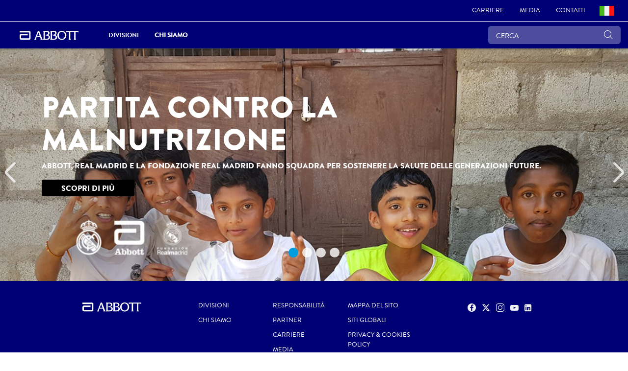

--- FILE ---
content_type: text/html;charset=utf-8
request_url: https://www.it.abbott/
body_size: 20290
content:

<!DOCTYPE HTML>
<html lang="it-IT">
<head>
    <meta charset="UTF-8"/>
    <title>Abbott in Italia | Sanità e ricerca globali</title>
    
	<meta name="title" content="Abbott in Italia | Sanità e ricerca globali"/>
    <meta name="description" content="Scopri di più su Abbott, l’azienda globale nel campo dell&#39;health care che innova nella ricerca e nei prodotti, per supportare la salute dell&#39;uomo in ogni fase della vita."/>
    <meta name="template" content="corp-home-page"/>
    <meta name="viewport" content="width=device-width, initial-scale=1"/>
    
    
    
    
    
    
   
    <script defer="defer" type="text/javascript" src="/.rum/@adobe/helix-rum-js@%5E2/dist/rum-standalone.js"></script>
<link rel="icon" sizes="192x192" href="/etc.clientlibs/abbott-platform/clientlibs/favicons/clientlib-favicon-abbottrebrand/resources/icon-192x192.png"/>
    <link rel="apple-touch-icon" sizes="180x180" href="/etc.clientlibs/abbott-platform/clientlibs/favicons/clientlib-favicon-abbottrebrand/resources/apple-touch-icon-180x180.png"/>
    <link rel="apple-touch-icon" sizes="167x167" href="/etc.clientlibs/abbott-platform/clientlibs/favicons/clientlib-favicon-abbottrebrand/resources/apple-touch-icon-167x167.png"/>
    <link rel="apple-touch-icon" sizes="152x152" href="/etc.clientlibs/abbott-platform/clientlibs/favicons/clientlib-favicon-abbottrebrand/resources/apple-touch-icon-152x152.png"/>
    <link rel="apple-touch-icon" sizes="120x120" href="/etc.clientlibs/abbott-platform/clientlibs/favicons/clientlib-favicon-abbottrebrand/resources/apple-touch-icon-120x120.png"/>
    <meta name="msapplication-square310x310logo" content="/etc.clientlibs/abbott-platform/clientlibs/favicons/clientlib-favicon-abbottrebrand/resources/icon-310x310.png"/>
    <meta name="msapplication-wide310x150logo" content="/etc.clientlibs/abbott-platform/clientlibs/favicons/clientlib-favicon-abbottrebrand/resources/icon-310x150.png"/>
    <meta name="msapplication-square150x150logo" content="/etc.clientlibs/abbott-platform/clientlibs/favicons/clientlib-favicon-abbottrebrand/resources/icon-150x150.png"/>
    <meta name="msapplication-square70x70logo" content="/etc.clientlibs/abbott-platform/clientlibs/favicons/clientlib-favicon-abbottrebrand/resources/icon-70x70.png"/>

    






<meta property="og:url" content="https://www.it.abbott/homepage.html"/>
<meta property="og:type" content="website"/>
<meta property="og:title" content="Abbott in Italia | Sanità e ricerca globali"/>
<meta property="og:description" content="Scopri di più su Abbott, l’azienda globale nel campo dell&#39;health care che innova nella ricerca e nei prodotti, per supportare la salute dell&#39;uomo in ogni fase della vita."/>

<meta property="og:image" content="https://www.it.abbott/etc.clientlibs/abbott-platform/clientlibs/clientlib-site/resources/images/abbott-logo.png"/>

<link rel="canonical" href="https://www.it.abbott/homepage.html"/>

	
    

	
    


    
        <script src="https://consent.trustarc.com/v2/autoblockasset/core.min.js?cmId=asiitp"></script> 
    
    
        <script src="https://consent.trustarc.com/v2/autoblock?cmId=asiitp"></script> 
    
    
        <script type="text/javascript" async="async" src="https://consent.trustarc.com/v2/notice/asiitp"></script>
    
       
    <script>
        var _STATE = {};
        function runOnce() {
        if (!_STATE.hasRunOnce && window.truste && truste.eu && truste.eu.prefclose) {
        console.log("doing run once");
        _STATE.oldValue = truste.eu.bindMap.prefCookie &&
        truste.eu.bindMap.prefCookie.split(':')[0].replace(/[^\d.]/g, '-');
        _STATE.oldMethod = truste.eu.prefclose;
        truste.eu.prefclose = function () {
        _STATE.oldMethod();
        if (truste.eu.bindMap.prefCookie &&
        truste.eu.bindMap.prefCookie.split(':')[0].replace(/[^\d.]/g, '-') !==
        _STATE.oldValue)
        setTimeout(function () {
        window.location.reload();
        }, 20);
        }
        _STATE.hasRunOnce = true;
        _STATE.i && clearInterval(_STATE.i);
        }
        };
        _STATE.i = setInterval(runOnce, 10);
      </script>



    
<link rel="stylesheet" href="/etc.clientlibs/abbott-platform/clientlibs/clientlib-base.lc-654e2f104ebd48c11ca3a12ba0c814df-lc.min.css" type="text/css">
<link rel="stylesheet" href="/etc.clientlibs/abbott-platform/clientlibs/clientlib-site.lc-97aabca41096560373a5aa6193bbf347-lc.min.css" type="text/css">




    
<link rel="stylesheet" href="/etc.clientlibs/corp/clientlibs/clientlib-corp-themes.lc-d0e07e8debbf2465527b8f7ed28bfcc2-lc.min.css" type="text/css">




    
<link rel="stylesheet" href="/etc.clientlibs/corp/clientlibs/clientlib-corp.lc-2c570285cc13460f387125082db340ff-lc.min.css" type="text/css">





<script>
window.dataLayer = window.dataLayer || [];
</script>




<script type="text/javascript" async>
;window.NREUM||(NREUM={});NREUM.init={distributed_tracing:{enabled:true},privacy:{cookies_enabled:true},ajax:{deny_list:["bam.nr-data.net"]}};
window.NREUM||(NREUM={}),__nr_require=function(t,e,n){function r(n){if(!e[n]){var o=e[n]={exports:{}};t[n][0].call(o.exports,function(e){var o=t[n][1][e];return r(o||e)},o,o.exports)}return e[n].exports}if("function"==typeof __nr_require)return __nr_require;for(var o=0;o<n.length;o++)r(n[o]);return r}({1:[function(t,e,n){function r(t){try{s.console&&console.log(t)}catch(e){}}var o,i=t("ee"),a=t(32),s={};try{o=localStorage.getItem("__nr_flags").split(","),console&&"function"==typeof console.log&&(s.console=!0,o.indexOf("dev")!==-1&&(s.dev=!0),o.indexOf("nr_dev")!==-1&&(s.nrDev=!0))}catch(c){}s.nrDev&&i.on("internal-error",function(t){r(t.stack)}),s.dev&&i.on("fn-err",function(t,e,n){r(n.stack)}),s.dev&&(r("NR AGENT IN DEVELOPMENT MODE"),r("flags: "+a(s,function(t,e){return t}).join(", ")))},{}],2:[function(t,e,n){function r(t,e,n,r,s){try{l?l-=1:o(s||new UncaughtException(t,e,n),!0)}catch(f){try{i("ierr",[f,c.now(),!0])}catch(d){}}return"function"==typeof u&&u.apply(this,a(arguments))}function UncaughtException(t,e,n){this.message=t||"Uncaught error with no additional information",this.sourceURL=e,this.line=n}function o(t,e){var n=e?null:c.now();i("err",[t,n])}var i=t("handle"),a=t(33),s=t("ee"),c=t("loader"),f=t("gos"),u=window.onerror,d=!1,p="nr@seenError";if(!c.disabled){var l=0;c.features.err=!0,t(1),window.onerror=r;try{throw new Error}catch(h){"stack"in h&&(t(14),t(13),"addEventListener"in window&&t(7),c.xhrWrappable&&t(15),d=!0)}s.on("fn-start",function(t,e,n){d&&(l+=1)}),s.on("fn-err",function(t,e,n){d&&!n[p]&&(f(n,p,function(){return!0}),this.thrown=!0,o(n))}),s.on("fn-end",function(){d&&!this.thrown&&l>0&&(l-=1)}),s.on("internal-error",function(t){i("ierr",[t,c.now(),!0])})}},{}],3:[function(t,e,n){var r=t("loader");r.disabled||(r.features.ins=!0)},{}],4:[function(t,e,n){function r(){U++,L=g.hash,this[u]=y.now()}function o(){U--,g.hash!==L&&i(0,!0);var t=y.now();this[h]=~~this[h]+t-this[u],this[d]=t}function i(t,e){E.emit("newURL",[""+g,e])}function a(t,e){t.on(e,function(){this[e]=y.now()})}var s="-start",c="-end",f="-body",u="fn"+s,d="fn"+c,p="cb"+s,l="cb"+c,h="jsTime",m="fetch",v="addEventListener",w=window,g=w.location,y=t("loader");if(w[v]&&y.xhrWrappable&&!y.disabled){var x=t(11),b=t(12),E=t(9),R=t(7),O=t(14),T=t(8),P=t(15),S=t(10),M=t("ee"),N=M.get("tracer"),C=t(23);t(17),y.features.spa=!0;var L,U=0;M.on(u,r),b.on(p,r),S.on(p,r),M.on(d,o),b.on(l,o),S.on(l,o),M.buffer([u,d,"xhr-resolved"]),R.buffer([u]),O.buffer(["setTimeout"+c,"clearTimeout"+s,u]),P.buffer([u,"new-xhr","send-xhr"+s]),T.buffer([m+s,m+"-done",m+f+s,m+f+c]),E.buffer(["newURL"]),x.buffer([u]),b.buffer(["propagate",p,l,"executor-err","resolve"+s]),N.buffer([u,"no-"+u]),S.buffer(["new-jsonp","cb-start","jsonp-error","jsonp-end"]),a(T,m+s),a(T,m+"-done"),a(S,"new-jsonp"),a(S,"jsonp-end"),a(S,"cb-start"),E.on("pushState-end",i),E.on("replaceState-end",i),w[v]("hashchange",i,C(!0)),w[v]("load",i,C(!0)),w[v]("popstate",function(){i(0,U>1)},C(!0))}},{}],5:[function(t,e,n){function r(){var t=new PerformanceObserver(function(t,e){var n=t.getEntries();s(v,[n])});try{t.observe({entryTypes:["resource"]})}catch(e){}}function o(t){if(s(v,[window.performance.getEntriesByType(w)]),window.performance["c"+p])try{window.performance[h](m,o,!1)}catch(t){}else try{window.performance[h]("webkit"+m,o,!1)}catch(t){}}function i(t){}if(window.performance&&window.performance.timing&&window.performance.getEntriesByType){var a=t("ee"),s=t("handle"),c=t(14),f=t(13),u=t(6),d=t(23),p="learResourceTimings",l="addEventListener",h="removeEventListener",m="resourcetimingbufferfull",v="bstResource",w="resource",g="-start",y="-end",x="fn"+g,b="fn"+y,E="bstTimer",R="pushState",O=t("loader");if(!O.disabled){O.features.stn=!0,t(9),"addEventListener"in window&&t(7);var T=NREUM.o.EV;a.on(x,function(t,e){var n=t[0];n instanceof T&&(this.bstStart=O.now())}),a.on(b,function(t,e){var n=t[0];n instanceof T&&s("bst",[n,e,this.bstStart,O.now()])}),c.on(x,function(t,e,n){this.bstStart=O.now(),this.bstType=n}),c.on(b,function(t,e){s(E,[e,this.bstStart,O.now(),this.bstType])}),f.on(x,function(){this.bstStart=O.now()}),f.on(b,function(t,e){s(E,[e,this.bstStart,O.now(),"requestAnimationFrame"])}),a.on(R+g,function(t){this.time=O.now(),this.startPath=location.pathname+location.hash}),a.on(R+y,function(t){s("bstHist",[location.pathname+location.hash,this.startPath,this.time])}),u()?(s(v,[window.performance.getEntriesByType("resource")]),r()):l in window.performance&&(window.performance["c"+p]?window.performance[l](m,o,d(!1)):window.performance[l]("webkit"+m,o,d(!1))),document[l]("scroll",i,d(!1)),document[l]("keypress",i,d(!1)),document[l]("click",i,d(!1))}}},{}],6:[function(t,e,n){e.exports=function(){return"PerformanceObserver"in window&&"function"==typeof window.PerformanceObserver}},{}],7:[function(t,e,n){function r(t){for(var e=t;e&&!e.hasOwnProperty(u);)e=Object.getPrototypeOf(e);e&&o(e)}function o(t){s.inPlace(t,[u,d],"-",i)}function i(t,e){return t[1]}var a=t("ee").get("events"),s=t("wrap-function")(a,!0),c=t("gos"),f=XMLHttpRequest,u="addEventListener",d="removeEventListener";e.exports=a,"getPrototypeOf"in Object?(r(document),r(window),r(f.prototype)):f.prototype.hasOwnProperty(u)&&(o(window),o(f.prototype)),a.on(u+"-start",function(t,e){var n=t[1];if(null!==n&&("function"==typeof n||"object"==typeof n)){var r=c(n,"nr@wrapped",function(){function t(){if("function"==typeof n.handleEvent)return n.handleEvent.apply(n,arguments)}var e={object:t,"function":n}[typeof n];return e?s(e,"fn-",null,e.name||"anonymous"):n});this.wrapped=t[1]=r}}),a.on(d+"-start",function(t){t[1]=this.wrapped||t[1]})},{}],8:[function(t,e,n){function r(t,e,n){var r=t[e];"function"==typeof r&&(t[e]=function(){var t=i(arguments),e={};o.emit(n+"before-start",[t],e);var a;e[m]&&e[m].dt&&(a=e[m].dt);var s=r.apply(this,t);return o.emit(n+"start",[t,a],s),s.then(function(t){return o.emit(n+"end",[null,t],s),t},function(t){throw o.emit(n+"end",[t],s),t})})}var o=t("ee").get("fetch"),i=t(33),a=t(32);e.exports=o;var s=window,c="fetch-",f=c+"body-",u=["arrayBuffer","blob","json","text","formData"],d=s.Request,p=s.Response,l=s.fetch,h="prototype",m="nr@context";d&&p&&l&&(a(u,function(t,e){r(d[h],e,f),r(p[h],e,f)}),r(s,"fetch",c),o.on(c+"end",function(t,e){var n=this;if(e){var r=e.headers.get("content-length");null!==r&&(n.rxSize=r),o.emit(c+"done",[null,e],n)}else o.emit(c+"done",[t],n)}))},{}],9:[function(t,e,n){var r=t("ee").get("history"),o=t("wrap-function")(r);e.exports=r;var i=window.history&&window.history.constructor&&window.history.constructor.prototype,a=window.history;i&&i.pushState&&i.replaceState&&(a=i),o.inPlace(a,["pushState","replaceState"],"-")},{}],10:[function(t,e,n){function r(t){function e(){f.emit("jsonp-end",[],l),t.removeEventListener("load",e,c(!1)),t.removeEventListener("error",n,c(!1))}function n(){f.emit("jsonp-error",[],l),f.emit("jsonp-end",[],l),t.removeEventListener("load",e,c(!1)),t.removeEventListener("error",n,c(!1))}var r=t&&"string"==typeof t.nodeName&&"script"===t.nodeName.toLowerCase();if(r){var o="function"==typeof t.addEventListener;if(o){var a=i(t.src);if(a){var d=s(a),p="function"==typeof d.parent[d.key];if(p){var l={};u.inPlace(d.parent,[d.key],"cb-",l),t.addEventListener("load",e,c(!1)),t.addEventListener("error",n,c(!1)),f.emit("new-jsonp",[t.src],l)}}}}}function o(){return"addEventListener"in window}function i(t){var e=t.match(d);return e?e[1]:null}function a(t,e){var n=t.match(l),r=n[1],o=n[3];return o?a(o,e[r]):e[r]}function s(t){var e=t.match(p);return e&&e.length>=3?{key:e[2],parent:a(e[1],window)}:{key:t,parent:window}}var c=t(23),f=t("ee").get("jsonp"),u=t("wrap-function")(f);if(e.exports=f,o()){var d=/[?&](?:callback|cb)=([^&#]+)/,p=/(.*)\.([^.]+)/,l=/^(\w+)(\.|$)(.*)$/,h=["appendChild","insertBefore","replaceChild"];Node&&Node.prototype&&Node.prototype.appendChild?u.inPlace(Node.prototype,h,"dom-"):(u.inPlace(HTMLElement.prototype,h,"dom-"),u.inPlace(HTMLHeadElement.prototype,h,"dom-"),u.inPlace(HTMLBodyElement.prototype,h,"dom-")),f.on("dom-start",function(t){r(t[0])})}},{}],11:[function(t,e,n){var r=t("ee").get("mutation"),o=t("wrap-function")(r),i=NREUM.o.MO;e.exports=r,i&&(window.MutationObserver=function(t){return this instanceof i?new i(o(t,"fn-")):i.apply(this,arguments)},MutationObserver.prototype=i.prototype)},{}],12:[function(t,e,n){function r(t){var e=i.context(),n=s(t,"executor-",e,null,!1),r=new f(n);return i.context(r).getCtx=function(){return e},r}var o=t("wrap-function"),i=t("ee").get("promise"),a=t("ee").getOrSetContext,s=o(i),c=t(32),f=NREUM.o.PR;e.exports=i,f&&(window.Promise=r,["all","race"].forEach(function(t){var e=f[t];f[t]=function(n){function r(t){return function(){i.emit("propagate",[null,!o],a,!1,!1),o=o||!t}}var o=!1;c(n,function(e,n){Promise.resolve(n).then(r("all"===t),r(!1))});var a=e.apply(f,arguments),s=f.resolve(a);return s}}),["resolve","reject"].forEach(function(t){var e=f[t];f[t]=function(t){var n=e.apply(f,arguments);return t!==n&&i.emit("propagate",[t,!0],n,!1,!1),n}}),f.prototype["catch"]=function(t){return this.then(null,t)},f.prototype=Object.create(f.prototype,{constructor:{value:r}}),c(Object.getOwnPropertyNames(f),function(t,e){try{r[e]=f[e]}catch(n){}}),o.wrapInPlace(f.prototype,"then",function(t){return function(){var e=this,n=o.argsToArray.apply(this,arguments),r=a(e);r.promise=e,n[0]=s(n[0],"cb-",r,null,!1),n[1]=s(n[1],"cb-",r,null,!1);var c=t.apply(this,n);return r.nextPromise=c,i.emit("propagate",[e,!0],c,!1,!1),c}}),i.on("executor-start",function(t){t[0]=s(t[0],"resolve-",this,null,!1),t[1]=s(t[1],"resolve-",this,null,!1)}),i.on("executor-err",function(t,e,n){t[1](n)}),i.on("cb-end",function(t,e,n){i.emit("propagate",[n,!0],this.nextPromise,!1,!1)}),i.on("propagate",function(t,e,n){this.getCtx&&!e||(this.getCtx=function(){if(t instanceof Promise)var e=i.context(t);return e&&e.getCtx?e.getCtx():this})}),r.toString=function(){return""+f})},{}],13:[function(t,e,n){var r=t("ee").get("raf"),o=t("wrap-function")(r),i="equestAnimationFrame";e.exports=r,o.inPlace(window,["r"+i,"mozR"+i,"webkitR"+i,"msR"+i],"raf-"),r.on("raf-start",function(t){t[0]=o(t[0],"fn-")})},{}],14:[function(t,e,n){function r(t,e,n){t[0]=a(t[0],"fn-",null,n)}function o(t,e,n){this.method=n,this.timerDuration=isNaN(t[1])?0:+t[1],t[0]=a(t[0],"fn-",this,n)}var i=t("ee").get("timer"),a=t("wrap-function")(i),s="setTimeout",c="setInterval",f="clearTimeout",u="-start",d="-";e.exports=i,a.inPlace(window,[s,"setImmediate"],s+d),a.inPlace(window,[c],c+d),a.inPlace(window,[f,"clearImmediate"],f+d),i.on(c+u,r),i.on(s+u,o)},{}],15:[function(t,e,n){function r(t,e){d.inPlace(e,["onreadystatechange"],"fn-",s)}function o(){var t=this,e=u.context(t);t.readyState>3&&!e.resolved&&(e.resolved=!0,u.emit("xhr-resolved",[],t)),d.inPlace(t,y,"fn-",s)}function i(t){x.push(t),m&&(E?E.then(a):w?w(a):(R=-R,O.data=R))}function a(){for(var t=0;t<x.length;t++)r([],x[t]);x.length&&(x=[])}function s(t,e){return e}function c(t,e){for(var n in t)e[n]=t[n];return e}t(7);var f=t("ee"),u=f.get("xhr"),d=t("wrap-function")(u),p=t(23),l=NREUM.o,h=l.XHR,m=l.MO,v=l.PR,w=l.SI,g="readystatechange",y=["onload","onerror","onabort","onloadstart","onloadend","onprogress","ontimeout"],x=[];e.exports=u;var b=window.XMLHttpRequest=function(t){var e=new h(t);try{u.emit("new-xhr",[e],e),e.addEventListener(g,o,p(!1))}catch(n){try{u.emit("internal-error",[n])}catch(r){}}return e};if(c(h,b),b.prototype=h.prototype,d.inPlace(b.prototype,["open","send"],"-xhr-",s),u.on("send-xhr-start",function(t,e){r(t,e),i(e)}),u.on("open-xhr-start",r),m){var E=v&&v.resolve();if(!w&&!v){var R=1,O=document.createTextNode(R);new m(a).observe(O,{characterData:!0})}}else f.on("fn-end",function(t){t[0]&&t[0].type===g||a()})},{}],16:[function(t,e,n){function r(t){if(!s(t))return null;var e=window.NREUM;if(!e.loader_config)return null;var n=(e.loader_config.accountID||"").toString()||null,r=(e.loader_config.agentID||"").toString()||null,f=(e.loader_config.trustKey||"").toString()||null;if(!n||!r)return null;var h=l.generateSpanId(),m=l.generateTraceId(),v=Date.now(),w={spanId:h,traceId:m,timestamp:v};return(t.sameOrigin||c(t)&&p())&&(w.traceContextParentHeader=o(h,m),w.traceContextStateHeader=i(h,v,n,r,f)),(t.sameOrigin&&!u()||!t.sameOrigin&&c(t)&&d())&&(w.newrelicHeader=a(h,m,v,n,r,f)),w}function o(t,e){return"00-"+e+"-"+t+"-01"}function i(t,e,n,r,o){var i=0,a="",s=1,c="",f="";return o+"@nr="+i+"-"+s+"-"+n+"-"+r+"-"+t+"-"+a+"-"+c+"-"+f+"-"+e}function a(t,e,n,r,o,i){var a="btoa"in window&&"function"==typeof window.btoa;if(!a)return null;var s={v:[0,1],d:{ty:"Browser",ac:r,ap:o,id:t,tr:e,ti:n}};return i&&r!==i&&(s.d.tk=i),btoa(JSON.stringify(s))}function s(t){return f()&&c(t)}function c(t){var e=!1,n={};if("init"in NREUM&&"distributed_tracing"in NREUM.init&&(n=NREUM.init.distributed_tracing),t.sameOrigin)e=!0;else if(n.allowed_origins instanceof Array)for(var r=0;r<n.allowed_origins.length;r++){var o=h(n.allowed_origins[r]);if(t.hostname===o.hostname&&t.protocol===o.protocol&&t.port===o.port){e=!0;break}}return e}function f(){return"init"in NREUM&&"distributed_tracing"in NREUM.init&&!!NREUM.init.distributed_tracing.enabled}function u(){return"init"in NREUM&&"distributed_tracing"in NREUM.init&&!!NREUM.init.distributed_tracing.exclude_newrelic_header}function d(){return"init"in NREUM&&"distributed_tracing"in NREUM.init&&NREUM.init.distributed_tracing.cors_use_newrelic_header!==!1}function p(){return"init"in NREUM&&"distributed_tracing"in NREUM.init&&!!NREUM.init.distributed_tracing.cors_use_tracecontext_headers}var l=t(29),h=t(18);e.exports={generateTracePayload:r,shouldGenerateTrace:s}},{}],17:[function(t,e,n){function r(t){var e=this.params,n=this.metrics;if(!this.ended){this.ended=!0;for(var r=0;r<p;r++)t.removeEventListener(d[r],this.listener,!1);e.aborted||(n.duration=a.now()-this.startTime,this.loadCaptureCalled||4!==t.readyState?null==e.status&&(e.status=0):i(this,t),n.cbTime=this.cbTime,s("xhr",[e,n,this.startTime,this.endTime,"xhr"],this))}}function o(t,e){var n=c(e),r=t.params;r.hostname=n.hostname,r.port=n.port,r.protocol=n.protocol,r.host=n.hostname+":"+n.port,r.pathname=n.pathname,t.parsedOrigin=n,t.sameOrigin=n.sameOrigin}function i(t,e){t.params.status=e.status;var n=v(e,t.lastSize);if(n&&(t.metrics.rxSize=n),t.sameOrigin){var r=e.getResponseHeader("X-NewRelic-App-Data");r&&(t.params.cat=r.split(", ").pop())}t.loadCaptureCalled=!0}var a=t("loader");if(a.xhrWrappable&&!a.disabled){var s=t("handle"),c=t(18),f=t(16).generateTracePayload,u=t("ee"),d=["load","error","abort","timeout"],p=d.length,l=t("id"),h=t(24),m=t(22),v=t(19),w=t(23),g=NREUM.o.REQ,y=window.XMLHttpRequest;a.features.xhr=!0,t(15),t(8),u.on("new-xhr",function(t){var e=this;e.totalCbs=0,e.called=0,e.cbTime=0,e.end=r,e.ended=!1,e.xhrGuids={},e.lastSize=null,e.loadCaptureCalled=!1,e.params=this.params||{},e.metrics=this.metrics||{},t.addEventListener("load",function(n){i(e,t)},w(!1)),h&&(h>34||h<10)||t.addEventListener("progress",function(t){e.lastSize=t.loaded},w(!1))}),u.on("open-xhr-start",function(t){this.params={method:t[0]},o(this,t[1]),this.metrics={}}),u.on("open-xhr-end",function(t,e){"loader_config"in NREUM&&"xpid"in NREUM.loader_config&&this.sameOrigin&&e.setRequestHeader("X-NewRelic-ID",NREUM.loader_config.xpid);var n=f(this.parsedOrigin);if(n){var r=!1;n.newrelicHeader&&(e.setRequestHeader("newrelic",n.newrelicHeader),r=!0),n.traceContextParentHeader&&(e.setRequestHeader("traceparent",n.traceContextParentHeader),n.traceContextStateHeader&&e.setRequestHeader("tracestate",n.traceContextStateHeader),r=!0),r&&(this.dt=n)}}),u.on("send-xhr-start",function(t,e){var n=this.metrics,r=t[0],o=this;if(n&&r){var i=m(r);i&&(n.txSize=i)}this.startTime=a.now(),this.listener=function(t){try{"abort"!==t.type||o.loadCaptureCalled||(o.params.aborted=!0),("load"!==t.type||o.called===o.totalCbs&&(o.onloadCalled||"function"!=typeof e.onload))&&o.end(e)}catch(n){try{u.emit("internal-error",[n])}catch(r){}}};for(var s=0;s<p;s++)e.addEventListener(d[s],this.listener,w(!1))}),u.on("xhr-cb-time",function(t,e,n){this.cbTime+=t,e?this.onloadCalled=!0:this.called+=1,this.called!==this.totalCbs||!this.onloadCalled&&"function"==typeof n.onload||this.end(n)}),u.on("xhr-load-added",function(t,e){var n=""+l(t)+!!e;this.xhrGuids&&!this.xhrGuids[n]&&(this.xhrGuids[n]=!0,this.totalCbs+=1)}),u.on("xhr-load-removed",function(t,e){var n=""+l(t)+!!e;this.xhrGuids&&this.xhrGuids[n]&&(delete this.xhrGuids[n],this.totalCbs-=1)}),u.on("xhr-resolved",function(){this.endTime=a.now()}),u.on("addEventListener-end",function(t,e){e instanceof y&&"load"===t[0]&&u.emit("xhr-load-added",[t[1],t[2]],e)}),u.on("removeEventListener-end",function(t,e){e instanceof y&&"load"===t[0]&&u.emit("xhr-load-removed",[t[1],t[2]],e)}),u.on("fn-start",function(t,e,n){e instanceof y&&("onload"===n&&(this.onload=!0),("load"===(t[0]&&t[0].type)||this.onload)&&(this.xhrCbStart=a.now()))}),u.on("fn-end",function(t,e){this.xhrCbStart&&u.emit("xhr-cb-time",[a.now()-this.xhrCbStart,this.onload,e],e)}),u.on("fetch-before-start",function(t){function e(t,e){var n=!1;return e.newrelicHeader&&(t.set("newrelic",e.newrelicHeader),n=!0),e.traceContextParentHeader&&(t.set("traceparent",e.traceContextParentHeader),e.traceContextStateHeader&&t.set("tracestate",e.traceContextStateHeader),n=!0),n}var n,r=t[1]||{};"string"==typeof t[0]?n=t[0]:t[0]&&t[0].url?n=t[0].url:window.URL&&t[0]&&t[0]instanceof URL&&(n=t[0].href),n&&(this.parsedOrigin=c(n),this.sameOrigin=this.parsedOrigin.sameOrigin);var o=f(this.parsedOrigin);if(o&&(o.newrelicHeader||o.traceContextParentHeader))if("string"==typeof t[0]||window.URL&&t[0]&&t[0]instanceof URL){var i={};for(var a in r)i[a]=r[a];i.headers=new Headers(r.headers||{}),e(i.headers,o)&&(this.dt=o),t.length>1?t[1]=i:t.push(i)}else t[0]&&t[0].headers&&e(t[0].headers,o)&&(this.dt=o)}),u.on("fetch-start",function(t,e){this.params={},this.metrics={},this.startTime=a.now(),this.dt=e,t.length>=1&&(this.target=t[0]),t.length>=2&&(this.opts=t[1]);var n,r=this.opts||{},i=this.target;"string"==typeof i?n=i:"object"==typeof i&&i instanceof g?n=i.url:window.URL&&"object"==typeof i&&i instanceof URL&&(n=i.href),o(this,n);var s=(""+(i&&i instanceof g&&i.method||r.method||"GET")).toUpperCase();this.params.method=s,this.txSize=m(r.body)||0}),u.on("fetch-done",function(t,e){this.endTime=a.now(),this.params||(this.params={}),this.params.status=e?e.status:0;var n;"string"==typeof this.rxSize&&this.rxSize.length>0&&(n=+this.rxSize);var r={txSize:this.txSize,rxSize:n,duration:a.now()-this.startTime};s("xhr",[this.params,r,this.startTime,this.endTime,"fetch"],this)})}},{}],18:[function(t,e,n){var r={};e.exports=function(t){if(t in r)return r[t];var e=document.createElement("a"),n=window.location,o={};e.href=t,o.port=e.port;var i=e.href.split("://");!o.port&&i[1]&&(o.port=i[1].split("/")[0].split("@").pop().split(":")[1]),o.port&&"0"!==o.port||(o.port="https"===i[0]?"443":"80"),o.hostname=e.hostname||n.hostname,o.pathname=e.pathname,o.protocol=i[0],"/"!==o.pathname.charAt(0)&&(o.pathname="/"+o.pathname);var a=!e.protocol||":"===e.protocol||e.protocol===n.protocol,s=e.hostname===document.domain&&e.port===n.port;return o.sameOrigin=a&&(!e.hostname||s),"/"===o.pathname&&(r[t]=o),o}},{}],19:[function(t,e,n){function r(t,e){var n=t.responseType;return"json"===n&&null!==e?e:"arraybuffer"===n||"blob"===n||"json"===n?o(t.response):"text"===n||""===n||void 0===n?o(t.responseText):void 0}var o=t(22);e.exports=r},{}],20:[function(t,e,n){function r(){}function o(t,e,n,r){return function(){return u.recordSupportability("API/"+e+"/called"),i(t+e,[f.now()].concat(s(arguments)),n?null:this,r),n?void 0:this}}var i=t("handle"),a=t(32),s=t(33),c=t("ee").get("tracer"),f=t("loader"),u=t(25),d=NREUM;"undefined"==typeof window.newrelic&&(newrelic=d);var p=["setPageViewName","setCustomAttribute","setErrorHandler","finished","addToTrace","inlineHit","addRelease"],l="api-",h=l+"ixn-";a(p,function(t,e){d[e]=o(l,e,!0,"api")}),d.addPageAction=o(l,"addPageAction",!0),d.setCurrentRouteName=o(l,"routeName",!0),e.exports=newrelic,d.interaction=function(){return(new r).get()};var m=r.prototype={createTracer:function(t,e){var n={},r=this,o="function"==typeof e;return i(h+"tracer",[f.now(),t,n],r),function(){if(c.emit((o?"":"no-")+"fn-start",[f.now(),r,o],n),o)try{return e.apply(this,arguments)}catch(t){throw c.emit("fn-err",[arguments,this,t],n),t}finally{c.emit("fn-end",[f.now()],n)}}}};a("actionText,setName,setAttribute,save,ignore,onEnd,getContext,end,get".split(","),function(t,e){m[e]=o(h,e)}),newrelic.noticeError=function(t,e){"string"==typeof t&&(t=new Error(t)),u.recordSupportability("API/noticeError/called"),i("err",[t,f.now(),!1,e])}},{}],21:[function(t,e,n){function r(t){if(NREUM.init){for(var e=NREUM.init,n=t.split("."),r=0;r<n.length-1;r++)if(e=e[n[r]],"object"!=typeof e)return;return e=e[n[n.length-1]]}}e.exports={getConfiguration:r}},{}],22:[function(t,e,n){e.exports=function(t){if("string"==typeof t&&t.length)return t.length;if("object"==typeof t){if("undefined"!=typeof ArrayBuffer&&t instanceof ArrayBuffer&&t.byteLength)return t.byteLength;if("undefined"!=typeof Blob&&t instanceof Blob&&t.size)return t.size;if(!("undefined"!=typeof FormData&&t instanceof FormData))try{return JSON.stringify(t).length}catch(e){return}}}},{}],23:[function(t,e,n){var r=!1;try{var o=Object.defineProperty({},"passive",{get:function(){r=!0}});window.addEventListener("testPassive",null,o),window.removeEventListener("testPassive",null,o)}catch(i){}e.exports=function(t){return r?{passive:!0,capture:!!t}:!!t}},{}],24:[function(t,e,n){var r=0,o=navigator.userAgent.match(/Firefox[\/\s](\d+\.\d+)/);o&&(r=+o[1]),e.exports=r},{}],25:[function(t,e,n){function r(t,e){var n=[a,t,{name:t},e];return i("storeMetric",n,null,"api"),n}function o(t,e){var n=[s,t,{name:t},e];return i("storeEventMetrics",n,null,"api"),n}var i=t("handle"),a="sm",s="cm";e.exports={constants:{SUPPORTABILITY_METRIC:a,CUSTOM_METRIC:s},recordSupportability:r,recordCustom:o}},{}],26:[function(t,e,n){function r(){return s.exists&&performance.now?Math.round(performance.now()):(i=Math.max((new Date).getTime(),i))-a}function o(){return i}var i=(new Date).getTime(),a=i,s=t(34);e.exports=r,e.exports.offset=a,e.exports.getLastTimestamp=o},{}],27:[function(t,e,n){function r(t){return!(!t||!t.protocol||"file:"===t.protocol)}e.exports=r},{}],28:[function(t,e,n){function r(t,e){var n=t.getEntries();n.forEach(function(t){"first-paint"===t.name?p("timing",["fp",Math.floor(t.startTime)]):"first-contentful-paint"===t.name&&p("timing",["fcp",Math.floor(t.startTime)])})}function o(t,e){var n=t.getEntries();if(n.length>0){var r=n[n.length-1];if(c&&c<r.startTime)return;p("lcp",[r])}}function i(t){t.getEntries().forEach(function(t){t.hadRecentInput||p("cls",[t])})}function a(t){if(t instanceof v&&!g){var e=Math.round(t.timeStamp),n={type:t.type};e<=l.now()?n.fid=l.now()-e:e>l.offset&&e<=Date.now()?(e-=l.offset,n.fid=l.now()-e):e=l.now(),g=!0,p("timing",["fi",e,n])}}function s(t){"hidden"===t&&(c=l.now(),p("pageHide",[c]))}if(!("init"in NREUM&&"page_view_timing"in NREUM.init&&"enabled"in NREUM.init.page_view_timing&&NREUM.init.page_view_timing.enabled===!1)){var c,f,u,d,p=t("handle"),l=t("loader"),h=t(31),m=t(23),v=NREUM.o.EV;if("PerformanceObserver"in window&&"function"==typeof window.PerformanceObserver){f=new PerformanceObserver(r);try{f.observe({entryTypes:["paint"]})}catch(w){}u=new PerformanceObserver(o);try{u.observe({entryTypes:["largest-contentful-paint"]})}catch(w){}d=new PerformanceObserver(i);try{d.observe({type:"layout-shift",buffered:!0})}catch(w){}}if("addEventListener"in document){var g=!1,y=["click","keydown","mousedown","pointerdown","touchstart"];y.forEach(function(t){document.addEventListener(t,a,m(!1))})}h(s)}},{}],29:[function(t,e,n){function r(){function t(){return e?15&e[n++]:16*Math.random()|0}var e=null,n=0,r=window.crypto||window.msCrypto;r&&r.getRandomValues&&(e=r.getRandomValues(new Uint8Array(31)));for(var o,i="xxxxxxxx-xxxx-4xxx-yxxx-xxxxxxxxxxxx",a="",s=0;s<i.length;s++)o=i[s],"x"===o?a+=t().toString(16):"y"===o?(o=3&t()|8,a+=o.toString(16)):a+=o;return a}function o(){return a(16)}function i(){return a(32)}function a(t){function e(){return n?15&n[r++]:16*Math.random()|0}var n=null,r=0,o=window.crypto||window.msCrypto;o&&o.getRandomValues&&Uint8Array&&(n=o.getRandomValues(new Uint8Array(31)));for(var i=[],a=0;a<t;a++)i.push(e().toString(16));return i.join("")}e.exports={generateUuid:r,generateSpanId:o,generateTraceId:i}},{}],30:[function(t,e,n){function r(t,e){if(!o)return!1;if(t!==o)return!1;if(!e)return!0;if(!i)return!1;for(var n=i.split("."),r=e.split("."),a=0;a<r.length;a++)if(r[a]!==n[a])return!1;return!0}var o=null,i=null,a=/Version\/(\S+)\s+Safari/;if(navigator.userAgent){var s=navigator.userAgent,c=s.match(a);c&&s.indexOf("Chrome")===-1&&s.indexOf("Chromium")===-1&&(o="Safari",i=c[1])}e.exports={agent:o,version:i,match:r}},{}],31:[function(t,e,n){function r(t){function e(){t(s&&document[s]?document[s]:document[i]?"hidden":"visible")}"addEventListener"in document&&a&&document.addEventListener(a,e,o(!1))}var o=t(23);e.exports=r;var i,a,s;"undefined"!=typeof document.hidden?(i="hidden",a="visibilitychange",s="visibilityState"):"undefined"!=typeof document.msHidden?(i="msHidden",a="msvisibilitychange"):"undefined"!=typeof document.webkitHidden&&(i="webkitHidden",a="webkitvisibilitychange",s="webkitVisibilityState")},{}],32:[function(t,e,n){function r(t,e){var n=[],r="",i=0;for(r in t)o.call(t,r)&&(n[i]=e(r,t[r]),i+=1);return n}var o=Object.prototype.hasOwnProperty;e.exports=r},{}],33:[function(t,e,n){function r(t,e,n){e||(e=0),"undefined"==typeof n&&(n=t?t.length:0);for(var r=-1,o=n-e||0,i=Array(o<0?0:o);++r<o;)i[r]=t[e+r];return i}e.exports=r},{}],34:[function(t,e,n){e.exports={exists:"undefined"!=typeof window.performance&&window.performance.timing&&"undefined"!=typeof window.performance.timing.navigationStart}},{}],ee:[function(t,e,n){function r(){}function o(t){function e(t){return t&&t instanceof r?t:t?f(t,c,a):a()}function n(n,r,o,i,a){if(a!==!1&&(a=!0),!l.aborted||i){t&&a&&t(n,r,o);for(var s=e(o),c=m(n),f=c.length,u=0;u<f;u++)c[u].apply(s,r);var p=d[y[n]];return p&&p.push([x,n,r,s]),s}}function i(t,e){g[t]=m(t).concat(e)}function h(t,e){var n=g[t];if(n)for(var r=0;r<n.length;r++)n[r]===e&&n.splice(r,1)}function m(t){return g[t]||[]}function v(t){return p[t]=p[t]||o(n)}function w(t,e){l.aborted||u(t,function(t,n){e=e||"feature",y[n]=e,e in d||(d[e]=[])})}var g={},y={},x={on:i,addEventListener:i,removeEventListener:h,emit:n,get:v,listeners:m,context:e,buffer:w,abort:s,aborted:!1};return x}function i(t){return f(t,c,a)}function a(){return new r}function s(){(d.api||d.feature)&&(l.aborted=!0,d=l.backlog={})}var c="nr@context",f=t("gos"),u=t(32),d={},p={},l=e.exports=o();e.exports.getOrSetContext=i,l.backlog=d},{}],gos:[function(t,e,n){function r(t,e,n){if(o.call(t,e))return t[e];var r=n();if(Object.defineProperty&&Object.keys)try{return Object.defineProperty(t,e,{value:r,writable:!0,enumerable:!1}),r}catch(i){}return t[e]=r,r}var o=Object.prototype.hasOwnProperty;e.exports=r},{}],handle:[function(t,e,n){function r(t,e,n,r){o.buffer([t],r),o.emit(t,e,n)}var o=t("ee").get("handle");e.exports=r,r.ee=o},{}],id:[function(t,e,n){function r(t){var e=typeof t;return!t||"object"!==e&&"function"!==e?-1:t===window?0:a(t,i,function(){return o++})}var o=1,i="nr@id",a=t("gos");e.exports=r},{}],loader:[function(t,e,n){function r(){if(!P++){var t=T.info=NREUM.info,e=v.getElementsByTagName("script")[0];if(setTimeout(f.abort,3e4),!(t&&t.licenseKey&&t.applicationID&&e))return f.abort();c(R,function(e,n){t[e]||(t[e]=n)});var n=a();s("mark",["onload",n+T.offset],null,"api"),s("timing",["load",n]);var r=v.createElement("script");0===t.agent.indexOf("http://")||0===t.agent.indexOf("https://")?r.src=t.agent:r.src=h+"://"+t.agent,e.parentNode.insertBefore(r,e)}}function o(){"complete"===v.readyState&&i()}function i(){s("mark",["domContent",a()+T.offset],null,"api")}var a=t(26),s=t("handle"),c=t(32),f=t("ee"),u=t(30),d=t(27),p=t(21),l=t(23),h=p.getConfiguration("ssl")===!1?"http":"https",m=window,v=m.document,w="addEventListener",g="attachEvent",y=m.XMLHttpRequest,x=y&&y.prototype,b=!d(m.location);NREUM.o={ST:setTimeout,SI:m.setImmediate,CT:clearTimeout,XHR:y,REQ:m.Request,EV:m.Event,PR:m.Promise,MO:m.MutationObserver};var E=""+location,R={beacon:"bam.nr-data.net",errorBeacon:"bam.nr-data.net",agent:"js-agent.newrelic.com/nr-spa-1212.min.js"},O=y&&x&&x[w]&&!/CriOS/.test(navigator.userAgent),T=e.exports={offset:a.getLastTimestamp(),now:a,origin:E,features:{},xhrWrappable:O,userAgent:u,disabled:b};if(!b){t(20),t(28),v[w]?(v[w]("DOMContentLoaded",i,l(!1)),m[w]("load",r,l(!1))):(v[g]("onreadystatechange",o),m[g]("onload",r)),s("mark",["firstbyte",a.getLastTimestamp()],null,"api");var P=0}},{}],"wrap-function":[function(t,e,n){function r(t,e){function n(e,n,r,c,f){function nrWrapper(){var i,a,u,p;try{a=this,i=d(arguments),u="function"==typeof r?r(i,a):r||{}}catch(l){o([l,"",[i,a,c],u],t)}s(n+"start",[i,a,c],u,f);try{return p=e.apply(a,i)}catch(h){throw s(n+"err",[i,a,h],u,f),h}finally{s(n+"end",[i,a,p],u,f)}}return a(e)?e:(n||(n=""),nrWrapper[p]=e,i(e,nrWrapper,t),nrWrapper)}function r(t,e,r,o,i){r||(r="");var s,c,f,u="-"===r.charAt(0);for(f=0;f<e.length;f++)c=e[f],s=t[c],a(s)||(t[c]=n(s,u?c+r:r,o,c,i))}function s(n,r,i,a){if(!h||e){var s=h;h=!0;try{t.emit(n,r,i,e,a)}catch(c){o([c,n,r,i],t)}h=s}}return t||(t=u),n.inPlace=r,n.flag=p,n}function o(t,e){e||(e=u);try{e.emit("internal-error",t)}catch(n){}}function i(t,e,n){if(Object.defineProperty&&Object.keys)try{var r=Object.keys(t);return r.forEach(function(n){Object.defineProperty(e,n,{get:function(){return t[n]},set:function(e){return t[n]=e,e}})}),e}catch(i){o([i],n)}for(var a in t)l.call(t,a)&&(e[a]=t[a]);return e}function a(t){return!(t&&t instanceof Function&&t.apply&&!t[p])}function s(t,e){var n=e(t);return n[p]=t,i(t,n,u),n}function c(t,e,n){var r=t[e];t[e]=s(r,n)}function f(){for(var t=arguments.length,e=new Array(t),n=0;n<t;++n)e[n]=arguments[n];return e}var u=t("ee"),d=t(33),p="nr@original",l=Object.prototype.hasOwnProperty,h=!1;e.exports=r,e.exports.wrapFunction=s,e.exports.wrapInPlace=c,e.exports.argsToArray=f},{}]},{},["loader",2,17,5,3,4]);
;NREUM.loader_config={accountID:"2629726",trustKey:"1417428",agentID:"1834887980",licenseKey:"NRJS-ae8f2148d8b44dd4bec",applicationID:"1834887980"}
;NREUM.info={beacon:"bam.nr-data.net",errorBeacon:"bam.nr-data.net",licenseKey:"NRJS-ae8f2148d8b44dd4bec",applicationID:"1834887980",sa:1}
</script>




<script async="async" src="https://assets.adobedtm.com/1a1f0c5245aa/6ae1923d2c6a/launch-EN8ad8ad0d13f04e41afb39ce63aec2ace.min.js"></script>


<input type="hidden" id="cmpidField" name="cmpid" value="asiitp"/>
<input type="hidden" id="selfValue" name="selfValue"/>



    
    
    

    

    
    
    

    
    
</head>
<body class="genericpage page basicpage" id="genericpage-62244a8ba1">
	  






	




	



	
	
 
  
    
  



<div class="abbott-wrapper">
	

	

    



<div class="xf-content-height">
    <div class="root responsivegrid">


<div class="aem-Grid aem-Grid--12 aem-Grid--default--12 ">
    
    <div class="header header-simple-linkstack aem-GridColumn aem-GridColumn--default--12">
	
	<div class="o-header " data-js-component="header">
		<div class="o-header__wrapper">
			
			
	<div class="o-header__secondary-top-nav d-none d-lg-block">
		<div class="container full-width">
			<div class="justify-content-end row">
				<div class="o-header__user-activity">
					<div class="o-header__utility-nav">
						
							
								
									
									<div class="linkstack-1 linkstack font-brandon-grotesque-regular">
	
		<div id="linkstack-ff6704fd2a" class="m-link-stack js-m-link-stack " data-js-component="default-link-stack">
        
	<div class="m-link-stack--header">
		

		

		
    
    
        <a aria-label="CARRIERE" role="link" href="/careers.html" target="_self" data-target="#linkstack-ff6704fd2a-modal">
            <h6 class="m-link-stack--title">CARRIERE
            </h6>
        </a>
    
    


		
			<a aria-label="CARRIERE" role="link" href="javascript:void(0)" class="abt-icon-down-arrow js-collapse-icon"></a>
		
	</div>

        
            
	<ul class="js-collapsable-links m-link-stack--content d-none d-lg-block d-xl-block">
		
			
			<li class="a-link">
				<a class="a-link__text" href="/careers.html" target="_self">CARRIERE</a>
			</li>
		
			
			<li class="a-link">
				<a class="a-link__text" href="/careers/working-with-us.html" target="_self">LAVORA CON NOI</a>
			</li>
		
			
			<li class="a-link">
				<a class="a-link__text" href="/careers/professionals.html" target="_self">PROFESSIONISTI</a>
			</li>
		
			
			<li class="a-link">
				<a class="a-link__text" href="/careers/students.html" target="_self">STUDENTI</a>
			</li>
		
	</ul>

        
        </div>
    
</div>

								
									
									<div class="linkstack-2 linkstack font-brandon-grotesque-regular">
	
		<div id="linkstack-57f9274767" class="m-link-stack js-m-link-stack " data-js-component="default-link-stack">
        
	<div class="m-link-stack--header">
		

		

		
    
    
        <a aria-label="MEDIA" role="link" href="/media-center.html" target="_blank" data-target="#linkstack-57f9274767-modal">
            <h6 class="m-link-stack--title">MEDIA
            </h6>
        </a>
    
    


		
			<a aria-label="MEDIA" role="link" href="javascript:void(0)" class="abt-icon-down-arrow js-collapse-icon"></a>
		
	</div>

        
            
	<ul class="js-collapsable-links m-link-stack--content d-none d-lg-block d-xl-block">
		
			
			<li class="a-link">
				<a class="a-link__text" href="/media-center.html" target="_self">MEDIA</a>
			</li>
		
			
			<li class="a-link">
				<a class="a-link__text" href="/media-center/news.html" target="_self">NOTIZIE</a>
			</li>
		
			
			<li class="a-link">
				<a class="a-link__text" href="/media-center/press-releases.html" target="_self">PRESS RELEASES</a>
			</li>
		
			
			<li class="a-link">
				<a class="a-link__text" href="/media-center/honors.html" target="_self">RICONOSCIMENTI</a>
			</li>
		
	</ul>

        
        </div>
    
</div>

								
									
									<div class="linkstack-3 linkstack font-brandon-grotesque-regular">
	
		<div id="linkstack-e55a26b335" class="m-link-stack js-m-link-stack " data-js-component="default-link-stack">
        
	<div class="m-link-stack--header">
		

		

		
    
    
        <a aria-label="CONTATTI" role="link" href="/contact.html" target="_self" data-target="#linkstack-e55a26b335-modal">
            <h6 class="m-link-stack--title">CONTATTI
            </h6>
        </a>
    
    


		
	</div>

        
        </div>
    
</div>

								
							
						
						
							<div class="language-navigation languagenavigation">

    

	
		
		
		


<div id="languagenavigation-543a1e03e0" class="">
			<div class="a-link a-link--icon-right">
				<a class="a-link__text" href="/global-sites.html" target="_self">
					<span class="flag-icon flag-icon-it"></span> <span class="a-link__text--primary-country"> </span>
				</a>
			</div>
</div>

	
</div>
 
					</div>
				</div>
			</div>
		</div>
	</div>

			
			
			<div class="o-header__sticky-section" data-sticky="true">
				<div class="icon-mega-menu-wrapper">
					
					
	<div class="o-header__logo-section">
		<div class="container">
			<div class="row align-items-center justify-content-between">
				<div class="col-5 col-sm-3 col-lg-12">
					<div class="o-header__logo-left">
						
							
    <div id="logo-5b32ec7af1" class="a-logo-comp  ">
        
        
        
        
        
        
			<a class="a-logo-comp--link" href="/homepage.html" target="_self">
                <img loading="lazy" class="a-logo-comp--image img-fluid" src="/content/dam/corp/abbott/global/logos/Rebrand_logo.svg" alt="Abbott Header Logo"/>
                
            </a>
            
        
    </div>



    
    

 
					</div>
				</div>
			</div>
		</div>
	</div>

					
					
	<div class="o-header__mega-menu">
        <div class="container">
            <div class="row justify-content-between">
            	<div class="m-mega-menu__mobile" data-js-component="mega-menu">
                	<div class="mega-menu megamenu carousel panelcontainer">
    
        
	
	


		

		<nav class="navbar navbar-expand-lg" role="navigation" itemscope itemtype="http://schema.org/SiteNavigationElement">

			<button class="navbar-toggler" type="button">
				<span class="abt-icon-hamburger"></span>
			</button>
			<div class="navbar-collapse" id="navbarNavAltMarkup">
				<div class="navbar-collapse-wrapper" id="navbarCollapseWrapper">
					<ul class="navbar-nav mr-auto  hide-lg-country hide-lg-language">
						<li class="m-mega-menu__mobile-item-wrapper"><div class="navigation secondary-nav-fonts primary-nav-fonts font-brandon-grotesque-bold corp-d-lg-none corp-d-md-none">

	<div id="navigation-646a5c34b1" class="show-version-3 ">
	

		
	<div class="m-mega-menu__item d-none d-lg-block">
		
		

	

	
		

	<a id="navigation-646a5c34b1-item-84d1d948b1" class="nav-item nav-link" aria-label="DIVISIONI" href="/products.html" target="_self" data-id="navigation-646a5c34b1-item-84d1d948b1" itemprop="url" aria-expanded="false" role="link">DIVISIONI</a>


	


	</div>


		<!--/* MOLECULE: MEGA MENU STARTS HERE-->
		
	<div class="m-mega-menu__nested-menu" data-js-component="mega-menu" style="display: none;">
		<div class="m-mega-menu__nested-menu-wrapper">
			<div class="m-mega-menu__side-nav d-inline-flex">
				<div class="m-link-stack">
					<div class="m-link-stack--content d-none d-lg-block d-xl-block" role="list">
						
		<div class="a-link" role="listitem">
			
	

	

	
		

	<a id="navigation-646a5c34b1-item-c22a711713" class="a-link__text" aria-label="DIABETES CARE" href="/products/diabetes-care.html" target="_self" data-id="navigation-646a5c34b1-item-c22a711713" itemprop="url" aria-expanded="false" role="link">DIABETES CARE</a>


	



			
		</div>

					
						
		<div class="a-link" role="listitem">
			
	

	

	
		

	<a id="navigation-646a5c34b1-item-e2c0532ef6" class="a-link__text" aria-label="DIAGNOSTICS" href="/products/diagnostics.html" target="_self" data-id="navigation-646a5c34b1-item-e2c0532ef6" itemprop="url" aria-expanded="false" role="link">DIAGNOSTICS</a>


	



			
		</div>

					
						
		<div class="a-link" role="listitem">
			
	

	

	
		

	<a id="navigation-646a5c34b1-item-ec87f5f4d1" class="a-link__text" aria-label="Elenco dei Prodotti" href="/products/elenco-dei-prodotti.html" target="_self" data-id="navigation-646a5c34b1-item-ec87f5f4d1" itemprop="url" aria-expanded="false" role="link">Elenco dei Prodotti</a>


	



			
		</div>

					
						
		<div class="a-link" role="listitem">
			
	

	

	
		

	<a id="navigation-646a5c34b1-item-1a367ee74c" class="a-link__text" aria-label="Neuromodulation" href="/products/neuromodulation.html" target="_self" data-id="navigation-646a5c34b1-item-1a367ee74c" itemprop="url" aria-expanded="false" role="link">Neuromodulation</a>


	



			
		</div>

					
						
		<div class="a-link" role="listitem">
			
	

	

	
		

	<a id="navigation-646a5c34b1-item-61ca50a5f2" class="a-link__text" aria-label="Abbott in Italia | NUTRITION" href="/products/nutrition.html" target="_self" data-id="navigation-646a5c34b1-item-61ca50a5f2" itemprop="url" aria-expanded="false" role="link">Abbott in Italia | NUTRITION</a>


	



			
		</div>

					
						
		<div class="a-link" role="listitem">
			
	

	

	
		

	<a id="navigation-646a5c34b1-item-5d30d20e37" class="a-link__text" aria-label="PHARMACEUTICALS" href="/products/pharmaceuticals.html" target="_self" data-id="navigation-646a5c34b1-item-5d30d20e37" itemprop="url" aria-expanded="false" role="link">PHARMACEUTICALS</a>


	



			
		</div>

					
						
		<div class="a-link" role="listitem">
			
	

	

	
		

	<a id="navigation-646a5c34b1-item-4c52968d1f" class="a-link__text" aria-label="Vascular" href="/products/vascular.html" target="_self" data-id="navigation-646a5c34b1-item-4c52968d1f" itemprop="url" aria-expanded="false" role="link">Vascular</a>


	



			
		</div>

					</div>
				</div>
			</div>
		</div>
	</div>

		<!--/* MOLECULE: MEGA MENU ENDS HERE-->

		
		<div class="m-mega-menu__item m-mega-menu__mobile-item d-block d-lg-none">
			
	

	

	
		
		

	<a id="mobile-navigation-646a5c34b1-item-84d1d948b1" class="m-mega-menu__mobile-header" aria-label="DIVISIONI" target="_self" data-id="mobile-navigation-646a5c34b1-item-84d1d948b1" itemprop="url" aria-expanded="false" role="button">DIVISIONI</a>


	



			<div class="m-mega-menu__mobile-products d-none" role="list">
				

	
		

	

	<div class="m-mega-menu__mobile-item" role="listitem">
		

	

	
		
		

	<a id="mobile-navigation-646a5c34b1-item-c22a711713" class="m-mega-menu__mobile-item-link" aria-label="DIABETES CARE" href="/products/diabetes-care.html" target="_self" data-id="mobile-navigation-646a5c34b1-item-c22a711713" itemprop="url" aria-expanded="false" role="link">DIABETES CARE</a>


	


	</div>


	


	
		

	

	<div class="m-mega-menu__mobile-item" role="listitem">
		

	

	
		
		

	<a id="mobile-navigation-646a5c34b1-item-e2c0532ef6" class="m-mega-menu__mobile-item-link" aria-label="DIAGNOSTICS" href="/products/diagnostics.html" target="_self" data-id="mobile-navigation-646a5c34b1-item-e2c0532ef6" itemprop="url" aria-expanded="false" role="link">DIAGNOSTICS</a>


	


	</div>


	


	
		

	

	<div class="m-mega-menu__mobile-item" role="listitem">
		

	

	
		
		

	<a id="mobile-navigation-646a5c34b1-item-ec87f5f4d1" class="m-mega-menu__mobile-item-link" aria-label="Elenco dei Prodotti" href="/products/elenco-dei-prodotti.html" target="_self" data-id="mobile-navigation-646a5c34b1-item-ec87f5f4d1" itemprop="url" aria-expanded="false" role="link">Elenco dei Prodotti</a>


	


	</div>


	


	
		

	

	<div class="m-mega-menu__mobile-item" role="listitem">
		

	

	
		
		

	<a id="mobile-navigation-646a5c34b1-item-1a367ee74c" class="m-mega-menu__mobile-item-link" aria-label="Neuromodulation" href="/products/neuromodulation.html" target="_self" data-id="mobile-navigation-646a5c34b1-item-1a367ee74c" itemprop="url" aria-expanded="false" role="link">Neuromodulation</a>


	


	</div>


	


	
		

	

	<div class="m-mega-menu__mobile-item" role="listitem">
		

	

	
		
		

	<a id="mobile-navigation-646a5c34b1-item-61ca50a5f2" class="m-mega-menu__mobile-item-link" aria-label="Abbott in Italia | NUTRITION" href="/products/nutrition.html" target="_self" data-id="mobile-navigation-646a5c34b1-item-61ca50a5f2" itemprop="url" aria-expanded="false" role="link">Abbott in Italia | NUTRITION</a>


	


	</div>


	


	
		

	

	<div class="m-mega-menu__mobile-item" role="listitem">
		

	

	
		
		

	<a id="mobile-navigation-646a5c34b1-item-5d30d20e37" class="m-mega-menu__mobile-item-link" aria-label="PHARMACEUTICALS" href="/products/pharmaceuticals.html" target="_self" data-id="mobile-navigation-646a5c34b1-item-5d30d20e37" itemprop="url" aria-expanded="false" role="link">PHARMACEUTICALS</a>


	


	</div>


	


	
		

	

	<div class="m-mega-menu__mobile-item" role="listitem">
		

	

	
		
		

	<a id="mobile-navigation-646a5c34b1-item-4c52968d1f" class="m-mega-menu__mobile-item-link" aria-label="Vascular" href="/products/vascular.html" target="_self" data-id="mobile-navigation-646a5c34b1-item-4c52968d1f" itemprop="url" aria-expanded="false" role="link">Vascular</a>


	


	</div>


	


	

			</div>
		</div>
		

</div>





    


</div>
</li>
<li class="m-mega-menu__mobile-item-wrapper"><div class="navigation font-brandon-grotesque-bold corp-d-lg-none corp-d-md-none">

	<div id="navigation-292e6b924f" class="show-version-3 ">
	

		
	<div class="m-mega-menu__item d-none d-lg-block">
		
		

	

	
		

	<a id="navigation-292e6b924f-item-5b2850f291" class="nav-item nav-link" aria-label="Chi siamo" href="/about-us.html" target="_self" data-id="navigation-292e6b924f-item-5b2850f291" itemprop="url" aria-expanded="false" role="link">Chi siamo</a>


	


	</div>


		<!--/* MOLECULE: MEGA MENU STARTS HERE-->
		
	<div class="m-mega-menu__nested-menu" data-js-component="mega-menu" style="display: none;">
		<div class="m-mega-menu__nested-menu-wrapper">
			<div class="m-mega-menu__side-nav d-inline-flex">
				<div class="m-link-stack">
					<div class="m-link-stack--content d-none d-lg-block d-xl-block" role="list">
						
		<div class="a-link" role="listitem">
			
	

	

	
		

	<a id="navigation-292e6b924f-item-9dfe4dae96" class="a-link__text" aria-label="Chi siamo" href="/about-us/who-we-are.html" target="_self" data-id="navigation-292e6b924f-item-9dfe4dae96" itemprop="url" aria-expanded="false" role="link">Chi siamo</a>


	



			
		</div>

					
						
		<div class="a-link" role="listitem">
			
	

	

	
		

	<a id="navigation-292e6b924f-item-dc16d5c547" class="a-link__text" aria-label="LA NOSTRA EREDITA&#39;" href="/about-us/our-heritage.html" target="_self" data-id="navigation-292e6b924f-item-dc16d5c547" itemprop="url" aria-expanded="false" role="link">LA NOSTRA EREDITA&#39;</a>


	



			
		</div>

					
						
		<div class="a-link" role="listitem">
			
	

	

	
		

	<a id="navigation-292e6b924f-item-b213a63cd5" class="a-link__text" aria-label="Responsabilità" href="/about-us/responsibility.html" target="_self" data-id="navigation-292e6b924f-item-b213a63cd5" itemprop="url" aria-expanded="false" role="link">Responsabilità</a>


	



			
		</div>

					
						
		<div class="a-link" role="listitem">
			
	

	

	
		

	<a id="navigation-292e6b924f-item-c5d48e25f3" class="a-link__text" aria-label="Panoramica su Abbott " href="/about-us/abbott-at-a-glance.html" target="_self" data-id="navigation-292e6b924f-item-c5d48e25f3" itemprop="url" aria-expanded="false" role="link">Panoramica su Abbott </a>


	



			
		</div>

					
						
		<div class="a-link" role="listitem">
			
	

	

	
		

	<a id="navigation-292e6b924f-item-90844542c2" class="a-link__text" aria-label="Abbott in Italia" href="/about-us/abbott-in-italy.html" target="_self" data-id="navigation-292e6b924f-item-90844542c2" itemprop="url" aria-expanded="false" role="link">Abbott in Italia</a>


	



			
		</div>

					</div>
				</div>
			</div>
		</div>
	</div>

		<!--/* MOLECULE: MEGA MENU ENDS HERE-->

		
		<div class="m-mega-menu__item m-mega-menu__mobile-item d-block d-lg-none">
			
	

	

	
		
		

	<a id="mobile-navigation-292e6b924f-item-5b2850f291" class="m-mega-menu__mobile-header" aria-label="Chi siamo" target="_self" data-id="mobile-navigation-292e6b924f-item-5b2850f291" itemprop="url" aria-expanded="false" role="button">Chi siamo</a>


	



			<div class="m-mega-menu__mobile-products d-none" role="list">
				

	
		

	

	<div class="m-mega-menu__mobile-item" role="listitem">
		

	

	
		
		

	<a id="mobile-navigation-292e6b924f-item-9dfe4dae96" class="m-mega-menu__mobile-item-link" aria-label="Chi siamo" href="/about-us/who-we-are.html" target="_self" data-id="mobile-navigation-292e6b924f-item-9dfe4dae96" itemprop="url" aria-expanded="false" role="link">Chi siamo</a>


	


	</div>


	


	
		

	

	<div class="m-mega-menu__mobile-item" role="listitem">
		

	

	
		
		

	<a id="mobile-navigation-292e6b924f-item-dc16d5c547" class="m-mega-menu__mobile-item-link" aria-label="LA NOSTRA EREDITA&#39;" href="/about-us/our-heritage.html" target="_self" data-id="mobile-navigation-292e6b924f-item-dc16d5c547" itemprop="url" aria-expanded="false" role="link">LA NOSTRA EREDITA&#39;</a>


	


	</div>


	


	
		

	

	<div class="m-mega-menu__mobile-item" role="listitem">
		

	

	
		
		

	<a id="mobile-navigation-292e6b924f-item-b213a63cd5" class="m-mega-menu__mobile-item-link" aria-label="Responsabilità" href="/about-us/responsibility.html" target="_self" data-id="mobile-navigation-292e6b924f-item-b213a63cd5" itemprop="url" aria-expanded="false" role="link">Responsabilità</a>


	


	</div>


	


	
		

	

	<div class="m-mega-menu__mobile-item" role="listitem">
		

	

	
		
		

	<a id="mobile-navigation-292e6b924f-item-c5d48e25f3" class="m-mega-menu__mobile-item-link" aria-label="Panoramica su Abbott " href="/about-us/abbott-at-a-glance.html" target="_self" data-id="mobile-navigation-292e6b924f-item-c5d48e25f3" itemprop="url" aria-expanded="false" role="link">Panoramica su Abbott </a>


	


	</div>


	


	
		

	

	<div class="m-mega-menu__mobile-item" role="listitem">
		

	

	
		
		

	<a id="mobile-navigation-292e6b924f-item-90844542c2" class="m-mega-menu__mobile-item-link" aria-label="Abbott in Italia" href="/about-us/abbott-in-italy.html" target="_self" data-id="mobile-navigation-292e6b924f-item-90844542c2" itemprop="url" aria-expanded="false" role="link">Abbott in Italia</a>


	


	</div>


	


	

			</div>
		</div>
		

</div>





    


</div>
</li>
<li class="m-mega-menu__mobile-item-wrapper"><div class="linkstack font-brandon-grotesque-black">
	
		<div id="linkstack-921106a350" class="m-link-stack js-m-link-stack m-mega-menu__mobile-item--main-title" data-js-component="default-link-stack">
        
	<div class="m-link-stack--header">
		

		

		
    
    
        <a aria-label="DIVISIONI" role="link" href="/products.html" target="_self" data-target="#linkstack-921106a350-modal">
            <h6 class="m-link-stack--title">DIVISIONI
            </h6>
        </a>
    
    


		
	</div>

        
        </div>
    
</div>
</li>
<li class="m-mega-menu__mobile-item-wrapper"><div class="linkstack font-brandon-grotesque-black">
	
		<div id="linkstack-f5a455a958" class="m-link-stack js-m-link-stack m-mega-menu__mobile-item--main-title" data-js-component="default-link-stack">
        
	<div class="m-link-stack--header">
		

		

		
    
    
        <a aria-label="CHI SIAMO" role="link" href="/about-us.html" target="_self" data-target="#linkstack-f5a455a958-modal">
            <h6 class="m-link-stack--title">CHI SIAMO
            </h6>
        </a>
    
    


		
	</div>

        
        </div>
    
</div>
</li>
<li class="m-mega-menu__mobile-item-wrapper"><div class="linkstack">
	
		
    
</div>
</li>
<li class="m-mega-menu__mobile-item-wrapper"><div class="linkstack font-brandon-grotesque-regular">
	
		<div id="linkstack-c5bd29671d" class="m-link-stack js-m-link-stack " data-js-component="default-link-stack">
        
	<div class="m-link-stack--header">
		

		

		
    
    
        <a aria-label="Cittadinanza globale" role="link" href="/about-us/responsibility.html" target="_self" data-target="#linkstack-c5bd29671d-modal">
            <h6 class="m-link-stack--title">Cittadinanza globale
            </h6>
        </a>
    
    


		
	</div>

        
        </div>
    
</div>
</li>
<li class="m-mega-menu__mobile-item-wrapper"><div class="linkstack font-brandon-grotesque-regular">
	
		<div id="linkstack-39ea90b6c5" class="m-link-stack js-m-link-stack " data-js-component="default-link-stack">
        
	<div class="m-link-stack--header">
		

		

		
    
    
        <a aria-label="Fornitori" role="link" href="/partners/suppliers.html" target="_self" data-target="#linkstack-39ea90b6c5-modal">
            <h6 class="m-link-stack--title">Fornitori
            </h6>
        </a>
    
    


		
	</div>

        
        </div>
    
</div>
</li>
<li class="m-mega-menu__mobile-item-wrapper"><div class="linkstack font-brandon-grotesque-regular">
	
		<div id="linkstack-da2aadfb9c" class="m-link-stack js-m-link-stack " data-js-component="default-link-stack">
        
	<div class="m-link-stack--header">
		

		

		
    
    
        <a aria-label="Carriere" role="link" href="/careers.html" target="_self" data-target="#linkstack-da2aadfb9c-modal">
            <h6 class="m-link-stack--title">Carriere
            </h6>
        </a>
    
    


		
	</div>

        
        </div>
    
</div>
</li>
<li class="m-mega-menu__mobile-item-wrapper"><div class="linkstack font-brandon-grotesque-regular">
	
		<div id="linkstack-b829d8c178" class="m-link-stack js-m-link-stack " data-js-component="default-link-stack">
        
	<div class="m-link-stack--header">
		

		

		
    
    
        <a aria-label="Centro per i media" role="link" href="/media-center.html" target="_self" data-target="#linkstack-b829d8c178-modal">
            <h6 class="m-link-stack--title">Centro per i media
            </h6>
        </a>
    
    


		
	</div>

        
        </div>
    
</div>
</li>
<li class="m-mega-menu__mobile-item-wrapper"><div class="linkstack font-brandon-grotesque-regular">
	
		<div id="linkstack-839da918e1" class="m-link-stack js-m-link-stack " data-js-component="default-link-stack">
        
	<div class="m-link-stack--header">
		

		

		
    
    
        <a aria-label="MAPPA DEL SITO" role="link" href="/site-map.html" target="_self" data-target="#linkstack-839da918e1-modal">
            <h6 class="m-link-stack--title">MAPPA DEL SITO
            </h6>
        </a>
    
    


		
	</div>

        
        </div>
    
</div>
</li>
<li class="m-mega-menu__mobile-item-wrapper"><div class="linkstack font-brandon-grotesque-regular">
	
		<div id="linkstack-3ad4828001" class="m-link-stack js-m-link-stack " data-js-component="default-link-stack">
        
	<div class="m-link-stack--header">
		

		

		
    
    
        <a aria-label="Informativa sulla privacy" role="link" href="/privacy-policy.html" target="_self" data-target="#linkstack-3ad4828001-modal">
            <h6 class="m-link-stack--title">Informativa sulla privacy
            </h6>
        </a>
    
    


		
	</div>

        
        </div>
    
</div>
</li>
<li class="m-mega-menu__mobile-item-wrapper"><div class="linkstack font-brandon-grotesque-regular">
	
		<div id="linkstack-922eedaabd" class="m-link-stack js-m-link-stack " data-js-component="default-link-stack">
        
	<div class="m-link-stack--header">
		

		

		
    
    
        <a aria-label="Siti globali" role="link" href="/global-sites.html" target="_self" data-target="#linkstack-922eedaabd-modal">
            <h6 class="m-link-stack--title">Siti globali
            </h6>
        </a>
    
    


		
	</div>

        
        </div>
    
</div>
</li>
<li class="m-mega-menu__mobile-item-wrapper"><div class="linkstack font-brandon-grotesque-regular">
	
		<div id="linkstack-f1c6e134a5" class="m-link-stack js-m-link-stack " data-js-component="default-link-stack">
        
	<div class="m-link-stack--header">
		

		

		
    
    
        <a aria-label="Condizioni e modalità online" role="link" href="/online-terms-and-conditions.html" target="_self" data-target="#linkstack-f1c6e134a5-modal">
            <h6 class="m-link-stack--title">Condizioni e modalità online
            </h6>
        </a>
    
    


		
	</div>

        
        </div>
    
</div>
</li>
<li class="m-mega-menu__mobile-item-wrapper"><div class="linkstack">
	
		<div id="linkstack-badacbbc93" class="m-link-stack js-m-link-stack " data-js-component="default-link-stack">
        
	<div class="m-link-stack--header">
		

		

		
    
    
        <a aria-label="CONTATTACI" role="link" href="/contact.html" target="_self" data-target="#linkstack-badacbbc93-modal">
            <h6 class="m-link-stack--title">CONTATTACI
            </h6>
        </a>
    
    


		
	</div>

        
        </div>
    
</div>
</li>

						
					</ul>
				</div>
			</div>
		</nav>


		

	


    


</div>

                </div>
               	
                <div class="o-header__mob-options d-block d-lg-none">
					
                    <div class="m-signup" data-toggle="modal" data-target="#atom-modal-default">
                    	<div class="a-link a-link--icon-left">
							


	

    
    
    
	
	
		<div class="a-link ">
			<a id="link-8a752b3516" class="a-link__text 
							  
							 " role="button">
				
				<span class="a-link__inner-text"></span>
	</a>
	</div>




    



						</div>
                    </div>
					
                </div>
            </div>
        </div>
    </div> 
 </div>
				
				<div class="" data-search-icon="search">
					
						<div class="header-search headersearch">

    
    
    <div id="headersearch-7d969e2ff0" class="a-search__corp  ">
        <input type="hidden" value="false" name="enablePredictiveSearch"/>
        
            <form action="/searchresult.html">
                <input type="search" class="a-search__corp--input" name="q" aria-label="CERCA" placeholder="CERCA" data-placeholder="CERCA" autocomplete="off"/>
                <span data-search-click="click" class="a-search__corp--icon-left"><em class="abt-icon abt-icon-search"></em></span>
            </form>
        
        
    </div>


    



</div>
 
				</div>
				
			</div>
			
		</div>
		<div class="o-header__search-overlay"></div>
	</div>
	


    
</div>

    
</div>
</div>

</div>


    

    
</div>

<input type="hidden" name="x-preferred-language" value="it_it" data-header="true"/>
<input type="hidden" name="x-country-code" value="IT" data-header="true"/>
<input type="hidden" name="x-application-id" value="abbottcom" data-header="true"/>
<input type="hidden" id="session-api-url" value="https://services.abbott/api/private/profile/session"/>
<input type="hidden" name="data-cookie-expire-period"/>
<input type="hidden" name="data-create-cookie-response" value="true"/>

<div id="pageContent">
<div class="root responsivegrid">


<div class="aem-Grid aem-Grid--12 aem-Grid--default--12 ">
    
    <div class="o-hero-carousel o-hero-carousel--tall o-hero-carousel--light aem-GridColumn aem-GridColumn--default--12"><div id="herocarousel-50e0959224" class="cmp-carousel " role="group" aria-live="polite" data-cmp-is="carousel" data-cmp-autoplay data-cmp-delay="5000">


<div data-js-component="carousel" data-no-indicators="false" data-transition-autoplay="true" data-transition-autopause-disable="false" data-responsive="true" data-tablet-cards-per-screen="2" data-tablet-cards-per-scroll="1" data-mobile-cards-per-screen="1" data-mobile-cards-per-scroll="1" data-transition-delay="5000">
        
            
				
                        <div id="herocarousel-50e0959224-item-5cb122b23b" class="cmp-carousel__item cmp-carousel__item--active" role="tabpanel" aria-roledescription="slide" aria-label="Diapositiva 1 di 4" data-cmp-hook-carousel="item"><div class="m-hero m-hero--medium m-hero-content-full-width m-hero--content-start m-hero--text-align-start m-hero--body-regular mt-0 mb-0 m-hero-text-color--white font-brandon-grotesque-black mob-text-color--black m-hero-body-font-weight-normal">
   <section id="section_herobanner-5cb122b23b">
      <style>
         #section_herobanner-5cb122b23b {
         --hero-start-color: ;
         --hero-start-position: %;
         --hero-end-color: ;
         --hero-end-position: %;
         }
      </style>
      <div class="container" data-js-component="hero-v2">
         <div class="row no-gutters">
            <div class="m-hero__content" data-animated="false">
               
               <p class="m-hero__title h6"> </p>
               <h1 class="m-hero__header h1-hero"><h1>PARTITA CONTRO LA MALNUTRIZIONE</h1>
 </h1>
               
               <div class="m-hero__body"><p>ABBOTT, REAL MADRID E LA FONDAZIONE REAL MADRID FANNO SQUADRA PER SOSTENERE LA SALUTE DELLE GENERAZIONI FUTURE.</p>
</div>
               
               
<div class="m-hero__extras">
           
           			
                 
                 <div class="button link a-button--hero-carousel-corp mob-text-color--white font-brandon-grotesque-black mob-component-margin-bottom--1rem">












	
	
	
	
	<a id="button-05405d5fee" class="btn  " href="/media-center/press-releases/abbott-e-real-madrid-fanno-squadra-per-sostenere-la-salute-e-la-nutrizione-dei-bambini-nel-mondo.html" target="_self">
        
		
			
			
			
			<span>SCOPRI DI PIÙ</span>
			
		
	</a>
	







    

</div>
                
                            
</div>

            </div>
            <div class="m-hero__media ">
               <div class='m-hero__image d-none d-lg-block d-md-none d-sm-none d-xl-block'>
                     <img src="/content/dam/corp/abbott/es-es/hub/real-madrid/real-landing-page-hero-1440x536.jpg" loading="lazy" class="cmp-image__image" itemprop="contentUrl" data-cmp-hook-image="image" alt="PARTITA CONTRO LA MALNUTRIZIONE"/>
                  </div>
               
               <div>
                  <div class='m-hero__image d-none d-lg-none d-sm-none d-md-block d-xl-none'>
                     <img src="/content/dam/corp/abbott/es-es/hub/real-madrid/real-landing-page-hero-1440x536.jpg" loading="lazy" class="cmp-image__image" itemprop="contentUrl" data-cmp-hook-image="image" alt="PARTITA CONTRO LA MALNUTRIZIONE"/>
                  </div>
               </div>
               
               <div>
                  <div class='m-hero__image d-lg-none d-sm-block d-xl-none d-md-none'>
                     <img src="/content/dam/corp/abbott/es-es/hub/real-madrid/real-landing-page-hero-1440x536.jpg" loading="lazy" class="cmp-image__image" itemprop="contentUrl" data-cmp-hook-image="image" alt="PARTITA CONTRO LA MALNUTRIZIONE"/>
                  </div>
               </div>
			      
            </div>
         </div>
      </div>
      
    

   </section>

</div>
</div>  
            
				
                        <div id="herocarousel-50e0959224-item-9fc2ab3bb9" class="cmp-carousel__item" role="tabpanel" aria-roledescription="slide" aria-label="Diapositiva 2 di 4" data-cmp-hook-carousel="item"><div class="m-hero m-hero--medium m-hero-content-full-width m-hero--content-start m-hero--text-align-start m-hero--body-regular m-hero-text-color--fuscia font-brandon-grotesque-black m-hero-body-font-weight-normal">
   <section id="section_herobanner-9fc2ab3bb9">
      <style>
         #section_herobanner-9fc2ab3bb9 {
         --hero-start-color: ;
         --hero-start-position: %;
         --hero-end-color: ;
         --hero-end-position: %;
         }
      </style>
      <div class="container" data-js-component="hero-v2">
         <div class="row no-gutters">
            <div class="m-hero__content" data-animated="false">
               
               <p class="m-hero__title h6"> </p>
               <h1 class="m-hero__header h1-hero"><h1>TEST ANTICORPALI:<br />
OTTIENI LA RISPOSTA.</h1>
 </h1>
               
               <div class="m-hero__body"><p>COME SCOPRIRE SE UNA PERSONA HA CONTRATTO COVID-19</p>
</div>
               
               
<div class="m-hero__extras">
           
           			
                 
                 <div class="button link a-button--hero-carousel-corp mob-text-color--charcoal font-brandon-grotesque-black">










    <div class="m-popup" data-toggle="modal" data-target="#siteLeavingPopupFragmentPathModal" data-js-component="external-link" data-external-link="/content/corp/abbott/ita/it/test-anticorpali-ottieni-la-risposta.html" data-external-target="_blank" role="link">
    	
	
	
	
	<div class="a-link">
	<a id="button-034d9a2568" class="btn a-link--text " role="link" rel="noopener">
        
		
			
			
			
			<span>SCOPRI DI PIÙ</span>
			
		
	</a>
	</div>


    </div>









    

</div>
                
                            
</div>

            </div>
            <div class="m-hero__media ">
               <div class='m-hero__image d-none d-lg-block d-md-none d-sm-none d-xl-block'>
                     <img src="/content/dam/corp/abbott/it-ita/homepage/heropanel/IT-antibody-banner-Image.jpg" loading="lazy" class="cmp-image__image" itemprop="contentUrl" data-cmp-hook-image="image" alt="TEST ANTICORPALI: OTTIENI LA RISPOSTA."/>
                  </div>
               
               <div>
                  <div class='m-hero__image d-none d-lg-none d-sm-none d-md-block d-xl-none'>
                     <img src="/content/dam/corp/abbott/it-ita/homepage/heropanel/IT-antibody-banner-Image.jpg" loading="lazy" class="cmp-image__image" itemprop="contentUrl" data-cmp-hook-image="image" alt="TEST ANTICORPALI: OTTIENI LA RISPOSTA."/>
                  </div>
               </div>
               
               <div>
                  <div class='m-hero__image d-lg-none d-sm-block d-xl-none d-md-none'>
                     <img src="/content/dam/corp/abbott/it-ita/homepage/heropanel/IT-antibody-banner-Image.jpg" loading="lazy" class="cmp-image__image" itemprop="contentUrl" data-cmp-hook-image="image" alt="TEST ANTICORPALI: OTTIENI LA RISPOSTA."/>
                  </div>
               </div>
			      
            </div>
         </div>
      </div>
      
    

   </section>

</div>
</div>  
            
				
                        <div id="herocarousel-50e0959224-item-1d3c864107" class="cmp-carousel__item" role="tabpanel" aria-roledescription="slide" aria-label="Diapositiva 3 di 4" data-cmp-hook-carousel="item"><div class="m-hero m-hero--medium m-hero-content-full-width m-hero--content-start m-hero--text-align-start m-hero--body-regular m-hero-text-color--dark-orange font-brandon-grotesque-black m-hero-body-font-weight-normal">
   <section id="section_herobanner-1d3c864107">
      <style>
         #section_herobanner-1d3c864107 {
         --hero-start-color: ;
         --hero-start-position: %;
         --hero-end-color: ;
         --hero-end-position: %;
         }
      </style>
      <div class="container" data-js-component="hero-v2">
         <div class="row no-gutters">
            <div class="m-hero__content" data-animated="false">
               
               <p class="m-hero__title h6"> </p>
               <h1 class="m-hero__header h1-hero">ABBOTT ANNUNCIA IL TEST IGG SARS-COV-2 </h1>
               
               <div class="m-hero__body"><p>IL TEST SIEROLOGICO HA OTTENUTO IL MARCHIO CE. È DISPONIBILE SUGLI <br />
STRUMENTI DI LABORATORIO ARCHITECT I1000SR E I2000SR.</p>
</div>
               
               
<div class="m-hero__extras">
           
           			
                 
                 <div class="button link a-button--hero-carousel-corp mob-text-color--charcoal font-brandon-grotesque-black mob-component-margin-bottom--2rem">












	
	
	
	
	<a id="button-479bc1634d" class="btn  " href="/media-center/press-releases/architect-ce-mark.html" target="_self">
        
		
			
			
			
			<span>SCOPRI DI PIÙ</span>
			
		
	</a>
	







    

</div>
                
                            
</div>

            </div>
            <div class="m-hero__media ">
               <div class='m-hero__image d-none d-lg-block d-md-none d-sm-none d-xl-block'>
                     <img src="/content/dam/corp/abbott/it-ita/homepage/heropanel/HP-Architect-release-1440x536.jpg" loading="lazy" class="cmp-image__image" itemprop="contentUrl" data-cmp-hook-image="image" alt="ABBOTT ANNUNCIA IL TEST IGG SARS-COV-2"/>
                  </div>
               
               <div>
                  <div class='m-hero__image d-none d-lg-none d-sm-none d-md-block d-xl-none'>
                     <img src="/content/dam/corp/abbott/it-ita/homepage/heropanel/HP-Architect-release-1440x536.jpg" loading="lazy" class="cmp-image__image" itemprop="contentUrl" data-cmp-hook-image="image" alt="ABBOTT ANNUNCIA IL TEST IGG SARS-COV-2"/>
                  </div>
               </div>
               
               <div>
                  <div class='m-hero__image d-lg-none d-sm-block d-xl-none d-md-none'>
                     <img src="/content/dam/corp/abbott/it-ita/homepage/heropanel/HP-Architect-release-1440x536.jpg" loading="lazy" class="cmp-image__image" itemprop="contentUrl" data-cmp-hook-image="image" alt="ABBOTT ANNUNCIA IL TEST IGG SARS-COV-2"/>
                  </div>
               </div>
			      
            </div>
         </div>
      </div>
      
    

   </section>

</div>
</div>  
            
				
                        <div id="herocarousel-50e0959224-item-10f1bf2e06" class="cmp-carousel__item" role="tabpanel" aria-roledescription="slide" aria-label="Diapositiva 4 di 4" data-cmp-hook-carousel="item"><div class="m-hero m-hero--medium m-hero-content-full-width m-hero--body-regular m-hero-text-color--orange font-brandon-grotesque-black m-hero-body-font-weight-normal">
   <section id="section_herobanner-10f1bf2e06">
      <style>
         #section_herobanner-10f1bf2e06 {
         --hero-start-color: ;
         --hero-start-position: %;
         --hero-end-color: ;
         --hero-end-position: %;
         }
      </style>
      <div class="container" data-js-component="hero-v2">
         <div class="row no-gutters">
            <div class="m-hero__content" data-animated="false">
               
               <p class="m-hero__title h6"> </p>
               <h1 class="m-hero__header h1-hero"><h1>MIGLIORIAMO LA SALUTE DELLE PERSONE</h1>
 </h1>
               
               <div class="m-hero__body"><p>CREANDO NUOVE SOLUZIONI CHE LE AIUTANO A VIVERE AL MEGLIO</p>
</div>
               
               
<div class="m-hero__extras">
           
           			
                 
                 <div class="button link a-button--hero-carousel-corp mob-text-color--charcoal font-brandon-grotesque-black">












	
	
	
	
	<a id="button-0bb9677bfd" class="btn  " href="/about-us.html" target="_self">
        
		
			
			
			
			<span>SCOPRI DI PIÙ</span>
			
		
	</a>
	







    

</div>
                
                            
</div>

            </div>
            <div class="m-hero__media ">
               <div class='m-hero__image d-none d-lg-block d-md-none d-sm-none d-xl-block'>
                     <img src="/content/dam/corp/abbott/it-ita/redesign/it-home-hero-1440x536.jpg" loading="lazy" class="cmp-image__image" itemprop="contentUrl" data-cmp-hook-image="image" alt="homepage"/>
                  </div>
               
               <div>
                  <div class='m-hero__image d-none d-lg-none d-sm-none d-md-block d-xl-none'>
                     <img src="/content/dam/corp/abbott/it-ita/redesign/it-home-hero-1440x536.jpg" loading="lazy" class="cmp-image__image" itemprop="contentUrl" data-cmp-hook-image="image" alt="homepage"/>
                  </div>
               </div>
               
               <div>
                  <div class='m-hero__image d-lg-none d-sm-block d-xl-none d-md-none'>
                     <img src="/content/dam/corp/abbott/it-ita/redesign/it-home-hero-1440x536.jpg" loading="lazy" class="cmp-image__image" itemprop="contentUrl" data-cmp-hook-image="image" alt="homepage"/>
                  </div>
               </div>
			      
            </div>
         </div>
      </div>
      
    

   </section>

</div>
</div>  
              
        
	</div>
    
</div></div>
<div class="text a-text-margin--remove-bottom remove-margin--top corp-d-md-none aem-GridColumn aem-GridColumn--default--12"><section id="text-333e0a6894" class="cmp-text ">
   
   
      <p><br />
 </p>

      
   
   
</section>

    
</div>

    
</div>
</div>

</div>
<div class="abbott-wrapper">
    
    <div>
		
	</div>
    

    



<div class="xf-content-height">
    <div class="root responsivegrid">


<div class="aem-Grid aem-Grid--12 aem-Grid--default--12 ">
    
    <div class="footer(v2) footer aem-GridColumn aem-GridColumn--default--12">
   <div class="footer-logo container responsivegrid a-container container-full-width bg-color--rebrand-dark-blue float-footer-top">
<section id="section-container-0107b6e340" data-js-component="container">
    
   
   <div class="a-container__row">
      <div class="a-container__content">
         
         
    
    <div id="container-0107b6e340" class="cmp-container">
        
        <div class="columncontrol remove-margin--bottom column-tablet-spacing--0 column-remove--left-spacing column-mob-remove--bottom-spacing column-remove-mob--left-spacing mob-remove-margin--bottom column-control--footer">



    
        <div id="columncontrol-657d679d58" class="container ">
            <div class="row">
                
                
                
                <div class="col-12 col-md-3 col-lg-3 columncontrol__column ">




    
    
    <div class="logo link button">
    <div id="logo-80c8b38c72" class="a-logo-comp  ">
        
        
        
        <img loading="lazy" class="a-logo-comp--image img-fluid" src="/content/dam/corp/abbott/global/logos/Rebrand_logo.svg" alt="Logo Image"/>
        
        
    </div>



    
    

</div>


</div>
                
            
                
                
                
                <div class="col-12 col-md-6 col-lg-6 columncontrol__column ">




    
    
    <div class="columncontrol column-align--center">



    
        <div id="columncontrol-9560457c86" class="container ">
            <div class="row">
                
                
                
                <div class="col-12 col-md-4 col-lg-4 columncontrol__column ">




    
    
    <div class="linkstack linkstack--icon-none font-brandon-grotesque-regular corp-d-md-none">
	
		<div id="linkstack-156bab265c" class="m-link-stack js-m-link-stack " data-js-component="default-link-stack">
        
	<div class="m-link-stack--header">
		

		

		
    
    
    <h6 class="m-link-stack--title">
    </h6>


		
			<a role="link" href="javascript:void(0)" class="abt-icon-down-arrow js-collapse-icon"></a>
		
	</div>

        
            
	<ul class="js-collapsable-links m-link-stack--content d-none d-lg-block d-xl-block">
		
			
			<li class="a-link">
				<a class="a-link__text" href="/products.html" target="_self">Divisioni</a>
			</li>
		
			
			<li class="a-link">
				<a class="a-link__text" href="/about-us.html" target="_self">Chi siamo</a>
			</li>
		
	</ul>

        
        </div>
    
</div>


</div>
                
            
                
                
                
                <div class="col-12 col-md-4 col-lg-4 columncontrol__column ">




    
    
    <div class="linkstack linkstack--icon-none font-brandon-grotesque-regular corp-d-md-none">
	
		<div id="linkstack-c8776d6cc0" class="m-link-stack js-m-link-stack " data-js-component="default-link-stack">
        
	<div class="m-link-stack--header">
		

		

		
    
    
    <h6 class="m-link-stack--title">
    </h6>


		
			<a role="link" href="javascript:void(0)" class="abt-icon-down-arrow js-collapse-icon"></a>
		
	</div>

        
            
	<ul class="js-collapsable-links m-link-stack--content d-none d-lg-block d-xl-block">
		
			
			<li class="a-link">
				<a class="a-link__text" href="/about-us/responsibility.html" target="_self">RESPONSABILITÀ</a>
			</li>
		
			
			<li class="a-link">
				<a class="a-link__text" href="/partners.html" target="_self">PARTNER</a>
			</li>
		
			
			<li class="a-link">
				<a class="a-link__text" href="/careers.html" target="_self">CARRIERE</a>
			</li>
		
			
			<li class="a-link">
				<a class="a-link__text" href="/media-center.html" target="_self">MEDIA</a>
			</li>
		
			
			<li class="a-link">
				<a class="a-link__text" href="/contact.html" target="_blank">CONTATTACI</a>
			</li>
		
	</ul>

        
        </div>
    
</div>


</div>
                
            
                
                
                
                <div class="col-12 col-md-4 col-lg-4 columncontrol__column ">




    
    
    <div class="linkstack linkstack--icon-none font-brandon-grotesque-regular corp-d-md-none">
	
		<div id="linkstack-d06e4ae644" class="m-link-stack js-m-link-stack " data-js-component="default-link-stack">
        
	<div class="m-link-stack--header">
		

		

		
    
    
    <h6 class="m-link-stack--title">
    </h6>


		
			<a role="link" href="javascript:void(0)" class="abt-icon-down-arrow js-collapse-icon"></a>
		
	</div>

        
            
	<ul class="js-collapsable-links m-link-stack--content d-none d-lg-block d-xl-block">
		
			
			<li class="a-link">
				<a class="a-link__text" href="/site-map.html" target="_self">MAPPA DEL SITO</a>
			</li>
		
			
			<li class="a-link">
				<a class="a-link__text" href="/global-sites.html" target="_self">SITI GLOBALI</a>
			</li>
		
			
			<li class="a-link">
				<a class="a-link__text" href="/privacy-policy.html" target="_self">PRIVACY &amp; COOKIES POLICY</a>
			</li>
		
			
			<li class="a-link">
				<a class="a-link__text" href="/online-terms-and-conditions.html" target="_self">TERMINI E CONDIZIONI</a>
			</li>
		
			
			<li class="a-link">
				<a class="a-link__text" href="https://www.it.abbott/content/dam/corp/abbott/it-ita/pdf/Politica-di-Parita-di-Genere.pdf" target="_blank">POLITICA DI PARITÀ di GENERE</a>
			</li>
		
	</ul>

        
        </div>
    
</div>


</div>
                
            </div>
        </div>
    

</div>


</div>
                
            
                
                
                
                <div class="col-12 col-md-3 col-lg-3 columncontrol__column ">




    
    
    <div class="socialmedia font-brandon-grotesque-bold corp-d-md-none">
	<div id="socialmedia-5413b5c798" class="m-social-media d-flex  ">
		<h6 class="m-social-media--title"></h6>
		<ul class="m-social-media--icons">
			
				<li>
					<a href="https://www.facebook.com/Abbott" target="_blank" rel="noopener noreferrer" class="a-logo-comp--link" data-redirect-confirm="true">
						<em class="abt-icon abt-icon-facebook-black" aria-hidden="true"></em>
					</a>
				</li>
			
				<li>
					<a href="https://twitter.com/AbbottNews" target="_blank" rel="noopener noreferrer" class="a-logo-comp--link" data-redirect-confirm="true">
						<em class="abt-icon abt-icon-x" aria-hidden="true"></em>
					</a>
				</li>
			
				<li>
					<a href="http://instagram.com/abbottglobal" target="_blank" rel="noopener noreferrer" class="a-logo-comp--link" data-redirect-confirm="true">
						<em class="abt-icon abt-icon-instagram-white" aria-hidden="true"></em>
					</a>
				</li>
			
				<li>
					<a href="https://www.youtube.com/c/abbott" target="_blank" rel="noopener noreferrer" class="a-logo-comp--link" data-redirect-confirm="true">
						<em class="abt-icon abt-icon-youtube" aria-hidden="true"></em>
					</a>
				</li>
			
				<li>
					<a href="https://www.linkedin.com/company/1612" target="_blank" rel="noopener noreferrer" class="a-logo-comp--link" data-redirect-confirm="true">
						<em class="abt-icon abt-icon-linkedin-square" aria-hidden="true"></em>
					</a>
				</li>
			
		</ul>
	</div>


    
</div>


</div>
                
            </div>
        </div>
    

</div>
<div class="text font-georgia footer-text remove-margin--top"><section id="text-ed76163630" class="cmp-text ">
   
   
      <p>© 2025 Abbott. Tutti i diritti riservati. Per ulteriori dettagli consultare termini e condizioni.</p>
<p>Se non diversamente indicato, tutti i nomi di prodotti e servizi riportati su questo sito Internet sono marchi di fabbrica di proprietà di o consessi in licenza ad Abbott, alle sue consociate o affiliate. Non è consentito alcun uso del marchio, dei nomi commerciali e della veste commerciale di Abbott senza la previa autorizzazione scritta di Abbott stessa, ad eccezione dei casi in cui sia necessario identificare il prodotto o i servizi dell’azienda.</p>

      
   
   
</section>

    
</div>

        
    </div>

      </div>
      
      
   </div>

</section>
</div>



    
</div>

    
</div>
</div>

</div>

</div>

<div id="site-leaving-popup-content" class="modal">
    <div class="m-popup-content">
        

    



<div class="xf-content-height">
    <div class="root responsivegrid">


<div class="aem-Grid aem-Grid--12 aem-Grid--default--12 ">
    
    <div class="container responsivegrid a-container aem-GridColumn aem-GridColumn--default--12">
<section id="section-site-leaving-popup" data-js-component="container">
    
   
   <div class="a-container__row">
      <div class="a-container__content">
         
    <div id="site-leaving-popup" class="cmp-container">
        


<div class="aem-Grid aem-Grid--12 aem-Grid--default--12 ">
    
    <div class="text a-text-color--cyan font-brandon-grotesque-bold a-text-margin--remove-bottom aem-GridColumn aem-GridColumn--default--12"><section id="text-6f408a1461" class="cmp-text ">
   
   
      <h4>STAI PER USCIRE DALLA FAMIGLIA DI SITI WEB ABBOTT, ACCEDENDO A UN SITO WEB DI TERZA PARTE.</h4>

      
   
   
</section>

    
</div>
<div class="text a-text-color--white font-mercury-text-g1-roman a-text-margin--remove-bottom remove-margin--top aem-GridColumn aem-GridColumn--default--12"><section id="text-67e12a9b39" class="cmp-text ">
   
   
      <p style="	text-align: left;
">I link che ti portano fuori dai siti web di Abbott nel mondo non sono sotto il controllo di Abbott; Abbott non è responsabile dei contenuti di alcun sito raggiunto tramite tali link, né di alcun ulteriore link che parte da tali siti. Abbott mette a disposizione questi link solo per tua comodità e l’inclusione di un qualsiasi link non implica un’approvazione del sito collegato da parte di Abbott.<br />
<br />
<br />
Inoltre, il sito web che hai richiesto potrebbe non essere ottimizzato per la risoluzione del tuo monitor.<br />
 </p>

      
   
   
</section>

    
</div>
<div class="text a-text-color--cyan font-brandon-grotesque-bold remove-margin--top aem-GridColumn aem-GridColumn--default--12"><section id="text-e7e1895824" class="cmp-text ">
   
   
      <h4>VUOI PROSEGUIRE E USCIRE DA QUESTO SITO WEB?</h4>

      
   
   
</section>

    
</div>
<div class="columncontrol column-align--center aem-GridColumn aem-GridColumn--default--12">



    
        <div id="columncontrol-24475d2a0c" class="container ">
            <div class="row">
                
                
                
                <div class="col-12 col-md-6 col-lg-6 columncontrol__column ">




    
    
    <div class="button link a-button--modal-button font-brandon-grotesque-black">





<div data-btn-type="continue">






	
	
	
	
	<a id="button-05899a9f74" class="btn  " target="_blank">
        
		
			
			
			
			<span>sì</span>
			
		
	</a>
	



</div>



    

</div>


</div>
                
            
                
                
                
                <div class="col-12 col-md-6 col-lg-6 columncontrol__column ">




    
    
    <div class="button link a-button--modal-button font-brandon-grotesque-black">






<div data-dismiss="modal" aria-label="Close">
	<a class="btn " href="#" role="button">
	    
		
		
        <span>No</span>
		 
	</a>
</div>



    

</div>


</div>
                
            </div>
        </div>
    

</div>

    
</div>

    </div>

         
      </div>
      
      
   </div>

</section>
</div>

    
</div>
</div>

</div>

    </div>
</div>


<!-- Block for site entering popup starts-->
<div id="site-entering-popup-content" class="modal" data-api-url="https://services.abbott/api/public/lookup/geolocation" data-wcm-edit-mode="false" data-site-entering-popup-required="false">
	<div class="m-popup-content">
        
    </div>
</div>
<!-- Block for site entering popup ends-->







	
    
    

	

	
		
    
<script src="/etc.clientlibs/abbott-cloudplatform/clientlibs/clientlib-thirdparty/jquery/jquery-3.5.1.lc-5a8798e256cb7402b751a89b5209e6d9-lc.min.js"></script>
<script src="/etc.clientlibs/abbott-platform/clientlibs/granite/utils.lc-97814803b05c251068eedefaa452c16f-lc.min.js"></script>



	

<script>
	(function (document, $) {
		"use strict";
		var locale = document.querySelector('[name="x-preferred-language"]').value;
		Granite.I18n.setLocale(locale.toLowerCase());
	})(document, Granite.$);
</script>

    
<script src="/etc.clientlibs/abbott-platform/clientlibs/clientlib-base.lc-354109c0bb97883d4f3d6f89519e9513-lc.min.js"></script>
<script src="/etc.clientlibs/abbott-platform/clientlibs/clientlib-site.lc-53d4a60acc024479a0dbe9c57608d3cb-lc.min.js"></script>




    
<script src="/etc.clientlibs/corp/clientlibs/clientlib-corp-preload.lc-1f3354215f6ae2a7d21d8aaa4234e11a-lc.min.js"></script>




    
<script src="/etc.clientlibs/abbott-platform/clientlibs/clientlib-site-common.lc-4aca121dbb85973d7bdcba1b4fd9b4c6-lc.min.js"></script>




    
<script src="/etc.clientlibs/corp/clientlibs/clientlib-corp.lc-a323e9d29461d2a1fa7819eed9cdd7a1-lc.min.js"></script>




    
<script src="/etc.clientlibs/corp/clientlibs/clientlib-corp-themes.lc-d41d8cd98f00b204e9800998ecf8427e-lc.min.js"></script>





<div id="teconsent"></div>
<div id="consent-banner"></div>
<script>
document.body.addEventListener("click", function(event) {
if(event && event.target && event.target.id === 'truste-consent-button') {
setTimeout(() => { window.location.reload(); }, 1000);
} });
</script>


    

    

    
    

    

	


<input type="hidden" id="wcmMode" name="wcmMode" value="false"/>
</body>
</html>

--- FILE ---
content_type: application/javascript;charset=utf-8
request_url: https://www.it.abbott/etc.clientlibs/corp/clientlibs/clientlib-corp.lc-a323e9d29461d2a1fa7819eed9cdd7a1-lc.min.js
body_size: 105232
content:
!function(t){function e(e){for(var r,i,l=e[0],f=e[1],c=e[2],p=0,s=[];p<l.length;p++)i=l[p],Object.prototype.hasOwnProperty.call(o,i)&&o[i]&&s.push(o[i][0]),o[i]=0;for(r in f)Object.prototype.hasOwnProperty.call(f,r)&&(t[r]=f[r]);for(a&&a(e);s.length;)s.shift()();return u.push.apply(u,c||[]),n()}function n(){for(var t,e=0;e<u.length;e++){for(var n=u[e],r=!0,l=1;l<n.length;l++){var f=n[l];0!==o[f]&&(r=!1)}r&&(u.splice(e--,1),t=i(i.s=n[0]))}return t}var r={},o={9:0},u=[];function i(e){if(r[e])return r[e].exports;var n=r[e]={i:e,l:!1,exports:{}};return t[e].call(n.exports,n,n.exports,i),n.l=!0,n.exports}i.m=t,i.c=r,i.d=function(t,e,n){i.o(t,e)||Object.defineProperty(t,e,{enumerable:!0,get:n})},i.r=function(t){"undefined"!=typeof Symbol&&Symbol.toStringTag&&Object.defineProperty(t,Symbol.toStringTag,{value:"Module"}),Object.defineProperty(t,"__esModule",{value:!0})},i.t=function(t,e){if(1&e&&(t=i(t)),8&e)return t;if(4&e&&"object"==typeof t&&t&&t.__esModule)return t;var n=Object.create(null);if(i.r(n),Object.defineProperty(n,"default",{enumerable:!0,value:t}),2&e&&"string"!=typeof t)for(var r in t)i.d(n,r,function(e){return t[e]}.bind(null,r));return n},i.n=function(t){var e=t&&t.__esModule?function(){return t.default}:function(){return t};return i.d(e,"a",e),e},i.o=function(t,e){return Object.prototype.hasOwnProperty.call(t,e)},i.p="";var l=window.webpackJsonp=window.webpackJsonp||[],f=l.push.bind(l);l.push=e,l=l.slice();for(var c=0;c<l.length;c++)e(l[c]);var a=f;u.push([129,0]),n()}({129:function(t,e,n){(function(t){var e=function(){function e(e){t(e).on("click",this.onClickFocusBtn)}return e.prototype.onClickFocusBtn=function(e){void 0===e&&(e=event),e.preventDefault();var n=t(".abbott-wrapper").height(),r=t(this).attr("href");if(0===t(this).attr("href").indexOf("#")&&null!=r){var o=t(r),u=!!o.closest(".offset");t("html, body").animate({scrollTop:o.offset().top-(u?n+110:n)},300)}},e}();document.querySelectorAll("a[target='selfTag']").forEach((function(t){new e(t)}))}).call(this,n(7))}});
!function(e){function t(t){for(var o,n,i=t[0],r=t[1],a=t[2],p=0,h=[];p<i.length;p++)n=i[p],Object.prototype.hasOwnProperty.call(s,n)&&s[n]&&h.push(s[n][0]),s[n]=0;for(o in r)Object.prototype.hasOwnProperty.call(r,o)&&(e[o]=r[o]);for(c&&c(t);h.length;)h.shift()();return l.push.apply(l,a||[]),d()}function d(){for(var e,t=0;t<l.length;t++){for(var d=l[t],o=!0,i=1;i<d.length;i++){var r=d[i];0!==s[r]&&(o=!1)}o&&(l.splice(t--,1),e=n(n.s=d[0]))}return e}var o={},s={20:0},l=[];function n(t){if(o[t])return o[t].exports;var d=o[t]={i:t,l:!1,exports:{}};return e[t].call(d.exports,d,d.exports,n),d.l=!0,d.exports}n.m=e,n.c=o,n.d=function(e,t,d){n.o(e,t)||Object.defineProperty(e,t,{enumerable:!0,get:d})},n.r=function(e){"undefined"!=typeof Symbol&&Symbol.toStringTag&&Object.defineProperty(e,Symbol.toStringTag,{value:"Module"}),Object.defineProperty(e,"__esModule",{value:!0})},n.t=function(e,t){if(1&t&&(e=n(e)),8&t)return e;if(4&t&&"object"==typeof e&&e&&e.__esModule)return e;var d=Object.create(null);if(n.r(d),Object.defineProperty(d,"default",{enumerable:!0,value:e}),2&t&&"string"!=typeof e)for(var o in e)n.d(d,o,function(t){return e[t]}.bind(null,o));return d},n.n=function(e){var t=e&&e.__esModule?function(){return e.default}:function(){return e};return n.d(t,"a",t),t},n.o=function(e,t){return Object.prototype.hasOwnProperty.call(e,t)},n.p="";var i=window.webpackJsonp=window.webpackJsonp||[],r=i.push.bind(i);i.push=t,i=i.slice();for(var a=0;a<i.length;a++)t(i[a]);var c=r;l.push([133,0]),d()}({133:function(e,t,d){(function(e){var t=function(){function t(t){var d;this.isPressed=!1,this.elements=e(t),this.dropdownField=this.elements.find(".a-dropdown__field"),this.dropdownUl=this.elements.find(".a-dropdown__menu"),this.dropdownMenu=null===(d=this.dropdownField)||void 0===d?void 0:d.find(".a-dropdown__menu > li"),this.toggleDropdownSelector="."+this.dropdownField.attr("class"),this.dropdownMenuSelector=this.dropdownMenu.prop("tagName"),this.dropdownField.attr("tabindex","0"),this.defaultSelectedOption(),e(document).on("click",this.toggleDropdownSelector,this.toggleFormDropdown),this.dropdownMenuSelector&&e(document).on("click",".a-dropdown__field .a-dropdown__menu > li",this.selectFormDropdown),this.multiDropdownField=this.elements.find(".cmp-form-options__field--multi-drop-down > option"),e(this.multiDropdownField).on("click",function(e){this.selectMultiDropdown(e)}.bind(this)),e(document).on("keydown",function(e){this.ctrlPressed(e,"down")}.bind(this)),e(document).on("keyup",function(e){this.ctrlPressed(e,"up")}.bind(this)),e(this.dropdownField).on("keydown",function(e){this.keyPressed(e)}.bind(this)),e(this.dropdownField).on("keyup",function(e){this.enterPressed(e)}.bind(this)),e(this.dropdownField).find("li").on("mouseenter",function(e){this.addSelectedColor(e)}.bind(this)),e(this.dropdownField).find("li").on("mouseleave",function(e){this.removeSelectedColor(e)}.bind(this))}return t.prototype.keyPressed=function(t){40!=t.which&&38!=t.which||(t.preventDefault(),t.stopImmediatePropagation()),9==t.which&&e(this.dropdownField).hasClass("active")&&(e(this.dropdownUl).attr("aria-expanded","false"),this.dropdownField.attr("aria-expanded","false"),e(this.dropdownField).removeClass("active"),e(this.dropdownField).focus(),t.preventDefault());var d=String.fromCharCode(t.which);if(40==t.which)if(e(this.dropdownField).hasClass("active"))if(e(this.dropdownUl).find("li.selected").length>0||e(this.dropdownUl).find("li.selectedColor").length>0){if(e(this.dropdownUl).find("li.selectedColor").length>0&&0==e(this.dropdownUl).find("li.selected").length)var o=e(this.dropdownUl).find("li.selectedColor");else o=e(this.dropdownUl).find("li.selected");if((n=o.next()).length>0){o.hasClass("selected")&&!o.hasClass("selectedColor")?o.removeClass("selected"):o.hasClass("selectedColor")&&!o.hasClass("selected")?o.removeClass("selectedColor"):o.removeClass("selected selectedColor"),n.attr("tabIndex",-1),n.focus().addClass("selected selectedColor");var s=e(this.dropdownField).children("span"),l=n.children().html();s.html(l)}else e(this.dropdownUl).find("li:last").attr("tabIndex",-1),e(this.dropdownUl).find("li:last").focus().addClass("selected selectedColor"),e(this.dropdownField).children("span").html(e(this.dropdownUl).find("li:last .a-dropdown__option-text").html())}else e(this.dropdownUl).find("li:first").attr("tabIndex",-1),e(this.dropdownUl).find("li:first").focus().addClass("selected selectedColor"),e(this.dropdownField).children("span").html(e(this.dropdownUl).find("li:first .a-dropdown__option-text").html());else e(this.dropdownField).addClass("active"),e(this.dropdownUl).attr("aria-expanded","true"),this.dropdownField.attr("aria-expanded","true");else if(38==t.which)if(e(this.dropdownUl).find("li.selected").length>0||e(this.dropdownUl).find("li.selectedColor").length>0){if(e(this.dropdownUl).find("li.selectedColor").length>0&&0==e(this.dropdownUl).find("li.selected").length)o=e(this.dropdownUl).find("li.selectedColor");else o=e(this.dropdownUl).find("li.selected");var n;if((n=o.prev()).length>0){o.hasClass("selected")&&!o.hasClass("selectedColor")?o.removeClass("selected"):o.hasClass("selectedColor")&&!o.hasClass("selected")?o.removeClass("selectedColor"):o.removeClass("selected selectedColor"),n.attr("tabIndex",-1),n.focus().addClass("selected selectedColor");s=e(this.dropdownField).children("span"),l=n.children().html();s.html(l)}else e(this.dropdownUl).find("li:first").attr("tabIndex",-1),e(this.dropdownUl).find("li:first").focus().addClass("selected selectedColor"),e(this.dropdownField).children("span").html(e(this.dropdownUl).find("li:first .a-dropdown__option-text").html())}else e(this.dropdownUl).find("li:last").attr("tabIndex",-1),e(this.dropdownUl).find("li:last").focus().addClass("selected selectedColor"),e(this.dropdownField).children("span").html(e(this.dropdownUl).find("li:last .a-dropdown__option-text").html());else e(this.dropdownField).find("li .a-dropdown__option-text").each((function(){var o=e(this),s=e(this).html();if(0==e.trim(e(this).html())[0].toLowerCase().indexOf(d.toLowerCase())){o.parent().siblings().hasClass("selected")&&!o.parent().siblings().hasClass("selectedColor")?o.parent().siblings().removeClass("selected"):o.parent().siblings().hasClass("selectedColor")&&!o.parent().siblings().hasClass("selected")?o.parent().siblings().removeClass("selectedColor"):o.parent().siblings().removeClass("selected selectedColor"),o.filter(':contains("'+s+'")').parent().attr("tabIndex",-1),o.filter(':contains("'+s+'")').parent().focus().addClass("selected selectedColor"),o.closest(".a-dropdown__field").children("span").html(s).removeClass("a-dropdown__placeholder").addClass("a-dropdown-selected");var l=document.createEvent("HTMLEvents");return l.initEvent("change",!1,!0),t.target.closest(".a-dropdown").dispatchEvent(l),!1}}))},t.prototype.enterPressed=function(t){if(t.preventDefault(),t.stopImmediatePropagation(),13==t.which){var d=e(this.dropdownUl).find("li.selected");if(d.length>0||e(this.dropdownUl).find("li.selectedColor").length>0){d.siblings().removeClass("selected selectedColor"),d.attr("tabIndex",-1),d.addClass("selected selectedColor");var o=e(this.dropdownField).children("span");o.html(d.children().html()),o.hasClass("a-dropdown__placeholder")&&o.removeClass("a-dropdown__placeholder").addClass("a-dropdown-selected"),e(this.dropdownField).toggleClass("active"),e(this.dropdownField).hasClass("active")?(e(this.dropdownUl).attr("aria-expanded","true"),this.dropdownField.attr("aria-expanded","true")):(e(this.dropdownUl).attr("aria-expanded","false"),this.dropdownField.attr("aria-expanded","false"),t.currentTarget.focus());var s=document.createEvent("HTMLEvents");s.initEvent("change",!1,!0),t.target.closest(".a-dropdown").dispatchEvent(s)}else e(this.dropdownField).toggleClass("active"),e(this.dropdownField).hasClass("active")?(e(this.dropdownUl).attr("aria-expanded","true"),this.dropdownField.attr("aria-expanded","true")):(e(this.dropdownUl).attr("aria-expanded","false"),this.dropdownField.attr("aria-expanded","false"))}},t.prototype.addSelectedColor=function(t){e(this.dropdownMenu).siblings().removeClass("selectedColor"),e(t.currentTarget).addClass("selectedColor")},t.prototype.removeSelectedColor=function(t){e(this.dropdownMenu).siblings().removeClass("selectedColor")},t.prototype.ctrlPressed=function(e,t){this.isPressed="17"==e.which&&"down"===t},t.prototype.defaultSelectedOption=function(){var e=this.dropdownUl.find(".selected");if(1===e.length){var t=e.text();this.elements.find(".a-dropdown__field").children("span").html(t).removeClass("a-dropdown__placeholder").addClass("a-dropdown-selected")}},t.prototype.toggleFormDropdown=function(t){if(t.preventDefault(),t.stopImmediatePropagation(),e(t).length){e(this).toggleClass("active");var d=e(this).find(".a-dropdown__menu");e(this).hasClass("active")?(d.attr("aria-expanded","true"),e(this).attr("aria-expanded","true")):(d.attr("aria-expanded","false"),e(this).attr("aria-expanded","false"))}var o=e(this).find(".a-dropdown__menu").find("li.selected");(o.length>0||e(this).find(".a-dropdown__menu").find("li.selectedColor").length>0)&&(o.siblings().removeClass("selected selectedColor"),o.addClass("selected selectedColor"))},t.prototype.selectFormDropdown=function(t){t.preventDefault(),t.stopImmediatePropagation();var d=e(this);this.val=d.text(),this.index=d.index(),d.closest(".a-dropdown__field").children("span").html(this.val).removeClass("a-dropdown__placeholder").addClass("a-dropdown-selected"),d.siblings().hasClass("selected")&&!d.siblings().hasClass("selectedColor")?d.siblings().removeClass("selected"):d.siblings().hasClass("selectedColor")&&!d.siblings().hasClass("selected")?d.siblings().removeClass("selectedColor"):d.siblings().removeClass("selected selectedColor"),d.filter(':contains("'+this.val+'")').addClass("selected selectedColor");var o=document.createEvent("HTMLEvents");o.initEvent("change",!1,!0);var s=t.target.closest(".a-dropdown"),l=d.attr("id");d.closest(".a-dropdown__menu").find("li").removeAttr("aria-selected");var n=d.closest(".a-dropdown__menu");d.closest(".a-dropdown__field").focus();var i=n.find("li.selected");if(i&&i.length>0&&(i.attr("aria-selected","true"),n.attr("aria-activedescendant",l)),s){t.target.closest(".a-dropdown").dispatchEvent(o);var r=d.closest(".a-dropdown__field");d.closest(".a-dropdown__field").toggleClass("active"),r.hasClass("active")?r.attr("aria-expanded","true"):r.attr("aria-expanded","false")}},t.prototype.selectMultiDropdown=function(e){e.preventDefault(),e.stopImmediatePropagation(),this.isPressed?e.currentTarget.classList.contains("selected")?e.currentTarget.classList.remove("selected"):e.currentTarget.classList.add("selected"):(this.multiDropdownField.each((function(e,t){t.classList.remove("selected")})),e.currentTarget.classList.add("selected"));var t=document.createEvent("HTMLEvents");t.initEvent("change",!1,!0),e.target.closest(".a-dropdown").dispatchEvent(t)},t}();e(document).ready((function(){document.querySelectorAll('[data-js-component="form-dropdown"]').forEach((function(e){new t(e)})),e(document).on("click",(function(){e(".a-dropdown__field").each((function(){e(this).removeClass("active")}))}))}))}).call(this,d(7))}});
!function(e){function t(t){for(var r,n,l=t[0],s=t[1],u=t[2],y=0,p=[];y<l.length;y++)n=l[y],Object.prototype.hasOwnProperty.call(o,n)&&o[n]&&p.push(o[n][0]),o[n]=0;for(r in s)Object.prototype.hasOwnProperty.call(s,r)&&(e[r]=s[r]);for(d&&d(t);p.length;)p.shift()();return a.push.apply(a,u||[]),i()}function i(){for(var e,t=0;t<a.length;t++){for(var i=a[t],r=!0,l=1;l<i.length;l++){var s=i[l];0!==o[s]&&(r=!1)}r&&(a.splice(t--,1),e=n(n.s=i[0]))}return e}var r={},o={41:0},a=[];function n(t){if(r[t])return r[t].exports;var i=r[t]={i:t,l:!1,exports:{}};return e[t].call(i.exports,i,i.exports,n),i.l=!0,i.exports}n.m=e,n.c=r,n.d=function(e,t,i){n.o(e,t)||Object.defineProperty(e,t,{enumerable:!0,get:i})},n.r=function(e){"undefined"!=typeof Symbol&&Symbol.toStringTag&&Object.defineProperty(e,Symbol.toStringTag,{value:"Module"}),Object.defineProperty(e,"__esModule",{value:!0})},n.t=function(e,t){if(1&t&&(e=n(e)),8&t)return e;if(4&t&&"object"==typeof e&&e&&e.__esModule)return e;var i=Object.create(null);if(n.r(i),Object.defineProperty(i,"default",{enumerable:!0,value:e}),2&t&&"string"!=typeof e)for(var r in e)n.d(i,r,function(t){return e[t]}.bind(null,r));return i},n.n=function(e){var t=e&&e.__esModule?function(){return e.default}:function(){return e};return n.d(t,"a",t),t},n.o=function(e,t){return Object.prototype.hasOwnProperty.call(e,t)},n.p="";var l=window.webpackJsonp=window.webpackJsonp||[],s=l.push.bind(l);l.push=t,l=l.slice();for(var u=0;u<l.length;u++)t(l[u]);var d=s;a.push([137,0]),i()}({137:function(e,t,i){(function(e){var t;t=function(){function e(e){if(!e)throw new Error("Video element is required");this.elem=e,this.PLAY="play",this.PAUSE="pause",this.videoHTML5Player=this.elem.querySelector("video.a-video__player-source"),this.videoIFramePalyer=this.elem.querySelector("iframe.a-video__player-source"),this.videoPlayElem=this.elem.querySelector(".a-video__play-btn"),this.videoLLPlayer=this.elem.querySelector(".limeLight-video.a-video__player-source"),this.bindLimeLightVideo(),this.bindEvents(),this.init()}return e.prototype.removeURLParameter=function(e,t){var i=t;return t.split("?")[1]&&(i=t.split("?")[0]+"?"+t.split("?")[1].split("&").filter((function(t){return t.indexOf(e)<0})).join("&")),i},e.prototype.checkQueryStringParameterExists=function(e,t){return t.indexOf("?"+e+"=")>=0||t.indexOf("&"+e+"=")>=0},e.prototype.playOrPauseVideo=function(e){this.videoHTML5Player?(this.videoHTML5Player.controls=!0,e===this.PAUSE?(this.videoHTML5Player.pause(),this.videoHTML5Player.currentTime=0):e===this.PLAY&&this.videoHTML5Player.play()):this.videoIFramePalyer&&(e===this.PAUSE&&this.checkQueryStringParameterExists("autoplay",this.videoIFramePalyer.src)?this.videoIFramePalyer.src=this.removeURLParameter("autoplay",this.videoIFramePalyer.src):e===this.PLAY&&(this.videoIFramePalyer.src+=(this.videoIFramePalyer.src.indexOf("?")>-1?"&":"?")+"autoplay=1")),this.videoPlayElem&&(e===this.PAUSE?this.videoPlayElem.style.display="block":e===this.PLAY&&(this.videoPlayElem.style.display="none"))},e.prototype.bindLimeLightVideo=function(){if(this.videoLLPlayer){var e=this.videoLLPlayer,t=e.parentElement.parentElement,i="limelight_player_"+e.getAttribute("data-player-ID"),r=e.getAttribute("data-media-ID"),o=t.getAttribute("data-autoplay"),a=t.offsetWidth,n=.56*a;LimelightPlayerUtil.embed({playerId:i,mediaId:r,playerForm:"Player",width:a,height:n,autoplay:o})}},e.prototype.bindEvents=function(){var e;null===(e=this.videoPlayElem)||void 0===e||e.addEventListener("click",function(){this.playOrPauseVideo(this.PLAY)}.bind(this))},e.prototype.init=function(){"true"!==this.elem.getAttribute("data-autoplay")?this.playOrPauseVideo(this.PAUSE):this.playOrPauseVideo(this.PLAY)},e}(),e((function(){document.querySelectorAll('[data-js-component="video"]').forEach((function(e){var i=e.querySelector(".a-video");i&&new t(i)}))}))}).call(this,i(7))}});
!function(e){function r(r){for(var n,l,f=r[0],i=r[1],p=r[2],c=0,s=[];c<f.length;c++)l=f[c],Object.prototype.hasOwnProperty.call(o,l)&&o[l]&&s.push(o[l][0]),o[l]=0;for(n in i)Object.prototype.hasOwnProperty.call(i,n)&&(e[n]=i[n]);for(a&&a(r);s.length;)s.shift()();return u.push.apply(u,p||[]),t()}function t(){for(var e,r=0;r<u.length;r++){for(var t=u[r],n=!0,f=1;f<t.length;f++){var i=t[f];0!==o[i]&&(n=!1)}n&&(u.splice(r--,1),e=l(l.s=t[0]))}return e}var n={},o={43:0},u=[];function l(r){if(n[r])return n[r].exports;var t=n[r]={i:r,l:!1,exports:{}};return e[r].call(t.exports,t,t.exports,l),t.l=!0,t.exports}l.m=e,l.c=n,l.d=function(e,r,t){l.o(e,r)||Object.defineProperty(e,r,{enumerable:!0,get:t})},l.r=function(e){"undefined"!=typeof Symbol&&Symbol.toStringTag&&Object.defineProperty(e,Symbol.toStringTag,{value:"Module"}),Object.defineProperty(e,"__esModule",{value:!0})},l.t=function(e,r){if(1&r&&(e=l(e)),8&r)return e;if(4&r&&"object"==typeof e&&e&&e.__esModule)return e;var t=Object.create(null);if(l.r(t),Object.defineProperty(t,"default",{enumerable:!0,value:e}),2&r&&"string"!=typeof e)for(var n in e)l.d(t,n,function(r){return e[r]}.bind(null,n));return t},l.n=function(e){var r=e&&e.__esModule?function(){return e.default}:function(){return e};return l.d(r,"a",r),r},l.o=function(e,r){return Object.prototype.hasOwnProperty.call(e,r)},l.p="";var f=window.webpackJsonp=window.webpackJsonp||[],i=f.push.bind(f);f.push=r,f=f.slice();for(var p=0;p<f.length;p++)r(f[p]);var a=i;u.push([44,1]),t()}([]);
!function(e){function n(n){for(var r,u,s=n[0],p=n[1],a=n[2],l=0,f=[];l<s.length;l++)u=s[l],Object.prototype.hasOwnProperty.call(o,u)&&o[u]&&f.push(o[u][0]),o[u]=0;for(r in p)Object.prototype.hasOwnProperty.call(p,r)&&(e[r]=p[r]);for(c&&c(n);f.length;)f.shift()();return i.push.apply(i,a||[]),t()}function t(){for(var e,n=0;n<i.length;n++){for(var t=i[n],r=!0,s=1;s<t.length;s++){var p=t[s];0!==o[p]&&(r=!1)}r&&(i.splice(n--,1),e=u(u.s=t[0]))}return e}var r={},o={55:0,61:0},i=[];function u(n){if(r[n])return r[n].exports;var t=r[n]={i:n,l:!1,exports:{}};return e[n].call(t.exports,t,t.exports,u),t.l=!0,t.exports}u.m=e,u.c=r,u.d=function(e,n,t){u.o(e,n)||Object.defineProperty(e,n,{enumerable:!0,get:t})},u.r=function(e){"undefined"!=typeof Symbol&&Symbol.toStringTag&&Object.defineProperty(e,Symbol.toStringTag,{value:"Module"}),Object.defineProperty(e,"__esModule",{value:!0})},u.t=function(e,n){if(1&n&&(e=u(e)),8&n)return e;if(4&n&&"object"==typeof e&&e&&e.__esModule)return e;var t=Object.create(null);if(u.r(t),Object.defineProperty(t,"default",{enumerable:!0,value:e}),2&n&&"string"!=typeof e)for(var r in e)u.d(t,r,function(n){return e[n]}.bind(null,r));return t},u.n=function(e){var n=e&&e.__esModule?function(){return e.default}:function(){return e};return u.d(n,"a",n),n},u.o=function(e,n){return Object.prototype.hasOwnProperty.call(e,n)},u.p="";var s=window.webpackJsonp=window.webpackJsonp||[],p=s.push.bind(s);s.push=n,s=s.slice();for(var a=0;a<s.length;a++)n(s[a]);var c=p;i.push([91,0,1]),t()}({47:function(e,n,t){"use strict";t.r(n),function(e){t.d(n,"Spinner",(function(){return r}));var r=function(){function e(){var n=document.createElement("div");n.classList.add("a-spinner"),n.classList.add("d-none"),n.innerHTML='<div class="spinner-border" role="status">\n            <span class="sr-only">Loading...</span>\n        </div>',document.body.appendChild(n),e.spinnerOverlay=n}return e.show=function(n){var t=[];n?(t.push("top:"+n.offsetTop+"px"),t.push("left:"+n.offsetLeft+"px"),t.push("height:"+n.offsetHeight+"px"),t.push("width:"+n.offsetWidth+"px")):t.push("top: 0; left: 0; width: 100vw; height: 100vh;"),t.push("z-index: 9999"),e.spinnerOverlay.setAttribute("style",t.join(";")),e.spinnerOverlay.classList.remove("d-none"),e.count++},e.hide=function(){e.count--,e.count<=0&&(e.count=0,e.spinnerOverlay.classList.add("d-none"))},e.count=0,e}();e((function(){new r}))}.call(this,t(7))}});
!function(e){var n={};function t(o){if(n[o])return n[o].exports;var r=n[o]={i:o,l:!1,exports:{}};return e[o].call(r.exports,r,r.exports,t),r.l=!0,r.exports}t.m=e,t.c=n,t.d=function(e,n,o){t.o(e,n)||Object.defineProperty(e,n,{enumerable:!0,get:o})},t.r=function(e){"undefined"!=typeof Symbol&&Symbol.toStringTag&&Object.defineProperty(e,Symbol.toStringTag,{value:"Module"}),Object.defineProperty(e,"__esModule",{value:!0})},t.t=function(e,n){if(1&n&&(e=t(e)),8&n)return e;if(4&n&&"object"==typeof e&&e&&e.__esModule)return e;var o=Object.create(null);if(t.r(o),Object.defineProperty(o,"default",{enumerable:!0,value:e}),2&n&&"string"!=typeof e)for(var r in e)t.d(o,r,function(n){return e[n]}.bind(null,r));return o},t.n=function(e){var n=e&&e.__esModule?function(){return e.default}:function(){return e};return t.d(n,"a",n),n},t.o=function(e,n){return Object.prototype.hasOwnProperty.call(e,n)},t.p="",t(t.s=131)}({131:function(e,n){var t;t=function(){function e(e){this.elem=e,this.init()}return e.prototype.init=function(){var e,n,t,o=null===(e=this.elem)||void 0===e?void 0:e.querySelector(".cmp-image__tablet"),r=null===(n=this.elem)||void 0===n?void 0:n.querySelector(".cmp-image__mobile"),i=null===(t=this.elem)||void 0===t?void 0:t.querySelector(".a-container__media__mobile");o&&(null==i||i.classList.add("d-none")),r&&(null==i||i.classList.add("d-none")),window.innerWidth<767&&null==o&&null==r&&(null==i||i.classList.add("d-none"))},e}(),document.querySelectorAll('[data-js-component="container"]').forEach((function(e){e&&new t(e)})),window.onresize=function(){document.querySelectorAll('[data-js-component="container"]').forEach((function(e){e&&new t(e)}))}}});
!function(t){function n(n){for(var r,c,l=n[0],u=n[1],a=n[2],s=0,d=[];s<l.length;s++)c=l[s],Object.prototype.hasOwnProperty.call(o,c)&&o[c]&&d.push(o[c][0]),o[c]=0;for(r in u)Object.prototype.hasOwnProperty.call(u,r)&&(t[r]=u[r]);for(f&&f(n);d.length;)d.shift()();return i.push.apply(i,a||[]),e()}function e(){for(var t,n=0;n<i.length;n++){for(var e=i[n],r=!0,l=1;l<e.length;l++){var u=e[l];0!==o[u]&&(r=!1)}r&&(i.splice(n--,1),t=c(c.s=e[0]))}return t}var r={},o={10:0},i=[];function c(n){if(r[n])return r[n].exports;var e=r[n]={i:n,l:!1,exports:{}};return t[n].call(e.exports,e,e.exports,c),e.l=!0,e.exports}c.m=t,c.c=r,c.d=function(t,n,e){c.o(t,n)||Object.defineProperty(t,n,{enumerable:!0,get:e})},c.r=function(t){"undefined"!=typeof Symbol&&Symbol.toStringTag&&Object.defineProperty(t,Symbol.toStringTag,{value:"Module"}),Object.defineProperty(t,"__esModule",{value:!0})},c.t=function(t,n){if(1&n&&(t=c(t)),8&n)return t;if(4&n&&"object"==typeof t&&t&&t.__esModule)return t;var e=Object.create(null);if(c.r(e),Object.defineProperty(e,"default",{enumerable:!0,value:t}),2&n&&"string"!=typeof t)for(var r in t)c.d(e,r,function(n){return t[n]}.bind(null,r));return e},c.n=function(t){var n=t&&t.__esModule?function(){return t.default}:function(){return t};return c.d(n,"a",n),n},c.o=function(t,n){return Object.prototype.hasOwnProperty.call(t,n)},c.p="";var l=window.webpackJsonp=window.webpackJsonp||[],u=l.push.bind(l);l.push=n,l=l.slice();for(var a=0;a<l.length;a++)n(l[a]);var f=u;i.push([166,0]),e()}({166:function(t,n,e){(function(t){var n;n=function(){function t(t){this.container=t,this.cacheElements()}return t.prototype.cacheElements=function(){var t,n,e=this.container;this.contButton=e.querySelectorAll("[data-disable-child-links] button"),this.contLink=e.querySelectorAll("[data-disable-child-links] a"),null===(t=this.contButton)||void 0===t||t.forEach(function(t){t.addEventListener("click",this.onCardClick.bind(this))}.bind(this)),null===(n=this.contLink)||void 0===n||n.forEach(function(t){t.addEventListener("click",this.onCardClick.bind(this))}.bind(this))},t.prototype.onCardClick=function(t){t.preventDefault()},t}(),t((function(){document.querySelectorAll('[data-js-component="card"]').forEach((function(t){new n(t)}))}))}).call(this,e(7))}});
!function(e){function n(n){for(var o,r,d=n[0],l=n[1],c=n[2],s=0,u=[];s<d.length;s++)r=d[s],Object.prototype.hasOwnProperty.call(a,r)&&a[r]&&u.push(a[r][0]),a[r]=0;for(o in l)Object.prototype.hasOwnProperty.call(l,o)&&(e[o]=l[o]);for(p&&p(n);u.length;)u.shift()();return i.push.apply(i,c||[]),t()}function t(){for(var e,n=0;n<i.length;n++){for(var t=i[n],o=!0,d=1;d<t.length;d++){var l=t[d];0!==a[l]&&(o=!1)}o&&(i.splice(n--,1),e=r(r.s=t[0]))}return e}var o={},a={38:0},i=[];function r(n){if(o[n])return o[n].exports;var t=o[n]={i:n,l:!1,exports:{}};return e[n].call(t.exports,t,t.exports,r),t.l=!0,t.exports}r.m=e,r.c=o,r.d=function(e,n,t){r.o(e,n)||Object.defineProperty(e,n,{enumerable:!0,get:t})},r.r=function(e){"undefined"!=typeof Symbol&&Symbol.toStringTag&&Object.defineProperty(e,Symbol.toStringTag,{value:"Module"}),Object.defineProperty(e,"__esModule",{value:!0})},r.t=function(e,n){if(1&n&&(e=r(e)),8&n)return e;if(4&n&&"object"==typeof e&&e&&e.__esModule)return e;var t=Object.create(null);if(r.r(t),Object.defineProperty(t,"default",{enumerable:!0,value:e}),2&n&&"string"!=typeof e)for(var o in e)r.d(t,o,function(n){return e[n]}.bind(null,o));return t},r.n=function(e){var n=e&&e.__esModule?function(){return e.default}:function(){return e};return r.d(n,"a",n),n},r.o=function(e,n){return Object.prototype.hasOwnProperty.call(e,n)},r.p="";var d=window.webpackJsonp=window.webpackJsonp||[],l=d.push.bind(d);d.push=n,d=d.slice();for(var c=0;c<d.length;c++)n(d[c]);var p=l;i.push([136,0]),t()}({136:function(e,n,t){(function(e){!function(){"use strict";var n,t="siteLeavingPopupFragmentPathModal";function o(){var t=e(this).closest(".m-popup"),o=t.data("external-link"),a=t.data("external-target");n.attr("href",o),n.attr("target",a)}function a(){var a=e(this),i=a.attr("data-target").substring(1),r="#"+i,d=e("body"),l=a,c=d.find(r);if(i==t&&a.find("a").on("click",o),!(c.length>0)){i==t&&(l=d.find("#site-leaving-popup-content"));var p="";l.find(".m-popup-content").find("section.a-container").find("div.a-container__column").each((function(){e(this).remove(),p+=e(this).html()}));var s=l.find(".m-popup-content").html(),u=e.parseHTML('<div class="modal generic-modal" tabindex="-1" role="dialog" id="'+i+'" data-js-component="pop-up"><div class="modal-dialog modal-dialog-centered" role="document"><div class="modal-content generic-modal__content"><div class="modal-header generic-modal__header"><span class="generic-modal--close" data-dismiss="modal" aria-label="Close"><i aria-hidden="true" class="abt-icon abt-icon-cancel"></i></span></div><div class="modal-body generic-modal__content-body">'+s+'</div><div class="modal-footer generic-modal__content-footer">'+p+"</div></div></div></div>");l.find("img").length>0&&(e(u).addClass("generic-modal--image"),e(u).find("img").addClass("generic-modal__image-link"),e(u).find("img").parent().addClass("generic-modal__image"));var f=new Event("modal:content-updated");d.append(u),l.find(".m-popup-content").remove(),l.find(".m-popup-content-footer").remove(),document.dispatchEvent(f),i==t&&(d.find("#site-leaving-popup-content").remove(),n=e("body").find("#siteLeavingPopupFragmentPathModal").find('[data-btn-type="continue"]').find("a"))}}e(document).ready((function(){e(".m-popup").each(a)}))}()}).call(this,t(7))}});
!function(e){function r(r){for(var n,u,l=r[0],i=r[1],c=r[2],p=0,s=[];p<l.length;p++)u=l[p],Object.prototype.hasOwnProperty.call(o,u)&&o[u]&&s.push(o[u][0]),o[u]=0;for(n in i)Object.prototype.hasOwnProperty.call(i,n)&&(e[n]=i[n]);for(f&&f(r);s.length;)s.shift()();return a.push.apply(a,c||[]),t()}function t(){for(var e,r=0;r<a.length;r++){for(var t=a[r],n=!0,l=1;l<t.length;l++){var i=t[l];0!==o[i]&&(n=!1)}n&&(a.splice(r--,1),e=u(u.s=t[0]))}return e}var n={},o={29:0},a=[];function u(r){if(n[r])return n[r].exports;var t=n[r]={i:r,l:!1,exports:{}};return e[r].call(t.exports,t,t.exports,u),t.l=!0,t.exports}u.m=e,u.c=n,u.d=function(e,r,t){u.o(e,r)||Object.defineProperty(e,r,{enumerable:!0,get:t})},u.r=function(e){"undefined"!=typeof Symbol&&Symbol.toStringTag&&Object.defineProperty(e,Symbol.toStringTag,{value:"Module"}),Object.defineProperty(e,"__esModule",{value:!0})},u.t=function(e,r){if(1&r&&(e=u(e)),8&r)return e;if(4&r&&"object"==typeof e&&e&&e.__esModule)return e;var t=Object.create(null);if(u.r(t),Object.defineProperty(t,"default",{enumerable:!0,value:e}),2&r&&"string"!=typeof e)for(var n in e)u.d(t,n,function(r){return e[r]}.bind(null,n));return t},u.n=function(e){var r=e&&e.__esModule?function(){return e.default}:function(){return e};return u.d(r,"a",r),r},u.o=function(e,r){return Object.prototype.hasOwnProperty.call(e,r)},u.p="";var l=window.webpackJsonp=window.webpackJsonp||[],i=l.push.bind(l);l.push=r,l=l.slice();for(var c=0;c<l.length;c++)r(l[c]);var f=i;a.push([172,0,1]),t()}({172:function(e,r,t){"use strict";t.r(r),function(e){var r=t(59),n=t(89);e((function(){var t=e(".m-hero__parallax-wrapper");t.length&&t.each((function(e,t){new r.a(t,{imageSelector:".m-hero__parallax-image"})}));var o=e('.m-hero__content[data-animated="true"]');o.length&&o.each((function(e,r){new n.a(r)}))}))}.call(this,t(7))}});
!function(t){var e={};function n(i){if(e[i])return e[i].exports;var r=e[i]={i:i,l:!1,exports:{}};return t[i].call(r.exports,r,r.exports,n),r.l=!0,r.exports}n.m=t,n.c=e,n.d=function(t,e,i){n.o(t,e)||Object.defineProperty(t,e,{enumerable:!0,get:i})},n.r=function(t){"undefined"!=typeof Symbol&&Symbol.toStringTag&&Object.defineProperty(t,Symbol.toStringTag,{value:"Module"}),Object.defineProperty(t,"__esModule",{value:!0})},n.t=function(t,e){if(1&e&&(t=n(t)),8&e)return t;if(4&e&&"object"==typeof t&&t&&t.__esModule)return t;var i=Object.create(null);if(n.r(i),Object.defineProperty(i,"default",{enumerable:!0,value:t}),2&e&&"string"!=typeof t)for(var r in t)n.d(i,r,function(e){return t[e]}.bind(null,r));return i},n.n=function(t){var e=t&&t.__esModule?function(){return t.default}:function(){return t};return n.d(e,"a",e),e},n.o=function(t,e){return Object.prototype.hasOwnProperty.call(t,e)},n.p="",n(n.s=144)}({144:function(t,e){var n=function(){function t(t){this.spacingClasses=["a-title--mt-small","a-title--mt-medium","a-title--mb-small","a-title--mb-medium"],this.container=t.closest(".title"),this.compareSpacingClassName()}return t.prototype.compareSpacingClassName=function(){if(this.container)for(var t=this.container.classList,e=0;e<t.length;e++)for(var n=0;n<this.spacingClasses.length;n++)t[e]===this.spacingClasses[n]&&this.applyCSSToElements(t[e]);return!1},t.prototype.applyCSSToElements=function(t){var e,n;-1!==t.indexOf("a-title--mt")&&(null===(e=this.container.previousElementSibling)||void 0===e||e.classList.add("mb-0")),-1!==t.indexOf("a-title--mb")&&(null===(n=this.container.nextElementSibling)||void 0===n||n.classList.add("mt-0"))},t}();document.querySelectorAll('[data-js-component="title"]').forEach((function(t){new n(t)}))}});
!function(e){var t={};function n(r){if(t[r])return t[r].exports;var o=t[r]={i:r,l:!1,exports:{}};return e[r].call(o.exports,o,o.exports,n),o.l=!0,o.exports}n.m=e,n.c=t,n.d=function(e,t,r){n.o(e,t)||Object.defineProperty(e,t,{enumerable:!0,get:r})},n.r=function(e){"undefined"!=typeof Symbol&&Symbol.toStringTag&&Object.defineProperty(e,Symbol.toStringTag,{value:"Module"}),Object.defineProperty(e,"__esModule",{value:!0})},n.t=function(e,t){if(1&t&&(e=n(e)),8&t)return e;if(4&t&&"object"==typeof e&&e&&e.__esModule)return e;var r=Object.create(null);if(n.r(r),Object.defineProperty(r,"default",{enumerable:!0,value:e}),2&t&&"string"!=typeof e)for(var o in e)n.d(r,o,function(t){return e[t]}.bind(null,o));return r},n.n=function(e){var t=e&&e.__esModule?function(){return e.default}:function(){return e};return n.d(t,"a",t),t},n.o=function(e,t){return Object.prototype.hasOwnProperty.call(e,t)},n.p="",n(n.s=149)}({149:function(e,t){var n;function r(){document.querySelectorAll(".container .row").forEach((function(e){var t=0,n=e.querySelectorAll(".o-features-card__block .o-features-card__title");n.length&&(n.forEach((function(e){e.style.height="auto",e.clientHeight>t&&(t=e.clientHeight)})),n.forEach((function(e){e.style.height=t>0?t+"px":"auto"})))}))}r(),window.onresize=function(){clearInterval(n),n=setTimeout(r,250)}}});
!function(e){function r(r){for(var n,l,f=r[0],i=r[1],p=r[2],c=0,s=[];c<f.length;c++)l=f[c],Object.prototype.hasOwnProperty.call(o,l)&&o[l]&&s.push(o[l][0]),o[l]=0;for(n in i)Object.prototype.hasOwnProperty.call(i,n)&&(e[n]=i[n]);for(a&&a(r);s.length;)s.shift()();return u.push.apply(u,p||[]),t()}function t(){for(var e,r=0;r<u.length;r++){for(var t=u[r],n=!0,f=1;f<t.length;f++){var i=t[f];0!==o[i]&&(n=!1)}n&&(u.splice(r--,1),e=l(l.s=t[0]))}return e}var n={},o={26:0},u=[];function l(r){if(n[r])return n[r].exports;var t=n[r]={i:r,l:!1,exports:{}};return e[r].call(t.exports,t,t.exports,l),t.l=!0,t.exports}l.m=e,l.c=n,l.d=function(e,r,t){l.o(e,r)||Object.defineProperty(e,r,{enumerable:!0,get:t})},l.r=function(e){"undefined"!=typeof Symbol&&Symbol.toStringTag&&Object.defineProperty(e,Symbol.toStringTag,{value:"Module"}),Object.defineProperty(e,"__esModule",{value:!0})},l.t=function(e,r){if(1&r&&(e=l(e)),8&r)return e;if(4&r&&"object"==typeof e&&e&&e.__esModule)return e;var t=Object.create(null);if(l.r(t),Object.defineProperty(t,"default",{enumerable:!0,value:e}),2&r&&"string"!=typeof e)for(var n in e)l.d(t,n,function(r){return e[r]}.bind(null,n));return t},l.n=function(e){var r=e&&e.__esModule?function(){return e.default}:function(){return e};return l.d(r,"a",r),r},l.o=function(e,r){return Object.prototype.hasOwnProperty.call(e,r)},l.p="";var f=window.webpackJsonp=window.webpackJsonp||[],i=f.push.bind(f);f.push=r,f=f.slice();for(var p=0;p<f.length;p++)r(f[p]);var a=i;u.push([36,0,1]),t()}({57:function(e,r){}});
!function(t){function e(e){for(var o,c,l=e[0],a=e[1],r=e[2],k=0,d=[];k<l.length;k++)c=l[k],Object.prototype.hasOwnProperty.call(i,c)&&i[c]&&d.push(i[c][0]),i[c]=0;for(o in a)Object.prototype.hasOwnProperty.call(a,o)&&(t[o]=a[o]);for(u&&u(e);d.length;)d.shift()();return s.push.apply(s,r||[]),n()}function n(){for(var t,e=0;e<s.length;e++){for(var n=s[e],o=!0,l=1;l<n.length;l++){var a=n[l];0!==i[a]&&(o=!1)}o&&(s.splice(e--,1),t=c(c.s=n[0]))}return t}var o={},i={39:0},s=[];function c(e){if(o[e])return o[e].exports;var n=o[e]={i:e,l:!1,exports:{}};return t[e].call(n.exports,n,n.exports,c),n.l=!0,n.exports}c.m=t,c.c=o,c.d=function(t,e,n){c.o(t,e)||Object.defineProperty(t,e,{enumerable:!0,get:n})},c.r=function(t){"undefined"!=typeof Symbol&&Symbol.toStringTag&&Object.defineProperty(t,Symbol.toStringTag,{value:"Module"}),Object.defineProperty(t,"__esModule",{value:!0})},c.t=function(t,e){if(1&e&&(t=c(t)),8&e)return t;if(4&e&&"object"==typeof t&&t&&t.__esModule)return t;var n=Object.create(null);if(c.r(n),Object.defineProperty(n,"default",{enumerable:!0,value:t}),2&e&&"string"!=typeof t)for(var o in t)c.d(n,o,function(e){return t[e]}.bind(null,o));return n},c.n=function(t){var e=t&&t.__esModule?function(){return t.default}:function(){return t};return c.d(e,"a",e),e},c.o=function(t,e){return Object.prototype.hasOwnProperty.call(t,e)},c.p="";var l=window.webpackJsonp=window.webpackJsonp||[],a=l.push.bind(l);l.push=e,l=l.slice();for(var r=0;r<l.length;r++)e(l[r]);var u=a;s.push([176,0]),n()}({176:function(t,e,n){"use strict";n.r(e),function(t){n.d(e,"DefaultLinkStack",(function(){return o})),n.d(e,"DefaultLinkStackSticky",(function(){return i}));var o=function(){function e(e){this.subscribers=[];var n=t(e).find(".js-collapse-icon"),o=t(e).find(".m-link-stack--dropdown"),i=t(e).find(".a-link");n.on("click",this.toggleLinkStack),o.on("click",this.toggleFaqLinkStack),i.on("click",this.selectLink),t(document).on("click",this.closeFaqLinkStack)}return e.prototype.toggleLinkStack=function(e){void 0===e&&(e=event),e.preventDefault();var n=t(event.target).closest(".js-m-link-stack"),o=null==n?void 0:n.find(".js-collapsable-links"),i=null==n?void 0:n.find(".js-collapse-icon");o.length&&(o.toggleClass("d-none"),i.toggleClass("rotate-upside"))},e.prototype.toggleFaqLinkStack=function(e){void 0===e&&(e=event),e.preventDefault();var n=t(event.target).closest(".js-m-link-stack").find(".js-faq-links"),o=t(event.target).closest(".js-m-link-stack").find(".m-link-stack--dropdown");n.length&&(o.toggleClass("m-link-stack--dropdown-open"),n.toggleClass("d-none"))},e.prototype.closeFaqLinkStack=function(e){var n=t(".js-faq-links"),o=t(".m-link-stack--dropdown");o.is(e.target)||0!==o.has(e.target).length||(o.removeClass("m-link-stack--dropdown-open"),n.addClass("d-none"))},e.prototype.selectLink=function(e){void 0===e&&(e=event);var n=t(event.target).closest(".js-m-link-stack").find(".m-link-stack--dropdown-value"),o=t(event.target).find(".a-link__text").text();n.html(o)},e.prototype.onDataLoad=function(t){this.subscribers.push(t)},e}();t(document).ready((function(){document.querySelectorAll('[data-js-component="default-link-stack"]').forEach((function(t){new o(t)}))}));var i=function(){function e(e){var n=t(e).find(".js-collapse-icon-sticky"),o=t(e).find(".js-link-stack-sticky-dropdown-option");n.on("click",this.toggleLinkStackSticky),o.on("click",this.setMobileButtonText),t(document).on("click",this.closeMobileMenu),this.setSticky(t(e))}return e.prototype.toggleLinkStackSticky=function(e){void 0===e&&(e=event),e.preventDefault();var n=t(event.target).closest(".js-m-link-stack-sticky").find(".js-collapsable-links-sticky"),o=t(event.target).closest(".js-m-link-stack-sticky").find(".js-link-stack-sticky-header-icon");n.length&&(n.toggleClass("d-none"),o.toggleClass("arrow-rotated-up"))},e.prototype.setMobileButtonText=function(e){void 0===e&&(e=event),window.setTimeout((function(){var n=t(e.target).html();t(".js-collapse-icon-sticky .m-link-stack-sticky__header-title").html(n)}),0)},e.prototype.setSticky=function(t){t.data("sticky")&&!t.data("editMode")&&(t.appendTo(".o-header__sticky-section"),t.removeClass("d-none"))},e.prototype.closeMobileMenu=function(e){var n=t(".js-collapsable-links-sticky"),o=t(".js-collapse-icon-sticky"),i=t(".js-link-stack-sticky-header-icon");o.is(e.target)||0!==o.has(e.target).length||(n.addClass("d-none"),i.toggleClass("arrow-rotated-up"))},e}();t(document).ready((function(){document.querySelectorAll('[data-js-component="default-link-stack-sticky"]').forEach((function(t){new i(t)}))}))}.call(this,n(7))}});
!function(e){function n(n){for(var a,r,l=n[0],s=n[1],c=n[2],m=0,d=[];m<l.length;m++)r=l[m],Object.prototype.hasOwnProperty.call(o,r)&&o[r]&&d.push(o[r][0]),o[r]=0;for(a in s)Object.prototype.hasOwnProperty.call(s,a)&&(e[a]=s[a]);for(u&&u(n);d.length;)d.shift()();return i.push.apply(i,c||[]),t()}function t(){for(var e,n=0;n<i.length;n++){for(var t=i[n],a=!0,l=1;l<t.length;l++){var s=t[l];0!==o[s]&&(a=!1)}a&&(i.splice(n--,1),e=r(r.s=t[0]))}return e}var a={},o={42:0},i=[];function r(n){if(a[n])return a[n].exports;var t=a[n]={i:n,l:!1,exports:{}};return e[n].call(t.exports,t,t.exports,r),t.l=!0,t.exports}r.m=e,r.c=a,r.d=function(e,n,t){r.o(e,n)||Object.defineProperty(e,n,{enumerable:!0,get:t})},r.r=function(e){"undefined"!=typeof Symbol&&Symbol.toStringTag&&Object.defineProperty(e,Symbol.toStringTag,{value:"Module"}),Object.defineProperty(e,"__esModule",{value:!0})},r.t=function(e,n){if(1&n&&(e=r(e)),8&n)return e;if(4&n&&"object"==typeof e&&e&&e.__esModule)return e;var t=Object.create(null);if(r.r(t),Object.defineProperty(t,"default",{enumerable:!0,value:e}),2&n&&"string"!=typeof e)for(var a in e)r.d(t,a,function(n){return e[n]}.bind(null,a));return t},r.n=function(e){var n=e&&e.__esModule?function(){return e.default}:function(){return e};return r.d(n,"a",n),n},r.o=function(e,n){return Object.prototype.hasOwnProperty.call(e,n)},r.p="";var l=window.webpackJsonp=window.webpackJsonp||[],s=l.push.bind(l);l.push=n,l=l.slice();for(var c=0;c<l.length;c++)n(l[c]);var u=s;i.push([177,0]),t()}({177:function(e,n,t){(function(e){!function(){"use strict";var n=function(){function n(n){var t,a=e(n),o=a.find(".m-mega-menu__default-wrapper .a-link"),i=a.find(".m-mega-menu__nested-menu-wrapper .a-link"),r=a.find(".m-mega-menu__mobile-item .m-mega-menu__mobile-header"),l=a.find(".navbar-toggler"),s=a.find(".m-mega-menu__mobile-sub-head"),c=a.find(".m-mega-menu__mobile-buy-now"),u=a.find("#navbarNavAltMarkup").get(0),m=a.find(".m-mega-menu__mobile-item-wrapper"),d=a.find(".m-mega-menu__side-nav-transparent"),f=(a.find(".m-mega-menu__default"),a.find(".m-mega-menu__list-var"),a.find(".m-mega-menu__nested-menu"),!1);t=this;var p=m.find('[data-js-component="mega-menu"]');l.on("click",(function(){t.showMobileMenu(l,u)})),r.on("click",(function(){t.toggleMobileContent.call(this,r)})),s.on("click",(function(){t.expandTertiaryMenu.call(this,s)})),c.on("click",(function(e){t.customStyle(e,c)})),e(document).on("scroll",(function(){f&&(p.css("display","none"),f=!1)})),m.hover((function(n){var t=n.target.closest("li");f=!0,e(t).find('[data-js-component="mega-menu"]').fadeIn(),e(t).find("a.nav-item").attr("aria-expanded","true")}),(function(n){var t=n.target.closest("li");f=!1,e(t).find('[data-js-component="mega-menu"]').fadeOut(),e(t).find("a.nav-item").removeAttr("aria-expanded")})),o.hover((function(e){t.showSubMenu(e,o,i)}),(function(e){t.hideSubMenu(e,i)})),i.hover((function(e){t.showSubMenu(e,o,i)}),(function(n){t.hideSubMenu(n,i),e(this).find(".a-link__text").removeAttr("aria-expanded")})),d.hover((function(){t.showTertiaryNav(d)}),(function(){t.hideTertiaryNav(d)}));var g=window.location.pathname,v=e(".m-mega-menu--underline .navbar-collapse-wrapper a[href*='"+g+"']");v.length>0&&e(window).width()>=1024&&v.parents(".m-mega-menu__mobile-item-wrapper").addClass("m-mega-menu__mobile-item-wrapper--underline")}return n.prototype.showMobileMenu=function(e,n){if(e.length){e.toggleClass("abt-icon-cancel");var t=e.data("opennav"),a=e.data("closenav");e.hasClass("abt-icon-cancel")?e.attr("aria-label",a):e.attr("aria-label",t),"block"===n.style.display?n.style.display="none":n.style.display="block"}},n.prototype.toggleMobileContent=function(e){if(e.length){var n,t=document.querySelectorAll(".m-mega-menu__mobile-header"),a=document.querySelectorAll(".m-mega-menu__mobile-item-wrapper"),o=(n=this).closest("li"),i=n.nextElementSibling,r=document.querySelectorAll(".m-mega-menu__mobile-products");t.forEach((function(e){e!==n&&e.classList.remove("active")})),n.classList.contains("active")?(n.classList.remove("active"),n.setAttribute("aria-expanded","false")):(n.classList.add("active"),n.setAttribute("aria-expanded","true")),a.forEach((function(e){e!==o&&e.classList.remove("menu-active")})),o.classList.contains("menu-active")?o.classList.remove("menu-active"):o.classList.add("menu-active"),r.forEach((function(e){e!==i&&e.classList.add("d-none")})),i.classList.contains("d-none")?i.classList.remove("d-none"):i.classList.add("d-none")}},n.prototype.expandTertiaryMenu=function(e){var n,t=document.querySelectorAll(".m-mega-menu__mobile-sub-head"),a=(n=this).nextElementSibling,o=document.querySelectorAll(".m-mega-menu__mobile-tertiary");e.length&&(t.forEach((function(e){e!==n&&e.classList.remove("active")})),n.classList.contains("active")?n.classList.remove("active"):n.classList.add("active"),o.forEach((function(e){e!==a&&e.classList.add("d-none")})),a.classList.contains("d-none")?a.classList.remove("d-none"):a.classList.add("d-none"))},n.prototype.customStyle=function(e,n){n.length&&e.target.classList.toggle("active")},n.prototype.showSubMenu=function(e,n,t){var a;e.target;n.length&&((a=e.target.querySelector(".m-mega-menu__nested-menu-img-list"))&&a.classList.add("d-flex"));t.length&&((a=e.target.querySelector(".m-mega-menu__nested-menu-img-list"))&&a.classList.add("d-flex"))},n.prototype.hideSubMenu=function(e,n){n.length&&document.querySelectorAll(".m-mega-menu__nested-menu-img-list").forEach((function(e){e.classList.remove("d-flex")}))},n.prototype.showTertiaryNav=function(n){n.length&&e(this).find(".m-mega-menu__nested-menu-img-list").addClass("d-flex")},n.prototype.hideTertiaryNav=function(n){n.length&&e(this).find(".m-mega-menu__nested-menu-img-list").removeClass("d-flex")},n}();e(document).ready((function(){document.querySelectorAll('[data-js-component="mega-menu"]').forEach((function(e){new n(e)}));var t=e(".compact-mobile .o-header__col-mega-menu-mobile .navbar-toggler");t&&t.on("click",(function(n){n.preventDefault(),e(".o-header__mega-menu .navbar-toggler").first().trigger("click"),e(".o-header__mega-menu").toggleClass("open"),e(n.currentTarget).toggleClass("abt-icon-cancel")}))}))}()}).call(this,t(7))}});
!function(t){function n(n){for(var s,r,u=n[0],c=n[1],i=n[2],l=0,d=[];l<u.length;l++)r=u[l],Object.prototype.hasOwnProperty.call(a,r)&&a[r]&&d.push(a[r][0]),a[r]=0;for(s in c)Object.prototype.hasOwnProperty.call(c,s)&&(t[s]=c[s]);for(f&&f(n);d.length;)d.shift()();return o.push.apply(o,i||[]),e()}function e(){for(var t,n=0;n<o.length;n++){for(var e=o[n],s=!0,u=1;u<e.length;u++){var c=e[u];0!==a[c]&&(s=!1)}s&&(o.splice(n--,1),t=r(r.s=e[0]))}return t}var s={},a={82:0},o=[];function r(n){if(s[n])return s[n].exports;var e=s[n]={i:n,l:!1,exports:{}};return t[n].call(e.exports,e,e.exports,r),e.l=!0,e.exports}r.m=t,r.c=s,r.d=function(t,n,e){r.o(t,n)||Object.defineProperty(t,n,{enumerable:!0,get:e})},r.r=function(t){"undefined"!=typeof Symbol&&Symbol.toStringTag&&Object.defineProperty(t,Symbol.toStringTag,{value:"Module"}),Object.defineProperty(t,"__esModule",{value:!0})},r.t=function(t,n){if(1&n&&(t=r(t)),8&n)return t;if(4&n&&"object"==typeof t&&t&&t.__esModule)return t;var e=Object.create(null);if(r.r(e),Object.defineProperty(e,"default",{enumerable:!0,value:t}),2&n&&"string"!=typeof t)for(var s in t)r.d(e,s,function(n){return t[n]}.bind(null,s));return e},r.n=function(t){var n=t&&t.__esModule?function(){return t.default}:function(){return t};return r.d(n,"a",n),n},r.o=function(t,n){return Object.prototype.hasOwnProperty.call(t,n)},r.p="";var u=window.webpackJsonp=window.webpackJsonp||[],c=u.push.bind(u);u.push=n,u=u.slice();for(var i=0;i<u.length;i++)n(u[i]);var f=c;o.push([187,0]),e()}({187:function(t,n,e){(function(t){var n=function(){function n(n){this.formButtonWrapper=t(n),this.checkButtonAlignment(this.formButtonWrapper)}return n.prototype.checkButtonAlignment=function(n){var e=t(n).find(".button"),s=t(e).length;if(1==s){var a=e[0];t(a).hasClass("justify-content-center")?t(n).addClass("justify-content-center"):t(a).hasClass("justify-content-start")?t(n).addClass("justify-content-start"):t(n).addClass("justify-content-end")}else if(2==s){a=e[0];var o=e[1];t(a).hasClass("justify-content-start")&&(t(o).hasClass("justify-content-center")||t(o).hasClass("justify-content-start"))?t(n).addClass("justify-content-start"):t(a).hasClass("justify-content-start")&&t(o).hasClass("justify-content-end")?t(n).addClass("justify-content-between"):t(a).hasClass("justify-content-center")?t(n).addClass("justify-content-around"):t(a).hasClass("justify-content-end")?t(n).addClass("justify-content-end"):t(n).addClass("justify-content-between")}else if(3==s){a=e[0],o=e[1];var r=e[2];t(a).hasClass("justify-content-start")&&!0!==t(o).hasClass("justify-content-center")&&!0!==t(r).hasClass("justify-content-end")?t(n).addClass("justify-content-start"):t(a).hasClass("justify-content-start")&&t(o).hasClass("justify-content-center")&&t(r).hasClass("justify-content-end")?t(n).addClass("justify-content-between"):t(a).hasClass("justify-content-center")?t(n).addClass("justify-content-around"):t(a).hasClass("justify-content-end")?t(n).addClass("justify-content-end"):t(n).addClass("justify-content-between")}else t(n).addClass("justify-content-end")},n}();t(document).ready((function(){document.querySelectorAll(".o-form-container__buttons, .o-wizard__btn").forEach((function(t){new n(t)}))}))}).call(this,e(7))}});
!function(t){function e(e){for(var a,s,o=e[0],c=e[1],d=e[2],u=0,h=[];u<o.length;u++)s=o[u],Object.prototype.hasOwnProperty.call(r,s)&&r[s]&&h.push(r[s][0]),r[s]=0;for(a in c)Object.prototype.hasOwnProperty.call(c,a)&&(t[a]=c[a]);for(l&&l(e);h.length;)h.shift()();return n.push.apply(n,d||[]),i()}function i(){for(var t,e=0;e<n.length;e++){for(var i=n[e],a=!0,o=1;o<i.length;o++){var c=i[o];0!==r[c]&&(a=!1)}a&&(n.splice(e--,1),t=s(s.s=i[0]))}return t}var a={},r={83:0,26:0},n=[];function s(e){if(a[e])return a[e].exports;var i=a[e]={i:e,l:!1,exports:{}};return t[e].call(i.exports,i,i.exports,s),i.l=!0,i.exports}s.m=t,s.c=a,s.d=function(t,e,i){s.o(t,e)||Object.defineProperty(t,e,{enumerable:!0,get:i})},s.r=function(t){"undefined"!=typeof Symbol&&Symbol.toStringTag&&Object.defineProperty(t,Symbol.toStringTag,{value:"Module"}),Object.defineProperty(t,"__esModule",{value:!0})},s.t=function(t,e){if(1&e&&(t=s(t)),8&e)return t;if(4&e&&"object"==typeof t&&t&&t.__esModule)return t;var i=Object.create(null);if(s.r(i),Object.defineProperty(i,"default",{enumerable:!0,value:t}),2&e&&"string"!=typeof t)for(var a in t)s.d(i,a,function(e){return t[e]}.bind(null,a));return i},s.n=function(t){var e=t&&t.__esModule?function(){return t.default}:function(){return t};return s.d(e,"a",e),e},s.o=function(t,e){return Object.prototype.hasOwnProperty.call(t,e)},s.p="";var o=window.webpackJsonp=window.webpackJsonp||[],c=o.push.bind(o);o.push=e,o=o.slice();for(var d=0;d<o.length;d++)e(o[d]);var l=c;n.push([159,0,1]),i()}({159:function(t,e,i){"use strict";i.r(e),function(t){var e=i(36),a=function(){function i(i){this.callbackList={},this.formContainers=[],this.allForms=[],this.isRecaptchaEnabled=!1,this.isEnterpriseRecaptchaEnabled=!1,this.container=i,this.initFormContainers(),this.wizardElements(),this.createRecaptcha(),this.wizardEvents(),this.current=t(".a-wizard").data("current"),this.completed=t(".a-wizard").data("completed"),this.pending=t(".a-wizard").data("pending"),this.wizardId=i.getAttribute("id"),e.FormContainer.setFormContainerCallbacks(this.wizardId,this.updateRequestFn,this.onBeforeCallFn,this.onSuccessFn,this.onErrorFn,this.onCompleteFn),this.setCallbackBucket(this.wizardId)}return i.prototype.initFormContainers=function(){this.container.querySelectorAll('[data-js-component="formcontainer"]').forEach(function(t){var i=t.closest("fieldset").dataset.wizarditem,a=new e.FormContainer(t);this.formContainers.push(a),this.allForms[i]=a}.bind(this))},i.prototype.getFormsBodyWizardData=function(){var e;return this.formContainers.forEach((function(i){var a=i.getFormBody();e=t.extend(!0,{},e,a)})),e},i.prototype.createRecaptcha=function(){if(!document.querySelector("#recaptcha")&&this.isRecaptchaEnabled){var t=document.createElement("script");t.src=this.recaptchaScriptSrc,t.id="recaptcha",document.head.appendChild(t)}},i.prototype.setCallbackBucket=function(t){if(t){var e=window.formContainerCallbacks;this.callbackList=e[t]}},i.prototype.isFunction=function(t){return t&&"function"==typeof t},i.prototype.updateRequest=function(t){var e=window[this.callbackList.updateRequest];if(this.isFunction(e)){var i=e(t);if(i&&i instanceof Object){if(i.headers&&i.headers instanceof Object)for(var a in i.headers)t.headers[a]||(t.headers[a]=i.headers[a]);if(i.body&&i.body instanceof Object)for(var r in i.body)i.body[r]instanceof Object?t.body[r]?Object.assign(t.body[r],i.body[r]):t.body[r]=i.body[r]:t.body[r]||(t.body[r]=i.body[r])}}},i.prototype.onBeforeCall=function(){var t=window[this.callbackList.onBeforeCall];this.isFunction(t)&&t()},i.prototype.onSuccess=function(t){if(this.isWizardEventTrackingEnabled){var i=e.FormContainer.getDataLayer("form_complete","form","complete",this.wizardFormName);window.dataLayer.push(i)}var a=window[this.callbackList.onSuccess];this.isFunction(a)&&a(t)},i.prototype.onError=function(i){var a,r=t(".wizard-step .sr-text-step").length,n=t(".wizard-step .sr-text-step")[r-1];n.innerHTML=n.innerHTML.split(",")[0]+","+this.current;var s="Something went wrong";null!=typeof i&&(null==i?void 0:i.response)&&(null===(a=null==i?void 0:i.response)||void 0===a?void 0:a.statusReason)&&(s=i.response.statusReason);var o=s+"|"+this.wizardFormName;if(this.isWizardEventTrackingEnabled){var c=e.FormContainer.getDataLayer("form_error","form","error",o);window.dataLayer.push(c)}var d=window[this.callbackList.onError];this.isFunction(d)&&d(i)},i.prototype.onComplete=function(){var t=window[this.callbackList.onComplete];this.isFunction(t)&&t()},i.prototype.wizardElements=function(){var e,i,a,r,n,s,o=this.container,c=o.querySelector(".o-wizard__container"),d=o.dataset;this.wizardActionUrl=c.getAttribute("data-action"),this.wizardActionMethod=c.getAttribute("data-ajax-method"),this.hiddenFields=o.querySelectorAll('[data-form-mode="wizard"]'),this.headers=document.querySelectorAll('input[data-header="true"]'),this.isRecaptchaEnabled="true"===d.recaptcha,this.isEnterpriseRecaptchaEnabled=!!document.getElementsByName("enterpriseRecaptcha").length&&document.getElementsByName("enterpriseRecaptcha")[0].value,this.recaptchaScriptSrc=d.captchaScriptSrc,this.recaptchaSiteKey=d.siteKey,this.fieldSet=c.querySelectorAll(".o-wizard__content"),this.wizardListItems=document.querySelectorAll(".a-wizard__steps li"),this.nextBtn=o.querySelectorAll('.o-wizard__btn .button-div:not(.o-wizard__btn--back) button:not([type="submit"])'),this.backBtn=o.querySelectorAll(".o-wizard__btn .button-div.o-wizard__btn--back"),this.wizardSubmit=o.querySelector('.o-wizard__btn .button-div:not(.o-wizard__btn--back) button[type="submit"]'),this.successElement=o.querySelector('[class*="o-wizard-container__success-msg"]'),this.failureElement=o.querySelector('[class*="o-wizard-container__error-msg"]'),this.authoredSuccessMsg=t('[name="successMessage"]').attr("value"),this.authoredFailureMsg=t('[name="failureMessage"]').attr("value"),this.thankyouPage=o.querySelector('[name="thankyouPage"]'),this.isWizardEventTrackingEnabled="true"===d.eventTracking,this.wizardEventTrackingType=null===(e=o.closest(".o-wizard"))||void 0===e?void 0:e.getAttribute("data-event-tracking-type"),this.wizardFormName=d.formName,this.wizardSubmit&&(this.wizardSpinner=this.wizardSubmit.closest(".a-button")),this.updateRequestFn=null===(i=o.querySelector('input[name="updateRequest"]'))||void 0===i?void 0:i.getAttribute("value"),this.onBeforeCallFn=null===(a=o.querySelector('input[name="onBeforeCall"]'))||void 0===a?void 0:a.getAttribute("value"),this.onSuccessFn=null===(r=o.querySelector('input[name="onSuccess"]'))||void 0===r?void 0:r.getAttribute("value"),this.onErrorFn=null===(n=o.querySelector('input[name="onError"]'))||void 0===n?void 0:n.getAttribute("value"),this.onCompleteFn=null===(s=o.querySelector('input[name="onComplete"]'))||void 0===s?void 0:s.getAttribute("value")},i.prototype.nextButtonClick=function(i,a,r,n){var s,o,c,d,l=null===(s=t(i.currentTarget))||void 0===s?void 0:s.closest("fieldset"),u=l.next(),h=null==l?void 0:l.data("wizarditem"),p=this.wizardListItems[h],m=null===(o=this.allForms[h])||void 0===o?void 0:o.isFormValid,v=null===(c=this.allForms[h])||void 0===c?void 0:c.isDateValid;null===(d=this.allForms[h])||void 0===d||d.validateForm();var f=this.wizardListItems[++h];if(a||!1===m||!1===v)return!1;if(a=!0,u.show(),l.animate({opacity:0},{step:function(t,e){r=50*t+"%",n=1-t,l.css({position:"absolute"}),u.css({left:r,opacity:n})},duration:800,complete:function(){l.hide(),a=!1},easing:"easeInOutBack"}),this.isWizardEventTrackingEnabled){var b=e.FormContainer.getDataLayer("form_submit","form","submit",e.FormContainer.getCurrentFormLabel(t(i.target),this.wizardFormName));window.dataLayer.push(b)}this.wizardClickEvent("next",p,f,h)},i.prototype.backButtonClick=function(e,i,a,r){var n,s=null===(n=t(e.currentTarget))||void 0===n?void 0:n.closest("fieldset"),o=s.prev(),c=null==s?void 0:s.data("wizarditem"),d=this.wizardListItems[c],l=this.wizardListItems[--c];if(i)return!1;i=!0,o.show(),s.animate({opacity:0},{step:function(t,e){a=50*(1-t)+"%",r=1-t,s.css({left:a}),o.css({opacity:r})},duration:800,complete:function(){s.hide(),o.css({position:"relative"}),i=!1},easing:"easeInOutBack"}),this.wizardClickEvent("previous",d,l,"")},i.prototype.wizardEvents=function(){var t,e,i;null===(t=this.nextBtn)||void 0===t||t.forEach(function(t){t.addEventListener("click",function(t){this.nextButtonClick(t,void 0,void 0,void 0)}.bind(this))}.bind(this)),null===(e=this.backBtn)||void 0===e||e.forEach(function(t){t.addEventListener("click",function(t){this.backButtonClick(t,void 0,void 0,void 0)}.bind(this))}.bind(this)),null===(i=this.wizardSubmit)||void 0===i||i.addEventListener("click",this.wizardSubmitClick.bind(this))},i.prototype.wizardClickEvent=function(e,a,r,n){var s=a.querySelector(".sr-text-step").innerText.split(",");if("next"===e){a.classList.remove(i.validationClasses.incomplete,i.validationClasses.active);var o=s[0]+","+this.completed;a.querySelector(".sr-text-step").innerText=o,a.classList.add(i.validationClasses.complete,i.validationClasses.inactive),r.classList.remove(i.validationClasses.inactive),r.classList.add(i.validationClasses.active);var c=r.querySelector(".sr-text-step"),d=c.innerText.split(",");c.innerText=d[0]+","+this.current,c.setAttribute("aria-current","step"),a.querySelector(".sr-text-step").removeAttribute("aria-current"),r.focus(),this.wizardListItems.length-1==n&&(r.classList.remove(i.validationClasses.incomplete),r.classList.add(i.validationClasses.complete))}else if("previous"===e){a.classList.remove(i.validationClasses.complete),a.classList.add(i.validationClasses.incomplete),r.classList.remove(i.validationClasses.inactive),r.classList.add(i.validationClasses.active);o=s[0]+","+this.pending;var l=a.querySelector(".sr-text-step");l.innerText=o,l.removeAttribute("aria-current");var u=r.querySelector(".sr-text-step").innerText.split(",");r.querySelector(".sr-text-step").setAttribute("aria-current","step"),r.querySelector(".sr-text-step").innerText=u[0]+","+this.current,r.focus(),r.classList.add(i.validationClasses.incomplete,i.validationClasses.inactive),t(r).nextAll().removeClass("a-wizard__step--complete a-wizard-step--active")}},i.prototype.wizardReset=function(){this.allForms.forEach((function(t){null==t||t.resetForm()}))},i.prototype.wizardSubmitClick=function(i){var a,r;null==i||i.preventDefault;var n=null===(a=t(i.currentTarget))||void 0===a?void 0:a.closest("fieldset"),s=null==n?void 0:n.data("wizarditem");if(0!=(null===(r=this.allForms[s])||void 0===r?void 0:r.isFormValid)){if(this.showWizardSpinner(),this.wizardSubmit.disabled=!0,this.recaptchToken="",this.isRecaptchaEnabled?this.isEnterpriseRecaptchaEnabled?grecaptcha.enterprise.ready(function(){grecaptcha.enterprise.execute(this.recaptchaSiteKey,{action:"submit"}).then(function(t){this.recaptchToken=t,this.wizardAjaxCall()}.bind(this))}.bind(this)):grecaptcha.ready(function(){grecaptcha.execute(this.recaptchaSiteKey,{action:"submit"}).then(function(t){this.recaptchToken=t,this.wizardAjaxCall()}.bind(this))}.bind(this)):this.wizardAjaxCall(),!0!==window[this.wizardId].isFormSubmitted&&this.isWizardEventTrackingEnabled)if("gtm"==this.wizardEventTrackingType){var o=e.FormContainer.getDataLayer("form_submit","form","submit",e.FormContainer.getCurrentFormLabel(t(i.target),this.wizardFormName));window.dataLayer.push(o),window[this.wizardId].isFormSubmitted=!0}else"aa"==this.wizardEventTrackingType&&1==window.__satelliteLoaded&&(window._satellite.track("formSubmitSuccess",{formName:this.wizardFormName,formType:this.wizardFormName}),window[this.wizardId].isFormSubmitted=!0);return!1}},i.prototype.getWizardData=function(){var t={headers:{},body:{}};t.body=this.getFormsBodyWizardData(),this.headers.forEach((function(e){!!e.dataset.header&&(t.headers[e.name]=e.value)}));var e=["formMode","successMessage","failureMessage","thankyouPage","updateRequest","onBeforeCall","onSuccess","onError","onComplete"];return this.hiddenFields.forEach((function(i){e.includes(i.name)||(t.body[i.name]=i.value)})),t},i.prototype.showWizardSpinner=function(){this.wizardSpinner&&this.wizardSpinner.classList.add("a-button--spinner")},i.prototype.hideWizardSpinner=function(){this.wizardSpinner&&this.wizardSpinner.classList.remove("a-button--spinner")},i.prototype.wizardAjaxCall=function(){var t=this.getWizardData();this.isRecaptchaEnabled&&this.recaptchToken&&(t["g-recaptcha-response"]=this.recaptchToken),this.onBeforeCall(),this.updateRequest(t),fetch(this.wizardActionUrl,{method:this.wizardActionMethod,mode:"cors",cache:"no-cache",headers:t.headers,body:JSON.stringify(t.body)}).then((function(t){return t.json()})).then(function(t){if(this.hideWizardSpinner(),!1===t.status){var e=t.response.i18nMessageKey,i=window.Granite.I18n.get(e);this.failureElement.innerText=i!=e?i:this.authoredFailureMsg,this.wizardSubmit.disabled=!1,this.onError(t)}else if(0===t.errorCode||1003===t.errorCode)this.thankyouPage&&this.thankyouPage.value?(this.onSuccess(t),window.location.replace(this.thankyouPage.value)):(this.successElement.innerText=this.authoredSuccessMsg,this.onSuccess(t)),this.wizardReset();else{e=t.response.i18nMessageKey,i=window.Granite.I18n.get(e);this.failureElement.innerText=i!=e?i:this.authoredFailureMsg,this.wizardSubmit.disabled=!1,this.onError(t)}setTimeout(function(){this.successElement.innerText=""}.bind(this),5e3)}.bind(this)).catch(function(t){this.hideWizardSpinner(),this.failureElement.innerText=this.authoredFailureMsg,setTimeout(function(){this.failureElement.innerText=""}.bind(this),5e3),this.wizardSubmit.disabled=!1,this.onError(t)}.bind(this)).then(function(){this.onComplete()}.bind(this))},i.validationClasses={incomplete:"a-wizard__step--incomplete",complete:"a-wizard__step--complete",active:"a-wizard-step--active",inactive:"a-wizard-step--inactive"},i}();t(document).ready((function(){document.querySelectorAll('[data-js-component="wizard"]').forEach((function(t){new a(t)}))})),window.onpageshow=function(t){t.persisted&&window.location.reload()}}.call(this,i(7))},57:function(t,e){}});
!function(e){function o(o){for(var i,d,r=o[0],u=o[1],n=o[2],c=0,s=[];c<r.length;c++)d=r[c],Object.prototype.hasOwnProperty.call(l,d)&&l[d]&&s.push(l[d][0]),l[d]=0;for(i in u)Object.prototype.hasOwnProperty.call(u,i)&&(e[i]=u[i]);for(v&&v(o);s.length;)s.shift()();return a.push.apply(a,n||[]),t()}function t(){for(var e,o=0;o<a.length;o++){for(var t=a[o],i=!0,r=1;r<t.length;r++){var u=t[r];0!==l[u]&&(i=!1)}i&&(a.splice(o--,1),e=d(d.s=t[0]))}return e}var i={},l={80:0},a=[];function d(o){if(i[o])return i[o].exports;var t=i[o]={i:o,l:!1,exports:{}};return e[o].call(t.exports,t,t.exports,d),t.l=!0,t.exports}d.m=e,d.c=i,d.d=function(e,o,t){d.o(e,o)||Object.defineProperty(e,o,{enumerable:!0,get:t})},d.r=function(e){"undefined"!=typeof Symbol&&Symbol.toStringTag&&Object.defineProperty(e,Symbol.toStringTag,{value:"Module"}),Object.defineProperty(e,"__esModule",{value:!0})},d.t=function(e,o){if(1&o&&(e=d(e)),8&o)return e;if(4&o&&"object"==typeof e&&e&&e.__esModule)return e;var t=Object.create(null);if(d.r(t),Object.defineProperty(t,"default",{enumerable:!0,value:e}),2&o&&"string"!=typeof e)for(var i in e)d.d(t,i,function(o){return e[o]}.bind(null,i));return t},d.n=function(e){var o=e&&e.__esModule?function(){return e.default}:function(){return e};return d.d(o,"a",o),o},d.o=function(e,o){return Object.prototype.hasOwnProperty.call(e,o)},d.p="";var r=window.webpackJsonp=window.webpackJsonp||[],u=r.push.bind(r);r.push=o,r=r.slice();for(var n=0;n<r.length;n++)o(r[n]);var v=u;a.push([185,0]),t()}({185:function(module,exports,__webpack_require__){(function($){var __assign=this&&this.__assign||function(){return(__assign=Object.assign||function(e){for(var o,t=1,i=arguments.length;t<i;t++)for(var l in o=arguments[t])Object.prototype.hasOwnProperty.call(o,l)&&(e[l]=o[l]);return e}).apply(this,arguments)};!function(){var VideoComp=function(){function VideoComp(e){if(!e)throw new Error("Video element is required");this._this=this,this.elem=e,this.PLAY="play",this.PAUSE="pause",this.videoHTML5Player=this.elem.querySelector("video.a-video__player-source"),this.videoIFramePalyer=this.elem.querySelector("iframe.a-video__player-source"),this.videoPlayElem=this.elem.querySelector(".a-video__play-btn"),this.videoLLPlayer=this.elem.querySelector(".limeLight-video.a-video__player-source"),this.init(this,e),this.bindEvents(this);var o=this;setTimeout((function(){var e,t,i,l,a;null===(e=document.querySelectorAll(".limeLight-video.a-video__player-source"))||void 0===e||e.forEach((function(e){o.bindLimeLightVideo(e),o.videoLLloop(e)})),null===(t=document.querySelectorAll(".a-video__player.global-video-embedDam"))||void 0===t||t.forEach((function(e){var t,i,l,a,d,r;if(""==(null===(t=null==e?void 0:e.innerHTML)||void 0===t?void 0:t.trim())||0==(null==e?void 0:e.childElementCount)){var u=null===(l=null===(i=e)||void 0===i?void 0:i.closest(".a-video"))||void 0===l?void 0:l.getAttribute("data-fallbackimgsrc");u&&""!==u&&(null===(d=null===(a=$(e))||void 0===a?void 0:a.addClass("global-video-fallBackImage"))||void 0===d||d.css({"background-image":'url("'+u+'"'}))}var n=null==e?void 0:e.querySelector("video");""!==(null===(r=null==n?void 0:n.innerHTML)||void 0===r?void 0:r.trim())&&o.videoDamControls(n)})),null===(i=document.querySelectorAll("iframe.a-video__player-source"))||void 0===i||i.forEach((function(e){e.src.indexOf("youtube")>-1&&o.videoIFrameYTControl(e)})),null===(l=document.querySelectorAll(".m-video .brightCove-video"))||void 0===l||l.forEach((function(e){var o,t,i,l,a,d=e,r=null==d?void 0:d.getAttribute("id"),u=d.closest(".a-video"),n=null==u?void 0:u.getAttribute("data-fallbackimgsrc");if(n){var v=null===(t=null===(o=window)||void 0===o?void 0:o.videojs)||void 0===t?void 0:t.getPlayer(r),c=null!==(i=null==v?void 0:v.poster())&&void 0!==i?i:"",s={"background-image":'url("'+n+'"'};null===(a=null===(l=$(d).find(".vjs-poster"))||void 0===l?void 0:l.removeClass("vjs-hidden"))||void 0===a||a.css(__assign({"background-size":"var(--video-background-image-size-contain)","background-repeat":"var(--video-background-repeat)"},""==c?s:{})),null==v||v.on("loadedmetadata",(function(){var e,o=c;o&&(null===(e=$(d).find(".vjs-poster"))||void 0===e||e.css({"background-image":'url("'+o+'"'}))}))}})),null===(a=document.querySelectorAll(".m-video .wistia_embed"))||void 0===a||a.forEach((function(e){var o,t,i,l,a,d,r=e,u=r.closest(".a-video"),n=null!==(o=null==u?void 0:u.getAttribute("data-fallbackimgsrc"))&&void 0!==o?o:"";if(n){var v=null!==(l=null===(i=null===(t=$(r))||void 0===t?void 0:t.find("iframe"))||void 0===i?void 0:i.length)&&void 0!==l?l:0,c="true"==(null===(a=$(r))||void 0===a?void 0:a.attr("data-wistia-embedOption"));v>0&&c&&(null===(d=$(r))||void 0===d||d.css({"background-image":'url("'+n+'"',"background-size":"var(--video-background-image-size-contain)","background-repeat":"var(--video-background-repeat)","background-position":"center"}))}}))}),1100)}return VideoComp.prototype.removeURLParameter=function(e,o){var t=o;return o.split("?")[1]&&(t=o.split("?")[0]+"?"+o.split("?")[1].split("&").filter((function(o){return o.indexOf(e)<0})).join("&")),t},VideoComp.prototype.checkQueryStringParameterExists=function(e,o){return o.indexOf("?"+e+"=")>=0||o.indexOf("&"+e+"=")>=0},VideoComp.prototype.playOrPauseVideo=function(e){var o,t,i,l,a,d,r,u,n,v,c,s,p,y,m,L,b,h,g,_,f,P,A,S,q=this,D=null===(t=null===(o=this.elem.querySelector(".a-video__player-source"))||void 0===o?void 0:o.closest(".a-video"))||void 0===t?void 0:t.querySelector("video");if(null!==this.elem.querySelector(".limeLight-video")){var w=null===(i=this.elem.querySelector(".limeLight-video>div"))||void 0===i?void 0:i.getAttribute("id");D=null===(l=document.querySelector("#"+w))||void 0===l?void 0:l.querySelector("video")}var V=null===(a=null==D?void 0:D.closest(".a-video"))||void 0===a?void 0:a.getAttribute("data-control");if(D){if("true"==V&&(D.controls=!0),e===this.PAUSE)D.pause(),D.currentTime=0;else if(e===this.PLAY){"embed"==(null===(r=null===(d=this.elem.querySelector(".a-video__player-source"))||void 0===d?void 0:d.closest(".a-video"))||void 0===r?void 0:r.getAttribute("data-playertype"))&&this.elem.querySelector(".a-video__player-source .vjs-control-bar")&&(this.elem.querySelector(".a-video__player-source .vjs-control-bar").style.display="none"),"modal"==(null===(n=null===(u=this.elem.querySelector(".a-video__player-source"))||void 0===u?void 0:u.closest(".a-video"))||void 0===n?void 0:n.getAttribute("data-playertype"))&&("true"==(null===(c=null===(v=this.elem.querySelector(".a-video__player-source"))||void 0===v?void 0:v.closest(".a-video"))||void 0===c?void 0:c.getAttribute("data-muted"))&&(D.muted=!0),"false"==(null===(p=null===(s=this.elem.querySelector(".a-video__player-source"))||void 0===s?void 0:s.closest(".a-video"))||void 0===p?void 0:p.getAttribute("data-muted"))&&(D.muted=!1)),null==D.closest(".brightCove-video")&&null==D.closest(".limeLight-video")||(D.controls=!1),"embed"==(null===(m=null===(y=this.elem.querySelector(".a-video__player-source"))||void 0===y?void 0:y.closest(".a-video"))||void 0===m?void 0:m.getAttribute("data-playertype"))&&(D.muted=!0),D.play();var I=document.querySelector(".vjs-limelight-big-play");I&&(null==I||I.click())}}else if(this.videoIFramePalyer){var C=this.videoIFramePalyer.src.split("/"),j=C[(C&&C.length)-1].split("?")[0];if(this.videoIFramePalyer.setAttribute("id","iframe_"+j),e===this.PAUSE&&this.checkQueryStringParameterExists("autoplay",this.videoIFramePalyer.src)?this.videoIFramePalyer.src=this.removeURLParameter("autoplay",this.videoIFramePalyer.src):e!==this.PLAY||this.checkQueryStringParameterExists("autoplay",this.videoIFramePalyer.src)||(this.videoIFramePalyer.src+=(this.videoIFramePalyer.src.indexOf("?")>-1?"&":"?")+"autoplay=1"),e===this.PLAY&&window.innerWidth<=767){var k=null===(L=this.videoIFramePalyer.closest(".global-video"))||void 0===L?void 0:L.offsetWidth,E=null===(b=this.videoIFramePalyer.closest(".global-video"))||void 0===b?void 0:b.offsetHeight,T=null===(h=this.videoIFramePalyer.closest(".a-video"))||void 0===h?void 0:h.getAttribute("data-muted"),O=null===(_=null===(g=this.videoIFramePalyer)||void 0===g?void 0:g.closest(".a-video"))||void 0===_?void 0:_.getAttribute("data-loop"),W=null===(P=null===(f=this.videoIFramePalyer)||void 0===f?void 0:f.closest(".a-video"))||void 0===P?void 0:P.getAttribute("data-controls");if((null===(S=null===(A=this.videoIFramePalyer)||void 0===A?void 0:A.src)||void 0===S?void 0:S.indexOf("youtube"))>-1){this.videoIFramePalyer.closest(".global-video")&&(this.videoIFramePalyer.closest(".global-video").innerHTML="<div id=iframe_"+j+" data-muted="+T+"></div>");var M="iframe_"+j;setTimeout((function(){q.onYouTubeIframeAPIReady(j,M,k,E,O,W)}),100)}}}this.videoPlayElem&&(e===this.PAUSE?this.videoPlayElem.style.display="block":e===this.PLAY&&(this.videoPlayElem.style.display="none"))},VideoComp.prototype.onYouTubeIframeAPIReady=function(e,o,t,i,l,a){var d=this;setTimeout((function(){var r=d,u=1;"true"==a&&(u=0),"true"==l?window.YT.ready((function(){new window.YT.Player(o,{width:t,height:i,videoId:e,playerVars:{version:3,autoplay:1,playsinline:1,loop:1,playlist:e,controls:u},events:{onReady:function(e){r.onPlayerReady(e)}}})})):window.YT.ready((function(){new window.YT.Player(o,{width:t,height:i,videoId:e,playerVars:{autoplay:1,playsinline:1,controls:u},events:{onReady:function(e){r.onPlayerReady(e)}}})}))}),200)},VideoComp.prototype.onPlayerReady=function(e){var o=e.target.getIframe().getAttribute("data-muted"),t=e.target.getIframe().closest(".a-video").getAttribute("data-playertype");"true"==o?e.target.mute():e.target.unMute(),"embed"==t&&e.target.mute(),e.target.setVolume(70),e.target.playVideo()},VideoComp.prototype.bindLimeLightVideo=function(elem){var _b,_c,_d,_e,_f,_g,_h,_j,_k,_l,_m,_o;if(elem){var LLVideoPlayer_1=elem,LLVideoParent=null==LLVideoPlayer_1?void 0:LLVideoPlayer_1.closest(".a-video"),LLplayerID="limelight_player_"+LLVideoPlayer_1.getAttribute("data-player-ID"),LLmediaID=LLVideoPlayer_1.getAttribute("data-media-ID"),LLplayerForm="Player",LLautoPlay_1=null==LLVideoParent?void 0:LLVideoParent.getAttribute("data-autoplay"),LLMobileautoPlay_1=null==LLVideoParent?void 0:LLVideoParent.getAttribute("data-mobile-autoplay"),LLMuted=null==LLVideoParent?void 0:LLVideoParent.getAttribute("data-muted"),videoLLWidth=null==LLVideoParent?void 0:LLVideoParent.offsetWidth,videoLLHeight=videoLLWidth||0;window.innerWidth>767&&"embed"==(null==LLVideoParent?void 0:LLVideoParent.getAttribute("data-playertype"))?LimelightPlayerUtil.embed({playerId:LLplayerID,mediaId:LLmediaID,playerForm:LLplayerForm,width:videoLLWidth,height:videoLLHeight,autoplay:LLautoPlay_1,muted:LLMuted}):window.innerWidth<=767&&"embed"==(null==LLVideoParent?void 0:LLVideoParent.getAttribute("data-playertype"))?LimelightPlayerUtil.embed({playerId:LLplayerID,mediaId:LLmediaID,playerForm:LLplayerForm,width:videoLLWidth,height:videoLLHeight,autoplay:LLMobileautoPlay_1,muted:LLMuted}):"modal"!=(null==LLVideoParent?void 0:LLVideoParent.getAttribute("data-playertype"))||(null===(_b=null==LLVideoPlayer_1?void 0:LLVideoPlayer_1.closest(".modal"))||void 0===_b?void 0:_b.classList.contains("show"))?window.innerWidth>767&&"modal"==(null==LLVideoParent?void 0:LLVideoParent.getAttribute("data-playertype"))&&(null===(_c=null==LLVideoPlayer_1?void 0:LLVideoPlayer_1.closest(".modal"))||void 0===_c?void 0:_c.classList.contains("show"))?LimelightPlayerUtil.embed({playerId:LLplayerID,mediaId:LLmediaID,playerForm:LLplayerForm,width:videoLLWidth,height:videoLLHeight,autoplay:LLautoPlay_1,muted:LLMuted}):window.innerWidth<=767&&"modal"==(null==LLVideoParent?void 0:LLVideoParent.getAttribute("data-playertype"))&&(null===(_d=null==LLVideoPlayer_1?void 0:LLVideoPlayer_1.closest(".modal"))||void 0===_d?void 0:_d.classList.contains("show"))&&LimelightPlayerUtil.embed({playerId:LLplayerID,mediaId:LLmediaID,playerForm:LLplayerForm,width:videoLLWidth,height:videoLLHeight,autoplay:LLMobileautoPlay_1,muted:LLMuted}):setTimeout((function(){(LLautoPlay_1||LLMobileautoPlay_1)&&LLVideoPlayer_1.querySelector("video")&&(LLVideoPlayer_1.querySelector("video").muted=!0,LLVideoPlayer_1.querySelector("video").currentTime=0,LLVideoPlayer_1.querySelector("video").pause())}),5e3);var LLLoop=null===(_e=null==LLVideoPlayer_1?void 0:LLVideoPlayer_1.closest(".a-video"))||void 0===_e?void 0:_e.getAttribute("data-loop");LLLoop=eval(LLLoop),1==LLLoop&&(null===(_f=null==LLVideoPlayer_1?void 0:LLVideoPlayer_1.querySelector("video"))||void 0===_f||_f.addEventListener("ended",(function(){this.currentTime=0,this.play()}),!1));var LLMVideo_1=null==LLVideoPlayer_1?void 0:LLVideoPlayer_1.querySelector("video"),LLMatomDiv=null==LLMVideo_1?void 0:LLMVideo_1.closest(".a-video"),LLMposterDiv_1=null==LLVideoPlayer_1?void 0:LLVideoPlayer_1.querySelector(".vjs-poster"),fallbackPosterPath_1=null==LLMatomDiv?void 0:LLMatomDiv.getAttribute("data-fallbackimgsrc");fallbackPosterPath_1&&(null==LLMposterDiv_1||LLMposterDiv_1.classList.remove("vjs-hidden"),null===(_g=$(LLMposterDiv_1))||void 0===_g||_g.css({"background-image":'url("'+fallbackPosterPath_1+'"',"background-size":"var(--video-background-image-size-contain)"}),null==LLMVideo_1||LLMVideo_1.addEventListener("loadedmetadata",(function(){var e,o=!!LLMVideo_1.getAttribute("poster")&&LLMVideo_1.getAttribute("poster");null===(e=$(LLMposterDiv_1))||void 0===e||e.css({"background-image":'url("'+(null!=o?o:fallbackPosterPath_1)+'"'})}))),(null===(_h=null==LLVideoParent?void 0:LLVideoParent.querySelector(".vjs-play-control"))||void 0===_h?void 0:_h.classList.contains("click-handler"))||(null===(_j=null==LLVideoParent?void 0:LLVideoParent.querySelector(".vjs-play-control"))||void 0===_j||_j.classList.add("click-handler"),null===(_k=null==LLVideoParent?void 0:LLVideoParent.querySelector(".vjs-play-control"))||void 0===_k||_k.addEventListener("click",(function(e){var o=this;e.preventDefault(),e.stopPropagation(),this.classList.contains("vjs-paused")&&setTimeout((function(){o.closest(".vjs-limelight").querySelector("video").play(),o.classList.add("vjs-playing"),o.classList.remove("vjs-paused")}),1e3)}))),(null===(_l=null==LLVideoParent?void 0:LLVideoParent.querySelector(".vjs-limelight"))||void 0===_l?void 0:_l.classList.contains("click-handler"))||(null===(_m=null==LLVideoParent?void 0:LLVideoParent.querySelector(".vjs-limelight"))||void 0===_m||_m.classList.add("click-handler"),null===(_o=null==LLVideoParent?void 0:LLVideoParent.querySelector(".vjs-limelight"))||void 0===_o||_o.addEventListener("click",(function(e){e.preventDefault(),e.stopPropagation();new KeyboardEvent("keydown",{keyCode:32,which:32})})))}},VideoComp.prototype.bindEvents=function(e){var o;null===(o=this.videoPlayElem)||void 0===o||o.addEventListener("click",function(){e.playOrPauseVideo(e.PLAY)}.bind(this))},VideoComp.prototype.init=function(e,o){"true"!==o.getAttribute("data-autoplay")&&window.innerWidth>767?e.playOrPauseVideo(e.PAUSE):"true"==o.getAttribute("data-autoplay")&&window.innerWidth>767&&setTimeout((function(){var t;"embed"==o.getAttribute("data-playertype")&&e.playOrPauseVideo(e.PLAY),"modal"==o.getAttribute("data-playertype")&&(null!==(null==o?void 0:o.querySelector(".limeLight-video"))&&e.playOrPauseVideo(e.PAUSE),null!==(null==o?void 0:o.querySelector(".limeLight-video"))&&(null===(t=null==o?void 0:o.closest(".modal"))||void 0===t?void 0:t.classList.contains("show"))&&e.playOrPauseVideo(e.PLAY),null==(null==o?void 0:o.querySelector(".limeLight-video"))&&e.playOrPauseVideo(e.PLAY))}),1300),"true"!==o.getAttribute("data-mobile-autoplay")&&window.innerWidth<=767?e.playOrPauseVideo(e.PAUSE):"true"==o.getAttribute("data-mobile-autoplay")&&window.innerWidth<=767&&setTimeout((function(){var t;"embed"==o.getAttribute("data-playertype")&&e.playOrPauseVideo(e.PLAY),"modal"==o.getAttribute("data-playertype")&&(null!==(null==o?void 0:o.querySelector(".limeLight-video"))&&e.playOrPauseVideo(e.PAUSE),null!==(null==o?void 0:o.querySelector(".limeLight-video"))&&(null===(t=null==o?void 0:o.closest(".modal"))||void 0===t?void 0:t.classList.contains("show"))&&e.playOrPauseVideo(e.PLAY),null==(null==o?void 0:o.querySelector(".limeLight-video"))&&e.playOrPauseVideo(e.PLAY))}),1300)},VideoComp.prototype.videoLLloop=function(e){var o=this,t=e;setTimeout((function(){if(null==t?void 0:t.classList.contains("limeLight-video-wrapper")){var e,i=t.closest(".a-video"),l=null==i?void 0:i.getAttribute("data-controls");if("true"==(null==i?void 0:i.getAttribute("data-loop"))&&o.videoLoop(),"true"==l)(e=null==t?void 0:t.querySelector(".vjs-control-bar"))&&(e.style.display="none");if("false"==l)(e=null==t?void 0:t.querySelector(".vjs-control-bar"))&&(e.style.display="flex")}}),100)},VideoComp.prototype.videoDamControls=function(e){var o,t,i,l=null===(o=e)||void 0===o?void 0:o.classList.contains("a-video__dom-video"),a=null===(i=null===(t=e)||void 0===t?void 0:t.closest(".a-video"))||void 0===i?void 0:i.getAttribute("data-controls");if(l&&"true"===a){var d=e;setTimeout((function(){var e;null===(e=d)||void 0===e||e.removeAttribute("controls")}),500)}if("embed"==(null==e?void 0:e.closest(".a-video").getAttribute("data-playertype"))){var r=e;r&&setTimeout((function(){var o,t,i,l,a,d;r.currentTime=0,"true"==(null===(o=e.closest(".a-video"))||void 0===o?void 0:o.getAttribute("data-autoplay"))&&window.innerWidth>767&&(r.muted=!0,null==r||r.play()),"false"==(null===(t=e.closest(".a-video"))||void 0===t?void 0:t.getAttribute("data-autoplay"))&&window.innerWidth>767&&(null==r||r.pause()),"true"==(null===(i=e.closest(".a-video"))||void 0===i?void 0:i.getAttribute("data-mobile-autoplay"))&&window.innerWidth<=767&&(r.muted=!0,null==r||r.play()),"false"==(null===(l=e.closest(".a-video"))||void 0===l?void 0:l.getAttribute("data-mobile-autoplay"))&&window.innerWidth<=767&&(null==r||r.pause()),"true"==(null===(a=e.closest(".a-video"))||void 0===a?void 0:a.getAttribute("data-autoplay"))&&"false"==(null===(d=e.closest(".a-video"))||void 0===d?void 0:d.getAttribute("data-mobile-autoplay"))&&window.innerWidth<=767&&(null==r||r.pause())}),250)}else if("modal"==(null==e?void 0:e.getAttribute("data-playertype"))){var u=this,n=this.videoHTML5Player;n&&(n.muted=!0,setTimeout((function(){u.playOrPauseVideo(u.PAUSE),n.currentTime=0,n.pause(),new CloseVideoPopup}),1500))}},VideoComp.prototype.videoIFrameYTControl=function(e){var o,t,i,l,a,d,r,u=this;if("embed"==e.closest(".a-video").getAttribute("data-playertype")&&("true"==e.closest(".a-video").getAttribute("data-mobile-autoplay")&&window.innerWidth<=767||"true"==e.closest(".a-video").getAttribute("data-autoplay")&&window.innerWidth>767)){var n=this.videoIFramePalyer.src.split("/"),v=n[(n&&n.length)-1].split("?")[0],c=null===(o=e.closest(".global-video-embedDam"))||void 0===o?void 0:o.offsetWidth,s=null===(t=e.closest(".global-video-embedDam"))||void 0===t?void 0:t.offsetHeight,p=null===(i=e.closest(".a-video"))||void 0===i?void 0:i.getAttribute("data-muted"),y=null===(a=null===(l=e)||void 0===l?void 0:l.closest(".a-video"))||void 0===a?void 0:a.getAttribute("data-loop"),m=null===(r=null===(d=e)||void 0===d?void 0:d.closest(".a-video"))||void 0===r?void 0:r.getAttribute("data-controls");e.closest(".global-video-embedDam")&&(e.closest(".global-video-embedDam").innerHTML="<div id=iframe_"+v+" data-muted="+p+"></div>"),e.setAttribute("id","iframe_"+v);var L="iframe_"+v;setTimeout((function(){u.onYouTubeIframeAPIReady(v,L,c,s,y,m)}),100)}},VideoComp.prototype.videoLoop=function(){var e;if(document.querySelectorAll(".video-js").forEach((function(o){e=o.classList.contains("vjs-ended")})),e)document.querySelectorAll('[data-js-component="video"]').forEach((function(e){var o,t=null===(o=e.querySelector(".global-video"))||void 0===o?void 0:o.closest(".a-video");t&&new VideoComp(t)}));else{var o=this;setTimeout((function(){o.videoLoop()}),1e3)}},VideoComp}(),tempSrc_1,CloseVideoPopup=function(){function e(){this.init()}return e.prototype.init=function(){document.querySelectorAll('[data-js-component="video"] iframe,[data-js-component="video"] video').forEach((function(e){if("video"===e.tagName.toLowerCase())setTimeout((function(){e.pause(),e.currentTime=0}),1e3);else if("iframe"===e.tagName.toLowerCase()){tempSrc_1=e.src;var o=e.src;setTimeout((function(){e.src.indexOf("youtube")>-1?e.src=o.split("?")[0]:e.src.indexOf("brightcove")>-1?e.src=o.split("&")[0]:e.src=o}),1e3)}}))},e}(),YouTubeIframe=function(){function e(e){this.elem=e,this.init()}return e.prototype.init=function(){var e,o,t,i,l,a,d;if(null!=this.elem.querySelector(".play-icon")){var r="#"+(null===(e=this.elem.querySelector(".play-icon"))||void 0===e?void 0:e.getAttribute("id"))+"-modal",u=null===(t=null===(o=document.querySelector(r))||void 0===o?void 0:o.querySelector("iframe"))||void 0===t?void 0:t.getAttribute("data-url");this.checkQueryStringParameterExists("autoplay",u)&&window.innerWidth<=767?null===(l=null===(i=document.querySelector(r))||void 0===i?void 0:i.querySelector("iframe"))||void 0===l||l.setAttribute("src",u+"&mute=1"):null===(d=null===(a=document.querySelector(r))||void 0===a?void 0:a.querySelector("iframe"))||void 0===d||d.setAttribute("src",u)}},e.prototype.checkQueryStringParameterExists=function(e,o){return o.indexOf("?"+e+"=")>=0||o.indexOf("&"+e+"=")>=0},e}(),BrightCoveVideo=function(){function BrightCoveVideo(e,o){this.elem=e,this.obj=o,this.init(this.obj)}return BrightCoveVideo.prototype.init=function(e){var o,t,i,l;l=e.loop?'<video-js id="myPlayerID" data-video-id="'+e.videoId+'"  data-account="'+e.accountId+'" data-player="'+e.playerId+'"data-embed="default" loop controls ></video-js>':'<video-js id="myPlayerID" data-video-id="'+e.videoId+'"  data-account="'+e.accountId+'" data-player="'+e.playerId+'"data-embed="default" controls ></video-js>';var a="#"+(null===(t=null===(o=this.elem)||void 0===o?void 0:o.querySelector(".play-icon"))||void 0===t?void 0:t.getAttribute("id"))+"-modal",d=document.querySelector(a);if(null!=(null==d?void 0:d.querySelector(".placeHolder"))){(null==d?void 0:d.querySelector(".placeHolder")).innerHTML=l;var r=document.createElement("script");r.src="https://players.brightcove.net/"+e.accountId+"/"+e.playerId+"_default/index.min.js",null===(i=null==d?void 0:d.querySelector(".placeHolder"))||void 0===i||i.appendChild(r),r.onload=this.callback(this.elem)}},BrightCoveVideo.prototype.callback=function(_elem){var _this=this;setTimeout((function(){var _b,_c,_d,myPlayer=bc("myPlayerID");if(myPlayer){var popupId="#"+_elem.querySelector(".play-icon").getAttribute("id")+"-modal",popupDiv=document.querySelector(popupId),autoPlay=null===(_b=null==popupDiv?void 0:popupDiv.querySelector(".brightCove-video"))||void 0===_b?void 0:_b.getAttribute("data-autoplay"),autoPlayData=eval(autoPlay),mobileAutoPlay=null===(_c=null==popupDiv?void 0:popupDiv.querySelector(".brightCove-video"))||void 0===_c?void 0:_c.getAttribute("data-mobile-autoplay"),mobileAutoPlayData=eval(mobileAutoPlay),meta=null===(_d=null==popupDiv?void 0:popupDiv.querySelector(".brightCove-video"))||void 0===_d?void 0:_d.getAttribute("data-muted"),muteData=eval(meta);muteData||myPlayer.muted(!0),(autoPlayData||mobileAutoPlayData)&&_this.autoPlayBrightCove(_elem),document.querySelectorAll(".generic-modal.generic-modal--image .vjs-poster").forEach((function(e){e.addEventListener("click",(function(){var e=this;setTimeout((function(){e.closest(".video-js").querySelector("video").play()}),500)}))})),document.querySelectorAll(".generic-modal.generic-modal--image .vjs-big-play-button").forEach((function(e){e.addEventListener("click",(function(){var e=this;setTimeout((function(){e.closest(".video-js").querySelector("video").play()}),500)}))}))}}),1200)},BrightCoveVideo.prototype.autoPlayBrightCove=function(_elem){null===videojs||void 0===videojs||videojs.getPlayer("myPlayerID").ready((function(){var _b,_c,_d,_e,popupId="#"+_elem.querySelector(".play-icon").getAttribute("id")+"-modal",popupDiv=document.querySelector(popupId),autoPlay=null===(_b=null==popupDiv?void 0:popupDiv.querySelector(".brightCove-video"))||void 0===_b?void 0:_b.getAttribute("data-autoplay"),autoPlayData=eval(autoPlay),mobileAutoPlay=null===(_c=null==popupDiv?void 0:popupDiv.querySelector(".brightCove-video"))||void 0===_c?void 0:_c.getAttribute("data-mobile-autoplay"),mobileAutoPlayData=eval(mobileAutoPlay),controls=null===(_d=null==popupDiv?void 0:popupDiv.querySelector(".brightCove-video"))||void 0===_d?void 0:_d.getAttribute("data-controls"),controlsData=eval(controls),meta=null===(_e=null==popupDiv?void 0:popupDiv.querySelector(".brightCove-video"))||void 0===_e?void 0:_e.getAttribute("data-muted"),muteData=eval(meta),myPlayer=this;autoPlayData&&window.innerWidth>767&&myPlayer.play(),mobileAutoPlayData&&window.innerWidth<=767&&myPlayer.play(),controlsData&&((null==popupDiv?void 0:popupDiv.querySelector(".vjs-control-bar")).style.display="none"),controlsData||((null==popupDiv?void 0:popupDiv.querySelector(".vjs-control-bar")).style.display="flex"),muteData||myPlayer.muted(!0)}))},BrightCoveVideo}();!function(){var _b,vplayer=document.querySelectorAll(".m-video .a-video__player-source.a-video__embed-video");vplayer.length>0&&loadIframeAPI();var brightCovePopUp=document.querySelectorAll(".m-video-popup.brightCove"),limeLightPopUp=document.querySelectorAll(".m-video-popup.limeLight"),videoURLPopUp=document.querySelectorAll(".m-video-popup.videoURL"),damPopUp=document.querySelectorAll(".m-video-popup.dam"),mVideoPopup=document.querySelectorAll(".m-video-popup"),popupId;function loadIframeAPI(){var e,o=document.createElement("script");o.src="https://www.youtube.com/iframe_api";var t=document.getElementsByTagName("script")[0];null===(e=null==t?void 0:t.parentNode)||void 0===e||e.insertBefore(o,t)}null==mVideoPopup||mVideoPopup.forEach((function(e){var o=null==e?void 0:e.getAttribute("data-target"),t=setInterval((function(){var e;null===(e=document.querySelector(o))||void 0===e||e.classList.add("modal-video-popup"),clearInterval(t)}),100)})),setTimeout((function(){brightCovePopUp&&brightCovePopUp.length>0&&brightCovePopUp.forEach((function(play){var _b,_c,_d,_e,popupIdNew="#"+play.querySelector(".play-icon").getAttribute("id")+"-modal",popupDiv=document.querySelector(popupIdNew),accId=null===(_b=null==popupDiv?void 0:popupDiv.querySelector(".brightCove-video"))||void 0===_b?void 0:_b.getAttribute("data-account"),playId=null===(_c=null==popupDiv?void 0:popupDiv.querySelector(".brightCove-video"))||void 0===_c?void 0:_c.getAttribute("data-player"),vidId=null===(_d=null==popupDiv?void 0:popupDiv.querySelector(".brightCove-video"))||void 0===_d?void 0:_d.getAttribute("data-video-id"),loopAttr=null===(_e=null==popupDiv?void 0:popupDiv.querySelector(".brightCove-video"))||void 0===_e?void 0:_e.getAttribute("data-loop"),loopData=eval(loopAttr),obj={accountId:accId,playerId:playId,videoId:vidId,loop:loopData};new BrightCoveVideo(popupDiv,obj)}));var brightCoveEmbed=document.querySelectorAll(".brightCove-video");brightCoveEmbed.forEach((function(video){var _b,_c,_d;if(!popupId&&video){var popupDiv=null==video?void 0:video.closest(".a-video"),autoPlay=null===(_b=popupDiv)||void 0===_b?void 0:_b.getAttribute("data-autoplay"),autoPlayData=eval(autoPlay),mobileAutoPlay=null===(_c=popupDiv)||void 0===_c?void 0:_c.getAttribute("data-mobile-autoplay"),mobileAutoPlayData=eval(mobileAutoPlay),controls=null===(_d=popupDiv)||void 0===_d?void 0:_d.getAttribute("data-controls"),controlsData=eval(controls),loopAttr=null==popupDiv?void 0:popupDiv.getAttribute("data-loop"),loopData=eval(loopAttr),myPlayer=popupDiv.querySelector("video");myPlayer&&(controlsData&&(null==popupDiv?void 0:popupDiv.querySelector(".vjs-control-bar"))&&((null==popupDiv?void 0:popupDiv.querySelector(".vjs-control-bar")).style.display="none"),!controlsData&&(null==popupDiv?void 0:popupDiv.querySelector(".vjs-control-bar"))&&((null==popupDiv?void 0:popupDiv.querySelector(".vjs-control-bar")).style.display="flex"),autoPlayData&&window.innerWidth>767?(myPlayer.muted=!0,myPlayer.play()):!autoPlayData&&window.innerWidth>767&&myPlayer.pause(),mobileAutoPlayData&&window.innerWidth<=767?(myPlayer.muted=!0,myPlayer.play()):!mobileAutoPlayData&&window.innerWidth<=767&&myPlayer.pause(),loopData&&myPlayer.setAttribute("loop",!0),loopData||myPlayer.removeAttribute("loop"))}}))}),1501),null===(_b=document.querySelector(".generic-modal--close"))||void 0===_b||_b.addEventListener("click",(function(){new CloseVideoPopup})),document.addEventListener("click",(function(e){var o,t;((null===(o=e.target)||void 0===o?void 0:o.classList.contains("generic-modal--image"))||(null===(t=e.target)||void 0===t?void 0:t.classList.contains("abt-icon-cancel")))&&new CloseVideoPopup})),damPopUp.forEach((function(e){e.addEventListener("click",(function(){var o,t,i,l,a,d,r,u,n;this.classList.add("clicked-dam");var v=this.getAttribute("data-target"),c=document.querySelector(v).querySelector("video.a-video__player-source"),s=null===(o=c)||void 0===o?void 0:o.classList.contains("a-video__dom-video"),p=null===(l=null===(i=null===(t=c)||void 0===t?void 0:t.parentElement)||void 0===i?void 0:i.parentElement)||void 0===l?void 0:l.getAttribute("data-controls");s&&"true"===p&&(null===(a=c)||void 0===a||a.removeAttribute("controls")),("true"==(null===(d=e.closest(".a-video"))||void 0===d?void 0:d.getAttribute("data-autoplay"))&&window.innerWidth>767||"true"==(null===(r=e.closest(".a-video"))||void 0===r?void 0:r.getAttribute("data-mobile-autoplay"))&&window.innerWidth<=767)&&(c.currentTime=0,c.play()),("false"==(null===(u=e.closest(".a-video"))||void 0===u?void 0:u.getAttribute("data-autoplay"))&&window.innerWidth>767||"false"==(null===(n=e.closest(".a-video"))||void 0===n?void 0:n.getAttribute("data-mobile-autoplay"))&&window.innerWidth<=767)&&(c.currentTime=0,c.pause())}))})),brightCovePopUp.forEach((function(play){play.addEventListener("click",(function(){var _b,_c,_d,_e,_f;this.classList.add("clicked-brightCove");var popupId="#"+this.querySelector(".play-icon").getAttribute("id")+"-modal",popupDiv=document.querySelector(popupId),accId=null===(_b=null==popupDiv?void 0:popupDiv.querySelector(".brightCove-video"))||void 0===_b?void 0:_b.getAttribute("data-account"),playId=null===(_c=null==popupDiv?void 0:popupDiv.querySelector(".brightCove-video"))||void 0===_c?void 0:_c.getAttribute("data-player"),vidId=null===(_d=null==popupDiv?void 0:popupDiv.querySelector(".brightCove-video"))||void 0===_d?void 0:_d.getAttribute("data-video-id"),loopAttr=null===(_e=null==popupDiv?void 0:popupDiv.querySelector(".brightCove-video"))||void 0===_e?void 0:_e.getAttribute("data-loop"),loopData=eval(loopAttr),muteAttr=null===(_f=null==popupDiv?void 0:popupDiv.querySelector(".brightCove-video"))||void 0===_f?void 0:_f.getAttribute("data-mute"),muteData=eval(muteAttr),obj={accountId:accId,playerId:playId,videoId:vidId,loop:loopData,mute:muteData};new BrightCoveVideo(this,obj)}))})),limeLightPopUp.forEach((function(e){e.addEventListener("click",(function(e){e.preventDefault();var o=this.getAttribute("data-target");this.classList.add("clicked-limeLight"),document.querySelectorAll(o).forEach((function(e){var o,t=null===(o=e.querySelector(".limeLight-video"))||void 0===o?void 0:o.closest(".a-video");t&&new VideoComp(t)}))}))})),videoURLPopUp.forEach((function(e){e.addEventListener("click",(function(e){var o,t,i,l;if(null===(t=null===(o=e.target)||void 0===o?void 0:o.closest(".m-popup"))||void 0===t||t.classList.add("clicked-iframe"),window.innerWidth>767)new YouTubeIframe(e.target.closest(".m-popup"));else if(window.innerWidth<=767){var a=null===(l=null===(i=e.target)||void 0===i?void 0:i.closest(".m-popup"))||void 0===l?void 0:l.getAttribute("data-target");tempSrc_1?setTimeout((function(){"modal"==document.querySelector(a).querySelector(".a-video").getAttribute("data-playertype")&&(document.querySelector(a).querySelector(".a-video iframe").src=tempSrc_1)}),300):document.querySelector(a).querySelector(".a-video iframe").src.indexOf("youtube")>-1&&new VideoComp(document.querySelector(a).querySelector(".a-video"))}}))})),document.querySelectorAll('[data-js-component="video"]').forEach((function(e){var o,t=null===(o=e.querySelector(".a-video__player"))||void 0===o?void 0:o.closest(".a-video");t&&new VideoComp(t)}))}()}()}).call(this,__webpack_require__(7))}});
!function(e){function t(t){for(var o,r,d=t[0],a=t[1],u=t[2],v=0,c=[];v<d.length;v++)r=d[v],Object.prototype.hasOwnProperty.call(l,r)&&l[r]&&c.push(l[r][0]),l[r]=0;for(o in a)Object.prototype.hasOwnProperty.call(a,o)&&(e[o]=a[o]);for(s&&s(t);c.length;)c.shift()();return n.push.apply(n,u||[]),i()}function i(){for(var e,t=0;t<n.length;t++){for(var i=n[t],o=!0,d=1;d<i.length;d++){var a=i[d];0!==l[a]&&(o=!1)}o&&(n.splice(t--,1),e=r(r.s=i[0]))}return e}var o={},l={81:0},n=[];function r(t){if(o[t])return o[t].exports;var i=o[t]={i:t,l:!1,exports:{}};return e[t].call(i.exports,i,i.exports,r),i.l=!0,i.exports}r.m=e,r.c=o,r.d=function(e,t,i){r.o(e,t)||Object.defineProperty(e,t,{enumerable:!0,get:i})},r.r=function(e){"undefined"!=typeof Symbol&&Symbol.toStringTag&&Object.defineProperty(e,Symbol.toStringTag,{value:"Module"}),Object.defineProperty(e,"__esModule",{value:!0})},r.t=function(e,t){if(1&t&&(e=r(e)),8&t)return e;if(4&t&&"object"==typeof e&&e&&e.__esModule)return e;var i=Object.create(null);if(r.r(i),Object.defineProperty(i,"default",{enumerable:!0,value:e}),2&t&&"string"!=typeof e)for(var o in e)r.d(i,o,function(t){return e[t]}.bind(null,o));return i},r.n=function(e){var t=e&&e.__esModule?function(){return e.default}:function(){return e};return r.d(t,"a",t),t},r.o=function(e,t){return Object.prototype.hasOwnProperty.call(e,t)},r.p="";var d=window.webpackJsonp=window.webpackJsonp||[],a=d.push.bind(d);d.push=t,d=d.slice();for(var u=0;u<d.length;u++)t(d[u]);var s=a;n.push([186,0]),i()}({186:function(e,t,i){(function(e){var t,i,o,l,n,r,d,a,u,s,v,c;t="data-controls",i="data-loop",o="data-autoplay",l="data-playertype",n="data-playicon",r="data-pauseicon",d="data-fallbackimgsrc",a="data-playtext",u="data-pausetext",s="data-mobileautoplay",v={self:'[data-js-component="video-banner"]',videoBannerSection:"m-video-banner",atomVideoPlayer:"a-video__player",atomVideo:".a-video",html5videoSelector:"video.a-video__player-source",iframeVideoSelector:"iframe.a-video__player-source",videoPlayBtn:".m-video-banner__icon-btn > div.button",videoElm:".m-video-banner video",videoLimeLightPlayerEml:"iframe.a-video__player-source",atomDamVideo:"a-video__dom-video",limeLightVideoPlayer:"limeLight-video.a-video__player-source",abtIcon:".abt-icon",abtBtnText:"a.btn span",playIconDiv:".m-video-banner__icon-btn"},c=function(){function c(s){var c,y,p,h,m,b,f,g,S,P;if(!s)throw new Error("Video banner element is required");this._this=this,this.elem=s,this._autoPlay=null!==(y="true"==(null===(c=this.elem)||void 0===c?void 0:c.getAttribute(o)))&&void 0!==y&&y,this._ISloop=null!==(h="true"==(null===(p=this.elem)||void 0===p?void 0:p.getAttribute(i)))&&void 0!==h&&h,this._videoPlayingState=!1,this._playerType=null===(m=this.elem)||void 0===m?void 0:m.getAttribute(l),this._playerControls=null===(b=this.elem)||void 0===b?void 0:b.getAttribute(t),this.PLAY="play",this.PAUSE="pause",this._playText=null===(f=this.elem)||void 0===f?void 0:f.getAttribute(a),this._pauseText=null===(g=this.elem)||void 0===g?void 0:g.getAttribute(u),this._playIcon=null===(S=this.elem)||void 0===S?void 0:S.getAttribute(n),this._pauseIcon=null===(P=this.elem)||void 0===P?void 0:P.getAttribute(r),this.videoHTML5Player=this.elem.querySelector(v.html5videoSelector),this.videoIFramePalyer=this.elem.querySelector(v.iframeVideoSelector),this.videoPlayElem=this.elem.querySelector(v.videoPlayBtn),this.videoEml=this.elem.querySelector(v.videoElm),this.videoLLPlayer=this.elem.querySelector(v.videoLimeLightPlayerEml),this.videoPlayControlDiv=this.elem.querySelector(v.playIconDiv);var _=this;this.init(this,s),this.bindEvents(this),setTimeout((function(){var t,o,l;null===(t=document.querySelectorAll("."+v.videoBannerSection+" ."+v.limeLightVideoPlayer))||void 0===t||t.forEach((function(e){_.bindLimeLightVideo(e),_.videoLLloop(e)})),null===(o=document.querySelectorAll("."+v.videoBannerSection+" .brightCove-video"))||void 0===o||o.forEach((function(t){var o,l,n,r,a;if(null==t?void 0:t.id){var u=null===(o=null==t?void 0:t.querySelector("video"))||void 0===o?void 0:o.getAttribute("id"),s=null===(l=window)||void 0===l?void 0:l.videojs(u),c=null!==(n=null==s?void 0:s.poster())&&void 0!==n?n:"",y=null==t?void 0:t.closest(v.atomVideo),p=null==y?void 0:y.getAttribute(d);s&&u&&null!=s&&(""==c&&p&&(null===(r=e(null==y?void 0:y.querySelector(".vjs-poster")))||void 0===r||r.css("background-image:","url('"+(null==y?void 0:y.getAttribute(d))+"')")),""==c&&p&&(null===(a=e(null==y?void 0:y.querySelector("video")))||void 0===a||a.attr("poster",null==y?void 0:y.getAttribute(d))),null==s||s.on("loadedmetadata",(function(){null==_||_.metaLoad(t,"brightCove",u)})),null==s||s.on("error",(function(e){var t=e.target,i=null==t?void 0:t.closest(".brightCove-video"),o=setTimeout((function(){null==i||i.removeClass("vjs-waiting"),p&&(null==i||i.css("background-image:","url('"+(null==y?void 0:y.getAttribute(d))+"')")),null==i||i.removeClass("vjs-loading-spinner"),clearTimeout(o)}),10)})),"true"!==(null==y?void 0:y.getAttribute(i))&&(null==s||s.on("ended",(function(){_.playOrPauseVideo(_.PAUSE)}))))}})),null===(l=document.querySelectorAll("."+v.videoBannerSection+" ."+v.atomDamVideo))||void 0===l||l.forEach((function(t){e(t).on("loadedmetadata",(function(){t.classList.contains("a-video__dom-video")&&_.metaLoad(t,"dam")})),null==t||t.setAttribute("preload","auto"),_.videoDamControls(t)}))}),1100)}return c.prototype.metaLoad=function(t,i,o){var l,n,r,a,u,s,c,y,p,h;switch(i){case"dam":t.closest(v.atomVideo).getAttribute(d),null==t||t.setAttribute("poster",""),null===(n=null===(l=e(null==t?void 0:t.closest("."+v.videoBannerSection)))||void 0===l?void 0:l.addClass("video-available").find(v.playIconDiv))||void 0===n||n.removeClass("d-none");break;case"LLM":if(o){var m=e("#"+o).closest("."+v.videoBannerSection),b=null==m?void 0:m.find(".vjs-poster");null===(a=null===(r=null==m?void 0:m.addClass("video-available"))||void 0===r?void 0:r.find(v.playIconDiv))||void 0===a||a.removeClass("d-none"),null==b||b.removeClass("vjs-hidden d-block"),null==b||b.css({"background-image":'url("'+(null!==(s=null===(u=e("#"+o+" video"))||void 0===u?void 0:u.attr("poster"))&&void 0!==s?s:b.find(v.atomVideo).attr("poster"))+'"',"background-size":"cover",display:""})}break;case"brightCove":if(0==(null===(c=e("#"+o))||void 0===c?void 0:c.length))return;o&&(null===(h=null===(p=null===(y=e("#"+o))||void 0===y?void 0:y.closest("."+v.videoBannerSection))||void 0===p?void 0:p.addClass("video-available").find(v.playIconDiv))||void 0===h||h.removeClass("d-none"))}},c.prototype.init=function(e,t){!this._autoPlay&&window.innerWidth>767?this.playOrPauseVideo(e.PAUSE):this._autoPlay&&window.innerWidth>767&&setTimeout((function(){"embed"==e._playerType&&e.playOrPauseVideo(e.PLAY)}),1300),"true"!==t.getAttribute(s)&&window.innerWidth<=767?this.playOrPauseVideo(e.PAUSE):"true"==t.getAttribute(s)&&window.innerWidth<=767&&setTimeout((function(){"embed"==e._playerType&&e.playOrPauseVideo(e.PLAY)}),1300)},c.prototype.bindEvents=function(e){var t,i,o,l,n;null===(l=this.videoPlayElem)||void 0===l||l.addEventListener("click",function(){e.playOrPauseVideo(this._videoPlayingState?e.PAUSE:e.PLAY)}.bind(this)),!this._ISloop&&null===(n=this.videoHTML5Player)||void 0===n||n.addEventListener("ended",function(t){this.currentTime=0,!e._ISloop&&e.playOrPauseBtnToggle(e.PAUSE)}.bind(this)),this._ISloop&&(null===(i=null===(t=this.videoHTML5Player)||void 0===t?void 0:t.classList)||void 0===i?void 0:i.contains("a-video__dom-video"))&&n&&(null===(o=this.videoHTML5Player)||void 0===o||o.setAttribute("loop","true"))},c.prototype.videoDamControls=function(e){var t,i=null===(t=e)||void 0===t?void 0:t.classList.contains("a-video__dom-video"),l=this._playerControls;if(i&&"true"===l){var n=e;setTimeout((function(){var e;null===(e=n)||void 0===e||e.removeAttribute("controls")}),500)}if("embed"==(null==e?void 0:e.closest(".a-video").getAttribute("data-playertype"))&&e){var r=e,d=e.closest(".a-video");this._videoPlayingState="true"==(null==d?void 0:d.getAttribute(o))&&window.innerWidth>767||"true"==(null==d?void 0:d.getAttribute(s))&&window.innerWidth<=767,this.playOrPauseBtnToggle(this._videoPlayingState?this.PAUSE:this.PLAY),setTimeout((function(){r.currentTime=0,"true"==(null==d?void 0:d.getAttribute(o))&&window.innerWidth>767&&(r.muted=!0,null==r||r.play()),"false"==(null==d?void 0:d.getAttribute(o))&&window.innerWidth>767&&(null==r||r.pause()),"true"==(null==d?void 0:d.getAttribute(s))&&window.innerWidth<=767&&(r.muted=!0,null==r||r.play()),"false"==(null==d?void 0:d.getAttribute(s))&&window.innerWidth<=767&&(null==r||r.pause()),"true"==(null==d?void 0:d.getAttribute(o))&&"false"==(null==d?void 0:d.getAttribute(s))&&window.innerWidth<=767&&(null==r||r.pause())}),250)}},c.prototype.playOrPauseVideo=function(e){var t,i,o,l,n,r=null===(i=null===(t=this.elem.querySelector(".a-video__player-source"))||void 0===t?void 0:t.closest(".a-video"))||void 0===i?void 0:i.querySelector("video");if(null!==this.elem.querySelector(".limeLight-video")){var d=null===(o=this.elem.querySelector(".limeLight-video>div"))||void 0===o?void 0:o.getAttribute("id");r=null===(l=document.querySelector("#"+d))||void 0===l?void 0:l.querySelector("video")}var a=null===(n=null==r?void 0:r.closest(".a-video"))||void 0===n?void 0:n.getAttribute("data-control");if(r)if("true"==a&&(r.controls=!0),e===this.PAUSE)r.pause(),r.currentTime=0;else if(e===this.PLAY){"embed"==this._playerType&&this.elem.querySelector(".a-video__player-source .vjs-control-bar")&&(this.elem.querySelector(".a-video__player-source .vjs-control-bar").style.display="none"),null==r.closest(".brightCove-video")&&null==r.closest(".limeLight-video")||(r.controls=!1),"embed"==this._playerType&&(r.muted=!0);try{var u=this.elem.querySelector(".vjs-limelight-big-play");setTimeout((function(){r.play(),u&&(null==u||u.click())}),0)}catch(e){console.log(e)}}try{e&&this.playOrPauseBtnToggle(e)}catch(e){console.log(e)}},c.prototype.playOrPauseBtnToggle=function(e){var t,i,o,l,n,r,d,a,u;if(void 0===e&&(e="play"),this.videoPlayElem){var s=null===(t=this.videoPlayElem)||void 0===t?void 0:t.querySelector(v.abtIcon),c=null===(i=this.videoPlayElem)||void 0===i?void 0:i.querySelector("a.btn"),y=null===(o=this.videoPlayElem)||void 0===o?void 0:o.querySelector(v.abtBtnText),p=null!==(n=null===(l=this._playIcon)||void 0===l?void 0:l.replace("abt-icon ",""))&&void 0!==n?n:" abt-icon-play2",h=null!==(d=null===(r=this._pauseIcon)||void 0===r?void 0:r.replace("abt-icon ",""))&&void 0!==d?d:" abt-icon-pause";(this._pauseIcon||this._playIcon&&s.classList.length>0)&&(s.className=""),e&&this.elem.querySelector(".limeLight-video")&&this.blockPosterImage(e),e==this.PAUSE?(s.classList.add("abt-icon",""+p),this._playText&&(y.innerHTML=this._playText),this._playText&&(null==c||c.setAttribute("title",""+(null===(a=this._playText)||void 0===a?void 0:a.toString()))),this._videoPlayingState=!1):e==this.PLAY&&(s.classList.add("abt-icon",""+h),this._pauseText&&(y.innerHTML=this._pauseText),this._playText&&(null==c||c.setAttribute("title",""+(null===(u=this._playText)||void 0===u?void 0:u.toString()))),this._videoPlayingState=!0)}},c.prototype.blockPosterImage=function(e){var t,i=null===(t=this.elem)||void 0===t?void 0:t.querySelector(".vjs-poster");e==this.PAUSE?i&&i.classList.add("d-block"):e==this.PLAY&&i&&i.classList.remove("d-block")},c.prototype.videoLLloop=function(e){var t=this,i=e;setTimeout((function(){if(null==i?void 0:i.classList.contains("limeLight-video-wrapper")){var e,o=i.closest(".a-video"),l=null==o?void 0:o.getAttribute("data-controls");"true"==(null==o?void 0:o.getAttribute("data-loop"))&&t.videoLoop(),"true"==l&&(e=null==i?void 0:i.querySelector(".vjs-control-bar"))&&(e.style.display="none"),"false"==l&&(e=null==i?void 0:i.querySelector(".vjs-control-bar"))&&(e.style.display="flex")}}),100)},c.prototype.videoLoop=function(){var e;if(this.elem.querySelectorAll(".video-js").forEach((function(t){e=t.classList.contains("vjs-ended")})),e)document.querySelectorAll(v.self).forEach((function(e){var t,i=null===(t=e.querySelector(".global-video"))||void 0===t?void 0:t.closest(".a-video");i&&new c(i)}));else{var t=this;setTimeout((function(){t.videoLoop()}),1e3)}},c.prototype.bindLimeLightVideo=function(t){var i,o,l,n,r,a,u,s,v,c,y,p,h,m;if(t){var b=this,f=t,g=null==f?void 0:f.closest(".a-video"),S="limelight_player_"+f.getAttribute("data-player-ID"),P=f.getAttribute("data-media-ID"),_=null==g?void 0:g.getAttribute("data-autoplay"),L=null==g?void 0:g.getAttribute("data-mobile-autoplay"),A=null==g?void 0:g.getAttribute("data-muted"),w=null==g?void 0:g.offsetWidth,q=w||0,T=null===(i=window)||void 0===i?void 0:i.LimelightPlayerUtil,j=null!==(l=null===(o=null==f?void 0:f.closest(".a-video"))||void 0===o?void 0:o.getAttribute(d))&&void 0!==l?l:"";if("embed"==(null==g?void 0:g.getAttribute("data-playertype")))try{T.embed({playerId:S,mediaId:P,playerForm:"Player",width:w,height:q,autoplay:window.innerWidth>767?_:window.innerWidth<=767?L:_,muted:A})}catch(e){}"true"==(null===(n=null==f?void 0:f.closest(".a-video"))||void 0===n?void 0:n.getAttribute("data-loop"))?null===(r=null==f?void 0:f.querySelector("video"))||void 0===r||r.addEventListener("ended",(function(){this.currentTime=0,this.play()}),!1):null===(a=null==f?void 0:f.querySelector("video"))||void 0===a||a.addEventListener("ended",(function(){this.currentTime=0,this.pause(),b.playOrPauseBtnToggle(b.PAUSE)}),!1),j&&0!==(null===(u=null==f?void 0:f.querySelector(".vjs-poster"))||void 0===u?void 0:u.length)&&(null===(s=e(null==f?void 0:f.querySelector(".vjs-poster")))||void 0===s||s.css({"background-image":'url("'+j+'")',"background-size":"cover",display:"block"}),e(null==f?void 0:f.querySelector(".vjs-poster")).removeClass("vjs-hidden"),e(null==f?void 0:f.querySelector(".vjs-poster")).addClass("d-block"));var E=null==f?void 0:f.querySelector("video");null==E||E.addEventListener("loadedmetadata",(function(){b.metaLoad(E,"LLM",S)}),!1),(null===(v=null==g?void 0:g.querySelector(".vjs-play-control"))||void 0===v?void 0:v.classList.contains("click-handler"))||(null===(c=null==g?void 0:g.querySelector(".vjs-play-control"))||void 0===c||c.classList.add("click-handler"),null===(y=null==g?void 0:g.querySelector(".vjs-play-control"))||void 0===y||y.addEventListener("click",(function(e){var t=this;e.preventDefault(),e.stopPropagation(),this.classList.contains("vjs-paused")&&setTimeout((function(){t.closest(".vjs-limelight").querySelector("video").play(),t.classList.add("vjs-playing"),t.classList.remove("vjs-paused")}),1e3)}))),(null===(p=null==g?void 0:g.querySelector(".vjs-limelight"))||void 0===p?void 0:p.classList.contains("click-handler"))||(null===(h=null==g?void 0:g.querySelector(".vjs-limelight"))||void 0===h||h.classList.add("click-handler"),null===(m=null==g?void 0:g.querySelector(".vjs-limelight"))||void 0===m||m.addEventListener("click",(function(e){e.preventDefault(),e.stopPropagation(),new KeyboardEvent("keydown",{keyCode:32,which:32})})))}},c}(),document.querySelectorAll(v.self).forEach((function(e){var t,i=null===(t=e.querySelector("."+v.atomVideoPlayer))||void 0===t?void 0:t.closest(v.atomVideo);i&&new c(i)}))}).call(this,i(7))}});
!function(t){function e(e){for(var r,u,l=e[0],c=e[1],a=e[2],p=0,s=[];p<l.length;p++)u=l[p],Object.prototype.hasOwnProperty.call(o,u)&&o[u]&&s.push(o[u][0]),o[u]=0;for(r in c)Object.prototype.hasOwnProperty.call(c,r)&&(t[r]=c[r]);for(f&&f(e);s.length;)s.shift()();return i.push.apply(i,a||[]),n()}function n(){for(var t,e=0;e<i.length;e++){for(var n=i[e],r=!0,l=1;l<n.length;l++){var c=n[l];0!==o[c]&&(r=!1)}r&&(i.splice(e--,1),t=u(u.s=n[0]))}return t}var r={},o={79:0},i=[];function u(e){if(r[e])return r[e].exports;var n=r[e]={i:e,l:!1,exports:{}};return t[e].call(n.exports,n,n.exports,u),n.l=!0,n.exports}u.m=t,u.c=r,u.d=function(t,e,n){u.o(t,e)||Object.defineProperty(t,e,{enumerable:!0,get:n})},u.r=function(t){"undefined"!=typeof Symbol&&Symbol.toStringTag&&Object.defineProperty(t,Symbol.toStringTag,{value:"Module"}),Object.defineProperty(t,"__esModule",{value:!0})},u.t=function(t,e){if(1&e&&(t=u(t)),8&e)return t;if(4&e&&"object"==typeof t&&t&&t.__esModule)return t;var n=Object.create(null);if(u.r(n),Object.defineProperty(n,"default",{enumerable:!0,value:t}),2&e&&"string"!=typeof t)for(var r in t)u.d(n,r,function(e){return t[e]}.bind(null,r));return n},u.n=function(t){var e=t&&t.__esModule?function(){return t.default}:function(){return t};return u.d(e,"a",e),e},u.o=function(t,e){return Object.prototype.hasOwnProperty.call(t,e)},u.p="";var l=window.webpackJsonp=window.webpackJsonp||[],c=l.push.bind(l);l.push=e,l=l.slice();for(var a=0;a<l.length;a++)e(l[a]);var f=c;i.push([145,0]),n()}({145:function(t,e,n){"use strict";n.r(e),function(t){var e;n(46);e=function(e){this.$ele=t(e),this._tooltipDiv=this.$ele.find('[data-toggle="tooltip"]'),this._tooltipDiv.tooltip({container:this.$ele})},t(document).ready((function(){document.querySelectorAll('[data-js-component="tooltip"]').forEach((function(t){new e(t)}))}))}.call(this,n(7))}});
!function(e){var t={};function r(n){if(t[n])return t[n].exports;var o=t[n]={i:n,l:!1,exports:{}};return e[n].call(o.exports,o,o.exports,r),o.l=!0,o.exports}r.m=e,r.c=t,r.d=function(e,t,n){r.o(e,t)||Object.defineProperty(e,t,{enumerable:!0,get:n})},r.r=function(e){"undefined"!=typeof Symbol&&Symbol.toStringTag&&Object.defineProperty(e,Symbol.toStringTag,{value:"Module"}),Object.defineProperty(e,"__esModule",{value:!0})},r.t=function(e,t){if(1&t&&(e=r(e)),8&t)return e;if(4&t&&"object"==typeof e&&e&&e.__esModule)return e;var n=Object.create(null);if(r.r(n),Object.defineProperty(n,"default",{enumerable:!0,value:e}),2&t&&"string"!=typeof e)for(var o in e)r.d(n,o,function(t){return e[t]}.bind(null,o));return n},r.n=function(e){var t=e&&e.__esModule?function(){return e.default}:function(){return e};return r.d(t,"a",t),t},r.o=function(e,t){return Object.prototype.hasOwnProperty.call(e,t)},r.p="",r(r.s=143)}({143:function(e,t){var r,n;r=function(){function e(e){this.elem=e,this.init()}return e.prototype.init=function(){var e=this.elem.getAttribute("data-short-numberoflines"),t=this.elem.getAttribute("data-short-morelink"),r=document.createElement("button");r.innerHTML=t,r.className="a-read--more-less",r.type="button";var n=0,o=0;this.elem.parentNode.appendChild(r);var l=parseInt(window.getComputedStyle(this.elem.querySelectorAll("p")[0]).getPropertyValue("line-height")),i=parseInt(window.getComputedStyle(this.elem.querySelectorAll("p")[0]).getPropertyValue("margin-bottom"));this.elem.querySelectorAll("p").forEach((function(t){var r=parseInt(t.offsetHeight)/l;e>o&&(n+=i,o+=r)})),this.elem.style.height=e*l+n-i+"px"},e}(),n=function(){function e(e){this.elem=e,this.init()}return e.prototype.init=function(){var e=this.elem.closest(".text");if(e.querySelectorAll(".a-short").length>0){console.log(e.querySelectorAll(".a-short").length);var t=e.querySelector(".a-short").getAttribute("aria-expanded"),r=e.querySelector(".a-short").getAttribute("data-short-numberoflines"),n=e.querySelector(".a-short").getAttribute("data-short-lesslink"),o=e.querySelector(".a-short").getAttribute("data-short-morelink"),l=e.querySelector("button"),i=e.querySelector(".a-short");if("false"==t)i.ariaExpanded=!0,i.style.height="auto",l.innerHTML=n;else{var a=0,u=0;this.elem.parentNode.appendChild(l);var s=parseInt(window.getComputedStyle(e.querySelectorAll("p")[0]).getPropertyValue("line-height")),c=parseInt(window.getComputedStyle(e.querySelectorAll("p")[0]).getPropertyValue("margin-bottom"));e.querySelectorAll("p").forEach((function(e){var t=parseInt(e.offsetHeight)/s;r>u&&(console.log("lineCount 1",r,t,u,r>u,a),a+=c,u+=t)})),i.style.height=r*s+a-c+"px",i.ariaExpanded=!1,l.innerHTML=o}}},e}(),document.querySelectorAll('[data-js-component="text"]').forEach((function(e){e.classList.contains("a-short")&&new r(e)})),setTimeout((function(){document.querySelectorAll(".a-read--more-less").forEach((function(e){e.addEventListener("click",(function(){new n(this)}))}))}),1e3)}});
!function(e){var t={};function n(o){if(t[o])return t[o].exports;var r=t[o]={i:o,l:!1,exports:{}};return e[o].call(r.exports,r,r.exports,n),r.l=!0,r.exports}n.m=e,n.c=t,n.d=function(e,t,o){n.o(e,t)||Object.defineProperty(e,t,{enumerable:!0,get:o})},n.r=function(e){"undefined"!=typeof Symbol&&Symbol.toStringTag&&Object.defineProperty(e,Symbol.toStringTag,{value:"Module"}),Object.defineProperty(e,"__esModule",{value:!0})},n.t=function(e,t){if(1&t&&(e=n(e)),8&t)return e;if(4&t&&"object"==typeof e&&e&&e.__esModule)return e;var o=Object.create(null);if(n.r(o),Object.defineProperty(o,"default",{enumerable:!0,value:e}),2&t&&"string"!=typeof e)for(var r in e)n.d(o,r,function(t){return e[t]}.bind(null,r));return o},n.n=function(e){var t=e&&e.__esModule?function(){return e.default}:function(){return e};return n.d(t,"a",t),t},n.o=function(e,t){return Object.prototype.hasOwnProperty.call(e,t)},n.p="",n(n.s=184)}({184:function(e,t){var n;n=function(){function e(e){this.elem=e,this.init(this,e)}return e.prototype.init=function(e,t){setTimeout((function(){var n,o,r=t;r&&document.querySelectorAll(".editmode").forEach((function(e){e.remove()})),null===(o=null===(n=null==r?void 0:r.querySelector(".js-copy-table-html"))||void 0===n?void 0:n.parentNode)||void 0===o||o.addEventListener("click",(function(){var t=this.closest(".m-table-component");e.detach(this);var n=document.createElement("textarea");n.value='<div class="m-table-component">'+t.outerHTML+"</div>",t.appendChild(this),document.body.appendChild(n),n.select(),document.execCommand("copy"),document.body.removeChild(n)}))}),500)},e.prototype.detach=function(e){return e.parentElement.removeChild(e)},e}(),document.querySelectorAll('[data-js-component="m-table-component"]').forEach((function(e){new n(e)}))}});
!function(t){function e(e){for(var n,l,i=e[0],c=e[1],u=e[2],p=0,s=[];p<i.length;p++)l=i[p],Object.prototype.hasOwnProperty.call(o,l)&&o[l]&&s.push(o[l][0]),o[l]=0;for(n in c)Object.prototype.hasOwnProperty.call(c,n)&&(t[n]=c[n]);for(f&&f(e);s.length;)s.shift()();return a.push.apply(a,u||[]),r()}function r(){for(var t,e=0;e<a.length;e++){for(var r=a[e],n=!0,i=1;i<r.length;i++){var c=r[i];0!==o[c]&&(n=!1)}n&&(a.splice(e--,1),t=l(l.s=r[0]))}return t}var n={},o={65:0},a=[];function l(e){if(n[e])return n[e].exports;var r=n[e]={i:e,l:!1,exports:{}};return t[e].call(r.exports,r,r.exports,l),r.l=!0,r.exports}l.m=t,l.c=n,l.d=function(t,e,r){l.o(t,e)||Object.defineProperty(t,e,{enumerable:!0,get:r})},l.r=function(t){"undefined"!=typeof Symbol&&Symbol.toStringTag&&Object.defineProperty(t,Symbol.toStringTag,{value:"Module"}),Object.defineProperty(t,"__esModule",{value:!0})},l.t=function(t,e){if(1&e&&(t=l(t)),8&e)return t;if(4&e&&"object"==typeof t&&t&&t.__esModule)return t;var r=Object.create(null);if(l.r(r),Object.defineProperty(r,"default",{enumerable:!0,value:t}),2&e&&"string"!=typeof t)for(var n in t)l.d(r,n,function(e){return t[e]}.bind(null,n));return r},l.n=function(t){var e=t&&t.__esModule?function(){return t.default}:function(){return t};return l.d(e,"a",e),e},l.o=function(t,e){return Object.prototype.hasOwnProperty.call(t,e)},l.p="";var i=window.webpackJsonp=window.webpackJsonp||[],c=i.push.bind(i);i.push=e,i=i.slice();for(var u=0;u<i.length;u++)e(i[u]);var f=c;a.push([142,0]),r()}({142:function(t,e,r){(function(t){var e=function(){function e(e){t(e).on("click",this.toggleSwitcherLabel)}return e.prototype.toggleSwitcherLabel=function(e){void 0===e&&(e=event),e.preventDefault();var r=t(this).siblings(".custom-control-input");if(null!=r.attr("checked")){r.removeAttr("checked");var n=t(this).attr("data-offlabel");t(this).text(n),r.attr("aria-label",n)}else{r.attr("checked","checked");var o=t(this).attr("data-onlabel");t(this).text(o),r.attr("aria-label",o)}},e}();document.querySelectorAll('[data-component="switcher"]').forEach((function(t){new e(t)}))}).call(this,r(7))}});
!function(e){function t(t){for(var o,c,l=t[0],u=t[1],s=t[2],a=0,f=[];a<l.length;a++)c=l[a],Object.prototype.hasOwnProperty.call(r,c)&&r[c]&&f.push(r[c][0]),r[c]=0;for(o in u)Object.prototype.hasOwnProperty.call(u,o)&&(e[o]=u[o]);for(d&&d(t);f.length;)f.shift()();return i.push.apply(i,s||[]),n()}function n(){for(var e,t=0;t<i.length;t++){for(var n=i[t],o=!0,l=1;l<n.length;l++){var u=n[l];0!==r[u]&&(o=!1)}o&&(i.splice(t--,1),e=c(c.s=n[0]))}return e}var o={},r={63:0},i=[];function c(t){if(o[t])return o[t].exports;var n=o[t]={i:t,l:!1,exports:{}};return e[t].call(n.exports,n,n.exports,c),n.l=!0,n.exports}c.m=e,c.c=o,c.d=function(e,t,n){c.o(e,t)||Object.defineProperty(e,t,{enumerable:!0,get:n})},c.r=function(e){"undefined"!=typeof Symbol&&Symbol.toStringTag&&Object.defineProperty(e,Symbol.toStringTag,{value:"Module"}),Object.defineProperty(e,"__esModule",{value:!0})},c.t=function(e,t){if(1&t&&(e=c(e)),8&t)return e;if(4&t&&"object"==typeof e&&e&&e.__esModule)return e;var n=Object.create(null);if(c.r(n),Object.defineProperty(n,"default",{enumerable:!0,value:e}),2&t&&"string"!=typeof e)for(var o in e)c.d(n,o,function(t){return e[t]}.bind(null,o));return n},c.n=function(e){var t=e&&e.__esModule?function(){return e.default}:function(){return e};return c.d(t,"a",t),t},c.o=function(e,t){return Object.prototype.hasOwnProperty.call(e,t)},c.p="";var l=window.webpackJsonp=window.webpackJsonp||[],u=l.push.bind(l);l.push=t,l=l.slice();for(var s=0;s<l.length;s++)t(l[s]);var d=u;i.push([183,0]),n()}({183:function(e,t,n){(function(e){var t;t=function(){function t(e){this.smoothScrollTo=function(e,t){var n=window.pageYOffset,o=null;null==t&&(t=500),e=+e,t=+t,window.requestAnimationFrame((function r(i){var c=i-(o=o||i);n<e?window.scrollTo(0,(e-n)*c/t+n):window.scrollTo(0,n-(n-e)*c/t),c<t?window.requestAnimationFrame(r):window.scrollTo(0,e)}))},this.elem=e,this.init(this,e)}return t.prototype.init=function(t,n){var o,r,i=0;setTimeout((function(){var o;if(n.querySelector(".stickyMenu .m-link-stack__title")){var r=null===(o=n.querySelector(".stickyMenu .m-link-stack__title").outerHTML)||void 0===o?void 0:o.replace("h4","h2"),c=document.createElement("div");c.innerHTML=r,i=n.querySelector(".stickyMenu .m-link-stack__title").clientHeight+30,document.querySelectorAll(".stickyMenu .m-link-stack__title").forEach((function(e){e.remove()})),n.querySelector(".stickyMenu").insertBefore(c,document.querySelector(".stickyMenu .m-link-stack")),n.querySelector(".stickyMenu > div > .m-link-stack__title").classList.add("container"),n.querySelector(".stickyMenu > div > .m-link-stack__title").classList.add("product-title"),n.querySelector(".stickyMenu > div > .m-link-stack__title").classList.add("d-none")}function l(e){return null===(null==e?void 0:e.offsetParent)}n.querySelectorAll('.m-link-stack__list a[href^="#"]').forEach((function(o){(null==o?void 0:o.closest(".faq-link"))||null==o||o.addEventListener("click",(function(r){var c,u;r.preventDefault();var s,d=e(n).offset().top,a=o.getAttribute("href");document.querySelector(a)?document.querySelector(a).closest(".devicespecific")?document.querySelectorAll(a).forEach((function(t){l(t)||(s=e(t).offset().top)})):s=e(a).offset().top:(a="#section_"+a.replace("#",""),document.querySelector(a).closest(".devicespecific")?document.querySelectorAll(a).forEach((function(t){l(n)||(s=e(t).offset().top)})):s=e(a).offset().top);var f,y=0;document.documentElement.scrollTop<d&&window.innerWidth<991&&(i=100),document.documentElement.scrollTop<d&&(null===(c=document.querySelector(".product-title"))||void 0===c?void 0:c.innerText.length)>33&&window.innerWidth>767&&window.innerWidth<991&&(i=140),document.querySelector(".o-header__sticky-section")&&(y=document.querySelector(".o-header__sticky-section").clientHeight),document.querySelector(".o-header-v2-global__sticky-section")&&(y=document.querySelector(".o-header-v2-global__sticky-section").clientHeight),f=(null===(u=n.querySelector(".stickyMenu"))||void 0===u?void 0:u.clientHeight)+y;var p=s,m=document.documentElement.scrollTop;window.innerWidth>767&&parseInt(m)>d&&(p=parseInt(p)+50),window.innerWidth>767&&parseInt(m)<d&&(p=parseInt(p)-70),parseInt(s)>d&&(p=p-(f+(i||0))+40,window.innerWidth>991&&(p-=70)),parseInt(s)<=d&&(p=p-f+40),window.innerWidth<767&&parseInt(m)>d&&(p=parseInt(p)+192),window.innerWidth<767&&parseInt(m)<d&&(p=parseInt(p)-70),parseInt(m)<d&&0==document.documentElement.scrollTop&&parseInt(s)>d&&window.innerWidth>767&&(p-=f-40),0==document.documentElement.scrollTop&&parseInt(s)>d&&window.innerWidth<=767&&(p-=f-20),t.smoothScrollTo(p,1e3),o.classList.contains("clickedLink")||o.classList.add("clickedLink")}))}))}),500),(null===(o=n.querySelector(".stickyMenu .m-link-stack__dropdown-wrapper"))||void 0===o?void 0:o.classList.contains("d-none"))&&window.innerWidth>767&&(null===(r=n.querySelector(".stickyMenu .m-link-stack__dropdown-wrapper"))||void 0===r||r.classList.remove("d-none")),window.addEventListener("scroll",(function(){var e,t,o,r,i,c,l,u,s=n.querySelector(".stickyMenu .m-link-stack__dropdown-wrapper").clientHeight+20,d=(null===(e=n)||void 0===e?void 0:e.offsetTop)-s;(window.pageYOffset||document.documentElement.scrollTop)>d?(null===(t=n.querySelector(".stickyMenu"))||void 0===t||t.classList.add("sticky"),null===(o=n.querySelector(".stickyMenu .product-title"))||void 0===o||o.classList.remove("d-none")):(null===(r=n.querySelector(".stickyMenu"))||void 0===r||r.classList.remove("sticky"),null===(i=n.querySelector(".stickyMenu .product-title"))||void 0===i||i.classList.add("d-none"));var a=0;document.querySelector(".o-header__sticky-section")&&"fixed"==getComputedStyle(document.querySelector(".o-header__sticky-section")).position&&(a=document.querySelector(".o-header__sticky-section").clientHeight,a-=1),document.querySelector(".o-header-v2-global__sticky-section")&&"fixed"==getComputedStyle(document.querySelector(".o-header-v2-global__sticky-section")).position&&"fixed"==getComputedStyle(document.querySelector(".o-header-v2-global__section--utility-top")).position&&(a=(null===(c=document.querySelector(".o-header-v2-global__sticky-section"))||void 0===c?void 0:c.clientHeight)+(null===(l=document.querySelector(".o-header-v2-global__section--utility-top"))||void 0===l?void 0:l.clientHeight),a-=1),null===(u=n.querySelector(".stickyMenu"))||void 0===u||u.setAttribute("style","top:"+a+"px")}))},t.prototype.findPosY=function(e){var t=0;if(e.offsetParent)for(;e.offsetParent;)t+=e.offsetTop,e=e.offsetParent;else e.y&&(t+=e.y);return t},t}(),document.querySelectorAll(".stickymenu").forEach((function(e){var n;null!==(null==(n=e)?void 0:n.offsetParent)&&new t(e)}))}).call(this,n(7))}});
!function(e){function t(t){for(var n,i,u=t[0],l=t[1],s=t[2],d=0,c=[];d<u.length;d++)i=u[d],Object.prototype.hasOwnProperty.call(a,i)&&a[i]&&c.push(a[i][0]),a[i]=0;for(n in l)Object.prototype.hasOwnProperty.call(l,n)&&(e[n]=l[n]);for(p&&p(t);c.length;)c.shift()();return o.push.apply(o,s||[]),r()}function r(){for(var e,t=0;t<o.length;t++){for(var r=o[t],n=!0,u=1;u<r.length;u++){var l=r[u];0!==a[l]&&(n=!1)}n&&(o.splice(t--,1),e=i(i.s=r[0]))}return e}var n={},a={62:0},o=[];function i(t){if(n[t])return n[t].exports;var r=n[t]={i:t,l:!1,exports:{}};return e[t].call(r.exports,r,r.exports,i),r.l=!0,r.exports}i.m=e,i.c=n,i.d=function(e,t,r){i.o(e,t)||Object.defineProperty(e,t,{enumerable:!0,get:r})},i.r=function(e){"undefined"!=typeof Symbol&&Symbol.toStringTag&&Object.defineProperty(e,Symbol.toStringTag,{value:"Module"}),Object.defineProperty(e,"__esModule",{value:!0})},i.t=function(e,t){if(1&t&&(e=i(e)),8&t)return e;if(4&t&&"object"==typeof e&&e&&e.__esModule)return e;var r=Object.create(null);if(i.r(r),Object.defineProperty(r,"default",{enumerable:!0,value:e}),2&t&&"string"!=typeof e)for(var n in e)i.d(r,n,function(t){return e[t]}.bind(null,n));return r},i.n=function(e){var t=e&&e.__esModule?function(){return e.default}:function(){return e};return i.d(t,"a",t),t},i.o=function(e,t){return Object.prototype.hasOwnProperty.call(e,t)},i.p="";var u=window.webpackJsonp=window.webpackJsonp||[],l=u.push.bind(u);u.push=t,u=u.slice();for(var s=0;s<u.length;s++)t(u[s]);var p=l;o.push([141,0]),r()}({141:function(e,t,r){(function(e){var t=function(){function t(t){e(t).on("click",this.onClickStepperBtn),e(".input-number").focusin((function(){e(this).data("oldValue",e(this).val())})),e(".input-number").change((function(){var t=parseInt(e(this).attr("min")),r=parseInt(e(this).attr("max")),n=Number(e(this).val()),a=e(this).attr("name");n>=t?e(".btn-number[data-type='minus'][data-field='"+a+"']").removeAttr("disabled"):(alert("Sorry, the minimum value was reached"),e(this).val(e(this).data("oldValue"))),n<=r?e(".btn-number[data-type='plus'][data-field='"+a+"']").removeAttr("disabled"):(alert("Sorry, the maximum value was reached"),e(this).val(e(this).data("oldValue")))})),e(".input-number").keydown((function(t){-1!==e.inArray(t.keyCode,[46,8,9,27,13,190])||65==t.keyCode&&!0===t.ctrlKey||t.keyCode>=35&&t.keyCode<=39||(t.shiftKey||t.keyCode<48||t.keyCode>57)&&(t.keyCode<96||t.keyCode>105)&&t.preventDefault()}))}return t.prototype.onClickStepperBtn=function(t){void 0===t&&(t=event),t.preventDefault();var r=e(this).children(".js-a-stepper--btn").attr("data-field"),n=e(this).children(".js-a-stepper--btn").attr("data-type"),a=e(this).closest(".js-a-stepper").children("input[name='"+r+"']"),o=Number(a.attr("min")),i=Number(a.attr("max")),u=Number(a.val());isNaN(u)?a.val(0):"minus"==n?(e(".a-stepper__max-error").hide(),u>o&&a.val(u-1).change(),u==o&&(e(this).attr("disabled","disabled"),e(".a-stepper__min-error").show())):"plus"==n&&(e(".a-stepper__min-error").hide(),u<i&&a.val(u+1).change(),u==i&&(e(this).attr("disabled","disabled"),e(".a-stepper__max-error").show()))},t}();document.querySelectorAll('[data-component="stepper"]').forEach((function(e){new t(e)}))}).call(this,r(7))}});
!function(e){function n(n){for(var r,u,s=n[0],p=n[1],a=n[2],l=0,f=[];l<s.length;l++)u=s[l],Object.prototype.hasOwnProperty.call(o,u)&&o[u]&&f.push(o[u][0]),o[u]=0;for(r in p)Object.prototype.hasOwnProperty.call(p,r)&&(e[r]=p[r]);for(c&&c(n);f.length;)f.shift()();return i.push.apply(i,a||[]),t()}function t(){for(var e,n=0;n<i.length;n++){for(var t=i[n],r=!0,s=1;s<t.length;s++){var p=t[s];0!==o[p]&&(r=!1)}r&&(i.splice(n--,1),e=u(u.s=t[0]))}return e}var r={},o={61:0,55:0},i=[];function u(n){if(r[n])return r[n].exports;var t=r[n]={i:n,l:!1,exports:{}};return e[n].call(t.exports,t,t.exports,u),t.l=!0,t.exports}u.m=e,u.c=r,u.d=function(e,n,t){u.o(e,n)||Object.defineProperty(e,n,{enumerable:!0,get:t})},u.r=function(e){"undefined"!=typeof Symbol&&Symbol.toStringTag&&Object.defineProperty(e,Symbol.toStringTag,{value:"Module"}),Object.defineProperty(e,"__esModule",{value:!0})},u.t=function(e,n){if(1&n&&(e=u(e)),8&n)return e;if(4&n&&"object"==typeof e&&e&&e.__esModule)return e;var t=Object.create(null);if(u.r(t),Object.defineProperty(t,"default",{enumerable:!0,value:e}),2&n&&"string"!=typeof e)for(var r in e)u.d(t,r,function(n){return e[n]}.bind(null,r));return t},u.n=function(e){var n=e&&e.__esModule?function(){return e.default}:function(){return e};return u.d(n,"a",n),n},u.o=function(e,n){return Object.prototype.hasOwnProperty.call(e,n)},u.p="";var s=window.webpackJsonp=window.webpackJsonp||[],p=s.push.bind(s);s.push=n,s=s.slice();for(var a=0;a<s.length;a++)n(s[a]);var c=p;i.push([47,0]),t()}({47:function(e,n,t){"use strict";t.r(n),function(e){t.d(n,"Spinner",(function(){return r}));var r=function(){function e(){var n=document.createElement("div");n.classList.add("a-spinner"),n.classList.add("d-none"),n.innerHTML='<div class="spinner-border" role="status">\n            <span class="sr-only">Loading...</span>\n        </div>',document.body.appendChild(n),e.spinnerOverlay=n}return e.show=function(n){var t=[];n?(t.push("top:"+n.offsetTop+"px"),t.push("left:"+n.offsetLeft+"px"),t.push("height:"+n.offsetHeight+"px"),t.push("width:"+n.offsetWidth+"px")):t.push("top: 0; left: 0; width: 100vw; height: 100vh;"),t.push("z-index: 9999"),e.spinnerOverlay.setAttribute("style",t.join(";")),e.spinnerOverlay.classList.remove("d-none"),e.count++},e.hide=function(){e.count--,e.count<=0&&(e.count=0,e.spinnerOverlay.classList.add("d-none"))},e.count=0,e}();e((function(){new r}))}.call(this,t(7))}});
!function(e){var t={};function n(r){if(t[r])return t[r].exports;var o=t[r]={i:r,l:!1,exports:{}};return e[r].call(o.exports,o,o.exports,n),o.l=!0,o.exports}n.m=e,n.c=t,n.d=function(e,t,r){n.o(e,t)||Object.defineProperty(e,t,{enumerable:!0,get:r})},n.r=function(e){"undefined"!=typeof Symbol&&Symbol.toStringTag&&Object.defineProperty(e,Symbol.toStringTag,{value:"Module"}),Object.defineProperty(e,"__esModule",{value:!0})},n.t=function(e,t){if(1&t&&(e=n(e)),8&t)return e;if(4&t&&"object"==typeof e&&e&&e.__esModule)return e;var r=Object.create(null);if(n.r(r),Object.defineProperty(r,"default",{enumerable:!0,value:e}),2&t&&"string"!=typeof e)for(var o in e)n.d(r,o,function(t){return e[t]}.bind(null,o));return r},n.n=function(e){var t=e&&e.__esModule?function(){return e.default}:function(){return e};return n.d(t,"a",t),t},n.o=function(e,t){return Object.prototype.hasOwnProperty.call(e,t)},n.p="",n(n.s=140)}({140:function(e,t){var n;n=function(){function e(e){this.elem=e,this.init()}return e.prototype.init=function(){window.outerWidth<768?this.elem.style.marginTop=this.elem.getAttribute("data-spacer-mob-pixels")+"px":window.outerWidth<991?this.elem.style.marginTop=this.elem.getAttribute("data-spacer-tab-pixels")+"px":this.elem.style.marginTop=this.elem.getAttribute("data-spacer-desk-pixels")+"px"},e}(),document.querySelectorAll('[data-js-component="spacer"]').forEach((function(e){new n(e)})),window.onresize=function(){document.querySelectorAll('[data-js-component="spacer"]').forEach((function(e){new n(e)}))}}});
!function(e){function t(t){for(var i,n,c=t[0],o=t[1],l=t[2],u=0,d=[];u<c.length;u++)n=c[u],Object.prototype.hasOwnProperty.call(r,n)&&r[n]&&d.push(r[n][0]),r[n]=0;for(i in o)Object.prototype.hasOwnProperty.call(o,i)&&(e[i]=o[i]);for(h&&h(t);d.length;)d.shift()();return a.push.apply(a,l||[]),s()}function s(){for(var e,t=0;t<a.length;t++){for(var s=a[t],i=!0,c=1;c<s.length;c++){var o=s[c];0!==r[o]&&(i=!1)}i&&(a.splice(t--,1),e=n(n.s=s[0]))}return e}var i={},r={56:0,55:0,61:0},a=[];function n(t){if(i[t])return i[t].exports;var s=i[t]={i:t,l:!1,exports:{}};return e[t].call(s.exports,s,s.exports,n),s.l=!0,s.exports}n.m=e,n.c=i,n.d=function(e,t,s){n.o(e,t)||Object.defineProperty(e,t,{enumerable:!0,get:s})},n.r=function(e){"undefined"!=typeof Symbol&&Symbol.toStringTag&&Object.defineProperty(e,Symbol.toStringTag,{value:"Module"}),Object.defineProperty(e,"__esModule",{value:!0})},n.t=function(e,t){if(1&t&&(e=n(e)),8&t)return e;if(4&t&&"object"==typeof e&&e&&e.__esModule)return e;var s=Object.create(null);if(n.r(s),Object.defineProperty(s,"default",{enumerable:!0,value:e}),2&t&&"string"!=typeof e)for(var i in e)n.d(s,i,function(t){return e[t]}.bind(null,i));return s},n.n=function(e){var t=e&&e.__esModule?function(){return e.default}:function(){return e};return n.d(t,"a",t),t},n.o=function(e,t){return Object.prototype.hasOwnProperty.call(e,t)},n.p="";var c=window.webpackJsonp=window.webpackJsonp||[],o=c.push.bind(c);c.push=t,c=c.slice();for(var l=0;l<c.length;l++)t(c[l]);var h=o;a.push([158,0,1]),s()}({158:function(e,t,s){"use strict";s.r(t),function(e){var t,i=s(44),r=s(91),a=s(12),n=(s(64),function(){return(n=Object.assign||function(e){for(var t,s=1,i=arguments.length;s<i;s++)for(var r in t=arguments[s])Object.prototype.hasOwnProperty.call(t,r)&&(e[r]=t[r]);return e}).apply(this,arguments)});t=function(){function t(e){var t,s,i,r,n;if(this.currentPage=1,this.filters={},this.sort=[],this.selectedFacet={},this.selectedHierarchialFacet={},this.searchFacetTruncate={},this.callbackList={},!e)throw new Error("Search result container element is required");this.container=e,this.onSuccessFn=null===(t=e.querySelector('input[name="onSuccess"]'))||void 0===t?void 0:t.getAttribute("value"),this.resultsCountEle=e.querySelector(".o-search-res__count"),this.chipsList=e.querySelector(".m-chips-list"),this.tabs=e.querySelector(".a-tabs"),this.featuresCardFaq=e.querySelector(".o-features-card-faq"),this.resultsContainer=e.querySelector(".o-search-res__container"),this.resultsEle=e.querySelector(".o-search-res__results"),this.facetEle=e.querySelector(".js-faq-links"),this.cardsCarousel=e.querySelector('[data-js-component="carousel"]'),this.api=e.dataset.apiUrl,this.pageSize=+e.dataset.pageSize,this.searchType=e.dataset.searchType,this.enableApiVersionV2=e.dataset.apiVersion,this.templateEle=e.querySelector("."+this.searchType+"-temp")?e.querySelector("."+this.searchType+"-temp"):e.querySelector("#result-temp"),this.initialActiveTab=null===(s=this.tabs)||void 0===s?void 0:s.querySelector(".active"),this.searchField=e.querySelector(".m-search-bar__input-field"),this.searchCloseIcon=e.querySelector(".m-search-bar__input .m-search-bar__close"),this.searchSubmitBtn=e.querySelector('.m-search-bar__search-button .btn[type="submit"]'),this.searchResetBtn=e.querySelector('.m-search-bar__reset-button .btn[type="reset"]'),this.searchFacetTruncate=e.querySelectorAll(".m-link-stack--truncate"),this.preferedLang=null===(i=document.querySelector('[name="x-preferred-language"]'))||void 0===i?void 0:i.value,this.applicationId=null===(r=document.querySelector('[name="x-application-id"]'))||void 0===r?void 0:r.value,this.isPreviewMode=null===(n=document.querySelector('[name="wcmMode"]'))||void 0===n?void 0:n.value,a.a.isMobile&&this.mobileVersionCarousel(),this.initHierarchialFacet(),document.addEventListener("carousel:initialised",function(){this.initCarousel()}.bind(this),!1),this.initPagination(),this.initSearchbar(),this.extractFilters(),this.extractSort(),this.attachEvent(),this.setPagePathOnFilters(),this.srId=e.id,this.setSRCallbacks(),this.setCallbackBucket(this.srId),"false"===this.isPreviewMode&&this.fetchSearchResults()}return t.prototype.mobileVersionCarousel=function(){this.cardsCarousel.parentElement.classList.add("mobile-carousel")},t.prototype.attachEvent=function(){var e,t,s,i,r,a,n,c=this;window.addEventListener("popstate",this.onHistoryPopState.bind(this)),null===(e=this.chipsList)||void 0===e||e.addEventListener("click",this.onChipsClick.bind(this)),null===(t=this.tabs)||void 0===t||t.addEventListener("click",this.onTabsClick.bind(this)),null===(s=this.featuresCardFaq)||void 0===s||s.addEventListener("click",this.onCardClick.bind(this)),null===(i=this.facetEle)||void 0===i||i.addEventListener("click",this.onCategoryFacetClick.bind(this)),null===(r=this.cardsCarousel)||void 0===r||r.addEventListener("click",this.onFeatureCardClick.bind(this)),null===(a=this.searchResetBtn)||void 0===a||a.addEventListener("click",this.onResetButtonClick.bind(this)),null===(n=this.searchCloseIcon)||void 0===n||n.addEventListener("click",this.onCloseIconClick.bind(this)),this.searchFacetTruncate.forEach((function(e){null==e||e.querySelector("a").addEventListener("click",c.onTruncateClick.bind(c))}))},t.prototype.initHierarchialFacet=function(){this.initialActiveTab&&(this.selectedHierarchialFacet.fieldName=this.initialActiveTab.dataset.fieldName,this.selectedHierarchialFacet.value=this.initialActiveTab.dataset.childFilter,this.showHideChipsList(this.initialActiveTab.dataset.childFilter))},t.prototype.initCarousel=function(){this.initialActiveTab&&this.showHideFeatureCards(this.initialActiveTab.dataset.childFilter)},t.prototype.showHideFeatureCards=function(t){var s=this.cardsCarousel;s&&s.classList.contains("slick-initialized")&&this.currentFilter!=t&&(this.currentFilter&&e(s).slick("slickUnfilter"),e(s).slick("slickFilter",(function(e,s){return!!s.querySelector('[data-parent-filter="'+t+'"]')})),e(s).slick("refresh"),e(s).slick("slickGoTo",0,!1),this.currentFilter=t,this.adjustCardHeight())},t.prototype.showHideChipsList=function(e){var t=this.chipsList;if(t&&"false"===this.isPreviewMode){var s=t.querySelectorAll('[data-parent-filter="'+e+'"]'),i=t.querySelectorAll('.a-chips:not([data-parent-filter="'+e+'"])');s.forEach((function(e){e.classList.remove("d-none")})),i.forEach((function(e){e.classList.add("d-none")})),0===s.length?t.classList.add("d-none"):t.classList.remove("d-none")}},t.prototype.onFeatureCardClick=function(e){var t,s=e.target.closest("[data-parent-filter]");null!==s&&(this.selectedCard&&this.selectedCard.classList.remove("o-features-card--active"),(null==s?void 0:s.dataset.childFilter)!==(null===(t=this.selectedCard)||void 0===t?void 0:t.dataset.childFilter)?(s.classList.add("o-features-card--active"),this.selectedCard=s):(delete this.filters[this.selectedCard.dataset.fieldName],this.selectedCard=null),this.currentPage=1,this.fetchSearchResults())},t.prototype.onCategoryFacetClick=function(e){var t=this.container.querySelector(".m-link-stack--dropdown-value"),s=e.target.closest(".faq-link").querySelector("a"),i=s.getAttribute("aria-label"),r=s.innerHTML;this.selectedFacetEle&&this.selectedFacetEle.classList.remove("a-link__text--active"),this.selectedFacet.value!==i?(s.classList.add("a-link__text--active"),this.selectedFacet.fieldName=s.dataset.fieldName,this.selectedFacet.value=i,this.selectedFacetEle=s,t.innerHTML=r):(delete this.filters[this.selectedFacet.fieldName],this.selectedFacet={},this.selectedFacetEle=null),this.currentPage=1,this.fetchSearchResults()},t.prototype.onHistoryPopState=function(e){var t=e.state;t&&(this.searchStr=decodeURIComponent(t.q),this.currentPage=t.p,this.searchBar.setSearchValue(this.searchStr),this.fetchSearchResults())},t.prototype.onTabsClick=function(e){var t;e.preventDefault();var s=e.target.closest("a"),i=s.getAttribute("data-tabsearch-type");this.selectedHierarchialFacet.fieldName=s.dataset.fieldName,this.selectedHierarchialFacet.value=s.dataset.childFilter,(null===(t=this.selectedFacet)||void 0===t?void 0:t.fieldName)&&(delete this.filters[this.selectedFacet.fieldName],this.selectedFacet={},this.selectedFacetEle=null),this.selectedCard&&(this.selectedCard.classList.remove("o-features-card--active"),delete this.filters[this.selectedCard.dataset.fieldName],this.selectedCard=null),this.showHideFeatureCards(s.dataset.childFilter),this.showHideChipsList(s.dataset.childFilter),""==this.searchField.value&&this.clearSearch(),this.currentPage=1,i&&""!==i&&(this.searchType=i),this.fetchSearchResults()},t.prototype.onCardClick=function(e){e.preventDefault()},t.prototype.onChipsClick=function(e){e.preventDefault();var t=e.target;"A"===t.tagName&&this.searchBar.setSearchValue(t.innerText.trim())},t.prototype.clearSearch=function(){var e=new URL(window.location.href);e.searchParams.delete("q"),e.searchParams.delete("p");try{window.history.replaceState(null,"",window.location.pathname)}catch(e){}this.searchField.value="",this.searchStr="",this.searchCloseIcon.classList.remove("show")},t.prototype.onCloseIconClick=function(e){e.preventDefault(),this.searchField.value="",this.searchStr="",this.searchCloseIcon.classList.remove("show")},t.prototype.onResetButtonClick=function(e){e.preventDefault(),this.clearSearch(),this.initialActiveTab&&this.initialActiveTab.click()},t.prototype.onTruncateClick=function(t){var s=t.target.closest(".m-link-stack-faq--wrapper"),i=s.querySelector(".m-link-stack--content"),r=s.querySelector(".m-link-stack--more"),a=s.querySelector(".m-link-stack--less"),n=s.querySelector(".abt-icon"),c=s.querySelectorAll(".faq-link"),o=s.getAttribute("data-visible-length"),l=0;i.classList.contains("list-collapsed")?(c.forEach((function(t){e(t).show(500)})),r.classList.add("d-none"),a.classList.remove("d-none"),n.classList.add("abt-icon-up-arrow"),i.classList.remove("list-collapsed")):(c.forEach((function(t){++l>o&&e(t).hide(500)})),r.classList.remove("d-none"),a.classList.add("d-none"),n.classList.remove("abt-icon-up-arrow"),i.classList.add("list-collapsed"))},t.prototype.registerHistory=function(){var e=new URL(window.location.href),t=e.searchParams;t.set("q",encodeURIComponent(this.searchStr)),t.set("p",this.currentPage);try{history.pushState({q:this.searchStr,p:this.currentPage},null,e.toString())}catch(e){}},t.prototype.initPagination=function(){var e=this.container.querySelector(".a-pagination");this.pagination=new i.Pagination(e),this.pagination.onPageClick(this.onPageClick.bind(this)),this.currentPage=this.pagination.getCurrentPage()},t.prototype.initSearchbar=function(){var t,s,i=this.container.querySelector(".m-search-bar");this.searchBar=new r.SearchBar(i),this.searchBar.onSearchChange(this.onSearchChange.bind(this)),this.searchStr=this.searchBar.getSearchValue(),a.a.isMobile&&null==(null===(t=this.searchSubmitBtn)||void 0===t?void 0:t.querySelector(".abt-icon"))&&e(this.searchSubmitBtn).prepend('<em class="abt-icon abt-icon-search" aria-hidden="true"></em>'),a.a.isMobile&&null==(null===(s=this.searchResetBtn)||void 0===s?void 0:s.querySelector(".abt-icon"))&&e(this.searchResetBtn).prepend('<em class="abt-icon abt-icon-reset" aria-hidden="true"></em>')},t.prototype.onSearchChange=function(e){var t;this.searchStr!==e&&(this.searchStr=e,(null===(t=this.selectedFacet)||void 0===t?void 0:t.fieldName)&&(delete this.filters[this.selectedFacet.fieldName],this.selectedFacet={},this.selectedFacetEle=null),this.selectedCard&&(delete this.filters[this.selectedCard.dataset.fieldName],this.selectedCard=null),this.currentPage=1,this.fetchSearchResults(),this.registerHistory())},t.prototype.onPageClick=function(e){+e!==this.currentPage&&(this.currentPage=+e,this.fetchSearchResults(),this.registerHistory(),this.scrollToTop())},t.prototype.getRequestHeaders=function(){return a.a.getPageParamsForHeader()},t.prototype.extractFilters=function(){this.container.querySelectorAll('[type="hidden"][data-filters="true"]').forEach(function(e){this.filters[e.name]=e.value}.bind(this))},t.prototype.extractSort=function(){this.container.querySelectorAll('[type="hidden"][data-sort="true"]').forEach(function(e){var t={};t[e.name]=e.value,this.sort.push(t)}.bind(this))},t.prototype.setPagePathOnFilters=function(){var e=new URL(window.location.href),t=e.searchParams.has("path")?e.searchParams.get("path"):"";t&&(this.filters.path=decodeURIComponent(t))},t.prototype.getRequestBody=function(){var e,t={};return t=a.a.getPageParamsForBody(),this.firstResult=(this.currentPage-1)*this.pageSize+1,t.firstresult=this.firstResult,t.numberofresults=this.pageSize,t.q=this.searchStr,t.filters=[this.filters],t.numberofresults=this.pageSize,t.autocorrect="true",t.searchtype=this.searchType,t.sort=this.sort,this.filters[this.selectedHierarchialFacet.fieldName]=this.selectedHierarchialFacet.value,(null===(e=this.selectedFacet)||void 0===e?void 0:e.value)&&(this.filters[this.selectedFacet.fieldName]=this.selectedFacet.value),this.selectedCard&&(this.filters[this.selectedCard.dataset.fieldName]=this.selectedCard.dataset.childFilter),localStorage.getItem("clientId")&&(t.clientId=localStorage.getItem("clientId")),JSON.stringify(t)},t.prototype.scrollToTop=function(){var e,t=this.getOffsetTop(this.container),s=null===(e=document.querySelector(".o-header-v2-global__sticky-section.sticky"))||void 0===e?void 0:e.offsetHeight;s=s||0,a.a.scrollTo(0==this.container.offsetTop?t-s:this.container.offsetTop-10,500)},t.prototype.getOffsetTop=function(e){for(var t=0;e;)t+=e.offsetTop,e=e.offsetParent;return t},t.prototype.fetchSearchResults=function(){a.a.showSpinner(this.container);var e=this.getRequestBody(),t=JSON.parse(this.getRequestBody()),s=encodeURIComponent(JSON.stringify(t.filters)),i="?q="+t.q+"&searchtype="+t.searchtype+"&firstresult="+t.firstresult+"&numberofresults="+t.numberofresults+"&filters="+s,r=this.api,c="post",o={method:c,headers:n(n({},this.getRequestHeaders()),{"Content-Type":"application/json"}),body:e};(document.querySelector('[data-search-type="getfaqsearch"]')||document.querySelector('[data-search-type="getfaqsearchglobal"]'))&&(r+=i,e="",o={method:c="get",headers:n(n({},this.getRequestHeaders()),{"Content-Type":"application/json"})}),fetch(r,o).then((function(e){return e.json()})).then(function(e){if(0===e.errorCode){var t=e.response;(document.querySelector('[data-search-type="getfaqsearch"]')||document.querySelector('[data-search-type="getfaqsearchglobal"]'))&&localStorage.setItem("faq",JSON.stringify(t)),this.resultsCount=t.totalCount,t.totalCount>0?(a.a.clearSearchRegisterEventSession(this.searchType),"sitesearch"==this.searchType&&sessionStorage.setItem(a.a.serachRegister.searchUid+this.applicationId+"_"+this.preferedLang,t.searchUid),this.renderResults(t.results,t.totalCount),this.addUrl()):this.renderNoResults(),t.categoryFacets&&t.categoryFacets.length>0&&this.renderCategories(t.categoryFacets)}}.bind(this)).catch(function(e){console.log(e),this.renderNoResults()}.bind(this)).finally(function(){a.a.hideSpinner()}.bind(this))},t.prototype.renderCategories=function(e){e.forEach(function(e){this.renderCategory(e)}.bind(this))},t.prototype.renderCategory=function(e){var t=e.field,s=this.resultsContainer.querySelector(".searchfacet"),i=this.resultsContainer.querySelector('.searchfacet [data-field-name="'+t+'"]'),r=null==i?void 0:i.querySelector("template"),n=null==i?void 0:i.querySelector(".m-link-stack--content"),c=[],o=null==i?void 0:i.closest(".m-link-stack-faq--wrapper"),l=null==o?void 0:o.classList.contains("m-link-stack--truncation"),h=null==o?void 0:o.getAttribute("data-visible-length"),u=0;if(i)if(e.values.length>0){e.values.forEach(function(s){var i,d=r.content.cloneNode(!0).querySelector(":first-child"),p=d.querySelector('[aria-label="{link-text}"]');p.innerHTML=s.value+" <span>("+s.numberOfResults+")</span>",p.dataset.fieldName=t,p.setAttribute("aria-label",s.value),(null===(i=this.selectedFacet)||void 0===i?void 0:i.value)===s.value&&p.classList.add(p.className+"--active"),l&&!a.a.isMobile&&(e.values.length>h?(u++,n.classList.add("list-collapsed"),u>h&&(d.style.display="none"),this.resetTruncateLink(o)):o.querySelector(".m-link-stack--truncate").classList.add("d-none")),c.push(d.outerHTML)}.bind(this)),n.innerHTML=c.join(""),o.style.display="block";var d=o.querySelector(".faq-link .a-link__text--active");if(d)var p=d.innerText;else p=o.querySelector(".m-link-stack--title").innerText;o.querySelector(".m-link-stack--dropdown-value").innerText=p.trim(),s&&(s.style.display="block")}else o.style.display="none"},t.prototype.setSRCallbacks=function(){window.searchresultCallbacks=window.searchresultCallbacks||{};var e=this.srId;if(e){window.searchresultCallbacks[e]||(window.searchresultCallbacks[e]={});var t=window.searchresultCallbacks[e];this.onSuccessFn&&(t.onSuccess=this.onSuccessFn)}},t.prototype.setCallbackBucket=function(e){if(e){var t=window.searchresultCallbacks;this.callbackList=t[e]}},t.prototype.isFunction=function(e){return e&&"function"==typeof e},t.prototype.onSuccess=function(e){var t=window[this.callbackList.onSuccess];return this.isFunction(t)?t(e):e},t.prototype.renderResults=function(e,t){var s=window[this.callbackList.onSuccess],i=[],r=Math.ceil(t/this.pageSize),a=this.resultsContainer.querySelector(".chipslist");this.isFunction(s)?(this.categoryFacet=this.filters.categorytagfacets,s(e,this.categoryFacet)):e.forEach(function(e){var s;this.templateEle=this.container.querySelector("."+this.searchType+"-temp")?this.container.querySelector("."+this.searchType+"-temp"):this.container.querySelector("#result-temp");var n=null===(s=this.templateEle)||void 0===s?void 0:s.content.cloneNode(!0).querySelector(":first-child"),c=n.classList.contains("a-result")?n.outerHTML:n.innerHTML,o=c.match(/\{(.*?)\}/gm);Array.from(new Set(o)).forEach((function(t){var s=t.replace(/\{|\}/g,""),i=new RegExp(t,"gm");c=c.replace(i,e[s]||"")})),i.push(c),this.resultsEle.innerHTML=i.join(""),this.resultsCountEle.innerText=t,this.pagination.render(r,this.currentPage),this.container.dataset.results=""+t,a&&(a.style.display="block")}.bind(this))},t.prototype.renderNoResults=function(){this.container.dataset.results="0",this.hideCategories()},t.prototype.hideCategories=function(){var e=this.resultsContainer.querySelector(".searchfacet"),t=this.resultsContainer.querySelector(".chipslist");e&&(e.style.display="none"),t&&(t.style.display="none")},t.prototype.resetTruncateLink=function(e){e.querySelector(".m-link-stack--truncate").classList.remove("d-none"),e.querySelector(".m-link-stack--more").classList.remove("d-none"),e.querySelector(".m-link-stack--less").classList.add("d-none"),e.querySelector(".abt-icon").classList.remove("abt-icon-up-arrow"),e.querySelector(".m-link-stack--content").classList.add("list-collapsed")},t.prototype.onSerachResultsItemClick=function(e){e.preventDefault();var t=e.target.closest(".a-result");if(null!==t){var s,i,r;"sitesearch"==this.searchType&&(s=a.a.serachRegister.searchUid+this.applicationId+"_"+this.preferedLang,i=a.a.serachRegister.searchState+this.applicationId+"_"+this.preferedLang,r=a.a.serachRegister.searchObj+this.applicationId+"_"+this.preferedLang);var n={actionCause:t.dataset.actionCause||"documentOpen",eventType:t.dataset.eventType||"searchResultClick",urlHash:t.dataset.uriHash,pageURL:t.dataset.uri,title:e.target.innerText,documentPosition:t.dataset.documentPosition,searchUid:sessionStorage.getItem(s),permanentid:t.dataset.permanentid};sessionStorage.setItem(i,"true"),sessionStorage.setItem(r,JSON.stringify(n));var c=e.target.getAttribute("href");c&&""!==c&&(window.location.href=c)}},t.prototype.addUrl=function(){var e=this;this.container.querySelectorAll(".a-result__title--link").forEach((function(t,s){var i=t.getAttribute("data-href");i&&(t.setAttribute("href",i),t.removeAttribute("data-href"));var r=Number(e.firstResult+s).toString();t.closest(".a-result").setAttribute("data-document-position",r),"sitesearch"==e.searchType&&t.addEventListener("click",e.onSerachResultsItemClick.bind(e))}))},t.prototype.adjustCardHeight=function(){document.querySelectorAll(".o-cards-carousel .slick-track").forEach((function(e){var t=0,s=e.querySelectorAll(".m-card .o-features-card");s.length&&(s.forEach((function(e){e.style.height="auto",e.clientHeight>t&&(t=e.clientHeight)})),s.forEach((function(e){e.style.height=t+"px"})))}))},t}(),e((function(){document.querySelectorAll('[data-js-component="search-results"]').forEach((function(e){new t(e)}));var s=e(".searchfacet").children().length,i=e(".m-chips-list__head").children().children().length;0==s&&0==i&&(e(".o-search-res__container .col-md-3").hide(),window.matchMedia("(min-width: 769px)").matches&&e(".o-search-res__container .col-md-8").addClass("offset-md-2")),a.a.checkSearchSession("sitesearch")}))}.call(this,s(7))},47:function(e,t,s){"use strict";s.r(t),function(e){s.d(t,"Spinner",(function(){return i}));var i=function(){function e(){var t=document.createElement("div");t.classList.add("a-spinner"),t.classList.add("d-none"),t.innerHTML='<div class="spinner-border" role="status">\n            <span class="sr-only">Loading...</span>\n        </div>',document.body.appendChild(t),e.spinnerOverlay=t}return e.show=function(t){var s=[];t?(s.push("top:"+t.offsetTop+"px"),s.push("left:"+t.offsetLeft+"px"),s.push("height:"+t.offsetHeight+"px"),s.push("width:"+t.offsetWidth+"px")):s.push("top: 0; left: 0; width: 100vw; height: 100vh;"),s.push("z-index: 9999"),e.spinnerOverlay.setAttribute("style",s.join(";")),e.spinnerOverlay.classList.remove("d-none"),e.count++},e.hide=function(){e.count--,e.count<=0&&(e.count=0,e.spinnerOverlay.classList.add("d-none"))},e.count=0,e}();e((function(){new i}))}.call(this,s(7))}});
!function(e){function t(t){for(var i,l,n=t[0],o=t[1],c=t[2],d=0,h=[];d<n.length;d++)l=n[d],Object.prototype.hasOwnProperty.call(a,l)&&a[l]&&h.push(a[l][0]),a[l]=0;for(i in o)Object.prototype.hasOwnProperty.call(o,i)&&(e[i]=o[i]);for(u&&u(t);h.length;)h.shift()();return s.push.apply(s,c||[]),r()}function r(){for(var e,t=0;t<s.length;t++){for(var r=s[t],i=!0,n=1;n<r.length;n++){var o=r[n];0!==a[o]&&(i=!1)}i&&(s.splice(t--,1),e=l(l.s=r[0]))}return e}var i={},a={57:0,55:0,61:0},s=[];function l(t){if(i[t])return i[t].exports;var r=i[t]={i:t,l:!1,exports:{}};return e[t].call(r.exports,r,r.exports,l),r.l=!0,r.exports}l.m=e,l.c=i,l.d=function(e,t,r){l.o(e,t)||Object.defineProperty(e,t,{enumerable:!0,get:r})},l.r=function(e){"undefined"!=typeof Symbol&&Symbol.toStringTag&&Object.defineProperty(e,Symbol.toStringTag,{value:"Module"}),Object.defineProperty(e,"__esModule",{value:!0})},l.t=function(e,t){if(1&t&&(e=l(e)),8&t)return e;if(4&t&&"object"==typeof e&&e&&e.__esModule)return e;var r=Object.create(null);if(l.r(r),Object.defineProperty(r,"default",{enumerable:!0,value:e}),2&t&&"string"!=typeof e)for(var i in e)l.d(r,i,function(t){return e[t]}.bind(null,i));return r},l.n=function(e){var t=e&&e.__esModule?function(){return e.default}:function(){return e};return l.d(t,"a",t),t},l.o=function(e,t){return Object.prototype.hasOwnProperty.call(e,t)},l.p="";var n=window.webpackJsonp=window.webpackJsonp||[],o=n.push.bind(n);n.push=t,n=n.slice();for(var c=0;c<n.length;c++)t(n[c]);var u=o;s.push([157,0,1]),r()}({157:function(e,t,r){"use strict";r.r(t),function(e){var t=r(44),i=r(12);!function(){var r=function(){function r(t){var r,i;if(this.facetEle=[],this.currentPage=1,this.filters={},this.searchReqFilters=[],this.sort=[],this.selectedFacet={},this.selectedHierarchialFacet={},this.filteredResultsArr=[],this.brightcoveVideoModalLinkEle=[],this.filteredTagEle=[],this.sortByOrder="best-match",this.categoryTagFacetsStr="categorytagfacets",!t)throw new Error("Search result container element is required");this.container=t,this.resultsCountEle=t.querySelector(".o-search-res__count"),this.templateEle=t.querySelector("#result-temp"),this.featuresCardFaq=t.querySelector(".o-features-card-faq"),this.resultsContainer=t.querySelector(".o-search-res__container"),this.resultsEle=t.querySelector(".o-search-res__results--view"),this.facetEle=t.querySelectorAll(".js-faq-links"),this.api=t.dataset.apiUrl,this.pageSize=+t.dataset.pageSize,this.searchType=t.dataset.searchType,this.searchFilters=t.dataset.searchFilters,this.sort=t.dataset.sortFilters?t.dataset.sortFilters:[],this.resultCount=e("#resultCount").data("result"),this.paginationString=this.resultCount,this.crossIcon=e("#crossIcon").data("icon"),this.brightcoveVideoPopupCloseEle=t.querySelector(".brightcove-video-modal .abt-icon-cancel"),this.sortEle=t.querySelectorAll(".sort-dropdown-item"),this.searchIconEle=t.querySelector(".search-filter .abt-icon-search"),this.categoryLimit=3,this.searchField=t.querySelector("#search-filter"),this.brightcoveVideoPopupEle=t.querySelector("video.brightcove-video"),this.clearAllFiltersEle=t.querySelector("#clearAllFilters"),this.stickyTarget,this.selectedStickyTopic,this.attachEvent(),this.fetchSearchResults(),this.initPagination(),this.isTagSearchFacet="true"===(null===(r=t.querySelector("#is-tag-search-facet"))||void 0===r?void 0:r.getAttribute("value")),this.count=0,this.qryStrngFlagVal=null===(i=t.querySelector("#retain-filters"))||void 0===i?void 0:i.value}return r.prototype.loadSelFilters=function(t,r){var i,a=r,s=r.container.querySelector(".m-link-stack--dropdown-value"),l=document.getElementById(t).closest(".faq-link").querySelector("[aria-label]"),n=l.getAttribute("aria-label"),o=l.innerHTML,c=l.classList.contains("a-link__text--active"),u=r.container.querySelector(".filter"),d=r.container.querySelectorAll(".rounded-pill"),h=document.createElement("button"),p=r.container.querySelector("#is-tag-search-facet").value;if(h.type="button",h.classList.add("btn","border","rounded-pill"),h.innerHTML=n+"<em class='"+r.crossIcon+"'></em>",c?(l.classList.remove("a-link__text--active"),d.forEach((function(e){e.innerText===n&&e.remove()}))):(l.classList.add("a-link__text--active"),u.appendChild(h)),r.selectedFacet.value!==n&&(i="true"===p?l.dataset.fieldName.slice(0,l.dataset.fieldName.lastIndexOf("-")):l.dataset.fieldName,r.selectedFacet.fieldName=i,r.selectedFacet.value=n,r.selectedFacetEle=l,s.innerHTML=o),r.currentPage=1,n)if(r.filters.hasOwnProperty(r.selectedFacet.fieldName))r.filters[r.selectedFacet.fieldName].includes(n)?(r.filters[r.selectedFacet.fieldName].splice(r.filters[r.selectedFacet.fieldName].indexOf(n),1),0==r.filters[r.selectedFacet.fieldName].length&&delete r.filters[r.selectedFacet.fieldName]):r.filters[r.selectedFacet.fieldName].push(n);else{var f=[];f.push(n),r.filters[r.selectedFacet.fieldName]=f}var y=JSON.parse(sessionStorage.getItem("searchResult")).response.results;r.filteredResultsArr=r.filterSearchResults(y),e("#paginationResultTop").empty();var g=r.paginationString;g=g.replace("{count}",JSON.stringify(r.filteredResultsArr.length)),e("#paginationResultTop").append("<span>"+g+"</span>"),r.filteredTagEle=r.container.querySelectorAll(".rounded-pill"),r.filteredTagEle.forEach((function(e){var t;null===(t=e.querySelector("em"))||void 0===t||t.addEventListener("click",a.onRoundPillClick.bind(a))}));y=JSON.parse(JSON.stringify(r.filteredResultsArr));if(null!==sessionStorage.getItem("SortByOrder"))var v=sessionStorage.getItem("SortByOrder");y=r.getSortedResults(y,"title",v),r.renderResults(y,y.length)},r.prototype.getCategoryData=function(){var e=[],t={};Object.defineProperties(t,{primary:{value:"",writable:!0,enumerable:!0},value:{value:"",writable:!0,enumerable:!0},fieldName:{value:"",writable:!0,enumerable:!0},numberOfResults:{value:"",writable:!0,enumerable:!0}});for(var r=this.container.querySelectorAll(".a-checkbox"),i=0;i<r.length;i++)r[i].hasAttribute("aria-label")&&(r[i].closest('[data-is-primary="true"]')?(t.primary="true",t.fieldName=r[i].getAttribute("data-field-name"),t.value=r[i].getAttribute("aria-label"),t.numberOfResults=this.container.querySelectorAll(".a-checkbox__text span")[i].lastChild.data.replace(/[()]/g,"")):r[i].closest('[data-is-secondary="true"]')&&(t.secondary="true",t.fieldName=r[i].getAttribute("data-field-name"),t.value=r[i].getAttribute("aria-label"),t.numberOfResults=this.container.querySelectorAll(".a-checkbox__text span")[i].lastChild.data.replace(/[()]/g,"")),e.push(t),t={});sessionStorage.setItem("ValContainer",JSON.stringify(e))},r.prototype.updatePrimaryActive=function(e){if(null!==sessionStorage.getItem("FilterArray")&&null!==sessionStorage.getItem("ValContainer")){var t=JSON.parse(sessionStorage.getItem("ValContainer")),r=JSON.parse(sessionStorage.getItem("FilterArray"));e.count=0,Object.keys(t).reduce((function(i,a){return"true"===t[a].primary&&r.includes(t[a].value)&&(e.count=e.count+1),i}),{})}else null===sessionStorage.getItem("FilterArray")&&null!==sessionStorage.getItem("ValContainer")&&(e.count=0)},r.prototype.checkSelFilterArr=function(e){var t,r=[];Storage.prototype.setObj=function(e,t){return this.setItem(e,JSON.stringify(t))},Storage.prototype.getObj=function(e){return JSON.parse(this.getItem(e))},null!==sessionStorage.getItem("FilterArray")?(r=sessionStorage.getObj("FilterArray")).length>0&&((t=r.indexOf(e))>=0?(r.splice(t,1),sessionStorage.setObj("FilterArray",r),0===r.length&&sessionStorage.removeItem("FilterArray"),this.updatePrimaryActive(this),0===this.count&&this.container.querySelectorAll('[data-is-primary="true"]').forEach((function(e){null==e||e.classList.remove("primaryActive")}))):(r.push(e),sessionStorage.setObj("FilterArray",r),this.updatePrimaryActive(this),this.count>=1&&this.container.querySelectorAll('[data-is-primary="true"]').forEach((function(e){null==e||e.classList.add("primaryActive")})))):(r.push(e),sessionStorage.setObj("FilterArray",r),this.updatePrimaryActive(this),this.count>=1&&this.container.querySelectorAll('[data-is-primary="true"]').forEach((function(e){null==e||e.classList.add("primaryActive")})))},r.prototype.initPagination=function(){var e=this.container.querySelector(".a-pagination");if(this.pagination=new t.Pagination(e),this.pagination.onPageClick(this.onPageClick.bind(this)),this.currentPage=this.pagination.getCurrentPage(),document.querySelector(".sticky-menu__filter")){var r=document.querySelectorAll(".stickyMenu .faq-link");r[r.length-1].querySelector(".a-link__text").classList.add("a-link__text--active");var i=window.location.hash.substring(1);document.querySelector(".sticky-menu__filter").querySelectorAll(".stickyMenu .faq-link .a-link__text").forEach((function(e){e.getAttribute("aria-label").toLowerCase()==i&&e.click()}))}},r.prototype.onPageClick=function(e){if(this.currentPage,this.currentPage=+e,sessionStorage.getItem("searchResult"))if(this.filteredResultsArr.length>0){var t=JSON.parse(JSON.stringify(this.filteredResultsArr));t=this.getSortedResults(t,"title",this.sortByOrder),this.renderResults(t,t.length,this.currentPage)}else{t=JSON.parse(sessionStorage.getItem("searchResult")).response.results;t=this.getSortedResults(t,"title",this.sortByOrder),this.renderResults(t,t.length,this.currentPage)}},r.prototype.getRequestHeaders=function(){return i.a.getPageParamsForHeader()},r.prototype.getRequestBody=function(){var e={};return isNaN(this.pageSize)&&(this.pageSize=10),(e=i.a.getPageParamsForBody()).firstresult=(this.currentPage-1)*this.pageSize+1,e.q="",null===this.searchContentCategory&&void 0===this.searchContentCategory||(this.searchReqFilters=JSON.parse(this.searchFilters)),e.filters=this.searchReqFilters,e.autocorrect="true",e.searchtype=this.searchType,e.sort=JSON.parse(this.sort),JSON.stringify(e)},r.prototype.fetchSearchResults=function(e){void 0===e&&(e=1),i.a.showSpinner(this.container);var t=this.getRequestBody(),r=JSON.parse(t),a=encodeURIComponent(JSON.stringify(r.filters)),s="?q="+r.q+"&searchtype="+r.searchtype+"&firstresult="+r.firstresult+"&filters="+a,l=this.api,n="post",o={method:n,headers:this.getRequestHeaders(),body:t};(document.querySelector('[data-search-type="getsitesearch"]')||document.querySelector('[data-search-type="getsitesearchglobal"]'))&&(l+=s,t="",o={method:n="get",headers:this.getRequestHeaders()}),fetch(l,o).then((function(e){return e.json()})).then(function(e){var t,r=this;if(0===e.errorCode){sessionStorage.setItem("searchResult",JSON.stringify(e));var a=e.response;if(this.container.querySelectorAll('[data-is-primary="true"]').length>0||this.container.querySelectorAll('[data-is-secondary="true"]').length>0)for(var s=[],l=0;l<a.categoryFacets.length;l++)s.push(a.categoryFacets[l].field),sessionStorage.setItem("CategoryLabels",JSON.stringify(s));if(this.viewAllCategoryOption(a),null!==sessionStorage.getItem("SortByOrder")?this.sortByOrder=sessionStorage.getItem("SortByOrder"):this.sortByOrder=this.container.dataset.sortByOrder,this.sortEle.forEach((function(e){(null==e?void 0:e.dataset.sortByOrder)===r.sortByOrder&&e.click()})),a.categoryFacets&&a.categoryFacets.length>0&&this.renderCategories(a.categoryFacets),a.results&&a.results.length>0){this.container.querySelector(".search-results-container").removeAttribute("hidden");var n=[];Storage.prototype.setObj=function(e,t){return this.setItem(e,JSON.stringify(t))},Storage.prototype.getObj=function(e){return JSON.parse(this.getItem(e))},null!==sessionStorage.getItem("FilterArray")&&(n=sessionStorage.getObj("FilterArray"),this.updatePrimaryActive(this),0===this.count?this.container.querySelectorAll('[data-is-primary="true"]').forEach((function(e){null==e||e.classList.remove("primaryActive")})):this.container.querySelectorAll('[data-is-primary="true"]').forEach((function(e){null==e||e.classList.add("primaryActive")})),n.forEach((function(e){return r.loadSelFilters(e,r)}))),this.container.querySelector(".search-facet-container").removeAttribute("hidden"),this.container.querySelector(".a-pagination").removeAttribute("hidden")}this.getSearchQueryString(),""!==this.searchStr&&(null===(t=this.searchIconEle)||void 0===t||t.dispatchEvent(new MouseEvent("click"))),i.a.hideSpinner()}else this.renderNoResults()}.bind(this)).catch(function(e){console.log(e),this.renderNoResults()}.bind(this)).finally(function(){i.a.hideSpinner()}.bind(this))},r.prototype.renderResults=function(t,r,a){var s=this;void 0===a&&(a=1);var l=[];isNaN(this.pageSize)&&(this.pageSize=10),this.container.querySelector(".o-search-res__no-results").style.display="none";var n=Math.ceil(r/this.pageSize),o=(a-1)*this.pageSize+1;n<1&&(o=(a-1)*this.pageSize,n=1);var c=a*this.pageSize;c>r&&(c=r);var u=t.slice((a-1)*this.pageSize,a*this.pageSize);e("#paginationResultTop").empty();var d=this.paginationString;d=(d=d.replace("{page}",o+"-"+c)).replace("{count}",r),e("#paginationResultTop").append("<span>"+d+"</span>"),e("#stickyFilterCount").empty(),e("#stickyFilterCount").append("<span>"+d+"</span>"),u.forEach(function(e){var t,r,i,a,s,n,o,c,u,d,h,p,f,y,g,v,m=this.templateEle.content.cloneNode(!0).querySelector(".result-items"),S=m.querySelector(".a-link.external-link a"),b=null===(t=m.querySelector(".a-result__link"))||void 0===t?void 0:t.innerHTML,k=null==b?void 0:b.replace(/\{|\}/g,"");"video"===e.uriextensiontype?(null===(r=m.querySelector(".a-card-result__link"))||void 0===r||r.remove(),null===(i=m.querySelector(".a-list-result__link"))||void 0===i||i.remove(),null===(a=m.querySelector(".a-link.external-link"))||void 0===a||a.remove()):"externalLink"===e.uriextensiontype?(null===(s=m.querySelector(".brightcove-video-link"))||void 0===s||s.remove(),null===(n=m.querySelector(".a-card-result__link"))||void 0===n||n.remove(),null===(o=m.querySelector(".a-list-result__link"))||void 0===o||o.remove()):("clinical-resources"===e.contenttype&&(null===(c=m.querySelector(".a-result__link"))||void 0===c||c.setAttribute("data-content-type","clinical-resources")),null===(u=m.querySelector(".brightcove-video-link"))||void 0===u||u.remove(),null===(d=m.querySelector(".a-link.external-link"))||void 0===d||d.remove()),null!==e.searchresultbuttonuri&&void 0!==e.searchresultbuttonuri||(null===(h=m.querySelector(".a-result__link"))||void 0===h||h.setAttribute("data-href",null===(p=m.querySelector(".a-result__link"))||void 0===p?void 0:p.getAttribute("data-default-search-btn-link")),null===(f=m.querySelector(".a-card-result__image-link"))||void 0===f||f.setAttribute("data-href",null===(y=m.querySelector(".a-card-result__image-link"))||void 0===y?void 0:y.getAttribute("data-default-search-btn-link")),null==S||S.setAttribute("data-redirect-url",null==S?void 0:S.getAttribute("data-default-search-btn-link"))),null!==e[k]&&void 0!==e[k]||(null===(g=m.querySelector(".a-result__link"))||void 0===g||(g.innerHTML=null===(v=m.querySelector(".a-result__link"))||void 0===v?void 0:v.getAttribute("data-default-search-btn-label")),(null==S?void 0:S.hasAttribute("data-default-search-btn-label"))&&(null==S||(S.innerHTML=null==S?void 0:S.getAttribute("data-default-search-btn-label"))));var q=m.outerHTML,_=q.match(/\{(.*?)\}/gm);Array.from(new Set(_)).forEach((function(t){var r=t.replace(/\{|\}/g,""),i=new RegExp(t,"gm");q=q.replace(i,e[r]||"")})),l.push(q)}.bind(this)),i.a.hideSpinner(),this.pagination.render(n,a),this.resultsEle.innerHTML=l.join("").replace(/(\®)/g,"<sup>$1</sup>"),this.brightcoveVideoModalLinkEle=this.container.querySelectorAll(".brightcove-video-link"),this.brightcoveVideoModalLinkEle.forEach((function(e){null==e||e.addEventListener("click",s.onBrightCoveModalLinkClick.bind(s))})),i.a.initRedirectConfirmPopup(),0===r&&this.renderNoResults(),this.addUrl(".a-result__link"),this.addUrl(".a-card-result__image-link");var h=document.querySelector(".sticky-menu__filter");h&&h.querySelectorAll(".a-card-result").forEach((function(e){e.addEventListener("click",(function(e){e.stopPropagation(),this.querySelector(".a-card-result__image a").click()}))}))},r.prototype.addUrl=function(e){this.container.querySelectorAll(e).forEach((function(e){var t=e.getAttribute("data-href");t&&!t.includes("pdf")&&e.setAttribute("href",t)}))},r.prototype.renderCategories=function(e){e.forEach(function(e){this.renderCategory(e)}.bind(this)),(this.container.querySelectorAll('[data-is-primary="true"]').length>0||this.container.querySelectorAll('[data-is-secondary="true"]').length>0)&&(this.getCategoryData(),this.updatePrimaryActive(this))},r.prototype.renderCategory=function(e){var t=[];if(this.isTagSearchFacet){if(e.field!==this.categoryTagFacetsStr)return;this.resultsContainer.querySelectorAll("[data-tag-field-name]").forEach((function(e){t.push(e.dataset.tagFieldName)}))}else t.push(e.field);t.forEach(function(t,r){var i=t,a=this.resultsContainer.querySelector('.searchfacet [data-field-name="'+i+'"]'),s=null==a?void 0:a.querySelector("template"),l=null==a?void 0:a.querySelector(".m-link-stack--content"),n=[];if(a){var o=a.getAttribute("data-is-multiple"),c=a.getAttribute("data-is-sort"),u=a.getAttribute("data-sort-by-order"),d=a.dataset.isTruncationEnable;"true"===c&&this.getSortedResults(e.values,"value",u);var h={};if(e.values.length>0){if(this.isTagSearchFacet){var p="#"+this.categoryTagFacetsStr+"-"+r,f=document.querySelector(p).getAttribute("name"),y=document.querySelector(p).getAttribute("value"),g=y?JSON.parse(y):[],v=g[f]&&g[f].length>0;h.values=v?e.values.filter((function(e){return g[f].includes(e.value)})):[]}else h=e;h.values.length>0&&(this.resultsContainer.querySelector('.searchfacet [data-category-name="'+i+'"]').removeAttribute("hidden"),document.querySelectorAll(".view-all").forEach((function(e){e.style.display="block"})))}h.values.forEach(function(e){var t,r,a=s.content.cloneNode(!0).querySelector(".faq-link.m-search-category__item");"true"==d&&a.classList.add("facet-link");var l=a.querySelector('[aria-label="{link-text}"]');"true"==o?(l.innerHTML="<label class='a-checkbox__label' for='"+e.value+"'><span class='a-checkbox__text'>"+e.value+" <span>("+e.numberOfResults+")</span></span><input type='checkbox' class='a-checkbox__input' name = '"+e.value+"' id='"+e.value+"' data-required='true'><span class='a-checkbox__custom'></span></label>",(null===(t=this.selectedFacet)||void 0===t?void 0:t.value)===e.value&&l.classList.add(l.className+"--active"),l.dataset.fieldName=i,l.setAttribute("aria-label",e.value),n.push(a.outerHTML)):(l.innerHTML=e.value+" <span>("+e.numberOfResults+")</span>",l.dataset.fieldName=i,l.setAttribute("aria-label",e.value),(null===(r=this.selectedFacet)||void 0===r?void 0:r.value)===e.value&&l.classList.add(l.className+"--active"),n.push(a.outerHTML))}.bind(this)),l.innerHTML=n.join("")}if(document.querySelector(".sticky-menu__filter")){var m=document.querySelectorAll(".stickyMenu .faq-link .a-link__text"),S=document.querySelectorAll(".m-search-category .faq-link .a-link__text");m.forEach((function(e){S.forEach((function(t){e.getAttribute("aria-label")==t.getAttribute("aria-label")&&t.remove()}))}))}}.bind(this))},r.prototype.attachEvent=function(){var e,t,r,i,a=this;this.facetEle.forEach((function(e){null==e||e.addEventListener("click",a.onCategoryFacetClick.bind(a))})),this.sortEle.forEach((function(e){null==e||e.addEventListener("click",a.onSortByClick.bind(a))})),null===(e=this.searchIconEle)||void 0===e||e.addEventListener("click",this.onSearchClick.bind(this)),null===(t=this.searchField)||void 0===t||t.addEventListener("keyup",function(e){var t;"Enter"===e.key&&(null===(t=this.searchIconEle)||void 0===t||t.dispatchEvent(new MouseEvent("click")))}.bind(this)),null===(r=this.brightcoveVideoPopupCloseEle)||void 0===r||r.addEventListener("click",this.onBrightCoveVideoPopupCancel.bind(this)),null===(i=this.clearAllFiltersEle)||void 0===i||i.addEventListener("click",this.refreshPageWithoutParams.bind(this))},r.prototype.viewAllCategoryOption=function(e){for(var t=this.container.querySelectorAll(".m-link-stack--dropdown"),r=function(r){e.categoryFacets.forEach((function(e){e.field===t[r].dataset.fieldName&&e.values.length<=3&&e.values.length>0&&(t[r].nextElementSibling.remove(),t[r].style.marginBottom="30px"),e.field===t[r].dataset.fieldName&&e.values.length<1&&(t[r].nextElementSibling.remove(),t[r].previousElementSibling.remove(),t[r].style.marginBottom="0px",t[r].style.display="none")}))},i=0;i<t.length;i++)r(i)},r.prototype.refreshCategoryCount=function(e){for(var t,r=this,i=[],a=function(t){for(var r=JSON.parse(sessionStorage.getItem("CategoryLabels")).filter((function(r){return Object.keys(e[t]).indexOf(r)>-1})),a=0;a<r.length;a++)e[t][r[a]].length>=1&&i.push.apply(i,e[t][r[a]])},s=0;s<e.length;s++)a(s);t=function(e){for(var t={},r=0,i=e;r<i.length;r++){var a=i[r];t[a]?t[a]+=1:t[a]=1}return t}(i);var l=JSON.parse(sessionStorage.getItem("ValContainer"));l.forEach((function(e){r.container.querySelector('[for="'+e.value+'"]')&&"true"===e.secondary&&(r.container.querySelector('[for="'+e.value+'"]').querySelector(".a-checkbox__text span").textContent="(0)"),Object.keys(t).forEach((function(i){e.value===i&&(e.numberOfResults=t[i],r.container.querySelector('[for="'+i+'"]')&&"true"===e.secondary&&(r.container.querySelector('[for="'+i+'"]').querySelector(".a-checkbox__text span").textContent="("+t[i]+")"))}))})),sessionStorage.setItem("ValContainer",JSON.stringify(l))},r.prototype.onCategoryFacetClick=function(t){var r,i=this,a=this.container.querySelector(".m-link-stack--dropdown-value"),s=t.target.closest(".faq-link").querySelector("[aria-label]");this.stickyTarget=null===(r=t.target.closest(".stickyMenu"))||void 0===r?void 0:r.querySelector("[aria-label]"),this.stickyTarget&&(document.querySelectorAll(".stickyMenu .a-link__text").forEach((function(e){e.classList.remove("a-link__text--active")})),this.selectedStickyTopic=t.target.getAttribute("aria-label"));var l,n=s.closest(".faq-link").closest(".js-faq-links"),o=s.getAttribute("aria-label"),c=s.innerHTML,u=s.classList.contains("a-link__text--active"),d=this.container.querySelector(".filter"),h=this.container.querySelectorAll(".rounded-pill"),p=document.createElement("button");if(p.type="button",p.classList.add("btn","border","rounded-pill"),p.innerHTML=o+"<em class='"+this.crossIcon+"'></em>",u?(n.classList.remove("category-parent"),s.classList.remove("a-link__text--active"),h.forEach((function(e){e.innerText===o&&e.remove()}))):(n.classList.add("category-parent"),s.classList.add("a-link__text--active"),d.appendChild(p)),this.selectedFacet.value!==o&&(l=s.dataset.fieldName,this.selectedFacet.fieldName=l,this.selectedFacet.value=o,this.selectedFacetEle=s,a.innerHTML=c),this.currentPage=1,this.selectedFacet.value)if(this.checkSelFilterArr(o),this.filters.hasOwnProperty(this.selectedFacet.fieldName))this.filters[this.selectedFacet.fieldName].includes(this.selectedFacet.value)?(this.filters[this.selectedFacet.fieldName].splice(this.filters[this.selectedFacet.fieldName].indexOf(this.selectedFacet.value),1),0==this.filters[this.selectedFacet.fieldName].length&&delete this.filters[this.selectedFacet.fieldName]):this.filters[this.selectedFacet.fieldName].push(this.selectedFacet.value);else{var f=[];f.push(this.selectedFacet.value),this.filters[this.selectedFacet.fieldName]=f}var y=JSON.parse(sessionStorage.getItem("searchResult")).response.results;this.filteredResultsArr=this.filterSearchResults(y),e("#paginationResultTop").empty();var g=this.paginationString;g=g.replace("{count}",JSON.stringify(this.filteredResultsArr.length)),e("#paginationResultTop").append("<span>"+g+"</span>"),e("#stickyFilterCount").empty(),e("#stickyFilterCount").append("<span>"+g+"</span>"),this.filteredTagEle=this.container.querySelectorAll(".rounded-pill"),this.filteredTagEle.forEach((function(e){var t;null===(t=e.querySelector("em"))||void 0===t||t.addEventListener("click",i.onRoundPillClick.bind(i))}));y=JSON.parse(JSON.stringify(this.filteredResultsArr));y=this.getSortedResults(y,"title",this.sortByOrder),(this.container.querySelectorAll('[data-is-primary="true"]').length>0||this.container.querySelectorAll('[data-is-secondary="true"]').length>0)&&this.refreshCategoryCount(y),this.renderResults(y,y.length)},r.prototype.filterSearchResults=function(e,t){var r;void 0===t&&(t="");var i,a,s=[];if(i=this.isTagSearchFacet?"true":"false",this.stickyTarget){var l=document.querySelectorAll(".sticky-menu__filter .stickyMenu .a-link__text"),n=[],o=this.filters.categorytagfacets;l.forEach((function(e){n.push(e.getAttribute("aria-label")),o=o.filter((function(e){return!n.includes(e)}))})),o.push(this.selectedStickyTopic),this.filters.categorytagfacets=o}var c=Object.keys(this.filters),u=this.filters,d=this;if(t.length>0&&c.length>0)for(var h in this.filters){var p=this.filters[h].indexOf(t);p>-1&&(this.filters[h].splice(p,1),u[h]=this.filters[h],u[h].length<1&&delete u[h])}var f=u;Object.keys(u).forEach((function(t,r){var l=[];a="true"===i&&t.includes("categorytagfacets")?"categorytagfacets":t,f[t].forEach((function(i){f[t].length>1&&0==r?e.forEach((function(e){null!=e[a]&&d.checkValue(e,a,i)&&s.push(e)})):f[t].length>1&&r>0?s.forEach((function(e){null!=e[a]&&d.checkValue(e,a,i)&&l.push(e)})):s=1==Object.entries(f).length||0==r?e.filter((function(e){return null!=e[a]&&d.checkValue(e,a,i)})):s.filter((function(e){return null!=e[a]&&d.checkValue(e,a,i)}));var n=[];s=s.filter((function(e){if(!n.includes(e.sysurihash))return n.push(e.sysurihash),!0}))})),f[t].length>1&&r>0&&(s=l)})),0==Object.entries(f).length&&(s=e);var y=document.querySelector(".sticky-menu__filter"),g=null===(r=document.querySelector(".m-search-category__content .faq-link .a-link__text.a-link__text--active"))||void 0===r?void 0:r.getAttribute("aria-label"),v=[];if(y)if("View all"!=this.selectedStickyTopic){if(this.selectedFacetEle.classList.contains("a-link__text--active")){for(var m=0;m<s.length;m++)(s[m][this.selectedFacet.fieldName].indexOf(this.selectedStickyTopic)>-1||!this.selectedStickyTopic)&&(s[m][this.selectedFacet.fieldName].indexOf(g)>-1||!g)&&v.push(s[m]);s=v}}else if(g){for(m=0;m<s.length;m++)s[m][this.selectedFacet.fieldName].indexOf(g)>-1&&v.push(s[m]);s=v}else s=e;return Array.from(new Set(s))},r.prototype.onRoundPillClick=function(e){var t=e.target.parentNode.innerText.trim(),r=JSON.parse(sessionStorage.getItem("searchResult")).response.results;e.target.parentNode.remove();for(var i=this.container.querySelectorAll(".search-category-item"),a=0;a<i.length;a++){var s=i[a].querySelector("[aria-label]"),l=s.getAttribute("aria-label"),n=s.classList.contains("a-link__text--active");l===t&&n&&(s.classList.remove("a-link__text--active"),this.checkSelFilterArr(l))}this.filteredResultsArr=this.filterSearchResults(r,t);var o=JSON.parse(JSON.stringify(this.filteredResultsArr));o=this.getSortedResults(o,"title",this.sortByOrder),this.renderResults(o,o.length)},r.prototype.onBrightCoveModalLinkClick=function(e){var t=this,r=document.getElementById("videoModal"),i=document.getElementById("btnModalLegalPopUp-modal");if(null===i){i=document.getElementById("btnModalSearchResultsPopUp-modal");var a=document.querySelector("#btnModalSearchResultsPopUp-modal .abt-icon-cancel"),s=document.querySelector("#btnModalSearchResultsPopUp-modal .a-button--primary .btn"),l=document.querySelector("#btnModalSearchResultsPopUp-modal .a-button--secondary a.btn")}else a=document.querySelector("#btnModalLegalPopUp-modal .abt-icon-cancel"),s=document.querySelector("#btnModalLegalPopUp-modal .a-button--primary .btn"),l=document.querySelector("#btnModalLegalPopUp-modal .a-button--secondary a.btn");var n=e.target,o=this.container.querySelector(".brightcove-video-wrapper");"1"===localStorage.getItem("visit")||"1"===localStorage.getItem("firstVisit")?(null==i||(i.style.display="none"),r.style.display="block",this.videoAppend(o,n)):(null==i||(i.style.display="block"),r.style.display="none"),null==i||(i.style.backgroundColor="#0000007a"),this.modalReset(a,i,r),this.modalReset(l,i,r),null==s||s.addEventListener("click",(function(e){localStorage.setItem("visit","1"),localStorage.setItem("firstVisit","1"),null==i||(i.style.display="none"),null==i||(i.style.backgroundColor="#0000007a"),r.style.display="block",r.style.backgroundColor="#0000007a",t.videoAppend(o,n)}))},r.prototype.modalReset=function(e,t,r){null==e||e.addEventListener("click",(function(e){t.style.display="none",t.style.backgroundColor="#fff",r.style.display="none",document.querySelectorAll(".modal-backdrop").forEach((function(e){e.remove()})),e.preventDefault()}))},r.prototype.videoAppend=function(e,t){this.brightcoveVideoPopupEle.dataset.account=t.dataset.account,this.brightcoveVideoPopupEle.dataset.player=t.dataset.player,this.brightcoveVideoPopupEle.dataset.videoId=t.dataset.videoId;var r=document.createElement("script");r.classList.add("scriptTag"),r.setAttribute("src","https://players.brightcove.net/"+t.dataset.account+"/"+t.dataset.player+"_default/index.min.js"),e.innerHTML=this.brightcoveVideoPopupEle.outerHTML,e.closest(".modal-body").appendChild(r)},r.prototype.onBrightCoveVideoPopupCancel=function(e){var t;this.container.querySelector(".brightcove-video-wrapper").innerHTML="",null===(t=this.container.querySelector(".brightcove-video-wrapper").closest(".modal-body").querySelector(".scriptTag"))||void 0===t||t.remove()},r.prototype.ascendingOrderSort=function(e){return function(t,r){return t[e].toLowerCase()>r[e].toLowerCase()?1:t[e].toLowerCase()<r[e].toLowerCase()?-1:0}},r.prototype.descendingOrderSort=function(e){return function(t,r){return t[e].toLowerCase()<r[e].toLowerCase()?1:t[e].toLowerCase()>r[e].toLowerCase()?-1:0}},r.prototype.onSortByClick=function(e){var t=e.target;this.sortByOrder=t.dataset.sortByOrder,sessionStorage.setItem("SortByOrder",this.sortByOrder);var r=this.filteredResultsArr.length>0?JSON.parse(JSON.stringify(this.filteredResultsArr)):JSON.parse(sessionStorage.getItem("searchResult")).response.results;r=this.getSortedResults(r,"title",this.sortByOrder),this.renderResults(r,r.length)},r.prototype.getSearchQueryString=function(){var e,t=new URL(window.location.href).searchParams.get("q");if(this.searchStr=null!=t?decodeURIComponent(t):"","true"===this.qryStrngFlagVal&&null!==sessionStorage.getItem("QueryValue")&&null===t){var r=JSON.parse(sessionStorage.getItem("QueryValue"));this.searchStr=r}null===(e=this.container.querySelector("#search-filter"))||void 0===e||(e.value=this.searchStr)},r.prototype.onSearchClick=function(e){var t=e.target.closest(".search-filter").querySelector("#search-filter");this.searchStr=t.value,"true"===this.qryStrngFlagVal&&sessionStorage.setItem("QueryValue",JSON.stringify(t.value));var r=JSON.parse(sessionStorage.getItem("searchResult")).response.results;""!==this.searchStr&&null!==this.searchStr?(this.filters.title=[],this.filters.title.push(this.searchStr)):delete this.filters.title,this.filteredResultsArr=this.filterSearchResults(r);var i=JSON.parse(JSON.stringify(this.filteredResultsArr));i=this.getSortedResults(i,"title",this.sortByOrder),this.renderResults(i,i.length)},r.prototype.renderNoResults=function(){var e;this.container.dataset.results="0",null===(e=this.container.querySelector(".o-search-res__no-results"))||void 0===e||(e.style.display="block")},r.prototype.checkValue=function(e,t,r){var i,a;return Array.isArray(e[t])?e[t].some((function(e){return e.toLowerCase()===r.toLowerCase()})):"title"===t?e[t].toLowerCase().includes(r.toLowerCase())||(null===(i=e.description)||void 0===i?void 0:i.toLowerCase().includes(r.toLowerCase()))||(null===(a=e.categorytagfacets)||void 0===a?void 0:a.some((function(e){return e.toLowerCase().includes(r.toLowerCase())}))):e[t].toLowerCase().includes(r.toLowerCase())},r.prototype.getSortedResults=function(e,t,r){return"descending"===r?e.sort(this.descendingOrderSort(t)):"ascending"===r&&e.sort(this.ascendingOrderSort(t)),e},r.prototype.refreshPageWithoutParams=function(){null!==sessionStorage.getItem("FilterArray")&&sessionStorage.removeItem("FilterArray"),null!==sessionStorage.getItem("SortByOrder")&&sessionStorage.removeItem("SortByOrder"),null!==sessionStorage.getItem("QueryValue")&&sessionStorage.removeItem("QueryValue");var e=new URL(window.location.href),t=new URLSearchParams(e.search);t.delete("q"),""!=t.toString()?window.open(new URL(e.origin+e.pathname+"?"+t.toString()),"_self"):window.open(new URL(e.origin+e.pathname),"_self")},r}();e((function(){var e=document.querySelector(".sticky-menu__filter");if(e){var t=e.querySelector(".stickyMenu");t.querySelector(".m-link-stack__list").classList.add("js-faq-links"),t.querySelectorAll(".m-link-stack__list-item").forEach((function(e){e.classList.add("faq-link"),e.querySelectorAll(".a-link__text").forEach((function(e){e.setAttribute("data-field-name","categorytagfacets")}))})),e.querySelector(".o-search-res__no-results").classList.add("container"),e.querySelector(".o-search-res__results--view").classList.add("container"),e.querySelector(".a-pagination").classList.add("container"),e.querySelector(".a-pagination").classList.add("px-3");var i=document.querySelectorAll(".stickyMenu .faq-link .a-link__text"),a=document.querySelectorAll(".m-search-category .faq-link .a-link__text");i.forEach((function(e){a.forEach((function(t){e.getAttribute("aria-label")==t.getAttribute("aria-label")&&t.remove()}))}))}document.querySelectorAll('[data-js-component="search-results-with-filters"]').forEach((function(e){new r(e)}))}));var a=document.querySelector(".sticky-menu__filter");a&&function e(){var t=a.querySelectorAll(".m-search-category__content .faq-link .a-link__text"),r=window.location.hash.substring(1);0!=t.length?t.forEach((function(e){e.getAttribute("aria-label").toLowerCase().replace(/ /g,"-")==r.toLowerCase()&&e.click()})):setTimeout((function(){e()}),1e3)}()}(),e("body").on("click","article a.a-list-result__link",(function(t){var r=e(this).attr("data-href");if("clinical-resources"===e(this).data("content-type")){var i=document.getElementById("btnModalSearchResultsPopUp-modal");null===i&&(i=document.getElementById("btnModalLegalPopUp-modal"))}null!=i?(null==i||(i.style.display="block"),null==i||(i.style.backgroundColor="#0000007a"),e("#btnModalLegalPopUp-modal .a-button--primary a.btn").attr("target","_blank"),e("#btnModalLegalPopUp-modal .a-button--primary a.btn").attr("href",r),"1"!==localStorage.getItem("visit")&&"1"!==localStorage.getItem("firstVisit")||(null==i||(i.style.display="none"),document.querySelector(".a-list-result__link")&&(r.includes("/content/dam/")?window.open(r,"_blank").focus():window.location.href=r))):r.includes("/content/dam/")?window.open(r,"_blank").focus():window.location.href=r,e("#btnModalLegalPopUp-modal").length>0&&document.querySelector("#btnModalLegalPopUp-modal .a-button--primary .btn").addEventListener("click",(function(t){localStorage.setItem("visit","1"),localStorage.setItem("firstVisit","1"),e("#btnModalLegalPopUp-modal .a-button--primary a.btn").attr("href",r)})),e("#btnModalSearchResultsPopUp-modal").length>0&&document.querySelector("#btnModalSearchResultsPopUp-modal .a-button--primary .btn").addEventListener("click",(function(t){localStorage.setItem("visit","1"),localStorage.setItem("firstVisit","1"),e("#btnModalSearchResultsPopUp-modal .a-button--primary a.btn").attr("href",r),window.location.href=r})),t.preventDefault()})),e("body").on("click"," #btnModalLegalPopUp-modal .a-button--secondary .btn",(function(t){var r;null===(r=document.getElementById("btnModalLegalPopUp-modal"))||void 0===r||(r.style.display="none"),e("#videoModal").hide(),e(".modal-backdrop").hide();var i=e("#btnModalLegalPopUp-modal .a-button--secondary .btn").attr("href");window.location.href=i,t.preventDefault()})),e("body").on("click",".generic-modal--close, #btnModalSearchResultsPopUp-modal .a-button--secondary .btn",(function(t){var r;null===(r=document.getElementById("btnModalSearchResultsPopUp-modal"))||void 0===r||(r.style.display="none"),e(".modal-backdrop").hide(),t.preventDefault()})),e("body").on("click",".generic-modal--close",(function(t){var r,i;e("#btnModalLegalPopUp-modal").length>0&&(null===(r=document.getElementById("btnModalLegalPopUp-modal"))||void 0===r||(r.style.display="none")),e("#videoModal").length>0&&(null===(i=document.getElementById("videoModal"))||void 0===i||(i.style.display="none")),e(".modal-backdrop").hide(),t.preventDefault()})),e(".mob-filter a").on("click",(function(){e(".searchfacet").show()})),e(".apply-button, #backToResult").on("click",(function(){e(".searchfacet").hide()})),e("#reloadResultPage").on("click",(function(){window.location.reload()})),e("#menuItem li").on("click",(function(){e("#selectedValue").html(e(this).text()+'<span><em class="abt-icon abt-icon-down-arrow" aria-hidden="true"></em></span>'),e(this).next(".dropdown-menu").slideToggle()})),e(".view-all a").on("click",(function(){e(this).hasClass("list-collapsed")?(e(this).find("em").removeClass("abt-icon-down-arrow").addClass("abt-icon-up-arrow"),e(this).removeClass("list-collapsed").addClass("list-expand").find("span").text("View Less"),e(this).parent().prev(".m-link-stack--dropdown").find(".faq-link").show(500),window.screen.width<768&&e(this).parent().prev(".m-link-stack--dropdown").find(".m-link-stack--content").css("max-height","-webkit-fill-available")):(e(this).find("em").removeClass("abt-icon-up-arrow").addClass("abt-icon-down-arrow"),e(this).addClass("list-collapsed").removeClass("list-expand").find("span").text("View All"),e(this).parent().prev(".m-link-stack--dropdown").find(".faq-link:gt(2)").hide(500))})),e(document).on("hide.bs.modal","#videoModal",(function(){var e;this.querySelector(".brightcove-video-wrapper").innerHTML="",null===(e=this.querySelector(".brightcove-video-wrapper").closest(".modal-body").querySelector(".scriptTag"))||void 0===e||e.remove()})),e(window).on("load",(function(){if(e(".m-search-results__card-item-detail-url").length>0){var t=e(".m-search-results__card-item-detail-url span");e(t).each((function(){var t=e(this).find("span").text();e(this).find("a").attr("href",t)}))}if(e(".m-search-results__list-item-detail-url").length>0){var r=e(".m-search-results__list-item-detail-url span");e(r).each((function(){var t=e(this).find("span").text();e(this).find("a").attr("href",t)}))}}))}.call(this,r(7))},47:function(e,t,r){"use strict";r.r(t),function(e){r.d(t,"Spinner",(function(){return i}));var i=function(){function e(){var t=document.createElement("div");t.classList.add("a-spinner"),t.classList.add("d-none"),t.innerHTML='<div class="spinner-border" role="status">\n            <span class="sr-only">Loading...</span>\n        </div>',document.body.appendChild(t),e.spinnerOverlay=t}return e.show=function(t){var r=[];t?(r.push("top:"+t.offsetTop+"px"),r.push("left:"+t.offsetLeft+"px"),r.push("height:"+t.offsetHeight+"px"),r.push("width:"+t.offsetWidth+"px")):r.push("top: 0; left: 0; width: 100vw; height: 100vh;"),r.push("z-index: 9999"),e.spinnerOverlay.setAttribute("style",r.join(";")),e.spinnerOverlay.classList.remove("d-none"),e.count++},e.hide=function(){e.count--,e.count<=0&&(e.count=0,e.spinnerOverlay.classList.add("d-none"))},e.count=0,e}();e((function(){new i}))}.call(this,r(7))}});
!function(e){function t(t){for(var i,a,s=t[0],c=t[1],h=t[2],g=0,d=[];g<s.length;g++)a=s[g],Object.prototype.hasOwnProperty.call(o,a)&&o[a]&&d.push(o[a][0]),o[a]=0;for(i in c)Object.prototype.hasOwnProperty.call(c,i)&&(e[i]=c[i]);for(l&&l(t);d.length;)d.shift()();return r.push.apply(r,h||[]),n()}function n(){for(var e,t=0;t<r.length;t++){for(var n=r[t],i=!0,s=1;s<n.length;s++){var c=n[s];0!==o[c]&&(i=!1)}i&&(r.splice(t--,1),e=a(a.s=n[0]))}return e}var i={},o={54:0,26:0},r=[];function a(t){if(i[t])return i[t].exports;var n=i[t]={i:t,l:!1,exports:{}};return e[t].call(n.exports,n,n.exports,a),n.l=!0,n.exports}a.m=e,a.c=i,a.d=function(e,t,n){a.o(e,t)||Object.defineProperty(e,t,{enumerable:!0,get:n})},a.r=function(e){"undefined"!=typeof Symbol&&Symbol.toStringTag&&Object.defineProperty(e,Symbol.toStringTag,{value:"Module"}),Object.defineProperty(e,"__esModule",{value:!0})},a.t=function(e,t){if(1&t&&(e=a(e)),8&t)return e;if(4&t&&"object"==typeof e&&e&&e.__esModule)return e;var n=Object.create(null);if(a.r(n),Object.defineProperty(n,"default",{enumerable:!0,value:e}),2&t&&"string"!=typeof e)for(var i in e)a.d(n,i,function(t){return e[t]}.bind(null,i));return n},a.n=function(e){var t=e&&e.__esModule?function(){return e.default}:function(){return e};return a.d(t,"a",t),t},a.o=function(e,t){return Object.prototype.hasOwnProperty.call(e,t)},a.p="";var s=window.webpackJsonp=window.webpackJsonp||[],c=s.push.bind(s);s.push=t,s=s.slice();for(var h=0;h<s.length;h++)t(s[h]);var l=c;r.push([182,0]),n()}({182:function(e,t,n){"use strict";n.r(t),function(e){var t=n(21),i=n(42),o=n(9),r=n(121),a=function(){function e(e){var n,a=this;this.controller=new t.Controller,this.titleHeight=140,this.windowHeight=window.innerHeight,this.windowWidth=window.innerWidth,this.headerHeight=92,this.breakpoint=992,this.windowHeightLowRange=720,this.windowHeightHighRange=1e3,Object(r.a)(t,i.b,o.c,i.a),this.tweenTarget=document.querySelectorAll(".js-scrollinteractions-fade-target"),this.init(),window.addEventListener("resize",(function(){clearTimeout(n),n=setTimeout((function(){a.controller.destroy(!0),a.controller=new t.Controller,a.windowHeight=window.innerHeight,a.windowWidth=window.innerWidth,a.tweenTarget.forEach((function(e){i.a.set(e,{opacity:1})})),a.init()}),100)}))}return e.prototype.initSettings=function(){this.container=document.querySelector(".js-scrollcontainer"),this.bgContainer=document.querySelector(".js-scroll-bg"),this.mediaContainer=document.querySelector(".js-scroll-media-layers"),this.panels=this.container.querySelectorAll(".m-scroll-interactions"),this.panelsLength=this.panels.length,this.checkWindowHeightRange(),this.bgContainer.style.height=this.setBackgroundHeight()+this.headerHeight+"px",this.mediaContainer.style.height=this.windowHeight-(this.titleHeight+this.headerHeight)+"px";for(var e=0;e<this.panels.length;e++){this.panels[e].style.height=this.windowHeight+"px"}for(var t=0,n=0;n<this.panels.length;n++){t+=this.panels[n].clientHeight}this.containerHeight=t+this.titleHeight,this.container.style.height=this.containerHeight+"px"},e.prototype.setBackgroundHeight=function(){var e=window.innerHeight,t=this.windowHeight;return e>1e3&&(t=e),t},e.prototype.checkWindowHeightRange=function(){this.windowHeight<this.windowHeightLowRange&&(this.windowHeight=this.windowHeightLowRange),this.windowHeight>this.windowHeightHighRange&&(this.windowHeight=this.windowHeightHighRange)},e.prototype.getAndSetPanelBackgroundScenes=function(e){for(var t=this.titleHeight,n=1;n<=this.panelsLength;n++){var i="panelbg"+n,o=t+this.panels[n-1].clientHeight;this.createBackgroundColorChangeScenes(e,t,this.bgContainer.dataset[i],n),t=o}},e.prototype.createBackgroundColorChangeScenes=function(e,n,i,r){var a=(new o.c).to(this.bgContainer,1,{background:i,opacity:1});1===r&&(n=-1*(this.windowHeight+100)),new t.Scene({triggerElement:e,triggerHook:.4,duration:150,offset:n}).setTween(a).addTo(this.controller)},e.prototype.getAndSetPanelFadeOuts=function(e){for(var t=this.titleHeight,n=0;n<this.panels.length;n++){var i=t+this.panels[n].clientHeight;n+1!=this.panels.length&&(this.createTextFadeOutScenes(e,t,n),t=i)}},e.prototype.createTextFadeOutScenes=function(e,n,i){var r=(new o.c).to(this.tweenTarget[i],1,{opacity:0});new t.Scene({triggerElement:e,duration:100,triggerHook:0,offset:n}).setTween(r).addTo(this.controller)},e.prototype.getAndSetPanelFadeOutsForMobile=function(e){for(var t=0,n=0;n<this.panels.length;n++){var i=t+this.panels[n].clientHeight,o=t-50;0!=n&&this.createFadeInScenesForMobile(e,n,o),n+1!=this.panels.length&&this.createTextFadeOutScenes(e,n,t),t=i}},e.prototype.createFadeInScenesForMobile=function(e,n,i){var r=(new o.c).to(this.tweenTarget[n],1,{opacity:1});this.tweenTarget[n].style.opacity="0",new t.Scene({triggerElement:e,duration:100,triggerHook:0,offset:i}).setTween(r).addTo(this.controller)},e.prototype.getAndSetMediaFadeOuts=function(e){for(var t=0;t<this.panels.length;t++){var n=this.panels[t].querySelector(".js-scrollinteractions-media-target");n&&this.createMediaFadeScenes(e,n,t)}},e.prototype.createMediaFadeScenes=function(e,n,i){for(var o=0,r=0;r<i;r++){o+=this.panels[r].clientHeight}var a=o+this.titleHeight+this.headerHeight;new t.Scene({triggerElemet:e,triggerHook:.1,offset:a}).setClassToggle(n,"visible").addTo(this.controller)},e.prototype.createBackgroundPinScene=function(e){var n=0;if(window.innerHeight>this.windowHeightHighRange)n=this.containerHeight-window.innerHeight;else for(var i=1;i<this.panels.length;i++){n+=this.panels[i].clientHeight}new t.Scene({container:this.container,triggerElement:e,triggerHook:.1,duration:n,offset:this.titleHeight}).setPin(this.bgContainer).addTo(this.controller)},e.prototype.createMediaLayerPinScene=function(e){var n="-92";this.windowWidth<this.breakpoint&&(n="10"),new t.Scene({triggerElement:e,duration:1e3,triggerHook:0,offset:n}).setPin(".js-scroll-pin").addTo(this.controller)},e.prototype.createMediaLayerParallaxScene=function(e){var n=(new o.c).to(".js-scroll-parallax-image",1,{y:200,opacity:0}),i=.225*this.windowHeight;new t.Scene({triggerElement:e,duration:300,triggerHook:0,offset:i}).setTween(n).addTo(this.controller)},e.prototype.createMediaLayerFadeOut=function(e){var n=i.a.to(".js-scroll-fade-image",1,{scale:1.75}),r=(new o.c).to(".js-scroll-fade-image",1,{opacity:0}),a=.475*this.windowHeight,s=1.8*this.windowHeight;new t.Scene({triggerElement:e,duration:150,triggerHook:0,offset:a}).setTween(n).addTo(this.controller),new t.Scene({triggerElement:e,duration:100,triggerHook:.5,offset:s}).setTween(r).addTo(this.controller)},e.prototype.createMainImageScenes=function(e){var n=i.a.to(".js-scroll-main-image",1,{scale:1.75}),o=i.a.to(".js-scroll-main-image",1,{opacity:0}),r=.475*this.windowHeight,a=1.8*this.windowHeight;new t.Scene({triggerElement:e,duration:150,triggerHook:0,offset:r}).setTween(n).addTo(this.controller),new t.Scene({triggerElement:e,duration:100,triggerHook:.5,offset:a}).setTween(o).addTo(this.controller)},e.prototype.createDatapointRightScenes=function(e){var n=(new o.c).to(".js-scroll-data-right",1,{opacity:1}),i=(new o.c).to(".js-scroll-data-right",1,{opacity:0}),r=.6*this.windowHeight,a=1.03*this.windowHeight;new t.Scene({triggerElement:e,triggerHook:0,duration:150,offset:r}).setTween(n).addTo(this.controller),new t.Scene({triggerElement:e,triggerHook:0,duration:150,offset:a}).setTween(i).addTo(this.controller)},e.prototype.createDatapointBottomScenes=function(e){var n=(new o.c).to(".js-scroll-data-bottom",1,{opacity:1}),i=(new o.c).to(".js-scroll-data-bottom",1,{opacity:0}),r=.7*this.windowHeight,a=1.15*this.windowHeight;new t.Scene({triggerElement:e,triggerHook:0,duration:150,offset:r}).setTween(n).addTo(this.controller),new t.Scene({triggerElement:e,triggerHook:0,duration:150,offset:a}).setTween(i).addTo(this.controller)},e.prototype.init=function(){var e=document.querySelector(".js-scrollcontainer");this.initSettings(),this.getAndSetPanelBackgroundScenes(e),this.getAndSetMediaFadeOuts(e),this.windowWidth<this.breakpoint?this.getAndSetPanelFadeOutsForMobile(e):this.getAndSetPanelFadeOuts(e),this.createBackgroundPinScene(e),this.createMediaLayerPinScene(e),this.createMediaLayerFadeOut(e),this.createMediaLayerParallaxScene(e),this.createMainImageScenes(e),this.createDatapointRightScenes(e),this.createDatapointBottomScenes(e)},e}();e((function(){document.querySelectorAll(".js-scrollcontainer").forEach((function(t){e(t).hasClass("js-scroll-initialized")||new a(t)}))}))}.call(this,n(7))},57:function(e,t){}});
!function(t){function e(e){for(var n,s,a=e[0],i=e[1],c=e[2],f=0,p=[];f<a.length;f++)s=a[f],Object.prototype.hasOwnProperty.call(o,s)&&o[s]&&p.push(o[s][0]),o[s]=0;for(n in i)Object.prototype.hasOwnProperty.call(i,n)&&(t[n]=i[n]);for(l&&l(e);p.length;)p.shift()();return u.push.apply(u,c||[]),r()}function r(){for(var t,e=0;e<u.length;e++){for(var r=u[e],n=!0,a=1;a<r.length;a++){var i=r[a];0!==o[i]&&(n=!1)}n&&(u.splice(e--,1),t=s(s.s=r[0]))}return t}var n={},o={51:0},u=[];function s(e){if(n[e])return n[e].exports;var r=n[e]={i:e,l:!1,exports:{}};return t[e].call(r.exports,r,r.exports,s),r.l=!0,r.exports}s.m=t,s.c=n,s.d=function(t,e,r){s.o(t,e)||Object.defineProperty(t,e,{enumerable:!0,get:r})},s.r=function(t){"undefined"!=typeof Symbol&&Symbol.toStringTag&&Object.defineProperty(t,Symbol.toStringTag,{value:"Module"}),Object.defineProperty(t,"__esModule",{value:!0})},s.t=function(t,e){if(1&e&&(t=s(t)),8&e)return t;if(4&e&&"object"==typeof t&&t&&t.__esModule)return t;var r=Object.create(null);if(s.r(r),Object.defineProperty(r,"default",{enumerable:!0,value:t}),2&e&&"string"!=typeof t)for(var n in t)s.d(r,n,function(e){return t[e]}.bind(null,n));return r},s.n=function(t){var e=t&&t.__esModule?function(){return t.default}:function(){return t};return s.d(e,"a",e),e},s.o=function(t,e){return Object.prototype.hasOwnProperty.call(t,e)},s.p="";var a=window.webpackJsonp=window.webpackJsonp||[],i=a.push.bind(a);a.push=e,a=a.slice();for(var c=0;c<a.length;c++)e(a[c]);var l=i;u.push([139,0]),r()}({139:function(t,e,r){(function(t){!function(){"use strict";var e=function(){function e(e){this.$ele=t(e),this._status=this.$ele.find(".a-progressbar__status").attr("aria-valuenow"),this._totalProgress=parseInt(this._status),this._progressBarStatus()}return e.prototype._progressBarStatus=function(){this.$ele.find(".a-progressbar__status").css("width",this._totalProgress+"%")},e}();t(document).ready((function(){document.querySelectorAll('[data-js-component="progress-bar"]').forEach((function(t){new e(t)}))}))}()}).call(this,r(7))}});
!function(e){function t(t){for(var o,c,i=t[0],a=t[1],l=t[2],f=0,s=[];f<i.length;f++)c=i[f],Object.prototype.hasOwnProperty.call(n,c)&&n[c]&&s.push(n[c][0]),n[c]=0;for(o in a)Object.prototype.hasOwnProperty.call(a,o)&&(e[o]=a[o]);for(p&&p(t);s.length;)s.shift()();return u.push.apply(u,l||[]),r()}function r(){for(var e,t=0;t<u.length;t++){for(var r=u[t],o=!0,i=1;i<r.length;i++){var a=r[i];0!==n[a]&&(o=!1)}o&&(u.splice(t--,1),e=c(c.s=r[0]))}return e}var o={},n={50:0},u=[];function c(t){if(o[t])return o[t].exports;var r=o[t]={i:t,l:!1,exports:{}};return e[t].call(r.exports,r,r.exports,c),r.l=!0,r.exports}c.m=e,c.c=o,c.d=function(e,t,r){c.o(e,t)||Object.defineProperty(e,t,{enumerable:!0,get:r})},c.r=function(e){"undefined"!=typeof Symbol&&Symbol.toStringTag&&Object.defineProperty(e,Symbol.toStringTag,{value:"Module"}),Object.defineProperty(e,"__esModule",{value:!0})},c.t=function(e,t){if(1&t&&(e=c(e)),8&t)return e;if(4&t&&"object"==typeof e&&e&&e.__esModule)return e;var r=Object.create(null);if(c.r(r),Object.defineProperty(r,"default",{enumerable:!0,value:e}),2&t&&"string"!=typeof e)for(var o in e)c.d(r,o,function(t){return e[t]}.bind(null,o));return r},c.n=function(e){var t=e&&e.__esModule?function(){return e.default}:function(){return e};return c.d(t,"a",t),t},c.o=function(e,t){return Object.prototype.hasOwnProperty.call(e,t)},c.p="";var i=window.webpackJsonp=window.webpackJsonp||[],a=i.push.bind(i);i.push=t,i=i.slice();for(var l=0;l<i.length;l++)t(i[l]);var p=a;u.push([156,0]),r()}({156:function(e,t,r){(function(e){var t=function(){function e(e){this.container=e,this.productCompareTableRow=this.container.querySelectorAll(".o-products-compare-data-col"),setTimeout(function(){this.productCompareHeight()}.bind(this),500)}return e.prototype.productCompareHeight=function(){this.productCompareTableRow.forEach((function(e){var t,r=null===(t=e.querySelector("td"))||void 0===t?void 0:t.offsetHeight;e.querySelector("th").height=r}))},e}();e(document).ready((function(){document.querySelectorAll('[data-js-component="products-compare"]').forEach((function(e){new t(e)}))}))}).call(this,r(7))}});
!function(n){function e(e){for(var r,u,c=e[0],s=e[1],a=e[2],p=0,f=[];p<c.length;p++)u=c[p],Object.prototype.hasOwnProperty.call(o,u)&&o[u]&&f.push(o[u][0]),o[u]=0;for(r in s)Object.prototype.hasOwnProperty.call(s,r)&&(n[r]=s[r]);for(l&&l(e);f.length;)f.shift()();return i.push.apply(i,a||[]),t()}function t(){for(var n,e=0;e<i.length;e++){for(var t=i[e],r=!0,c=1;c<t.length;c++){var s=t[c];0!==o[s]&&(r=!1)}r&&(i.splice(e--,1),n=u(u.s=t[0]))}return n}var r={},o={49:0,55:0,61:0},i=[];function u(e){if(r[e])return r[e].exports;var t=r[e]={i:e,l:!1,exports:{}};return n[e].call(t.exports,t,t.exports,u),t.l=!0,t.exports}u.m=n,u.c=r,u.d=function(n,e,t){u.o(n,e)||Object.defineProperty(n,e,{enumerable:!0,get:t})},u.r=function(n){"undefined"!=typeof Symbol&&Symbol.toStringTag&&Object.defineProperty(n,Symbol.toStringTag,{value:"Module"}),Object.defineProperty(n,"__esModule",{value:!0})},u.t=function(n,e){if(1&e&&(n=u(n)),8&e)return n;if(4&e&&"object"==typeof n&&n&&n.__esModule)return n;var t=Object.create(null);if(u.r(t),Object.defineProperty(t,"default",{enumerable:!0,value:n}),2&e&&"string"!=typeof n)for(var r in n)u.d(t,r,function(e){return n[e]}.bind(null,r));return t},u.n=function(n){var e=n&&n.__esModule?function(){return n.default}:function(){return n};return u.d(e,"a",e),e},u.o=function(n,e){return Object.prototype.hasOwnProperty.call(n,e)},u.p="";var c=window.webpackJsonp=window.webpackJsonp||[],s=c.push.bind(c);c.push=e,c=c.slice();for(var a=0;a<c.length;a++)e(c[a]);var l=s;i.push([181,0,1]),t()}({181:function(n,e,t){"use strict";t.r(e),function(n){var e;t(46),t(126);e=function(){function e(){document.querySelectorAll('[data-btn-type="continue"]').forEach(function(n){n.addEventListener("click",this.onClickExternalLink)}.bind(this))}return e.prototype.onClickExternalLink=function(e){n('[data-js-component="pop-up"].show .generic-modal--close')[0].click()},e}(),n(document).ready((function(){document.querySelector('[data-js-component="external-link"]')&&new e}))}.call(this,t(7))},47:function(n,e,t){"use strict";t.r(e),function(n){t.d(e,"Spinner",(function(){return r}));var r=function(){function n(){var e=document.createElement("div");e.classList.add("a-spinner"),e.classList.add("d-none"),e.innerHTML='<div class="spinner-border" role="status">\n            <span class="sr-only">Loading...</span>\n        </div>',document.body.appendChild(e),n.spinnerOverlay=e}return n.show=function(e){var t=[];e?(t.push("top:"+e.offsetTop+"px"),t.push("left:"+e.offsetLeft+"px"),t.push("height:"+e.offsetHeight+"px"),t.push("width:"+e.offsetWidth+"px")):t.push("top: 0; left: 0; width: 100vw; height: 100vh;"),t.push("z-index: 9999"),n.spinnerOverlay.setAttribute("style",t.join(";")),n.spinnerOverlay.classList.remove("d-none"),n.count++},n.hide=function(){n.count--,n.count<=0&&(n.count=0,n.spinnerOverlay.classList.add("d-none"))},n.count=0,n}();n((function(){new r}))}.call(this,t(7))}});
!function(e){function t(t){for(var n,p,u=t[0],c=t[1],l=t[2],s=0,f=[];s<u.length;s++)p=u[s],Object.prototype.hasOwnProperty.call(o,p)&&o[p]&&f.push(o[p][0]),o[p]=0;for(n in c)Object.prototype.hasOwnProperty.call(c,n)&&(e[n]=c[n]);for(a&&a(t);f.length;)f.shift()();return i.push.apply(i,l||[]),r()}function r(){for(var e,t=0;t<i.length;t++){for(var r=i[t],n=!0,u=1;u<r.length;u++){var c=r[u];0!==o[c]&&(n=!1)}n&&(i.splice(t--,1),e=p(p.s=r[0]))}return e}var n={},o={48:0},i=[];function p(t){if(n[t])return n[t].exports;var r=n[t]={i:t,l:!1,exports:{}};return e[t].call(r.exports,r,r.exports,p),r.l=!0,r.exports}p.m=e,p.c=n,p.d=function(e,t,r){p.o(e,t)||Object.defineProperty(e,t,{enumerable:!0,get:r})},p.r=function(e){"undefined"!=typeof Symbol&&Symbol.toStringTag&&Object.defineProperty(e,Symbol.toStringTag,{value:"Module"}),Object.defineProperty(e,"__esModule",{value:!0})},p.t=function(e,t){if(1&t&&(e=p(e)),8&t)return e;if(4&t&&"object"==typeof e&&e&&e.__esModule)return e;var r=Object.create(null);if(p.r(r),Object.defineProperty(r,"default",{enumerable:!0,value:e}),2&t&&"string"!=typeof e)for(var n in e)p.d(r,n,function(t){return e[t]}.bind(null,n));return r},p.n=function(e){var t=e&&e.__esModule?function(){return e.default}:function(){return e};return p.d(t,"a",t),t},p.o=function(e,t){return Object.prototype.hasOwnProperty.call(e,t)},p.p="";var u=window.webpackJsonp=window.webpackJsonp||[],c=u.push.bind(u);u.push=t,u=u.slice();for(var l=0;l<u.length;l++)t(u[l]);var a=c;i.push([180,0]),r()}({180:function(e,t,r){"use strict";r.r(t),function(e){var t;r(46);t=function(t){this.ele=t,this._popOverContentDivId=this.ele.getAttribute("data-target"),this._popOverContentDiv=document.querySelector("#"+this._popOverContentDivId);var r=this._popOverContentDiv.innerHTML;e(this.ele).popover({html:!0,content:r,delay:{show:0,hide:250},container:this.ele,offset:"10%"}),this.popoverWrapper=this.ele.closest(".m-popover-wrapper"),this.popoverAction=this.popoverWrapper.querySelector(".m-popover__action .a-link a"),e(this.ele).on("shown.bs.popover",function(e){var t=e.currentTarget.querySelector(".a-link a");null==t||t.addEventListener("click",function(){this.popoverAction.click()}.bind(this))}.bind(this))},e((function(){document.querySelectorAll('[data-js-component="popover"]').forEach((function(e){new t(e)}))}))}.call(this,r(7))}});
!function(e){function t(t){for(var i,r,s=t[0],l=t[1],p=t[2],u=0,d=[];u<s.length;u++)r=s[u],Object.prototype.hasOwnProperty.call(a,r)&&a[r]&&d.push(a[r][0]),a[r]=0;for(i in l)Object.prototype.hasOwnProperty.call(l,i)&&(e[i]=l[i]);for(c&&c(t);d.length;)d.shift()();return n.push.apply(n,p||[]),o()}function o(){for(var e,t=0;t<n.length;t++){for(var o=n[t],i=!0,s=1;s<o.length;s++){var l=o[s];0!==a[l]&&(i=!1)}i&&(n.splice(t--,1),e=r(r.s=o[0]))}return e}var i={},a={47:0,26:0,55:0,61:0},n=[];function r(t){if(i[t])return i[t].exports;var o=i[t]={i:t,l:!1,exports:{}};return e[t].call(o.exports,o,o.exports,r),o.l=!0,o.exports}r.m=e,r.c=i,r.d=function(e,t,o){r.o(e,t)||Object.defineProperty(e,t,{enumerable:!0,get:o})},r.r=function(e){"undefined"!=typeof Symbol&&Symbol.toStringTag&&Object.defineProperty(e,Symbol.toStringTag,{value:"Module"}),Object.defineProperty(e,"__esModule",{value:!0})},r.t=function(e,t){if(1&t&&(e=r(e)),8&t)return e;if(4&t&&"object"==typeof e&&e&&e.__esModule)return e;var o=Object.create(null);if(r.r(o),Object.defineProperty(o,"default",{enumerable:!0,value:e}),2&t&&"string"!=typeof e)for(var i in e)r.d(o,i,function(t){return e[t]}.bind(null,i));return o},r.n=function(e){var t=e&&e.__esModule?function(){return e.default}:function(){return e};return r.d(t,"a",t),t},r.o=function(e,t){return Object.prototype.hasOwnProperty.call(e,t)},r.p="";var s=window.webpackJsonp=window.webpackJsonp||[],l=s.push.bind(s);s.push=t,s=s.slice();for(var p=0;p<s.length;p++)t(s[p]);var c=l;n.push([155,0,1]),o()}({155:function(e,t,o){"use strict";o.r(t),function(e){var t,i=o(12),a=o(305),n=o(44);t=function(){function t(e){var t,o,i,n,r,s,l;this.currentPage=1,this.callbackList={},this.container=e,this.updateRequestFn=null===(t=e.querySelector('input[name="updateRequest"]'))||void 0===t?void 0:t.value,this.resultItemTemplateEle=e.querySelector("#result-items"),this.pinTemplateEle=e.querySelector("#result-temp"),this.POILocatorForm=e.querySelector("#POI-locator-form"),this.googleMapApiKey=e.dataset.mapKey,this.googleMapApiUrl=e.dataset.mapUrl,this.api=e.dataset.apiUrl,this.loader=new a.a(this.googleMapApiKey),this.mapRadius=e.querySelector('[name="mapradius"]').value,this.mapZoom=e.querySelector('[name="mapzoom"]').value,this.mapMarkerPinText=e.querySelector('[name="mapmarkerpintext"]').value,this.mapMarkerImage=e.querySelector('[name="mapmarkerimage"]').value,this.onLoadCountryFieldValue=e.querySelector('[name="entercityorstateonpageload"]').value,this.mapPinImageUrl="https://chart.apis.google.com/chart?chst=d_map_pin_letter&chld=",this.$inputData=e.querySelector(".m-poi-locator-search-bar__input-field"),this.$useMyLocationCTA=e.querySelector(".use-my-location-button"),this.$inputFieldErrorText=e.querySelector(".m-poi-locator-search-bar__error"),this.$noResultFoundText=e.querySelector(".m-poi-locator-results__no-resultfound"),this.map,this.resultRenderOnPageLoad="true"===e.querySelector('[name="showresultonpageload"]').value,this.resultListNumber="true"===e.querySelector('[name="showduplicateresultnumber"]').value,this.paginationTitle=e.querySelector(".a-pagination-title"),this.paginationRightSection=e.querySelector(".a-pagination-right-section"),this.listWrapper=e.querySelector(".list-wrapper"),null===(o=this.listWrapper)||void 0===o||o.addEventListener("click",this.listViewHandler.bind(this)),this.gridWrapper=e.querySelector(".grid-wrapper"),null===(i=this.gridWrapper)||void 0===i||i.addEventListener("click",this.gridViewHandler.bind(this)),this.mapOrigin={lat:null,lang:null},this.pageSize=null===(n=e.querySelector('[name="poi-locator-result-number"]'))||void 0===n?void 0:n.value,this.paginationShowHide=null===(r=e.querySelector('[name="poi-locator-pagination-show-hide"]'))||void 0===r?void 0:r.value,"true"==this.paginationShowHide&&this.initPagination(),this.mapInitRender(),null===(s=this.POILocatorForm)||void 0===s||s.addEventListener("submit",this.SearchCTAHandler.bind(this)),null===(l=this.$useMyLocationCTA)||void 0===l||l.addEventListener("click",this.useMyLocationCTAHandler.bind(this)),this.infoWindowOpenOnClick(),this.onPageLoadResultRender(),this.poiId=e.id,this.setPOILocatorCallbacks(),this.setCallbackBucket(this.poiId)}return t.prototype.onPaginationClick=function(e){+e!==this.currentPage&&(this.currentPage=+e,this.showPage(this.currentPage))},t.prototype.initPagination=function(){var e=this.container.querySelector(".a-pagination");this.pagination=new n.Pagination(e),this.pagination.onPageClick(this.onPaginationClick.bind(this)),this.currentPage=this.pagination.getCurrentPage()},t.prototype.setPOILocatorCallbacks=function(){window.poiLocatorCallbacks=window.poiLocatorCallbacks||{};var e=this.poiId;if(e){window.poiLocatorCallbacks[e]||(window.poiLocatorCallbacks[e]={});var t=window.poiLocatorCallbacks[e];this.updateRequestFn&&(t.updateRequest=this.updateRequestFn)}},t.prototype.setCallbackBucket=function(e){if(e){var t=window.poiLocatorCallbacks;this.callbackList=t[e]}},t.prototype.isFunction=function(e){return e&&"function"==typeof e},t.prototype.updateRequest=function(e){var t=window[this.callbackList.updateRequest];return this.isFunction(t)?t(e):e},t.prototype.SearchCTAHandler=function(t){t.preventDefault(),""==this.$inputData.value?(this.$inputFieldErrorText.classList.remove("d-none"),this.$noResultFoundText.classList.add("d-none"),e(".m-poi-locator-results__wrap").css("display","none")):(this.searchAPIhandle(this.$inputData.value),this.$inputFieldErrorText.classList.add("d-none"))},t.prototype.infoWindowOpenOnClick=function(){e("body").on("click",".m-poi-locator-results__list-item h3",(function(){e(".m-poi-locator-results__list-item").removeClass("active"),e(this).parents(".m-poi-locator-results__list-item").addClass("active");var t=e(this).parents(".m-poi-locator-results__list-item").data("locator-id");e(".gm-ui-hover-effect").trigger("click"),e('#map div[title="'+t+'"]').click(),e("html, body").animate({scrollTop:e(".m-poi-locator-results__wrap").offset().top-130},800)}))},t.prototype.listViewHandler=function(){this.listWrapper.classList.add("active"),e(this.gridWrapper).hasClass("active")&&this.gridWrapper.classList.remove("active"),e(".m-poi-locator-results__list").removeClass("m-poi-locator-results__view-grid"),e(".m-poi-locator-results__list-item").removeClass("col-lg-4 col-md-6 col-sm-12")},t.prototype.gridViewHandler=function(){this.gridWrapper.classList.add("active"),e(".m-poi-locator-results__list").addClass("m-poi-locator-results__view-grid"),e(".m-poi-locator-results__list-item").addClass("col-lg-4 col-md-6 col-sm-12"),e(this.listWrapper).hasClass("active")&&this.listWrapper.classList.remove("active")},t.prototype.useMyLocationCTAHandler=function(){var e=this;e.$inputData.value="",e.$inputFieldErrorText.classList.add("d-none"),navigator.geolocation&&navigator.geolocation.getCurrentPosition((function(t){e.lat=t.coords.latitude,e.long=t.coords.longitude,e.useMyLocationHandle(e.lat,e.long)}))},t.prototype.getRequestHeaders=function(){return i.a.getPageParamsForHeader()},t.prototype.onPageLoadResultRender=function(){var t=this;!0===this.resultRenderOnPageLoad&&""!==t.onLoadCountryFieldValue?t.searchAPIhandle(t.onLoadCountryFieldValue):!0===this.resultRenderOnPageLoad&&e.ajax({type:"get",url:t.api,headers:t.getRequestHeaders(),success:function(e){!0===e.status&&t.searchAPIhandle(e.response.poiData[0].country)}})},t.prototype.mapInitRender=function(){this.loader.load().then((function(e){this.map=new e.maps.Map(document.getElementById("map"),{center:{lat:-34.397,lng:150.644},zoom:8})}))},t.prototype.resultListRender=function(e,t,o){var i=this,a=o.content.cloneNode(!0),n=a.querySelector(".m-poi-locator-results__list-item"),r=(n||a.querySelector(".a-pin-icon-popup")).outerHTML,s=r.match(/\{(.*?)\}/gm);return Array.from(new Set(s)).forEach((function(o){var a=o.replace(/\{|\}/g,""),n=new RegExp(o,"gm");r="distance"==a?r.replace(n,Number(t.geometry.distance).toFixed(2)||""):"latitude"==a?r.replace(n,t.geometry.latitude||""):"Origlatitude"==a?r.replace(n,i.mapOrigin.lat||""):"Origlongitude"==a?r.replace(n,i.mapOrigin.lang||""):"longitude"==a?r.replace(n,t.geometry.longitude||""):"listNumber"==a?r.replace(n,e||""):"website"==a?r.replace(n,t.website||""):r.replace(n,t[a]||"")})),r},t.prototype.renderPagination=function(e,t){var o=Math.ceil(t/this.pageSize);return this.pagination.render(o,this.currentPage),o},t.prototype.commonAJAXCall=function(t,o,a){var n=this;e.ajax({type:"get",headers:n.getRequestHeaders(),url:n.api+"?nearLocation=true&latitude="+t+"&longitude="+o+"&radius="+n.mapRadius+(null!=a?"&unit=kilometer":""),beforeSend:function(){i.a.showSpinner(this.container)},success:function(t){var o,i,a,r,s=e(".m-poi-locator-results__wrap");!0===t.status&&t.response.poiData.length>0?(n.$noResultFoundText.classList.add("d-none"),s.css("display","block"),null===(o=n.paginationTitle)||void 0===o||o.classList.add("d-inline-block"),null===(i=n.paginationRightSection)||void 0===i||i.classList.remove("d-none"),"false"==n.paginationShowHide&&e(".m-poi-locator-results__list").addClass("no-pagination")):(n.$noResultFoundText.classList.remove("d-none"),s.css("display","none"),null===(a=n.paginationTitle)||void 0===a||a.classList.remove("d-inline-block"),null===(r=n.paginationRightSection)||void 0===r||r.classList.add("d-none"));var l,p,c,u="",d=t.response.poiData.length,m=e(".m-poi-locator-results__count span"),h=e(".m-poi-locator-results__list"),g=(e(".m-poi-locator-results__list-item"),n.updateRequest(t.response.poiData));d=g.length,"true"==n.paginationShowHide&&n.renderPagination(g,d),l=0,"true"==n.paginationShowHide&&n.renderPagination(g,d),e.each(g,(function(e,t){!0===n.resultListNumber?e>0&&t.geometry.latitude==g[e-1].geometry.latitude||l++:l=e+1,u+=n.resultListRender(l,t,n.resultItemTemplateEle)})),h.empty().append(u),n.addHrefAttrWebsite(),"true"==n.paginationShowHide&&n.showPage(1),m.empty().append(d);var y=0,f=getComputedStyle(document.documentElement).getPropertyValue("--a-pin-icon-popup-pin-icon-bg-color").substring(1),v=getComputedStyle(document.documentElement).getPropertyValue("--a-pin-icon-popup-pin-icon-text-color").substring(1);e.each(g,(function(e,t){!0===n.resultListNumber?e>0&&t.geometry.latitude==g[e-1].geometry.latitude||y++:y=e+1,c=n.resultListRender(y,t,n.pinTemplateEle),p=new google.maps.Marker({map:n.map,title:t.id,position:new google.maps.LatLng(t.geometry.latitude,t.geometry.longitude),icon:""+n.mapMarkerImage!=""?""+n.mapMarkerImage:""+n.mapPinImageUrl+y+"|"+f+"|"+v,label:""+n.mapMarkerImage!=""?{text:""+y,className:"m-poi-locator-results__map__pintext",color:""+n.mapMarkerPinText}:""}),n.googleMapsInfoWindow(p,c),n.hideEmptyRowData()}))},error:function(){},complete:function(){i.a.hideSpinner()}})},t.prototype.hideEmptyRowData=function(){var t=".m-poi-locator-results__list-item-detail";e(t+"--store-contact a:empty").hide(),e(t+"--store-contact a:empty").parents(t).find(t+"--store-contact-label").hide(),e(t+"--store-contact a:empty").parents(t).find(t+"--store-contact-details").hide(),e(t+"--store-address:empty").hide(),e(t+"--store-address:empty").parents(t).find(t+"--store-address-label").hide(),e(t+"--store-doctor-name:empty").hide(),e(t+"--store-doctor-name:empty").parents(t).find(t+"--store-doctor-name-label").hide(),e(t+"--store-doctor-name:empty").parents(t).find(t+"--store-doctor-name-details").hide(),e(t+"--store-device-type:empty").hide(),e(t+"--store-device-type:empty").parents(t).find(t+"--store-device-type-details").hide(),e(t+"--visit-website a[data-href='']").parents(t).find(t+"--visit-website").hide()},t.prototype.addHrefAttrWebsite=function(){e(".m-poi-locator-results__list-item-detail--visit-website a").each((function(){var t=e(this).attr("data-href");e(this).attr("href",t)}))},t.prototype.showPage=function(t){var o=this;e(".m-poi-locator-results__list-item").hide(),e(".m-poi-locator-results__list-item").each((function(i){i>=o.pageSize*(t-1)&&i<o.pageSize*t&&e(this).show()}))},t.prototype.searchAPIhandle=function(t){var o=this;e.ajax({type:"get",url:o.googleMapApiUrl+"?address="+t+"&key="+o.googleMapApiKey,success:function(t){if("OK"==t.status){o.loader.load().then((function(e){o.map=new e.maps.Map(document.getElementById("map"),{center:{lat:t.results[0].geometry.location.lat,lng:t.results[0].geometry.location.lng},zoom:Number(o.mapZoom)})})),o.mapOrigin.lat=t.results[0].geometry.location.lat,o.mapOrigin.lang=t.results[0].geometry.location.lng,o.commonAJAXCall(t.results[0].geometry.location.lat,t.results[0].geometry.location.lng);var i=e("#result-items").prop("content"),a=e(i).find(".poi-locater-kilometers");0!=a&&("kilometers"==a.val()?o.commonAJAXCall(t.results[0].geometry.location.lat,t.results[0].geometry.location.lng,"kilometers"):o.commonAJAXCall(t.results[0].geometry.location.lat,t.results[0].geometry.location.lng,void 0))}else"ZERO_RESULTS"==t.status&&(o.$noResultFoundText.classList.remove("d-none"),e(".m-poi-locator-results__wrap").css("display","none"))}})},t.prototype.useMyLocationHandle=function(t,o){var i=this;if(t&&o){i.loader.load().then((function(e){i.map=new e.maps.Map(document.getElementById("map"),{center:{lat:t,lng:o},zoom:Number(i.mapZoom)})})),i.mapOrigin.lat=t,i.mapOrigin.lang=o,i.commonAJAXCall(t,o);var a=e("#result-items").prop("content"),n=e(a).find(".poi-locater-kilometers");0!=n&&("kilometers"==n.val()?i.commonAJAXCall(t,o,"kilometers"):i.commonAJAXCall(t,o,void 0))}},t.prototype.googleMapsInfoWindow=function(t,o){var i=new google.maps.InfoWindow({content:o,maxWidth:295});google.maps.event.addListener(t,"click",(function(){e(".gm-ui-hover-effect").trigger("click"),i.open(this.map,t),setTimeout((function(){var t=e(".o-poi-locator");t.find(".a-pin-icon-popup .a-pin-icon-popup__name a:empty").parent().hide(),t.find(".a-pin-icon-popup .a-pin-icon-popup__name a:empty").parents(".a-pin-icon-popup__item-box").hide(),t.find(".a-pin-icon-popup .a-pin-icon-popup__name:empty").parent().hide(),t.find(".a-pin-icon-popup .a-pin-icon-popup__name:empty").parents(".a-pin-icon-popup__item-box").hide()}),100)}))},t}(),e(document).ready((function(){document.querySelectorAll('[data-js-component="poi-locator"]').forEach((function(e){new t(e)}))}))}.call(this,o(7))},47:function(e,t,o){"use strict";o.r(t),function(e){o.d(t,"Spinner",(function(){return i}));var i=function(){function e(){var t=document.createElement("div");t.classList.add("a-spinner"),t.classList.add("d-none"),t.innerHTML='<div class="spinner-border" role="status">\n            <span class="sr-only">Loading...</span>\n        </div>',document.body.appendChild(t),e.spinnerOverlay=t}return e.show=function(t){var o=[];t?(o.push("top:"+t.offsetTop+"px"),o.push("left:"+t.offsetLeft+"px"),o.push("height:"+t.offsetHeight+"px"),o.push("width:"+t.offsetWidth+"px")):o.push("top: 0; left: 0; width: 100vw; height: 100vh;"),o.push("z-index: 9999"),e.spinnerOverlay.setAttribute("style",o.join(";")),e.spinnerOverlay.classList.remove("d-none"),e.count++},e.hide=function(){e.count--,e.count<=0&&(e.count=0,e.spinnerOverlay.classList.add("d-none"))},e.count=0,e}();e((function(){new i}))}.call(this,o(7))},57:function(e,t){}});
!function(t){var e={};function i(l){if(e[l])return e[l].exports;var s=e[l]={i:l,l:!1,exports:{}};return t[l].call(s.exports,s,s.exports,i),s.l=!0,s.exports}i.m=t,i.c=e,i.d=function(t,e,l){i.o(t,e)||Object.defineProperty(t,e,{enumerable:!0,get:l})},i.r=function(t){"undefined"!=typeof Symbol&&Symbol.toStringTag&&Object.defineProperty(t,Symbol.toStringTag,{value:"Module"}),Object.defineProperty(t,"__esModule",{value:!0})},i.t=function(t,e){if(1&e&&(t=i(t)),8&e)return t;if(4&e&&"object"==typeof t&&t&&t.__esModule)return t;var l=Object.create(null);if(i.r(l),Object.defineProperty(l,"default",{enumerable:!0,value:t}),2&e&&"string"!=typeof t)for(var s in t)i.d(l,s,function(e){return t[e]}.bind(null,s));return l},i.n=function(t){var e=t&&t.__esModule?function(){return t.default}:function(){return t};return i.d(e,"a",e),e},i.o=function(t,e){return Object.prototype.hasOwnProperty.call(t,e)},i.p="",i(i.s=179)}({179:function(t,e){var i,l;i=function(){function t(t){this.elem=t,this.init()}return t.prototype.init=function(){var t=this.elem;t.querySelectorAll(".wistia-playlist__video-item").forEach((function(e){e.addEventListener("click",(function(e){e.preventDefault(),t.querySelectorAll(".wistia-playlist__video-item").forEach((function(t){t.classList.remove("active")})),this.classList.add("active"),this.closest(".wistia-playlist").querySelector(".wistia-playlist__main-title").innerHTML=this.querySelector(".wistia-playlist__video-title").innerHTML,this.closest(".wistia-playlist").querySelector(".wistia-playlist__main-description").querySelector("p").innerHTML=this.querySelector("p").innerHTML,this.closest(".wistia-playlist").querySelector(".wistia-playlist__main-button")&&(this.closest(".wistia-playlist").querySelector(".wistia-playlist__main-button").querySelector("a").setAttribute("href",this.querySelector(".wistia-playlist__button-data").getAttribute("data-button-link")),this.closest(".wistia-playlist").querySelector(".wistia-playlist__main-button").querySelector("a").innerHTML=this.querySelector(".wistia-playlist__button-data").getAttribute("data-button-text")),this.closest(".wistia-playlist").querySelector("iframe").setAttribute("src",this.getAttribute("data-video-url"))}))}))},t}(),l=function(){function t(t){this.elem=t,this.init()}return t.prototype.init=function(){var t,e,i=this.elem,l=null===(t=null==i?void 0:i.querySelector(".wistia-playlist__main-video-image img"))||void 0===t?void 0:t.clientHeight;l&&(null===(e=i.querySelector(".wistia-playlist__list-items"))||void 0===e||e.setAttribute("style","height:"+l+"px")),i.querySelectorAll(".wistia-playlist__video-item").forEach((function(t){t.addEventListener("click",(function(t){var e;t.preventDefault(),i.querySelectorAll(".wistia-playlist__video-item").forEach((function(t){t.classList.remove("active")})),this.classList.add("active"),this.closest(".wistia-playlist").querySelector(".wistia-playlist__main-title").innerHTML=this.querySelector(".wistia-playlist__video-title").innerHTML,this.closest(".wistia-playlist").querySelector(".wistia-playlist__main-description").querySelector("p").innerHTML=this.querySelector("p").innerHTML,this.closest(".wistia-playlist").querySelector(".wistia-playlist__main-button")&&(this.closest(".wistia-playlist").querySelector(".wistia-playlist__main-button").querySelector("a").setAttribute("href",this.querySelector(".wistia-playlist__button-data").getAttribute("data-button-link")),this.closest(".wistia-playlist").querySelector(".wistia-playlist__main-button").querySelector("a").querySelector("span").innerHTML=this.querySelector(".wistia-playlist__button-data").getAttribute("data-button-text")),null===(e=this.closest(".wistia-playlist"))||void 0===e||e.querySelector(".wistia-playlist__main-video-image").classList.add("hide")}))})),i.querySelectorAll(".wistia-playlist__main-video-image").forEach((function(t){t.addEventListener("click",(function(t){null==this||this.classList.add("hide")}))}))},t}(),document.querySelectorAll('[data-js-component="html5Videos"]').forEach((function(t){new i(t)})),document.querySelectorAll('[data-js-component="wistiaVideos"]').forEach((function(t){new l(t)}))}});
!function(e){var t={};function o(n){if(t[n])return t[n].exports;var r=t[n]={i:n,l:!1,exports:{}};return e[n].call(r.exports,r,r.exports,o),r.l=!0,r.exports}o.m=e,o.c=t,o.d=function(e,t,n){o.o(e,t)||Object.defineProperty(e,t,{enumerable:!0,get:n})},o.r=function(e){"undefined"!=typeof Symbol&&Symbol.toStringTag&&Object.defineProperty(e,Symbol.toStringTag,{value:"Module"}),Object.defineProperty(e,"__esModule",{value:!0})},o.t=function(e,t){if(1&t&&(e=o(e)),8&t)return e;if(4&t&&"object"==typeof e&&e&&e.__esModule)return e;var n=Object.create(null);if(o.r(n),Object.defineProperty(n,"default",{enumerable:!0,value:e}),2&t&&"string"!=typeof e)for(var r in e)o.d(n,r,function(t){return e[t]}.bind(null,r));return n},o.n=function(e){var t=e&&e.__esModule?function(){return e.default}:function(){return e};return o.d(t,"a",t),t},o.o=function(e,t){return Object.prototype.hasOwnProperty.call(e,t)},o.p="",o(o.s=138)}({138:function(e,t){var o;o=function(){function e(e){this.panInit(this)}return e.prototype.getImageSize=function(){document.querySelectorAll(".a-pan-zoom__image").forEach((function(e){var t,o;if((t=e.naturalWidth)<1920){o="960px";var n="#"+e.getAttribute("data-id")+" .a-pan-zoom__image-popup";document.querySelector(n).style.width=o,document.querySelector(n).closest(".modal").querySelector(".pan-zoom-out").style.opacity=.5,document.querySelector(n).closest(".modal").querySelector(".pan-zoom-out").style.pointerEvents="none"}else o=t/2+"px",(n="#"+e.getAttribute("data-id")+" .a-pan-zoom__image-popup")&&(document.querySelector(n).style.width=o,document.querySelector(n).closest(".modal").querySelector(".pan-zoom-out").style.opacity=.5,document.querySelector(n).closest(".modal").querySelector(".pan-zoom-out").style.pointerEvents="none")}))},e.prototype.panZoomIn=function(e){var t,o=e.closest(".modal-content"),n=o.querySelector(".a-pan-zoom__image-popup"),r=e.closest(".modal").getAttribute("id"),l=document.querySelector("[data-id=".concat(r,"]")),c=null==l?void 0:l.naturalWidth,a=n.clientWidth;if(c<960){var i=(t=a+100)+"px";n.style.width=i,o.querySelector(".dragscroll").scrollLeft+=100,o.querySelector(".dragscroll").scrollTop+=100,o.querySelector(".dragscroll").scrollRightt+=100,o.querySelector(".dragscroll").scrollBottom+=100,t>=1920&&(e.parentElement.querySelector(".pan-zoom-in").style.opacity=.5,e.parentElement.querySelector(".pan-zoom-in").style.pointerEvents="none"),e.parentElement.querySelector(".pan-zoom-out").style.opacity=1,e.parentElement.querySelector(".pan-zoom-out").style.pointerEvents="all"}a<=c&&(i=(t=a+100)+"px",n.style.width=i,o.querySelector(".dragscroll").scrollLeft+=100,o.querySelector(".dragscroll").scrollTop+=100,o.querySelector(".dragscroll").scrollRightt+=100,o.querySelector(".dragscroll").scrollBottom+=100,t>=c&&(e.parentElement.querySelector(".pan-zoom-in").style.opacity=.5,e.parentElement.querySelector(".pan-zoom-in").style.pointerEvents="none"),e.parentElement.querySelector(".pan-zoom-out").style.opacity=1,e.parentElement.querySelector(".pan-zoom-out").style.pointerEvents="all")},e.prototype.panZoomOut=function(e){var t=e.closest(".modal-content"),o=t.querySelector(".a-pan-zoom__image-popup"),n=e.closest(".modal").getAttribute("id"),r=document.querySelector("[data-id="+n+"]").naturalWidth,l=r/2,c=o.clientWidth-100,a=c+"px";o.style.width=a,t.querySelector(".dragscroll").scrollLeft+=-100,t.querySelector(".dragscroll").scrollTop+=-100,t.querySelector(".dragscroll").scrollRightt+=-100,t.querySelector(".dragscroll").scrollBottom+=-100,r<1920?c<=960&&(e.parentElement.querySelector(".pan-zoom-out").style.opacity=.5,e.parentElement.querySelector(".pan-zoom-out").style.pointerEvents="none",e.parentElement.querySelector(".pan-zoom-in").style.pointerEvents="all",e.parentElement.querySelector(".pan-zoom-in").style.opacity=1):(c<=l&&(e.parentElement.querySelector(".pan-zoom-out").style.opacity=.5,e.parentElement.querySelector(".pan-zoom-out").style.pointerEvents="none"),e.parentElement.querySelector(".pan-zoom-in").style.pointerEvents="all",e.parentElement.querySelector(".pan-zoom-in").style.opacity=1)},e.prototype.panInit=function(e){setTimeout((function(){var t;e.getImageSize(),document.querySelectorAll('[data-js-component="panandzoom"]').length>0&&(null===(t=document.querySelector("body"))||void 0===t||t.classList.add("pan-zoom-popup"))}),2e3),document.querySelectorAll(".pan-zoom-in").forEach((function(t){null==t||t.addEventListener("click",(function(t){var o=this;this.classList.contains("clicked")||e.panZoomIn(t.target),this.classList.add("clicked"),setTimeout((function(){o.classList.remove("clicked")}),100)}))})),document.querySelectorAll(".pan-zoom-out").forEach((function(t){t.style.opacity=.5,t.style.pointerEvents="none",null==t||t.addEventListener("click",(function(t){var o=this;this.classList.contains("clicked")||(t.preventDefault(),e.panZoomOut(t.target)),this.classList.add("clicked"),setTimeout((function(){o.classList.remove("clicked")}),100)}))})),document.addEventListener("click",(function(t){var o,n;if((null===(o=t.target)||void 0===o?void 0:o.classList.contains("modal"))||(null===(n=t.target)||void 0===n?void 0:n.classList.contains("abt-icon-cancel"))){e.getImageSize();var r=t.target;r.closest(".modal").querySelector(".pan-zoom-in").style.opacity=1,r.closest(".modal").querySelector(".pan-zoom-in").style.pointerEvents="all",r.closest(".modal").querySelector(".pan-zoom-out").style.opacity=.5,r.closest(".modal").querySelector(".pan-zoom-out").style.pointerEvents="none"}}))},e}(),document.querySelectorAll('[data-js-component="panandzoom"]').forEach((function(e){new o(e)}))}});
!function(t){function n(n){for(var o,a,c=n[0],s=n[1],u=n[2],p=0,f=[];p<c.length;p++)a=c[p],Object.prototype.hasOwnProperty.call(i,a)&&i[a]&&f.push(i[a][0]),i[a]=0;for(o in s)Object.prototype.hasOwnProperty.call(s,o)&&(t[o]=s[o]);for(l&&l(n);f.length;)f.shift()();return r.push.apply(r,u||[]),e()}function e(){for(var t,n=0;n<r.length;n++){for(var e=r[n],o=!0,c=1;c<e.length;c++){var s=e[c];0!==i[s]&&(o=!1)}o&&(r.splice(n--,1),t=a(a.s=e[0]))}return t}var o={},i={44:0},r=[];function a(n){if(o[n])return o[n].exports;var e=o[n]={i:n,l:!1,exports:{}};return t[n].call(e.exports,e,e.exports,a),e.l=!0,e.exports}a.m=t,a.c=o,a.d=function(t,n,e){a.o(t,n)||Object.defineProperty(t,n,{enumerable:!0,get:e})},a.r=function(t){"undefined"!=typeof Symbol&&Symbol.toStringTag&&Object.defineProperty(t,Symbol.toStringTag,{value:"Module"}),Object.defineProperty(t,"__esModule",{value:!0})},a.t=function(t,n){if(1&n&&(t=a(t)),8&n)return t;if(4&n&&"object"==typeof t&&t&&t.__esModule)return t;var e=Object.create(null);if(a.r(e),Object.defineProperty(e,"default",{enumerable:!0,value:t}),2&n&&"string"!=typeof t)for(var o in t)a.d(e,o,function(n){return t[n]}.bind(null,o));return e},a.n=function(t){var n=t&&t.__esModule?function(){return t.default}:function(){return t};return a.d(n,"a",n),n},a.o=function(t,n){return Object.prototype.hasOwnProperty.call(t,n)},a.p="";var c=window.webpackJsonp=window.webpackJsonp||[],s=c.push.bind(c);c.push=n,c=c.slice();for(var u=0;u<c.length;u++)n(c[u]);var l=s;r.push([178,0]),e()}({178:function(t,n,e){"use strict";e.r(n),function(t){var n;e(224);n=function(){function n(t){this.componentArray=[],this.container=t,this.cacheElements(),this.generateArray()}return n.prototype.cacheElements=function(){var t=this.container;this.authoredComponents=null==t?void 0:t.querySelector(".m-pagination-static__components"),this.previousIcon='<em class="abt-icon abt-icon-left-arrow"></em>',this.nextIcon='<em class="abt-icon abt-icon-right-arrow"></em>',this.paginationContent=null==t?void 0:t.querySelector(".m-pagination-static__content"),this.paginationLinks=null==t?void 0:t.querySelector(".m-pagination-static__links"),this.autoHideNext="true"===(null==t?void 0:t.getAttribute("auto-hide-next").toLowerCase()),this.autoHidePrevious="true"===(null==t?void 0:t.getAttribute("auto-hide-previous").toLowerCase()),this.pageSize=+(null==t?void 0:t.getAttribute("page-size"))},n.prototype.generateArray=function(){var n,e,o,i=this,r=null===(n=this.authoredComponents)||void 0===n?void 0:n.querySelectorAll(".contentfragmentlist");r&&r.length?(e=t(r).find(".cmp-contentfragmentlist").children().clone(!0),o=t(r).find(".cmp-contentfragmentlist").parent().clone(!0),t(o).find(".cmp-contentfragmentlist").empty(),t(o).find(".pagination").remove()):e=t(this.authoredComponents).children().clone(!0),Array.from(e).forEach((function(t){i.componentArray.push(t)})),this.generatePagination(o)},n.prototype.generatePagination=function(n){var e=this;t(this.paginationLinks).pagination({dataSource:this.componentArray,pageSize:this.pageSize,autoHideNext:this.autoHideNext,autoHidePrevious:this.autoHidePrevious,callback:function(o,i){t(e.paginationContent).empty(),t.each(o,(function(o,i){if(n&&n.length){if(null==e.paginationContent.querySelector(".cmp-contentfragmentlist")){var r=t(n[0]).clone(!0);t(r).appendTo(e.paginationContent)}t(i).appendTo(e.paginationContent.querySelector(".cmp-contentfragmentlist"))}else t(i).appendTo(e.paginationContent)})),e.updateIcons(),e.focusOnClick()}}),"false"===t("#wcmMode").val()&&(this.authoredComponents.style.display="none")},n.prototype.updateIcons=function(){this.paginationLinks.querySelector(".paginationjs-prev a").innerHTML=this.previousIcon,this.paginationLinks.querySelector(".paginationjs-next a").innerHTML=this.nextIcon},n.prototype.focusOnClick=function(){var n=this;this.paginationLinks.querySelectorAll("li").forEach((function(e){!e.classList.contains("disabled")&&!e.classList.contains("active")&&e.addEventListener("click",function(){t("html,body").animate({scrollTop:this.container.offsetTop},400)}.bind(n))}))},n}(),t((function(){document.querySelectorAll('[data-js-component="pagination-static"]').forEach((function(t){new n(t)}))}))}.call(this,e(7))}});
!function(t){function e(e){for(var i,s,a=e[0],l=e[1],c=e[2],u=0,d=[];u<a.length;u++)s=a[u],Object.prototype.hasOwnProperty.call(o,s)&&o[s]&&d.push(o[s][0]),o[s]=0;for(i in l)Object.prototype.hasOwnProperty.call(l,i)&&(t[i]=l[i]);for(p&&p(e);d.length;)d.shift()();return r.push.apply(r,c||[]),n()}function n(){for(var t,e=0;e<r.length;e++){for(var n=r[e],i=!0,a=1;a<n.length;a++){var l=n[a];0!==o[l]&&(i=!1)}i&&(r.splice(e--,1),t=s(s.s=n[0]))}return t}var i={},o={40:0},r=[];function s(e){if(i[e])return i[e].exports;var n=i[e]={i:e,l:!1,exports:{}};return t[e].call(n.exports,n,n.exports,s),n.l=!0,n.exports}s.m=t,s.c=i,s.d=function(t,e,n){s.o(t,e)||Object.defineProperty(t,e,{enumerable:!0,get:n})},s.r=function(t){"undefined"!=typeof Symbol&&Symbol.toStringTag&&Object.defineProperty(t,Symbol.toStringTag,{value:"Module"}),Object.defineProperty(t,"__esModule",{value:!0})},s.t=function(t,e){if(1&e&&(t=s(t)),8&e)return t;if(4&e&&"object"==typeof t&&t&&t.__esModule)return t;var n=Object.create(null);if(s.r(n),Object.defineProperty(n,"default",{enumerable:!0,value:t}),2&e&&"string"!=typeof t)for(var i in t)s.d(n,i,function(e){return t[e]}.bind(null,i));return n},s.n=function(t){var e=t&&t.__esModule?function(){return t.default}:function(){return t};return s.d(e,"a",e),e},s.o=function(t,e){return Object.prototype.hasOwnProperty.call(t,e)},s.p="";var a=window.webpackJsonp=window.webpackJsonp||[],l=a.push.bind(a);a.push=e,a=a.slice();for(var c=0;c<a.length;c++)e(a[c]);var p=l;r.push([175,0]),n()}({175:function(t,e,n){(function(t){var e;e=function(){function e(e){this.elem=t(e),this.searchBar=this.elem.closest(".m-link-stack").find('[name="search"]'),this.li=this.elem.closest(".m-link-stack__country-select").find(".m-link-stack__list-item"),this.elem.on("click",this.toggleLinkStackVariation.bind(this)),this.searchBar.on("input",this.smartSearch.bind(this)),t(document).on("click scroll",this.handleClickOutsideDropdown.bind(this)),this.languageList=this.elem.closest(".m-link-stack__country-select").find(".m-link-stack__country-select__sort"),this.languageTitle=this.elem.closest(".m-link-stack__country-select").find(".m-link-stack__link"),this.languageList.length>0&&this.sortLanguageDropdown(this.languageList)}return e.prototype.closeDropdown=function(){if(!t(":focus").is("input,textarea")){var e=t(".m-link-stack__dropdown-wrapper"),n=t(".m-link-stack__link").find(".abt-icon"),i=t(".m-link-stack--dropdown"),o=t(".m-link-stack__link").find(".a-link__text");n.each((function(e,n){t(n).removeClass("rotate-upside")})),i.each((function(e,n){t(n).removeClass("m-link-stack--border")})),o.each((function(e,n){t(n).removeClass("active")}));for(var r=0;r<e.length;r++){var s=e[r];s.classList.contains("d-none")||s.classList.add("d-none")}}},e.prototype.toggleLinkStackVariation=function(e){void 0===e&&(e=event),e.preventDefault(),e.stopPropagation();var n=t(event.target),i=n.closest(".js-m-link-stack-dropdown").find(".js-collapsable-links-dropdown"),o=n,r=n.closest(".m-link-stack--dropdown"),s=n.closest(".a-link__text"),a=n.closest(".m-mega-menu__mobile-item-wrapper").siblings();!!r.siblings(".m-link-stack--border").length&&this.closeDropdown(),a.each(function(t,e){e.querySelector(".m-link-stack--border")&&this.closeDropdown()}.bind(this)),i.length&&(o.hasClass("abt-icon")?o.toggleClass("rotate-upside"):o.hasClass("a-link__text")&&o.find(".abt-icon").toggleClass("rotate-upside"),i.toggleClass("d-none"),s.toggleClass("active"),r.toggleClass("m-link-stack--border"))},e.prototype.handleClickOutsideDropdown=function(e){var n=t(".m-link-stack__dropdown-wrapper, .m-link-stack__link");n.is(e.target)||0!==n.has(e.target).length||this.closeDropdown()},e.prototype.smartSearch=function(t){var e,n,i,o;for(e=t.target.value.toUpperCase(),i=0;i<this.li.length;i++)n=this.li[i].getElementsByTagName("a")[0],o=this.li[i].getElementsByTagName("span")[0],n.innerHTML.toUpperCase().indexOf(e)>-1||o.innerHTML.toUpperCase().indexOf(e)>-1?this.li[i].style.display="":this.li[i].style.display="none"},e.prototype.sortLanguageDropdown=function(e){var n=t(e),i=n.children("li"),o=this.languageTitle.text().trim().replace(/\n/g," "),r=o;o.indexOf("|")>-1?r=o.split("|")[0].trim():o.indexOf("(")>-1&&(r=o.split("(")[0].trim()),i&&i.length>1&&i.sort((function(e,n){var i=t(e).find(".a-link__text").text().trim().toUpperCase(),o=t(n).find(".a-link__text").text().trim().toUpperCase();return i.indexOf(r.toUpperCase())>-1?-1:o.indexOf(r.toUpperCase())>-1?1:i<o?-1:i>o?1:0})).appendTo(n)},e}(),t(document).ready((function(){document.querySelectorAll('[data-js-component="link-stack-dropdown"]').forEach((function(t){new e(t)}))}))}).call(this,n(7))}});
!function(t){function e(e){for(var i,s,a=e[0],l=e[1],u=e[2],p=0,f=[];p<a.length;p++)s=a[p],Object.prototype.hasOwnProperty.call(r,s)&&r[s]&&f.push(r[s][0]),r[s]=0;for(i in l)Object.prototype.hasOwnProperty.call(l,i)&&(t[i]=l[i]);for(c&&c(e);f.length;)f.shift()();return o.push.apply(o,u||[]),n()}function n(){for(var t,e=0;e<o.length;e++){for(var n=o[e],i=!0,a=1;a<n.length;a++){var l=n[a];0!==r[l]&&(i=!1)}i&&(o.splice(e--,1),t=s(s.s=n[0]))}return t}var i={},r={37:0},o=[];function s(e){if(i[e])return i[e].exports;var n=i[e]={i:e,l:!1,exports:{}};return t[e].call(n.exports,n,n.exports,s),n.l=!0,n.exports}s.m=t,s.c=i,s.d=function(t,e,n){s.o(t,e)||Object.defineProperty(t,e,{enumerable:!0,get:n})},s.r=function(t){"undefined"!=typeof Symbol&&Symbol.toStringTag&&Object.defineProperty(t,Symbol.toStringTag,{value:"Module"}),Object.defineProperty(t,"__esModule",{value:!0})},s.t=function(t,e){if(1&e&&(t=s(t)),8&e)return t;if(4&e&&"object"==typeof t&&t&&t.__esModule)return t;var n=Object.create(null);if(s.r(n),Object.defineProperty(n,"default",{enumerable:!0,value:t}),2&e&&"string"!=typeof t)for(var i in t)s.d(n,i,function(e){return t[e]}.bind(null,i));return n},s.n=function(t){var e=t&&t.__esModule?function(){return t.default}:function(){return t};return s.d(e,"a",e),e},s.o=function(t,e){return Object.prototype.hasOwnProperty.call(t,e)},s.p="";var a=window.webpackJsonp=window.webpackJsonp||[],l=a.push.bind(a);a.push=e,a=a.slice();for(var u=0;u<a.length;u++)e(a[u]);var c=l;o.push([174,0]),n()}({174:function(t,e,n){(function(t){var e=function(){function t(t){this.elem=t,this.elem.classList.add("js-iwa-initialized"),this.init()}return t.prototype.toggleClassHelper=function(){var t=this.btn.querySelector(".js-iwa-button-icon");"pause"===this.state?(this.state="play",this.animatedLayer.style.display="block",this.stillLayer.style.display="none"):(this.state="pause",this.animatedLayer.style.display="none",this.stillLayer.style.display="block"),t.classList.toggle("abt-icon-play2"),t.classList.toggle("abt-icon-pause")},t.prototype.bindClickEvents=function(){var t=this;this.btn.addEventListener("click",(function(e){e.preventDefault(),t.toggleClassHelper()}))},t.prototype.init=function(){this.btn=this.elem.querySelector(".js-iwa-button"),this.state=this.btn.dataset.state,this.animatedLayer=this.elem.querySelector(".js-iwa-animated-layer"),this.stillLayer=this.elem.querySelector(".js-iwa-still-layer"),this.btn&&this.bindClickEvents()},t}();t((function(){document.querySelectorAll(".js-iwa-component").forEach((function(n){t(n).hasClass("js-iwa-initialized")||new e(n)}))}))}).call(this,n(7))}});
!function(e){function t(t){for(var o,r,n=t[0],s=t[1],l=t[2],m=0,p=[];m<n.length;m++)r=n[m],Object.prototype.hasOwnProperty.call(a,r)&&a[r]&&p.push(a[r][0]),a[r]=0;for(o in s)Object.prototype.hasOwnProperty.call(s,o)&&(e[o]=s[o]);for(u&&u(t);p.length;)p.shift()();return c.push.apply(c,l||[]),i()}function i(){for(var e,t=0;t<c.length;t++){for(var i=c[t],o=!0,n=1;n<i.length;n++){var s=i[n];0!==a[s]&&(o=!1)}o&&(c.splice(t--,1),e=r(r.s=i[0]))}return e}var o={},a={36:0},c=[];function r(t){if(o[t])return o[t].exports;var i=o[t]={i:t,l:!1,exports:{}};return e[t].call(i.exports,i,i.exports,r),i.l=!0,i.exports}r.m=e,r.c=o,r.d=function(e,t,i){r.o(e,t)||Object.defineProperty(e,t,{enumerable:!0,get:i})},r.r=function(e){"undefined"!=typeof Symbol&&Symbol.toStringTag&&Object.defineProperty(e,Symbol.toStringTag,{value:"Module"}),Object.defineProperty(e,"__esModule",{value:!0})},r.t=function(e,t){if(1&t&&(e=r(e)),8&t)return e;if(4&t&&"object"==typeof e&&e&&e.__esModule)return e;var i=Object.create(null);if(r.r(i),Object.defineProperty(i,"default",{enumerable:!0,value:e}),2&t&&"string"!=typeof e)for(var o in e)r.d(i,o,function(t){return e[t]}.bind(null,o));return i},r.n=function(e){var t=e&&e.__esModule?function(){return e.default}:function(){return e};return r.d(t,"a",t),t},r.o=function(e,t){return Object.prototype.hasOwnProperty.call(e,t)},r.p="";var n=window.webpackJsonp=window.webpackJsonp||[],s=n.push.bind(n);n.push=t,n=n.slice();for(var l=0;l<n.length;l++)t(n[l]);var u=s;c.push([154,0]),i()}({154:function(e,t,i){(function(e){var t,i;t=function(){function e(e,t){this.smoothScrollPos=function(e,t){var i=window.pageYOffset,o=null;null==t&&(t=500),e=+e,t=+t,window.requestAnimationFrame((function a(c){var r=c-(o=o||c);i<e?window.scrollTo(0,(e-i)*r/t+i):window.scrollTo(0,i-(i-e)*r/t),r<t?window.requestAnimationFrame(a):window.scrollTo(0,e)}))},this.elem=e,this.init(this,t)}return e.prototype.imagePopup=function(e){this.elem.querySelectorAll(".o-imagemap-popup").forEach((function(t){t.classList.add("hide"),e==t.getAttribute("data-map-image")&&t.classList.remove("hide")}))},e.prototype.imageMapContent=function(e){this.elem.querySelector("#mapDropdown").value=e,this.elem.querySelectorAll(".sticky-menu-content-desc").forEach((function(t){t.classList.add("hide"),e==t.getAttribute("data-map-image")&&t.classList.remove("hide")}))},e.prototype.viewStory=function(e){this.elem.querySelector("#mapDropdown").value=e,this.elem.querySelectorAll(".sticky-menu-content-desc").forEach((function(t){t.classList.add("hide"),e==t.getAttribute("data-map-image")&&t.classList.remove("hide")}))},e.prototype.init=function(e,t){var i=e,o=this.elem;o.querySelectorAll(".sticky-menu-content-desc")[0].classList.remove("hide");var a=o.querySelector(".o-imagemap-image").getAttribute("data-map-icon-color");o.closest(".o-imagemap").style.setProperty("--icon-color",a),o.querySelector("#mapDropdown").addEventListener("change",(function(){var a;e.imageMapContent(this.value),i.smoothScrollPos(t,500),null===(a=o.querySelector(".sticky-menu-content"))||void 0===a||a.classList.add("mt-100")})),o.querySelectorAll("area").forEach((function(e){var t=e.getAttribute("coords").split(","),i="position: absolute; top: "+(t[1]-t[2])+"px; left: "+(t[0]-t[2])+"px; background-color: var(--icon-color)",o=document.createElement("a"),a=e.getAttribute("href");o.setAttribute("href",a),o.setAttribute("style",i),o.setAttribute("class","image-map-click inactive"),e.closest(".cmp-image").appendChild(o)})),o.querySelectorAll(".o-imagemap-popup--content").forEach((function(e){var t="background-image: url('"+e.getAttribute("data-map-popup-bgimage")+"');";e.setAttribute("style",t)})),setTimeout((function(){o.querySelectorAll(".image-map-click").forEach((function(t){t.addEventListener("click",(function(t){t.preventDefault();var i=this.getAttribute("href").replace("#","par-");this.classList.contains("active")?(this.classList.remove("active"),this.classList.add("inactive"),o.querySelectorAll(".o-imagemap-popup").forEach((function(e){i==e.getAttribute("data-map-image")&&e.classList.add("hide")}))):(o.querySelectorAll(".image-map-click").forEach((function(e){e.classList.remove("active"),e.classList.add("inactive")})),this.classList.remove("inactive"),this.classList.add("active"),e.imagePopup(i))}))})),o.querySelectorAll(".o-imagemap-popup--content__button").forEach((function(e){e.addEventListener("click",(function(e){e.preventDefault(),this.closest(".o-imagemap-popup").classList.add("hide"),o.querySelectorAll(".image-map-click").forEach((function(e){e.classList.add("inactive")}))}))})),o.querySelectorAll(".back-to-map").forEach((function(e){e.addEventListener("click",(function(e){e.preventDefault();var t=o.closest(".imagemapwithstickymenu").offsetTop;i.smoothScrollPos(t,500)}))})),o.querySelectorAll(".o-imagemap-popup--content__viewstory").forEach((function(a){a.addEventListener("click",(function(a){a.preventDefault(),o.querySelectorAll(".image-map-click").forEach((function(e){e.classList.add("inactive")}));var c=this.closest(".o-imagemap-popup").getAttribute("data-map-image");this.closest(".o-imagemap-popup").classList.add("hide"),i.smoothScrollPos(t,500),o.querySelector(".sticky-menu-content").classList.add("mt-100"),e.viewStory(c)}))}))}),500)},e}(),i=function(){function e(e){this.elem=e,this.init(this)}return e.prototype.init=function(e){var t=this.elem,i=t.querySelector(".o-imagemap-image").getAttribute("data-map-icon-color");t.closest(".o-imagemap").style.setProperty("--icon-color",i),t.querySelectorAll("area").forEach((function(e){t.querySelectorAll(".o-imagemap-popup").forEach((function(t){if(e.getAttribute("href").replace("#","par-")==t.getAttribute("data-map-image")){var i=e.getAttribute("coords").split(","),o="position: absolute; top: "+(i[1]-i[2])+"px; left: "+(i[0]-i[2])+"px; background-color: var(--icon-color)",a="image-map-mousehover hide ";a+="right"==t.getAttribute("data-map-popup-position")?"image-map-mousehover--right":"image-map-mousehover--left";var c=document.createElement("a"),r=e.getAttribute("href");c.setAttribute("href",r),c.setAttribute("style",o),c.setAttribute("class","image-map-click inactive");var n=document.createElement("div");n.setAttribute("class",a);var s=document.createElement("p");s.innerHTML=t.querySelector("p").innerHTML;var l=document.createElement("span");n.appendChild(l),n.appendChild(s),c.appendChild(n),e.closest(".cmp-image").appendChild(c)}}))})),setTimeout((function(){t.querySelectorAll(".image-map-click").forEach((function(e){e.addEventListener("mouseover",(function(e){e.preventDefault(),this.classList.contains("active")||(t.querySelectorAll(".image-map-click").forEach((function(e){e.querySelector(".image-map-mousehover").classList.add("hide"),e.classList.add("inactive")})),this.querySelector(".image-map-mousehover").classList.remove("hide"))})),e.addEventListener("click",(function(e){e.preventDefault(),this.classList.contains("active")?(this.classList.remove("active"),this.classList.add("inactive"),this.querySelector(".image-map-mousehover").classList.add("hide")):(t.querySelectorAll(".image-map-click").forEach((function(e){e.querySelector(".image-map-mousehover").classList.add("hide"),e.classList.remove("active"),e.classList.add("inactive")})),this.classList.remove("inactive"),this.classList.add("active"),this.querySelector(".image-map-mousehover").classList.remove("hide"))})),t.querySelectorAll(".image-map-mousehover")[0].classList.remove("hide")}))}),500)},e}(),document.onreadystatechange=function(){var o;if("complete"==document.readyState){var a="";e(window).width()<=1200&&e(window).width()>=1024?a=".a-image__default":e(window).width()<1024&&(a=".cmp-image__image--tablet");var c=e(".o-imagemap-image").find(".cmp-image");e(c).each((function(){var t=e(this).find(a).height(),i=e(this).find(a).width();e(this).find("area").each((function(){if(i&&t){var o=e(this).data("cmp-relcoords");if(o){o=o.split(",");for(var a=Array(o.length),c=0;c<a.length;c++)a[c]=0==c%2?parseInt(o[c]*i):parseInt(o[c]*t);e(this).attr("coords",a)}}}))}));var r=e(".o-imagemap-sticky-menu").offset(),n=(null==r?void 0:r.top)-(null===(o=document.querySelector(".o-imagemap-sticky-menu"))||void 0===o?void 0:o.clientHeight)-15;document.querySelectorAll('[data-js-component="image-map-default"]').forEach((function(e){new t(e,n)})),window.onscroll=function(){!function(){var e,t,i,o,a,c,r,s=0;document.querySelector(".o-header__sticky-section")&&"fixed"==getComputedStyle(document.querySelector(".o-header__sticky-section")).position&&(s=document.querySelector(".o-header__sticky-section").clientHeight,s-=1),document.querySelector(".o-header-v2-global__sticky-section")&&"fixed"==getComputedStyle(document.querySelector(".o-header-v2-global__sticky-section")).position&&(s=null===(e=document.querySelector(".o-header-v2-global__sticky-section"))||void 0===e?void 0:e.clientHeight,s-=1),window.pageYOffset>=n?(null===(t=document.querySelector(".o-imagemap-sticky-menu"))||void 0===t||t.classList.add("sticky-image-menu"),null===(i=document.querySelector(".o-imagemap-sticky-menu"))||void 0===i||i.setAttribute("style","top:"+s+"px"),null===(o=document.querySelector(".sticky-menu-content"))||void 0===o||o.classList.add("mt-100")):(null===(a=document.querySelector(".o-imagemap-sticky-menu"))||void 0===a||a.classList.remove("sticky-image-menu"),null===(c=document.querySelector(".o-imagemap-sticky-menu"))||void 0===c||c.setAttribute("style","top:0"),null===(r=document.querySelector(".sticky-menu-content"))||void 0===r||r.classList.remove("mt-100"))}()},document.querySelectorAll('[data-js-component="image-map-compact"]').forEach((function(e){new i(e)}))}}}).call(this,i(7))}});
!function(e){function r(r){for(var n,u,l=r[0],i=r[1],p=r[2],f=0,s=[];f<l.length;f++)u=l[f],Object.prototype.hasOwnProperty.call(o,u)&&o[u]&&s.push(o[u][0]),o[u]=0;for(n in i)Object.prototype.hasOwnProperty.call(i,n)&&(e[n]=i[n]);for(c&&c(r);s.length;)s.shift()();return a.push.apply(a,p||[]),t()}function t(){for(var e,r=0;r<a.length;r++){for(var t=a[r],n=!0,l=1;l<t.length;l++){var i=t[l];0!==o[i]&&(n=!1)}n&&(a.splice(r--,1),e=u(u.s=t[0]))}return e}var n={},o={35:0},a=[];function u(r){if(n[r])return n[r].exports;var t=n[r]={i:r,l:!1,exports:{}};return e[r].call(t.exports,t,t.exports,u),t.l=!0,t.exports}u.m=e,u.c=n,u.d=function(e,r,t){u.o(e,r)||Object.defineProperty(e,r,{enumerable:!0,get:t})},u.r=function(e){"undefined"!=typeof Symbol&&Symbol.toStringTag&&Object.defineProperty(e,Symbol.toStringTag,{value:"Module"}),Object.defineProperty(e,"__esModule",{value:!0})},u.t=function(e,r){if(1&r&&(e=u(e)),8&r)return e;if(4&r&&"object"==typeof e&&e&&e.__esModule)return e;var t=Object.create(null);if(u.r(t),Object.defineProperty(t,"default",{enumerable:!0,value:e}),2&r&&"string"!=typeof e)for(var n in e)u.d(t,n,function(r){return e[r]}.bind(null,n));return t},u.n=function(e){var r=e&&e.__esModule?function(){return e.default}:function(){return e};return u.d(r,"a",r),r},u.o=function(e,r){return Object.prototype.hasOwnProperty.call(e,r)},u.p="";var l=window.webpackJsonp=window.webpackJsonp||[],i=l.push.bind(l);l.push=r,l=l.slice();for(var p=0;p<l.length;p++)r(l[p]);var c=i;a.push([135,0,1]),t()}({135:function(e,r,t){"use strict";t.r(r),function(e){var r=t(59);e((function(){var t=e(".parallax-wrapper");t.length&&t.each((function(e,t){new r.a(t,{imageSelector:".parallax-wrapper__parallax-image"})}))}))}.call(this,t(7))}});
!function(n){function e(e){for(var r,a,c=e[0],u=e[1],l=e[2],f=0,p=[];f<c.length;f++)a=c[f],Object.prototype.hasOwnProperty.call(o,a)&&o[a]&&p.push(o[a][0]),o[a]=0;for(r in u)Object.prototype.hasOwnProperty.call(u,r)&&(n[r]=u[r]);for(s&&s(e);p.length;)p.shift()();return i.push.apply(i,l||[]),t()}function t(){for(var n,e=0;e<i.length;e++){for(var t=i[e],r=!0,c=1;c<t.length;c++){var u=t[c];0!==o[u]&&(r=!1)}r&&(i.splice(e--,1),n=a(a.s=t[0]))}return n}var r={},o={34:0,26:0},i=[];function a(e){if(r[e])return r[e].exports;var t=r[e]={i:e,l:!1,exports:{}};return n[e].call(t.exports,t,t.exports,a),t.l=!0,t.exports}a.m=n,a.c=r,a.d=function(n,e,t){a.o(n,e)||Object.defineProperty(n,e,{enumerable:!0,get:t})},a.r=function(n){"undefined"!=typeof Symbol&&Symbol.toStringTag&&Object.defineProperty(n,Symbol.toStringTag,{value:"Module"}),Object.defineProperty(n,"__esModule",{value:!0})},a.t=function(n,e){if(1&e&&(n=a(n)),8&e)return n;if(4&e&&"object"==typeof n&&n&&n.__esModule)return n;var t=Object.create(null);if(a.r(t),Object.defineProperty(t,"default",{enumerable:!0,value:n}),2&e&&"string"!=typeof n)for(var r in n)a.d(t,r,function(e){return n[e]}.bind(null,r));return t},a.n=function(n){var e=n&&n.__esModule?function(){return n.default}:function(){return n};return a.d(e,"a",e),e},a.o=function(n,e){return Object.prototype.hasOwnProperty.call(n,e)},a.p="";var c=window.webpackJsonp=window.webpackJsonp||[],u=c.push.bind(c);c.push=e,c=c.slice();for(var l=0;l<c.length;l++)e(c[l]);var s=u;i.push([160,0]),t()}({160:function(n,e,t){(function(n,e){var t=this&&this.__awaiter||function(e,t,r,o){return new(r||(r=n))((function(n,i){function a(n){try{u(o.next(n))}catch(n){i(n)}}function c(n){try{u(o.throw(n))}catch(n){i(n)}}function u(e){var t;e.done?n(e.value):(t=e.value,t instanceof r?t:new r((function(n){n(t)}))).then(a,c)}u((o=o.apply(e,t||[])).next())}))},r=this&&this.__generator||function(n,e){var t,r,o,i,a={label:0,sent:function(){if(1&o[0])throw o[1];return o[1]},trys:[],ops:[]};return i={next:c(0),throw:c(1),return:c(2)},"function"==typeof Symbol&&(i[Symbol.iterator]=function(){return this}),i;function c(i){return function(c){return function(i){if(t)throw new TypeError("Generator is already executing.");for(;a;)try{if(t=1,r&&(o=2&i[0]?r.return:i[0]?r.throw||((o=r.return)&&o.call(r),0):r.next)&&!(o=o.call(r,i[1])).done)return o;switch(r=0,o&&(i=[2&i[0],o.value]),i[0]){case 0:case 1:o=i;break;case 4:return a.label++,{value:i[1],done:!1};case 5:a.label++,r=i[1],i=[0];continue;case 7:i=a.ops.pop(),a.trys.pop();continue;default:if(!(o=a.trys,(o=o.length>0&&o[o.length-1])||6!==i[0]&&2!==i[0])){a=0;continue}if(3===i[0]&&(!o||i[1]>o[0]&&i[1]<o[3])){a.label=i[1];break}if(6===i[0]&&a.label<o[1]){a.label=o[1],o=i;break}if(o&&a.label<o[2]){a.label=o[2],a.ops.push(i);break}o[2]&&a.ops.pop(),a.trys.pop();continue}i=e.call(n,a)}catch(n){i=[6,n],r=0}finally{t=o=0}if(5&i[0])throw i[1];return{value:i[0]?i[1]:void 0,done:!0}}([i,c])}}};e((function(){return t(this,void 0,void 0,(function(){var n,e,t;return r(this,(function(r){switch(r.label){case 0:return(n=document.querySelector('[data-js-component="icons"]'))?(e=[],[4,fetch("../../../public/resources/icons/selection.json")]):[2];case 1:return(t=r.sent()).ok?[4,t.json()]:[3,3];case 2:return r.sent().icons.map((function(n){e.push('\n        <div class="display-icon-wrap">\n          <div class="display-icon-column">\n            <span class="abt-icon-'+n.properties.name+'"></span>\n            <span class="mls">abt-icon-'+n.properties.name+"</span>\n          </div>\n        </div>\n      ")})),n.innerHTML=e.join(""),[3,4];case 3:n.innerHTML="Unable to load the icons",r.label=4;case 4:return[2]}}))}))}))}).call(this,t(22),t(7))},57:function(n,e){}});
!function(e){var t={};function o(i){if(t[i])return t[i].exports;var r=t[i]={i:i,l:!1,exports:{}};return e[i].call(r.exports,r,r.exports,o),r.l=!0,r.exports}o.m=e,o.c=t,o.d=function(e,t,i){o.o(e,t)||Object.defineProperty(e,t,{enumerable:!0,get:i})},o.r=function(e){"undefined"!=typeof Symbol&&Symbol.toStringTag&&Object.defineProperty(e,Symbol.toStringTag,{value:"Module"}),Object.defineProperty(e,"__esModule",{value:!0})},o.t=function(e,t){if(1&t&&(e=o(e)),8&t)return e;if(4&t&&"object"==typeof e&&e&&e.__esModule)return e;var i=Object.create(null);if(o.r(i),Object.defineProperty(i,"default",{enumerable:!0,value:e}),2&t&&"string"!=typeof e)for(var r in e)o.d(i,r,function(t){return e[t]}.bind(null,r));return i},o.n=function(e){var t=e&&e.__esModule?function(){return e.default}:function(){return e};return o.d(t,"a",t),t},o.o=function(e,t){return Object.prototype.hasOwnProperty.call(e,t)},o.p="",o(o.s=173)}({173:function(module,exports){!function(){var LimelightComp=function(){function e(e){if(!e)throw new Error("Video element is required");this._this=this,this.elem=e,this.videoPlayElem=this.elem.querySelector(".a-video__play-btn"),this.videoLLPlayer=this.elem.querySelector(".limeLight-video.a-video__player-source"),this.bindLimeLightVideo();var t=this;setTimeout((function(){t.bindLimeLightVideo()}),200)}return e.prototype.bindLimeLightVideo=function(){var e;if(this.videoLLPlayer){var t=this.videoLLPlayer,o=null===(e=null==t?void 0:t.parentElement)||void 0===e?void 0:e.parentElement,i="limelight_player_"+t.getAttribute("data-player-ID"),r=t.getAttribute("data-media-ID"),l=null==o?void 0:o.getAttribute("data-autoplay"),a=null==o?void 0:o.getAttribute("data-muted"),n=null==o?void 0:o.offsetWidth,d=n||0;LimelightPlayerUtil.embed({playerId:i,mediaId:r,playerForm:"Player",width:n,height:d,autoplay:l,muted:a})}},e}(),CloseVideoPopup=function(){function e(){this.init()}return e.prototype.init=function(){var e=document.querySelectorAll("[data-js-component='iconcta'] iframe, [data-js-component='iconcta'] video");Array.prototype.forEach.call(e,(function(e){"video"===e.tagName.toLowerCase()?e.pause():"iframe"===e.tagName.toLowerCase()&&(e.src="")}))},e}(),YouTubeIframe=function(){function e(e){this.elem=e,this.init()}return e.prototype.init=function(){var e,t,o,i,r;if(null!=this.elem.querySelector(".play-icon")){var l="#"+(null===(e=this.elem.querySelector(".play-icon"))||void 0===e?void 0:e.getAttribute("id"))+"-modal",a=null===(o=null===(t=document.querySelector(l))||void 0===t?void 0:t.querySelector("iframe"))||void 0===o?void 0:o.getAttribute("data-url");null===(r=null===(i=document.querySelector(l))||void 0===i?void 0:i.querySelector("iframe"))||void 0===r||r.setAttribute("src",a)}},e}(),BrightCoveVideo=function(){function BrightCoveVideo(e,t){this.elem=e,this.obj=t,this.init(this.obj)}return BrightCoveVideo.prototype.init=function(e){var t,o,i;i=e.loop?'<video-js id="myPlayerID" data-video-id="'+e.videoId+'"  data-account="'+e.accountId+'" data-player="'+e.playerId+'"data-embed="default" loop controls ></video-js>':'<video-js id="myPlayerID" data-video-id="'+e.videoId+'"  data-account="'+e.accountId+'" data-player="'+e.playerId+'"data-embed="default" controls ></video-js>';var r="#"+(null===(t=this.elem.querySelector(".play-icon"))||void 0===t?void 0:t.getAttribute("id"))+"-modal",l=document.querySelector(r);if(null!=l.querySelector(".placeHolder")){l.querySelector(".placeHolder").innerHTML=i;var a=document.createElement("script");a.src="https://players.brightcove.net/"+e.accountId+"/"+e.playerId+"_default/index.min.js",null===(o=l.querySelector(".placeHolder"))||void 0===o||o.appendChild(a),a.onload=this.callback(this.elem)}},BrightCoveVideo.prototype.callback=function(e){var t=this;setTimeout((function(){bc("myPlayerID").on("loadedmetadata",(function(){t.autoPlayBrightCove(e)}))}),500)},BrightCoveVideo.prototype.autoPlayBrightCove=function(_elem){null===videojs||void 0===videojs||videojs.getPlayer("myPlayerID").ready((function(){var _a,_b,_c,popupId="#"+_elem.querySelector(".play-icon").getAttribute("id")+"-modal",popupDiv=document.querySelector(popupId),autoPlay=null===(_a=popupDiv.querySelector(".brightcove-video"))||void 0===_a?void 0:_a.getAttribute("data-autoplay"),autoPlayData=eval(autoPlay),controls=null===(_b=popupDiv.querySelector(".brightcove-video"))||void 0===_b?void 0:_b.getAttribute("data-controls"),controlsData=eval(controls),meta=null===(_c=popupDiv.querySelector(".brightcove-video"))||void 0===_c?void 0:_c.getAttribute("data-muted"),muteData=eval(meta),myPlayer=this;autoPlayData&&myPlayer.play(),controlsData&&(document.querySelector("#myPlayerID .vjs-control-bar").style.display="none"),muteData||myPlayer.muted(!0)}))},BrightCoveVideo}();!function(){var brightCovePopUp=document.querySelectorAll(".m-iconcta-popup.brightCove"),limeLightPopUp=document.querySelectorAll(".m-iconcta-popup.limeLight"),videoURLPopUp=document.querySelectorAll(".m-iconcta-popup.videoURL"),iconCTA=document.querySelectorAll(".m-iconcta-popup");null==iconCTA||iconCTA.forEach((function(e){var t=e.getAttribute("data-target"),o=setInterval((function(){var e;null===(e=document.querySelector(t))||void 0===e||e.classList.add("modal-iconcta"),clearInterval(o)}),500)})),document.addEventListener("click",(function(e){var t,o;((null===(t=e.target)||void 0===t?void 0:t.classList.contains("generic-modal--image"))||(null===(o=e.target)||void 0===o?void 0:o.classList.contains("abt-icon-cancel")))&&new CloseVideoPopup})),brightCovePopUp.forEach((function(play){play.addEventListener("click",(function(){var _a,_b,_c,_d,popupId="#"+this.querySelector(".play-icon").getAttribute("id")+"-modal",popupDiv=document.querySelector(popupId),accId=null===(_a=popupDiv.querySelector(".brightcove-video"))||void 0===_a?void 0:_a.getAttribute("data-account"),playId=null===(_b=popupDiv.querySelector(".brightcove-video"))||void 0===_b?void 0:_b.getAttribute("data-player"),vidId=null===(_c=popupDiv.querySelector(".brightcove-video"))||void 0===_c?void 0:_c.getAttribute("data-video-id"),loopAttr=null===(_d=popupDiv.querySelector(".brightcove-video"))||void 0===_d?void 0:_d.getAttribute("data-loop"),loopData=eval(loopAttr),obj={accountId:accId,playerId:playId,videoId:vidId,loop:loopData};new BrightCoveVideo(this,obj)}))})),limeLightPopUp.forEach((function(e){e.addEventListener("click",(function(){document.querySelectorAll('[data-js-component="iconcta"]').forEach((function(e){var t=e.querySelector(".a-video");t&&new LimelightComp(t)}))}))})),videoURLPopUp.forEach((function(e){e.addEventListener("click",(function(){new YouTubeIframe(this)}))}));var getCtaElement=document.querySelectorAll(".m-iconcta");Array.from(getCtaElement,(function(e){var t=e.querySelectorAll(".horizontal-ruler"),o=e.querySelectorAll(".custom-card img+p");Array.from(t,(function(e,o){t.length-1!=o&&e.classList.add("horizontal-ruler--romove-border")})),o.length>0&&window.innerWidth>767&&setTimeout((function(){var e=o[0].clientHeight;o.forEach((function(t){t.clientHeight>e&&(e=t.clientHeight)})),o.forEach((function(t){t.setAttribute("style","height:"+e+"px")}))}),1e3)}))}()}()}});
!function(e){var t={};function n(o){if(t[o])return t[o].exports;var r=t[o]={i:o,l:!1,exports:{}};return e[o].call(r.exports,r,r.exports,n),r.l=!0,r.exports}n.m=e,n.c=t,n.d=function(e,t,o){n.o(e,t)||Object.defineProperty(e,t,{enumerable:!0,get:o})},n.r=function(e){"undefined"!=typeof Symbol&&Symbol.toStringTag&&Object.defineProperty(e,Symbol.toStringTag,{value:"Module"}),Object.defineProperty(e,"__esModule",{value:!0})},n.t=function(e,t){if(1&t&&(e=n(e)),8&t)return e;if(4&t&&"object"==typeof e&&e&&e.__esModule)return e;var o=Object.create(null);if(n.r(o),Object.defineProperty(o,"default",{enumerable:!0,value:e}),2&t&&"string"!=typeof e)for(var r in e)n.d(o,r,function(t){return e[t]}.bind(null,r));return o},n.n=function(e){var t=e&&e.__esModule?function(){return e.default}:function(){return e};return n.d(t,"a",t),t},n.o=function(e,t){return Object.prototype.hasOwnProperty.call(e,t)},n.p="",n(n.s=171)}({171:function(e,t){var n;n=function(){function e(e){this.elem=e,this.init()}return e.prototype.init=function(){var e,t,n,o,r=null===(e=this.elem.querySelector(".m-hero__content"))||void 0===e?void 0:e.clientHeight,i=null===(t=this.elem.querySelector(".m-hero__content"))||void 0===t?void 0:t.style.paddingTop,l=null===(n=this.elem.querySelector(".m-hero__content"))||void 0===n?void 0:n.style.paddingBottom;this.elem.closest(".m-hero").classList.contains("m-hero--auto-height")&&(o=r+i+l)&&(this.elem.querySelector(".m-hero__media").style.height=o+"px",this.elem.closest(".m-hero").style.height=o+"px")},e}(),document.querySelectorAll('[data-js-component="hero-v2"]').forEach((function(e){new n(e)}))}});
!function(e){function r(r){for(var n,i,l=r[0],f=r[1],p=r[2],c=0,s=[];c<l.length;c++)i=l[c],Object.prototype.hasOwnProperty.call(o,i)&&o[i]&&s.push(o[i][0]),o[i]=0;for(n in f)Object.prototype.hasOwnProperty.call(f,n)&&(e[n]=f[n]);for(a&&a(r);s.length;)s.shift()();return u.push.apply(u,p||[]),t()}function t(){for(var e,r=0;r<u.length;r++){for(var t=u[r],n=!0,l=1;l<t.length;l++){var f=t[l];0!==o[f]&&(n=!1)}n&&(u.splice(r--,1),e=i(i.s=t[0]))}return e}var n={},o={30:0},u=[];function i(r){if(n[r])return n[r].exports;var t=n[r]={i:r,l:!1,exports:{}};return e[r].call(t.exports,t,t.exports,i),t.l=!0,t.exports}i.m=e,i.c=n,i.d=function(e,r,t){i.o(e,r)||Object.defineProperty(e,r,{enumerable:!0,get:t})},i.r=function(e){"undefined"!=typeof Symbol&&Symbol.toStringTag&&Object.defineProperty(e,Symbol.toStringTag,{value:"Module"}),Object.defineProperty(e,"__esModule",{value:!0})},i.t=function(e,r){if(1&r&&(e=i(e)),8&r)return e;if(4&r&&"object"==typeof e&&e&&e.__esModule)return e;var t=Object.create(null);if(i.r(t),Object.defineProperty(t,"default",{enumerable:!0,value:e}),2&r&&"string"!=typeof e)for(var n in e)i.d(t,n,function(r){return e[r]}.bind(null,n));return t},i.n=function(e){var r=e&&e.__esModule?function(){return e.default}:function(){return e};return i.d(r,"a",r),r},i.o=function(e,r){return Object.prototype.hasOwnProperty.call(e,r)},i.p="";var l=window.webpackJsonp=window.webpackJsonp||[],f=l.push.bind(l);l.push=r,l=l.slice();for(var p=0;p<l.length;p++)r(l[p]);var a=f;u.push([153,0,1]),t()}({153:function(e,r,t){"use strict";t.r(r);t(70)}});
!function(e){function t(t){for(var i,a,o=t[0],n=t[1],h=t[2],d=0,u=[];d<o.length;d++)a=o[d],Object.prototype.hasOwnProperty.call(c,a)&&c[a]&&u.push(c[a][0]),c[a]=0;for(i in n)Object.prototype.hasOwnProperty.call(n,i)&&(e[i]=n[i]);for(l&&l(t);u.length;)u.shift()();return r.push.apply(r,h||[]),s()}function s(){for(var e,t=0;t<r.length;t++){for(var s=r[t],i=!0,o=1;o<s.length;o++){var n=s[o];0!==c[n]&&(i=!1)}i&&(r.splice(t--,1),e=a(a.s=s[0]))}return e}var i={},c={27:0},r=[];function a(t){if(i[t])return i[t].exports;var s=i[t]={i:t,l:!1,exports:{}};return e[t].call(s.exports,s,s.exports,a),s.l=!0,s.exports}a.m=e,a.c=i,a.d=function(e,t,s){a.o(e,t)||Object.defineProperty(e,t,{enumerable:!0,get:s})},a.r=function(e){"undefined"!=typeof Symbol&&Symbol.toStringTag&&Object.defineProperty(e,Symbol.toStringTag,{value:"Module"}),Object.defineProperty(e,"__esModule",{value:!0})},a.t=function(e,t){if(1&t&&(e=a(e)),8&t)return e;if(4&t&&"object"==typeof e&&e&&e.__esModule)return e;var s=Object.create(null);if(a.r(s),Object.defineProperty(s,"default",{enumerable:!0,value:e}),2&t&&"string"!=typeof e)for(var i in e)a.d(s,i,function(t){return e[t]}.bind(null,i));return s},a.n=function(e){var t=e&&e.__esModule?function(){return e.default}:function(){return e};return a.d(t,"a",t),t},a.o=function(e,t){return Object.prototype.hasOwnProperty.call(e,t)},a.p="";var o=window.webpackJsonp=window.webpackJsonp||[],n=o.push.bind(o);o.push=t,o=o.slice();for(var h=0;h<o.length;h++)t(o[h]);var l=n;r.push([152,0]),s()}({152:function(e,t,s){(function(e){var t;t=function(){function t(t){var s,i;this.$ele=e(t),this._stickySection=this.$ele.find('[data-sticky="true"]'),this._isSticky=!1,this._stickyTopPos=this.$ele.offset().top,this.pwaCheckHideSearchInput=this.$ele.find("#pwaHideSearchInNav"),this.searchIcon=this.$ele.find(".o-header__search .a-search__input"),this.userActivityNav=this.$ele.find(".o-header__user-activity"),this.utilityNav=this.$ele.find(".o-header__utility-nav"),this.searchForm=this.$ele.find(".a-search"),this.searchOverlay=this.$ele.find(".o-header__search-overlay"),this.searchCloseIcon=this.$ele.find('[data-search-close="close"]'),this._mobHeaderSearchExpand=this.$ele.find(".o-header__mob-search"),this.searchPlaceholderText=null===(s=this.searchIcon)||void 0===s?void 0:s.attr("data-placeholder"),this.logoSection=this.$ele.find(".o-header__logo-section .container"),this.stickySection=this.$ele.find(".o-header__sticky-section"),this.stickyMenu=this.$ele.find(".m-mega-menu__mobile .navbar"),this.stickySearch=this.$ele.find(".o-header__sticky-search"),this.stickySearchInput=this.$ele.find(".o-header__sticky-search .a-search__input"),this.stickySearchIcon=this.stickySearch.find('[data-search-click="click"]'),this.stickyClose=this.stickySearch.find('[data-search-close="close"]'),this.desktopSearch=this.$ele.find(".o-header__search"),this.searchCont=this.$ele.find('[data-search-icon="search"]'),this._searchIcon=this.searchCont.find('[data-search-click="click"]'),i=this,e(window).on("scroll",(function(){return i.onScroll()})),this.searchPlaceholderWidthChange(),i.searchOverlay.on("click",(function(e){return i.onOutsideClickHeader(e)})),i.searchIcon.on("click",(function(){return i.onClickSearchIcon(event)})),i._searchIcon.on("click",(function(){return i.onClickSearchIcon(event)})),i.searchCloseIcon.on("click",(function(){return i.onClickSearchClose()})),i.stickySearchInput.on("click",(function(){return i.onStickySearchClick(event)})),i.stickySearchIcon.on("click",(function(){return i.onStickySearchClick(event)})),i.stickyClose.on("click",(function(){return i.onStickySearchClose(event)})),i._searchIcon.on("keyup",(function(){return i.onSearchEnter()})),i.stickySearchIcon.on("keyup",(function(){return i.onSearchEnter()})),this.adjustAlertBar(),this.handleSearchForPwa(i.pwaCheckHideSearchInput)}return t.prototype.handleSearchForPwa=function(e){var t=this;e&&e.length>0&&"true"===e.val()&&(window.addEventListener("offline",(function(e){t.searchForm.addClass("d-none")})),window.addEventListener("online",(function(e){t.searchForm.removeClass("d-none")})))},t.prototype.searchPlaceholderWidthChange=function(){var e,t,s;if(this.searchPlaceholderText){var i=this.searchPlaceholderText.length>55?this.searchPlaceholderText.length/100*90:0;if(this.searchPlaceholderText.length<10){var c=-13*(null===(e=this.searchPlaceholderText)||void 0===e?void 0:e.length);this.searchForm.css("left",c),this.userActivityNav.css("left",c).css("margin-left",-c)}else this.searchIcon.width(5.7*(null===(t=this.searchPlaceholderText)||void 0===t?void 0:t.length)+125),c=-4.2*(null===(s=this.searchPlaceholderText)||void 0===s?void 0:s.length)-125-i,this.searchForm.css("left",c),this.userActivityNav.css("left",c).css("margin-left",-c)}},t.prototype.onOutsideClickHeader=function(e){event.preventDefault(),this.onStickySearchClose(e),this.onClickSearchClose()},t.prototype.adjustAlertBar=function(){this._alertBar=document.querySelector(".m-alert--sticky"),this._alertBar&&(this._alertHeight=this._alertBar.clientHeight,this._alertBar.classList.contains("m-alert--hide")?(this.$ele.removeClass("o-header__sticky-parent"),this.$ele.css("top",0)):(this.$ele.addClass("o-header__sticky-parent"),this.$ele.css("top",this._alertHeight)))},t.prototype.onScroll=function(){window.pageYOffset>this._stickyTopPos&&!this._isSticky?(this._isSticky=!0,this._stickySection.addClass("sticky"),this.stickySearch.addClass("show"),this._stickySection.siblings(".o-header__secondary-top-nav").removeClass("d-lg-block"),this._alertBar&&0!=this._alertBar.scrollHeight?this._stickySection.css("top",this._alertHeight):this._stickySection.css("top",0)):(window.pageYOffset<this._stickyTopPos||window.pageYOffset===this._stickyTopPos)&&this._isSticky&&(this._isSticky=!1,this._stickySection.removeClass("sticky"),this.stickySearch.removeClass("show"),this._stickySection.siblings(".o-header__secondary-top-nav").addClass("d-lg-block"))},t.prototype.onClickSearchIcon=function(t){var s;t.preventDefault(),this.$ele.addClass("o-header--full-width"),this.utilityNav.addClass("d-none"),this.searchForm.addClass("a-search--expand"),this.searchIcon.css("width",""),this.searchIcon.css("background-color","#fff"),this.searchIcon.focus(),this.searchOverlay.addClass("d-block"),null===(s=this.stickySection)||void 0===s||s.addClass("show"),this._mobHeaderSearchExpand.addClass("expand"),e("body").addClass("no-scroll-y")},t.prototype.onStickySearchClick=function(t){var s;t.preventDefault(),null===(s=this.stickySearch)||void 0===s||s.addClass("sticky-pos"),this.logoSection.addClass("o-header__sticky--full-width"),this.stickySection.addClass("show"),this.stickyMenu.addClass("show"),this.searchForm.addClass("a-search--expand"),this.stickySearchInput.css("background-color","#fff"),this.stickySearchInput.select(),this.stickySearchInput.css("width",""),this.searchOverlay.addClass("d-block"),e("body").addClass("no-scroll-y")},t.prototype.onStickySearchClose=function(e){var t;e.preventDefault(),e.stopPropagation(),null===(t=this.stickySearch)||void 0===t||t.removeClass("sticky-pos"),this.logoSection.removeClass("o-header__sticky--full-width"),this.searchForm.removeClass("a-search--expand"),this.searchOverlay.removeClass("d-block"),this.stickySection.removeClass("show"),this.stickyMenu.removeClass("show"),this.stickySearchInput.css("background-color","transparent"),this.searchOverlay.removeClass("d-block")},t.prototype.onClickSearchClose=function(){var t;this.$ele.removeClass("o-header--full-width"),this.utilityNav.removeClass("d-none"),this.searchForm.removeClass("a-search--expand"),this.searchOverlay.removeClass("d-block"),this.searchIcon.css("background-color","transparent"),this._mobHeaderSearchExpand.removeClass("expand"),null===(t=this.stickySection)||void 0===t||t.removeClass("show"),this.searchIcon.val(""),e("body").removeClass("no-scroll-y"),this.searchPlaceholderWidthChange()},t.prototype.onSearchEnter=function(e){var t=this.$ele.find(".a-search__input").val(),s=this.$ele.find(".a-search__input").attr("name");window.location.href="?"+s+"="+t},t}(),e(document).ready((function(){document.querySelectorAll('[data-js-component="header"]').forEach((function(e){new t(e)}))}))}).call(this,s(7))}});
!function(t){function i(i){for(var n,a,r=i[0],c=i[1],l=i[2],d=0,u=[];d<r.length;d++)a=r[d],Object.prototype.hasOwnProperty.call(o,a)&&o[a]&&u.push(o[a][0]),o[a]=0;for(n in c)Object.prototype.hasOwnProperty.call(c,n)&&(t[n]=c[n]);for(h&&h(i);u.length;)u.shift()();return s.push.apply(s,l||[]),e()}function e(){for(var t,i=0;i<s.length;i++){for(var e=s[i],n=!0,r=1;r<e.length;r++){var c=e[r];0!==o[c]&&(n=!1)}n&&(s.splice(i--,1),t=a(a.s=e[0]))}return t}var n={},o={28:0},s=[];function a(i){if(n[i])return n[i].exports;var e=n[i]={i:i,l:!1,exports:{}};return t[i].call(e.exports,e,e.exports,a),e.l=!0,e.exports}a.m=t,a.c=n,a.d=function(t,i,e){a.o(t,i)||Object.defineProperty(t,i,{enumerable:!0,get:e})},a.r=function(t){"undefined"!=typeof Symbol&&Symbol.toStringTag&&Object.defineProperty(t,Symbol.toStringTag,{value:"Module"}),Object.defineProperty(t,"__esModule",{value:!0})},a.t=function(t,i){if(1&i&&(t=a(t)),8&i)return t;if(4&i&&"object"==typeof t&&t&&t.__esModule)return t;var e=Object.create(null);if(a.r(e),Object.defineProperty(e,"default",{enumerable:!0,value:t}),2&i&&"string"!=typeof t)for(var n in t)a.d(e,n,function(i){return t[i]}.bind(null,n));return e},a.n=function(t){var i=t&&t.__esModule?function(){return t.default}:function(){return t};return a.d(i,"a",i),i},a.o=function(t,i){return Object.prototype.hasOwnProperty.call(t,i)},a.p="";var r=window.webpackJsonp=window.webpackJsonp||[],c=r.push.bind(r);r.push=i,r=r.slice();for(var l=0;l<r.length;l++)i(r[l]);var h=c;s.push([151,0]),e()}({151:function(t,i,e){(function(t){var i,e,n,o,s,a,r,c;i={mounted:"header-v2.mounted",logout:"header-v2.logout"},e="data-position",n="data-authenticated",o="sticky",s="open",r={self:'[data-js-component="header-v2"]',headerSection:".o-header-v2-section",stickySection:'[data-sticky="true"]',searchBar:".a-search",searchInput:".a-search__input",searchPlaceholderClass:"a-search__input-placeholder",searchClose:'[data-search-close="close"]',searchOverlay:"."+(a="a-search__overlay"),navbar:'[data-js-component="mega-menu"]',navbarToggle:".navbar-toggler",navbarDropdown:".navbar-collapse",linkStack:".m-link-stack.m-link-stack--dropdown",linkStackToggle:".m-link-stack__link",linkStackDropdown:".m-link-stack__dropdown-wrapper",logoutLink:'[href="#logout"], [name="logout"]',stickySectionPlaceHolder:".o-header-v2-global__placeholder"},c=function(){function c(e){this.authenticate=this.handleAuthentication.bind(this),this.$ele=t(e),this._isStickyClassAdded=!1,this.$stickySection=this.$ele.find(r.stickySection),this.$searchBars=this.$ele.find(r.searchBar),this.$navbars=this.$ele.find(r.navbar),this.$linkStacks=this.$ele.find(r.linkStack),this.$logoutLinks=this.$ele.find(r.logoutLink),this._isSticky=this.$stickySection.length>0,this.initializeSearch(),this.initializeNavbars(),this.initializeLinkStacks(),this._isSticky&&this.initializeStickyHeader(),this.$logoutLinks.on("click",this.onLogoutClick.bind(this)),this.$searchBars.on("click",this.onSearchClick.bind(this)),window.addEventListener("scroll",this.onScroll.bind(this)),window.addEventListener("resize",this.onResize.bind(this)),window.addEventListener("click",this.onClick.bind(this)),window.dispatchEvent(new CustomEvent(i.mounted,{detail:this}))}return c.prototype.initializeStickyHeader=function(){this._calculateStickyTopOffset(),this._checkSticky()},c.prototype.initializeSearch=function(){this.$searchBars.each((function(i,e){var n=t(e);if(0===n.find(r.searchOverlay).length){var o=n.find(r.searchInput),s=t("<div>",{class:a});o.is("[placeholder]")&&t("<span></span>").text(o.attr("placeholder")).addClass(r.searchPlaceholderClass).insertAfter(o),n.append(s)}}))},c.prototype.initializeNavbars=function(){var i=this;this.$navbars.each((function(n,o){var s=t(o),a=s.find(r.navbarToggle);if(0!==a.length){var c=s.find(r.navbarDropdown);a.on("click",(function(){if(!c.is(":hidden")){var t=i._calculateDropdownProperties(a),n=t.position,o=t.width,s=t.toggleWidth;c.attr(e,n),c.width(o-s)}}))}}))},c.prototype.initializeLinkStacks=function(){var i=this;this.$linkStacks.each((function(n,o){var s=t(o),a=s.find(r.linkStackToggle),c=s.find(r.linkStackDropdown);a.on("click",(function(){if(!c.is(":hidden")){var t=i._calculateDropdownProperties(a),n=t.position,o=t.width;c.attr(e,n),c.css("maxWidth",o)}}))}))},c.prototype.handleAuthentication=function(t){void 0===t&&(t=!1),t?this.$ele.attr(n,""):this.$ele.removeAttr(n),this.initializeNavbars(),this.initializeLinkStacks()},c.prototype.onSearchClick=function(i){i.preventDefault();var e=t(i.target),n=e.closest(r.searchBar);this._isSearchCloseToggle(e)?this._closeSearch(n):this._openSearch(n)},c.prototype.onLogoutClick=function(t){t.preventDefault(),this.authenticate(!1),window.dispatchEvent(new CustomEvent(i.logout,{detail:this}))},c.prototype.onResize=function(){this.$ele.find(r.navbarDropdown).width("")},c.prototype.onScroll=function(){this._isSticky&&this._checkSticky()},c.prototype.onClick=function(){this._isSticky&&this._calculateStickyTopOffset()},c.prototype._checkSticky=function(){var t,i,e,n,s,a,c=window.scrollY;if(c>this._stickyTopOffset&&!this._isStickyClassAdded){this._isStickyClassAdded=!0;var l=null!==(i=null===(t=this.$stickySection)||void 0===t?void 0:t.outerHeight())&&void 0!==i?i:0;null===(n=null===(e=this.$stickySection)||void 0===e?void 0:e.siblings(r.stickySectionPlaceHolder))||void 0===n||n.css("height",l+"px"),this.$stickySection.addClass(o)}else(c<this._stickyTopOffset||c===this._stickyTopOffset)&&this._isStickyClassAdded&&(null===(a=null===(s=this.$stickySection)||void 0===s?void 0:s.siblings(r.stickySectionPlaceHolder))||void 0===a||a.css("height","0px"),this.$stickySection.removeClass(o),this._isStickyClassAdded=!1)},c.prototype._openSearch=function(i){i.addClass(s),i.find(r.searchOverlay).show(),i.find(r.searchInput).trigger("focus"),t("body").css("overflow-y","hidden")},c.prototype._closeSearch=function(i){i.removeClass(s),i.find(r.searchOverlay).hide(),t("body").css("overflow-y","")},c.prototype._calculateStickyTopOffset=function(){this._stickyTopOffset=this.$ele.offset().top},c.prototype._calculateDropdownProperties=function(t){var i=t.closest(r.headerSection),e=i.outerWidth(),n=t.outerWidth(),o=t.offset().left-i.offset().left,s=Math.abs(e-(n+o)),a=o>s?"left":"right";return{position:a,width:e-("left"===a?s:o),toggleWidth:n}},c.prototype._isSearchCloseToggle=function(t){return t.closest(r.searchClose).length>0||t.is(r.searchOverlay)},c}(),t((function(){t(r.self).each((function(t,i){new c(i)}))}))}).call(this,e(7))}});
!function(t){function e(e){for(var o,a,c=e[0],l=e[1],u=e[2],d=0,h=[];d<c.length;d++)a=c[d],Object.prototype.hasOwnProperty.call(i,a)&&i[a]&&h.push(i[a][0]),i[a]=0;for(o in l)Object.prototype.hasOwnProperty.call(l,o)&&(t[o]=l[o]);for(s&&s(e);h.length;)h.shift()();return r.push.apply(r,u||[]),n()}function n(){for(var t,e=0;e<r.length;e++){for(var n=r[e],o=!0,c=1;c<n.length;c++){var l=n[c];0!==i[l]&&(o=!1)}o&&(r.splice(e--,1),t=a(a.s=n[0]))}return t}var o={},i={25:0},r=[];function a(e){if(o[e])return o[e].exports;var n=o[e]={i:e,l:!1,exports:{}};return t[e].call(n.exports,n,n.exports,a),n.l=!0,n.exports}a.m=t,a.c=o,a.d=function(t,e,n){a.o(t,e)||Object.defineProperty(t,e,{enumerable:!0,get:n})},a.r=function(t){"undefined"!=typeof Symbol&&Symbol.toStringTag&&Object.defineProperty(t,Symbol.toStringTag,{value:"Module"}),Object.defineProperty(t,"__esModule",{value:!0})},a.t=function(t,e){if(1&e&&(t=a(t)),8&e)return t;if(4&e&&"object"==typeof t&&t&&t.__esModule)return t;var n=Object.create(null);if(a.r(n),Object.defineProperty(n,"default",{enumerable:!0,value:t}),2&e&&"string"!=typeof t)for(var o in t)a.d(n,o,function(e){return t[e]}.bind(null,o));return n},a.n=function(t){var e=t&&t.__esModule?function(){return t.default}:function(){return t};return a.d(e,"a",e),e},a.o=function(t,e){return Object.prototype.hasOwnProperty.call(t,e)},a.p="";var c=window.webpackJsonp=window.webpackJsonp||[],l=c.push.bind(c);c.push=e,c=c.slice();for(var u=0;u<c.length;u++)e(c[u]);var s=l;r.push([150,0]),n()}({150:function(t,e,n){(function(t){!function(){"use strict";var e=function(){function e(e){var n=this;this.jsVar="",this.handleCheckboxChange=function(e){var o=e.target.checked,i=n.targets[0];!1===o?t(i.element).show():t(i.element).hide()},this.handleJSVarEvent=function(e){n.jsVar===e.detail.var&&n.targets.forEach((function(n,o){n.value===e.detail.value?t(n.element).show():t(n.element).hide()}))},this.container=e,this.conditionalId=e.id,this.targets=[],"true"!==this.container.getAttribute("data-edit-mode")&&(e.getAttribute("data-conditional-variable")?(this.initJSVarConditional(),this.jsVar=e.getAttribute("data-conditional-variable")):this.initCheckboxFormConditional())}return e.prototype.initCheckboxFormConditional=function(){var t=this.container.querySelector(":scope > .a-checkbox ~ .conditional__case");this.targets=[{value:!1,element:t}],this.container.querySelector(":scope > .a-checkbox > .a-checkbox__label > .a-checkbox__input").addEventListener("change",this.handleCheckboxChange)},e.prototype.initJSVarConditional=function(){var t=this,e=this.container.querySelectorAll(":scope > div > .conditional__case");window.addEventListener("conditional-component-change",this.handleJSVarEvent),e.forEach((function(e,n){var o=e.getAttribute("data-conditional-case"),i="true"===o||"false"!==o&&o;if(t.targets.push({value:i,element:e}),!1===i){var r=new CustomEvent("conditional-component-change",{detail:{value:!1,var:t.jsVar}});window.dispatchEvent(r)}e.querySelectorAll('.btn[id^="show"]').forEach((function(t){t.addEventListener("click",(function(){var e=new CustomEvent("conditional-component-change",{detail:{value:!0,var:t.id}});window.dispatchEvent(e)}))}))}))},e}();t((function(){document.querySelectorAll(".conditional > .conditional-container").forEach((function(t){new e(t)}))}))}()}).call(this,n(7))}});
!function(t){var o={};function e(n){if(o[n])return o[n].exports;var i=o[n]={i:n,l:!1,exports:{}};return t[n].call(i.exports,i,i.exports,e),i.l=!0,i.exports}e.m=t,e.c=o,e.d=function(t,o,n){e.o(t,o)||Object.defineProperty(t,o,{enumerable:!0,get:n})},e.r=function(t){"undefined"!=typeof Symbol&&Symbol.toStringTag&&Object.defineProperty(t,Symbol.toStringTag,{value:"Module"}),Object.defineProperty(t,"__esModule",{value:!0})},e.t=function(t,o){if(1&o&&(t=e(t)),8&o)return t;if(4&o&&"object"==typeof t&&t&&t.__esModule)return t;var n=Object.create(null);if(e.r(n),Object.defineProperty(n,"default",{enumerable:!0,value:t}),2&o&&"string"!=typeof t)for(var i in t)e.d(n,i,function(o){return t[o]}.bind(null,i));return n},e.n=function(t){var o=t&&t.__esModule?function(){return t.default}:function(){return t};return e.d(o,"a",o),o},e.o=function(t,o){return Object.prototype.hasOwnProperty.call(t,o)},e.p="",e(e.s=134)}({134:function(t,o){var e,n;n=function(){function t(t){this.smoothScrollTo=function(t,o,e){var n=window.scrollX||window.pageXOffset,i=window.scrollY||window.pageYOffset,l=t-n,a=o-i,u=(new Date).getTime(),r=function(t,o,e,n){return(t/=n/2)<1?e/2*t*t*t*t+o:-e/2*((t-=2)*t*t*t-2)+o},c=window.setInterval((function(){var t=(new Date).getTime()-u,o=r(t,n,l,e),d=r(t,i,a,e);t>=e&&window.clearInterval(c),window.scrollTo(o,d)}),1e3/60)},this.elem=t,this.videoLLPlayer=this.elem.querySelector(".limeLight-video.a-video__player-source"),this.init(this,t),this.bindLimeLightVideo(),this.videoLoop(),this.videoLLloop()}return t.prototype.init=function(t,o){var e,n,i,l,a;null===(e=document.querySelector(".generic-modal--close"))||void 0===e||e.addEventListener("click",(function(){t.stopVideos()})),document.addEventListener("click",(function(o){var e,n;((null===(e=o.target)||void 0===e?void 0:e.classList.contains("generic-modal--image"))||(null===(n=o.target)||void 0===n?void 0:n.classList.contains("abt-icon-cancel")))&&t.stopVideos()})),null===(n=o.querySelector(".cmp-button__link"))||void 0===n||n.addEventListener("click",(function(t){var e,n,i;t.target.closest("a").getAttribute("target")||null===(n=null===(e=o.querySelector(".a-floatingactionbutton__floating-button"))||void 0===e?void 0:e.closest(".a-floatingactionbutton "))||void 0===n||n.classList.remove("a-floatingactionbutton--sticky-button");var l=t.target;l=t.target.classList.contains("button-alignment")?null===(i=t.target)||void 0===i?void 0:i.closest("button"):t.target,setTimeout((function(){a=l}),300)})),null===(l=null===(i=o.querySelector(".a-floatingactionbutton__floating-button"))||void 0===i?void 0:i.closest(".a-floatingactionbutton "))||void 0===l||l.classList.add("a-floatingactionbutton--sticky-button");var u=document.querySelector(".abt-icon .right-aligned .floating-btn-text");null==u||u.classList.add("icon-text-align"),setTimeout((function(){var e,n;if(document.querySelector(".a-floatingactionbutton--sticky-button")){var i=document.querySelector(".footer").getBoundingClientRect();if(i.top<window.innerHeight&&i.bottom>=0){var l=window.innerHeight-i.top;null===(e=document.querySelector(".a-floatingactionbutton--sticky-button"))||void 0===e||e.setAttribute("style","bottom:"+l+"px")}else null===(n=document.querySelector(".a-floatingactionbutton--sticky-button"))||void 0===n||n.setAttribute("style","bottom:0px")}document.querySelectorAll('.a-floatingactionbutton__floating-button a[href^="#"]').forEach((function(o){o.addEventListener("click",(function(o){var e=this;o.preventDefault(),setTimeout((function(){var o,n,i,l,a,u=e.getAttribute("href"),r=t.findPosY(document.querySelector(u)),c=0;document.querySelector(".o-header__sticky-section")&&"fixed"==getComputedStyle(document.querySelector(".o-header__sticky-section")).position&&(c=null===(o=document.querySelector(".o-header__sticky-section"))||void 0===o?void 0:o.clientHeight),document.querySelector(".o-header-v2-global__sticky-section")&&"fixed"==getComputedStyle(document.querySelector(".o-header-v2-global__sticky-section")).position&&(c=null===(n=document.querySelector(".o-header-v2-global__sticky-section"))||void 0===n?void 0:n.clientHeight),document.querySelector(".o-header__sticky-section")&&"fixed"!=getComputedStyle(document.querySelector(".o-header__sticky-section")).position&&(c=(null===(l=null===(i=document.querySelector(".o-header__sticky-section"))||void 0===i?void 0:i.closest(".o-header-v2-global"))||void 0===l?void 0:l.clientHeight)+40),document.querySelector(".o-header-v2-global__sticky-section")&&"fixed"!=getComputedStyle(document.querySelector(".o-header-v2-global__sticky-section")).position&&(c=(null===(a=document.querySelector(".o-header-v2-global__sticky-section"))||void 0===a?void 0:a.closest(".o-header-v2-global")).clientHeight+40),t.smoothScrollTo(0,r-(c||0)-40,750)}),50)}))})),document.addEventListener("scroll",(function(){var t,e,n,i,l,u,r,c,d,s,f,g;if(null===(e=null===(t=o.querySelector(".a-floatingactionbutton__floating-button"))||void 0===t?void 0:t.closest(".a-floatingactionbutton "))||void 0===e||e.classList.add("a-floatingactionbutton--sticky-button"),document.querySelector(".a-floatingactionbutton__floating-button .btn-full-width")&&(null===(n=document.querySelector(".a-floatingactionbutton__floating-button .btn-full-width").closest(".a-floatingactionbutton "))||void 0===n||n.classList.add("a-floatingactionbutton--sticky-button"),document.querySelector(".a-floatingactionbutton__floating-button .btn-full-width").style.display="inline-block"),document.querySelector(".a-floatingactionbutton__floating-button .right-aligned button")&&(null===(l=null===(i=document.querySelector(".a-floatingactionbutton__floating-button .right-aligned button"))||void 0===i?void 0:i.closest(".a-floatingactionbutton "))||void 0===l||l.classList.add("a-floatingactionbutton--sticky-button"),document.querySelector(".a-floatingactionbutton__floating-button .right-aligned button").style.display="flex"),null!=a&&(a.classList.contains("btn-full-width")||(a.style.display="flex")),document.querySelector(".a-floatingactionbutton--sticky-button")){var v=null===(r=null===(u=document.querySelector(".a-floatingactionbutton__floating-button .btn-full-width"))||void 0===u?void 0:u.closest("a"))||void 0===r?void 0:r.getAttribute("href");v&&(document.querySelector(v).getBoundingClientRect().top<window.innerHeight?(null===(c=document.querySelector(".a-floatingactionbutton__floating-button .btn-full-width"))||void 0===c?void 0:c.closest(".a-floatingactionbutton--sticky-button")).style.display="none":null===(s=null===(d=document.querySelector(".a-floatingactionbutton__floating-button .btn-full-width"))||void 0===d?void 0:d.closest(".a-floatingactionbutton--sticky-button"))||void 0===s||s.setAttribute("style","position: fixed;bottom:0px;width:100%;"));var b=null===(g=null===(f=document.querySelector(".a-floatingactionbutton__floating-button .right-aligned button"))||void 0===f?void 0:f.closest("a"))||void 0===g?void 0:g.getAttribute("href");if(b){var y=document.querySelector(b).getBoundingClientRect();y.top<window.innerHeight&&y.bottom>=0&&(document.querySelector(".a-floatingactionbutton__floating-button .right-aligned button").style.display="none")}}}))}),500)},t.prototype.bindLimeLightVideo=function(){var t;if(this.videoLLPlayer){var o=this.videoLLPlayer,e=null===(t=null==o?void 0:o.parentElement)||void 0===t?void 0:t.parentElement,n="limelight_player_"+o.getAttribute("data-player-ID"),i=o.getAttribute("data-media-ID"),l=null==e?void 0:e.getAttribute("data-autoplay"),a=null==e?void 0:e.getAttribute("data-muted"),u=null==e?void 0:e.offsetWidth,r=u||0;LimelightPlayerUtil.embed({playerId:n,mediaId:i,playerForm:"Player",width:u,height:r,autoplay:l,muted:a})}},t.prototype.videoLLloop=function(){var t,o=this.videoLLPlayer;if(null==o?void 0:o.classList.contains("limeLight-video-wrapper")){var e=null===(t=o.parentElement)||void 0===t?void 0:t.parentElement,n=null==e?void 0:e.getAttribute("data-controls");"true"==(null==e?void 0:e.getAttribute("data-loop"))&&this.videoLoop(),"true"==n&&(o.find(".vjs-control-bar").style.display="none")}},t.prototype.videoLoop=function(){var o;(null===(o=document.querySelector(".video-js"))||void 0===o?void 0:o.classList.contains("vjs-ended"))?document.querySelectorAll('[data-js-component="floatingbutton"]').forEach((function(o){new t(o)})):setTimeout(this.videoLoop,500)},t.prototype.stopVideos=function(){document.querySelectorAll(".modal-float-button iframe,.modal-float-button video").forEach((function(t){if("video"===t.tagName.toLowerCase())setTimeout((function(){t.pause(),t.currentTime=0}),1e3);else if("iframe"===t.tagName.toLowerCase()){var o=t.src;setTimeout((function(){t.src="",t.src=o}),1e3)}else{var e=t.src;t.src=e}}))},t.prototype.findPosY=function(t){var o=0;if(t.offsetParent)for(;t.offsetParent;)o+=t.offsetTop,t=t.offsetParent;else t.y&&(o+=t.y);return o},t}(),null==(e=document.querySelectorAll(".m-floating-popup"))||e.forEach((function(t){var o=t.getAttribute("data-target"),e=setInterval((function(){var t;null===(t=document.querySelector(o))||void 0===t||t.classList.add("modal-float-button"),clearInterval(e)}),500)})),document.querySelectorAll('[data-js-component="floatingbutton"]').forEach((function(t){new n(t)}))}});
!function(e){function t(t){for(var o,a,n=t[0],d=t[1],u=t[2],c=0,s=[];c<n.length;c++)a=n[c],Object.prototype.hasOwnProperty.call(i,a)&&i[a]&&s.push(i[a][0]),i[a]=0;for(o in d)Object.prototype.hasOwnProperty.call(d,o)&&(e[o]=d[o]);for(p&&p(t);s.length;)s.shift()();return l.push.apply(l,u||[]),r()}function r(){for(var e,t=0;t<l.length;t++){for(var r=l[t],o=!0,n=1;n<r.length;n++){var d=r[n];0!==i[d]&&(o=!1)}o&&(l.splice(t--,1),e=a(a.s=r[0]))}return e}var o={},i={23:0,26:0},l=[];function a(t){if(o[t])return o[t].exports;var r=o[t]={i:t,l:!1,exports:{}};return e[t].call(r.exports,r,r.exports,a),r.l=!0,r.exports}a.m=e,a.c=o,a.d=function(e,t,r){a.o(e,t)||Object.defineProperty(e,t,{enumerable:!0,get:r})},a.r=function(e){"undefined"!=typeof Symbol&&Symbol.toStringTag&&Object.defineProperty(e,Symbol.toStringTag,{value:"Module"}),Object.defineProperty(e,"__esModule",{value:!0})},a.t=function(e,t){if(1&t&&(e=a(e)),8&t)return e;if(4&t&&"object"==typeof e&&e&&e.__esModule)return e;var r=Object.create(null);if(a.r(r),Object.defineProperty(r,"default",{enumerable:!0,value:e}),2&t&&"string"!=typeof e)for(var o in e)a.d(r,o,function(t){return e[t]}.bind(null,o));return r},a.n=function(e){var t=e&&e.__esModule?function(){return e.default}:function(){return e};return a.d(t,"a",t),t},a.o=function(e,t){return Object.prototype.hasOwnProperty.call(e,t)},a.p="";var n=window.webpackJsonp=window.webpackJsonp||[],d=n.push.bind(n);n.push=t,n=n.slice();for(var u=0;u<n.length;u++)t(n[u]);var p=d;l.push([170,0]),r()}({170:function(e,t,r){"use strict";r.r(t),function(e){var t,o=r(108),i=r.n(o),l=r(109),a=r.n(l),n=r(110),d=r.n(n),u=r(111),p=r.n(u),c=r(112),s=r.n(c),f=r(79);t=function(){function t(e){this.fileUpload(e)}return t.prototype.fileUpload=function(e){var t=this,r=e.getAttribute("data-enable-cropping"),o=e.getAttribute("data-accepted-file-types")?e.getAttribute("data-accepted-file-types").replace(/ /g,"").split(","):[];f.registerPlugin(i.a,d.a,a.a,p.a);var l=f.create(e.querySelector('input[type="file"]'),{labelIdle:e.querySelector(".m-file-uploader__labelElem").innerHTML,checkValidity:!0,dropValidation:!0,acceptedFileTypes:o,imageValidateSizeMinWidth:parseInt(e.getAttribute("data-image-min-width")),imageValidateSizeMinHeight:parseInt(e.getAttribute("data-image-min-height")),maxFileSize:e.getAttribute("data-max-file-size"),labelMaxFileSize:e.getAttribute("data-label-max-file-size"),imageValidateSizeLabelImageSizeTooSmall:e.getAttribute("data-image-size-too-small"),labelFileTypeNotAllowed:e.getAttribute("data-label-file-type-not-allowed"),server:{process:function(o,i,l,a,n,d,u){a(i),"true"===r?t.imageCroppper(e,i):t.storeUploadedFile(e,i),t.fileUploaded(e,i),e.querySelector(".a-form-grp").classList.remove("validation-error")},fetch:null,revert:null}});e.querySelector(".filepond--root").addEventListener("FilePond:error",(function(t){e.querySelector(".a-form-grp").classList.add("validation-error"),null!==t.detail.error.main&&(e.querySelector(".m-file-uploader__errormessage").innerHTML=t.detail.error.main),l.removeFile()})),e.querySelector(".m-file-uploader__removefile").addEventListener("click",(function(){var t;l.removeFile(),e.querySelector(".a-form-grp").classList.remove("validation-error"),e.querySelector(".filepond--root").classList.remove("d-none"),e.querySelector(".m-file-uploader__filedetails").classList.add("d-none"),null===(t=e.querySelector(".m-file-uploader__cropconfirm"))||void 0===t||t.classList.add("d-none"),e.querySelector("input[name=uploaded-file")&&(e.querySelector("input[name=uploaded-file").value="")}))},t.prototype.fileUploaded=function(e,t){var r=e.querySelector(".m-file-uploader__filedetails");r.classList.remove("d-none"),r.querySelector(".m-file-uploader__name").innerHTML=t.name,r.querySelector(".m-file-uploader__size").innerHTML=this.formatBytes(t.size),e.querySelector(".filepond--root").classList.add("d-none")},t.prototype.storeUploadedFile=function(e,t){var r=URL.createObjectURL(t);e.querySelector("input[name=uploaded-file").value=r},t.prototype.imageCroppper=function(t,r){var o=t.querySelector(".filepond--root"),i=t.getAttribute("data-crop-width"),l=t.getAttribute("data-crop-height"),a=e(t),n=a.find(".m-file-uploader__cropcontainer"),d=a.find(".m-file-uploader__imgcontainer"),u=a.find(".m-file-uploader__croppedimg"),p=null;n.slideDown("slow");var c=new Image;c.src=URL.createObjectURL(r),d.append(c),(p=d.find("img")).attr("src",c.src),p.attr("id","cropImage"),this.cropper=new s.a(c,{viewMode:3,dragMode:"move",aspectRatio:1,guides:!1,cropBoxResizable:!1,minCropBoxWidth:""!=i?parseInt(i):500,minCropBoxHeight:""!=l?parseInt(l):500});var f="",m=this,g=a.find(".m-file-uploader__cropconfirm");null==g||g.removeClass("d-none"),null==g||g.on("click",(function(e){a.closest(".m-file-uploader").addClass("show-loader show-result"),f=m.cropper.getCroppedCanvas({width:""!=i?parseInt(i):500,height:""!=l?parseInt(l):500,imageSmoothingEnabled:!1,imageSmoothingQuality:"high"}).toDataURL("image/jpeg"),u.html("").append('<img src=""/>'),u.find("img").attr("src",f),setTimeout((function(){a.closest(".m-file-uploader").removeClass("show-loader"),null==g||g.addClass("d-none")}),1900)})),o.addEventListener("FilePond:removefile",(function(e){setTimeout((function(){a.closest(".m-file-uploader").removeClass("show-result")}),1e3),n.slideUp(),m.cropper.reset(),m.cropper.clear(),m.cropper.destroy(),u.html(""),d.html(""),null==g||g.addClass("d-none")}))},t.prototype.formatBytes=function(e,t){if(void 0===t&&(t=2),0===e)return"0 Bytes";var r=t<0?0:t,o=Math.floor(Math.log(e)/Math.log(1024));return parseFloat((e/Math.pow(1024,o)).toFixed(r))+" "+["Bytes","KB","MB","GB","TB","PB","EB","ZB","YB"][o]},t}(),e(document).ready((function(){document.querySelectorAll('[data-js-component="file-upload"]').forEach((function(e){new t(e)}))}))}.call(this,r(7))},57:function(e,t){}});
!function(e){function t(t){for(var n,a,i=t[0],c=t[1],s=t[2],f=0,p=[];f<i.length;f++)a=i[f],Object.prototype.hasOwnProperty.call(o,a)&&o[a]&&p.push(o[a][0]),o[a]=0;for(n in c)Object.prototype.hasOwnProperty.call(c,n)&&(e[n]=c[n]);for(u&&u(t);p.length;)p.shift()();return l.push.apply(l,s||[]),r()}function r(){for(var e,t=0;t<l.length;t++){for(var r=l[t],n=!0,i=1;i<r.length;i++){var c=r[i];0!==o[c]&&(n=!1)}n&&(l.splice(t--,1),e=a(a.s=r[0]))}return e}var n={},o={21:0},l=[];function a(t){if(n[t])return n[t].exports;var r=n[t]={i:t,l:!1,exports:{}};return e[t].call(r.exports,r,r.exports,a),r.l=!0,r.exports}a.m=e,a.c=n,a.d=function(e,t,r){a.o(e,t)||Object.defineProperty(e,t,{enumerable:!0,get:r})},a.r=function(e){"undefined"!=typeof Symbol&&Symbol.toStringTag&&Object.defineProperty(e,Symbol.toStringTag,{value:"Module"}),Object.defineProperty(e,"__esModule",{value:!0})},a.t=function(e,t){if(1&t&&(e=a(e)),8&t)return e;if(4&t&&"object"==typeof e&&e&&e.__esModule)return e;var r=Object.create(null);if(a.r(r),Object.defineProperty(r,"default",{enumerable:!0,value:e}),2&t&&"string"!=typeof e)for(var n in e)a.d(r,n,function(t){return e[t]}.bind(null,n));return r},a.n=function(e){var t=e&&e.__esModule?function(){return e.default}:function(){return e};return a.d(t,"a",t),t},a.o=function(e,t){return Object.prototype.hasOwnProperty.call(e,t)},a.p="";var i=window.webpackJsonp=window.webpackJsonp||[],c=i.push.bind(i);i.push=t,i=i.slice();for(var s=0;s<i.length;s++)t(i[s]);var u=c;l.push([148,0,1]),r()}({148:function(e,t,r){"use strict";r.r(t),function(e){var t;r(70);t=function(){function t(t){this.$ele=e(t),this.getRelatedContent(),this.getHistory()}return t.prototype.getRelatedContent=function(){document.querySelectorAll(".o-dynamic-card-list .similartags .m-card").forEach((function(e){var t=e.querySelector(".a-chips--link").getAttribute("data-page-tags"),r=t.substring(t.lastIndexOf("/")+1,t.length);e.querySelector(".a-chips--link").textContent=r,null==t||null==t?e.querySelector(".a-chips--link").textContent="Article":t.indexOf("sampleAvailable")>=0&&(e.querySelector(".card-text").textContent=t.substring(t.lastIndexOf("/"),t.length))}))},t.prototype.getHistory=function(){null!=(e=JSON.parse(localStorage.getItem("hisoryArrayUrls")))&&null!=e||document.querySelectorAll(".o-dynamic-card-list .pickUp").forEach((function(e){e.style.display="none"})),window.location.href;var e=JSON.parse(localStorage.getItem("hisoryArrayUrls")),t=JSON.parse(localStorage.getItem("json")),r=0,n=[];for(var o in t)t[o].title.toLowerCase().includes("error")||n.push(t[o]);document.querySelectorAll(".o-dynamic-card-list .pickUp .m-card").forEach((function(e){if(r<Object.keys(n).length){var t=n[r].title,o=n[r].image,l=n[r].url;if(e.querySelector(".m-card__title").textContent=t,e.setAttribute("data-path",l),e.addEventListener("click",(function(){window.location=l})),e.querySelector(".m-card__title").textContent=t,null==o){var a=e.querySelector(".m-card__media").getAttribute("data-image-asset");e.querySelector(".cmp-image__image").setAttribute("src",a)}else e.querySelector(".cmp-image__image").setAttribute("src",o);r++}""===e.querySelector(".m-card__title").textContent&&(e.style.display="none")}))},t}(),window.onload=function(){var t=window.location.href,r={},n=[];if(null!=document.querySelector(".cmp-image"))var o=document.querySelector(".cmp-image").getAttribute("data-asset");if(document.querySelectorAll(".m-chips-list__body"),null!=localStorage.getItem("json")){var l=JSON.parse(localStorage.getItem("json"));if(l.hasOwnProperty(t)){for(var a in n.push(t),l)r[a]=l[a],a!=t&&n.push(a);localStorage.setItem("json",JSON.stringify(r)),localStorage.setItem("hisoryArrayUrls",JSON.stringify(n))}else{var i=e("title").text();for(var a in c(t),l)r[a]=l[a],n.push(a);localStorage.setItem("json",JSON.stringify(r)),localStorage.setItem("hisoryArrayUrls",JSON.stringify(n))}}else i=document.querySelector("title").textContent,c(t),localStorage.setItem("json",JSON.stringify(r)),localStorage.setItem("hisoryArrayUrls",JSON.stringify(n));function c(e){var t={};t.url=e,t.title=i,t.image=o,r[e]=JSON.parse(JSON.stringify(t)),n.push(e)}},document.querySelectorAll('.o-dynamic-card-list [data-js-component="carousel"]').forEach((function(e){new t(e)}))}.call(this,r(7))}});
!function(e){function t(t){for(var r,l,o=t[0],d=t[1],s=t[2],u=0,p=[];u<o.length;u++)l=o[u],Object.prototype.hasOwnProperty.call(n,l)&&n[l]&&p.push(n[l][0]),n[l]=0;for(r in d)Object.prototype.hasOwnProperty.call(d,r)&&(e[r]=d[r]);for(c&&c(t);p.length;)p.shift()();return i.push.apply(i,s||[]),a()}function a(){for(var e,t=0;t<i.length;t++){for(var a=i[t],r=!0,o=1;o<a.length;o++){var d=a[o];0!==n[d]&&(r=!1)}r&&(i.splice(t--,1),e=l(l.s=a[0]))}return e}var r={},n={19:0},i=[];function l(t){if(r[t])return r[t].exports;var a=r[t]={i:t,l:!1,exports:{}};return e[t].call(a.exports,a,a.exports,l),a.l=!0,a.exports}l.m=e,l.c=r,l.d=function(e,t,a){l.o(e,t)||Object.defineProperty(e,t,{enumerable:!0,get:a})},l.r=function(e){"undefined"!=typeof Symbol&&Symbol.toStringTag&&Object.defineProperty(e,Symbol.toStringTag,{value:"Module"}),Object.defineProperty(e,"__esModule",{value:!0})},l.t=function(e,t){if(1&t&&(e=l(e)),8&t)return e;if(4&t&&"object"==typeof e&&e&&e.__esModule)return e;var a=Object.create(null);if(l.r(a),Object.defineProperty(a,"default",{enumerable:!0,value:e}),2&t&&"string"!=typeof e)for(var r in e)l.d(a,r,function(t){return e[t]}.bind(null,r));return a},l.n=function(e){var t=e&&e.__esModule?function(){return e.default}:function(){return e};return l.d(t,"a",t),t},l.o=function(e,t){return Object.prototype.hasOwnProperty.call(e,t)},l.p="";var o=window.webpackJsonp=window.webpackJsonp||[],d=o.push.bind(o);o.push=t,o=o.slice();for(var s=0;s<o.length;s++)t(o[s]);var c=d;i.push([132,0]),a()}({132:function(e,t,a){"use strict";a.r(t),function(e){var t=a(90),r=a.n(t),n=function(){var t=function(t){var a,n,i;this.checkRangeError=function(e,t,a,r,n,i){if(""==e||""==t)return!0;var l=this.splitSelectedDate(e,a,r,n,i),o=this.splitSelectedDate(t,a,r,n,i),d=new Date(l[3]+"/"+l[2]+"/"+l[1]);return!(new Date(o[3]+"/"+o[2]+"/"+o[1])>d)},this.checkFormatError=function(e,t){return t[0]===e||3!=t.length||!/^\d+$/.test(t.join().replaceAll(",",""))},this.splitSelectedDate=function(e,t,a,r,n){if("MM/DD/YYYY"==t||"MM-DD-YYYY"==t){var i=e[1],l=e[0],o=e[2],d=new Date(+o,+l-1,+i);return[this.dateValidationCheck(d,i,l,o,a,r,n),i,l,o]}return"DD/MM/YYYY"==t||"DD-MM-YYYY"==t?(i=e[0],l=e[1],o=e[2],d=new Date(+o,+l-1,+i),[this.dateValidationCheck(d,i,l,o,a,r,n),i,l,o]):"YYYY/MM/DD"==t||"YYYY-MM-DD"==t?(i=e[2],l=e[1],o=e[0],d=new Date(+o,+l-1,+i),[this.dateValidationCheck(d,i,l,o,a,r,n),i,l,o]):("YYYY/DD/MM"==t||"YYYY-DD-MM"==t)&&(i=e[1],l=e[2],o=e[0],d=new Date(+o,+l-1,+i),[this.dateValidationCheck(d,i,l,o,a,r,n),i,l,o])},this.dateValidationCheck=function(e,t,a,r,n,i,l){return!(a<1||a>12||t<1||t>31||(4==a||6==a||9==a||11==a)&&31==t||r<n||e>l||e<i)&&!(t<=9&&0!=t[0]||a<=9&&0!=a[0])&&(2!=a?0!=e.getDay()&&6!=e.getDay()||!g:!(t>29)&&(29!=t||r%4==0&&(r%100!=0||r%400==0))&&void 0)};var l,o,d,s,c,u,p=e(t),f=t,v=p.attr("data-disabled-pastinfuturecal"),h=p.attr("data-disabled-pastandfuturedays"),g=(p.find(".litepicker"),p.attr("data-disabled-weekend")),D=Number(p.attr("data-disabled-aftermonths")),m=Number(p.attr("data-disabled-afterdays")),Y=Number(p.attr("data-disabled-beforedays")),k=p.find(".a-input-grp"),w=p.find(".a-input-control"),y=p.find(".icon"),b=p.find(".a-date-picker__input-start .a-input-control"),M=p.find(".a-date-picker__input-start .hidden-start-date"),C=p.find(".a-date-picker__input-end .a-input-control"),S=p.find(".a-date-picker__input-end .hidden-end-date"),_=p.find(".a-date-picker--error-format"),E=p.find(".a-date-picker--error-range"),O=p.find(".a-date-picker--error-date"),j=p.find(".a-input-field .form-group"),F=p.find(".a-input-field--help-msg .form-group"),$=p.find(".a-date-picker--error"),P="pastYears"===p.attr("data-disable-date")?+p.attr("data-disabled-years"):0,R=new Date((new Date).setFullYear((new Date).getFullYear()-P)),I="future"===p.attr("data-disable-date")&&v,x="futureDays"===p.attr("data-disable-date")&&h,q=Y>0&&"futureDays"===p.attr("data-disable-date"),N=[],J=D&&"future"===p.attr("data-disable-date")?new Date((new Date).setMonth((new Date).getMonth()+D)):m?new Date((new Date).setDate((new Date).getDate()+m)):new Date,T="future"===p.attr("data-disable-date")||m&&"futureDays"===p.attr("data-disable-date")?J:"pastYears"===p.attr("data-disable-date")?R:new Date("2120-12-31"),V=I||x||"past"===p.attr("data-disable-date")?(new Date).setHours(0,0,0,0):new Date("1920-01-01"),A="single"===p.attr("data-type"),B=p.attr("data-date-format"),K=p.attr("date-date-pickerlang-code"),H="true"===p.attr("data-dynamic-date-range"),L=!1,U="true"===p.attr("data-enable-dropdown-month"),W="true"===p.attr("data-enable-dropdown-year");if(u=this,q){function z(e){return e<10?"0"+e:e}var G=new Date,Q=new Date((new Date).setDate((new Date).getDate()+Y)),X=[G.getFullYear()+"-"+z(G.getMonth()+1)+"-"+z(G.getDate()),Q.getFullYear()+"-"+z(Q.getMonth()+1)+"-"+z(Q.getDate())];N.push(X)}if(H){function z(e){return e<10?"0"+e:e}G=new Date;var Z=new Date(null===(a=JSON.parse(localStorage.getItem("dateRange")))||void 0===a?void 0:a.earliest),ee=new Date(null===(n=JSON.parse(localStorage.getItem("dateRange")))||void 0===n?void 0:n.latest),te=T,ae=null===(i=JSON.parse(localStorage.getItem("dateRange")))||void 0===i?void 0:i.scheduledDate,re=[G.getFullYear()+"-"+z(G.getMonth()+1)+"-"+z(G.getDate()),Z.getFullYear()+"-"+z(Z.getMonth()+1)+"-"+z(Z.getDate()-1)],ne=[ee.getFullYear()+"-"+z(ee.getMonth()+1)+"-"+z(ee.getDate()+1),te.getFullYear()+"-"+z(te.getMonth()+1)+"-"+z(te.getDate())];N.push(re,ne,ae)}(d=function(){u.litepicker=new r.a({element:M[0],elementEnd:S[0],singleMode:A,autoRefresh:!0,autoApply:!0,maxDate:T,minDate:V,lockDays:N,lang:K,disableWeekends:g,dropdowns:{minYear:1920,maxYear:2120,months:U,years:W},format:B,onSelect:function(e,a){if(o(),j.removeClass("validation-require"),k.removeClass("active"),!L){L=!0,c(e,a);var r=t.querySelector(".a-input-control");return r.dispatchEvent(new KeyboardEvent("focusout",{key:"a"})),r.dispatchEvent(new KeyboardEvent("keyup",{key:"a"})),L}}}),localStorage.removeItem("dateRange")})(),y.on("click",(function(t){t.stopPropagation(),L=!1,e(this).closest(".input-group").addClass("active"),u.litepicker.show()})),e(document).on("click",(function(e){k.hasClass("active")&&k.removeClass("active")})),w.on("focusout",(function(t){null==t||t.stopPropagation();var a=e(this),r=a.closest(".a-date-picker"),n=r.attr("data-type"),i="range"===n?r.find(".a-input-control")[0].value:a.val(),l="range"===n?r.find(".a-input-control")[1].value:"";return"range"===n?((!A&&(0==i.length||0==l.length)||A&&0==i.length)&&k.removeClass("selected"),A||0==i.length&&0==l.length||s(i,l),A||0!=i.length||0!=l.length||o()):(A&&0!=i.length&&(j.removeClass("validation-require"),s(i)),A&&0===i.length&&(j.addClass("validation-require"),o())),p.find(".litepicker").hide(),L=!1})),e(".a-date-picker .a-input-control").on("keyup",(function(t){var a,r,n=(null===(a=null==t?void 0:t.currentTarget)||void 0===a?void 0:a.value)?null===(r=null==t?void 0:t.currentTarget)||void 0===r?void 0:r.value:"",i=navigator.userAgent||navigator.vendor,l=/android/i.test(i),o=/^[0-9]+$/.test(null==n?void 0:n.replace(/\\|\//g,""));if(o&&l){var d=e(t.target),s=n,c=e(t.target).closest(".a-date-picker").attr("data-date-format");ie(c,s,d,t)}else l&&!o&&t.preventDefault()})),e(".a-date-picker .a-input-control").on("keypress",(function(t){var a=t.keyCode||t.which,r=String.fromCharCode(a),n=/^[0-9]+$/.test(r),i=e(this),l=i.val(),o=i.closest(".a-date-picker").attr("data-date-format");n?ie(o,l,i,t):t.preventDefault()}));var ie=function(e,t,a,r){if(void 0===r&&(r={}),"MM/DD/YYYY"!=e&&"DD/MM/YYYY"!=e||!r.keyCode||8==r.keyCode)if("YYYY/MM/DD"!=e&&"YYYY/DD/MM"!=e||!r.keyCode||8==r.keyCode)if("MM-DD-YYYY"==e||"DD-MM-YYYY"==e)null===t.match(/^\d{2}$/)&&null===t.match(/^\d{2}\-\d{2}$/)||a.val(t+"-");else{if("YYYY-MM-DD"!=e&&"YYYY-DD-MM"!=e)return!1;null===t.match(/^\d{4}$/)&&null===t.match(/^\d{4}\-\d{2}$/)||a.val(t+"-")}else null===t.match(/^\d{4}$/)&&null===t.match(/^\d{4}\/\d{2}$/)||a.val(t+"/");else null===t.match(/^\d{2}$/)&&null===t.match(/^\d{2}\/\d{2}$/)||a.val(t+"/")};s=function(e,t){var a,r,n,i=!1,d=!1,s=!1,c=e.split("/").filter(Boolean);3!=c.length&&(c=e.split("-").filter(Boolean));var p=u.checkFormatError(e,c);if(A&&1==p&&(l("format"),i=!0),!A){3!=(n=t.split("/").filter(Boolean)).length&&(n=t.split("-").filter(Boolean));var f=u.checkFormatError(t,n);1!=p&&1!=f||(l("format"),i=!(!A&&""==t||""==e))}if(!i){var v=u.splitSelectedDate(c,B,1920,V,T);if(A&&(0==v[0]?(l("date"),d=!0):o(),a=new Date(v[3]+"/"+v[2]+"/"+v[1])),!A){var h=u.splitSelectedDate(n,B,1920,V,T);0==v[0]||0==h[0]?(l("date"),d=!0):o(),a=new Date(v[3]+"/"+v[2]+"/"+v[1]),r=new Date(h[3]+"/"+h[2]+"/"+h[1])}}i||d||A||(s=u.checkRangeError(c,n,B,1920,V,T))&&l("range"),A||i||d||s||u.litepicker.setDateRange(a,r),!A||i||d||u.litepicker.setDate(a)},l=function(e){switch(j.addClass("validation-error-msg"),$.addClass("validation-error-msg"),null==F||F.addClass("validation-error validation-error-msg"),e){case"format":E.removeClass("show"),O.removeClass("show"),_.addClass("show"),u.litepicker.destroy(),d(),u.litepicker.clearSelection(),u.litepicker.hide();break;case"date":E.removeClass("show"),_.removeClass("show"),O.addClass("show"),u.litepicker.destroy(),d(),u.litepicker.clearSelection(),u.litepicker.hide();break;case"range":_.removeClass("show"),O.removeClass("show"),E.addClass("show"),u.litepicker.destroy(),d(),u.litepicker.clearSelection(),u.litepicker.hide()}w.each((function(e){k.removeClass("selected")}))},o=function(){p.find(".validation-error-msg").removeClass("validation-error-msg"),p.find(".a-date-picker--error .show").removeClass("show"),j.removeClass("validation-error-msg validation-error validation-regex"),$.removeClass("validation-error-msg"),null==F||F.removeClass("validation-error validation-error-msg")},c=function(){var e,t,a=p.find(".a-date-picker__input-start .hidden-start-date").val();null===(e=p.find(".a-date-picker__input-start .a-input-control"))||void 0===e||e.val(a);var r=f.querySelector(".a-date-picker__input-start .a-input-control");null==r||r.dispatchEvent(new KeyboardEvent("keypress",{cancelable:!0}));var n=p.find(".a-date-picker__input-end .hidden-end-date").val();null===(t=p.find(".a-date-picker__input-end .a-input-control"))||void 0===t||t.val(n);var i=f.querySelector(".a-date-picker__input-end .a-input-control");null==i||i.dispatchEvent(new KeyboardEvent("keypress",{cancelable:!0})),k.addClass("selected"),u.litepicker.hide(),a===n&&s(a,n)},w.on("keyup",(function(t){9==t.keyCode||e(this).val()||e(this).closest(".a-form-grp").hasClass("validation-error-msg")||b.val()&&(A||!C||C.val())||(u.litepicker.destroy(),d(),u.litepicker.hide(),k.find("input").val(""))}))};e((function(){document.querySelectorAll('[data-js-component="date-picker"]').forEach((function(e){new t(e)}))}))};if(new URLSearchParams(document.location.search).get("profileId")){var i=setInterval((function(){JSON.parse(localStorage.getItem("dateRange"))&&(n(),clearInterval(i))}),1500);setTimeout((function(){clearInterval(i)}),15e3)}else n()}.call(this,a(7))}});
!function(e){function t(t){for(var n,r,l=t[0],s=t[1],c=t[2],d=0,p=[];d<l.length;d++)r=l[d],Object.prototype.hasOwnProperty.call(o,r)&&o[r]&&p.push(o[r][0]),o[r]=0;for(n in s)Object.prototype.hasOwnProperty.call(s,n)&&(e[n]=s[n]);for(u&&u(t);p.length;)p.shift()();return i.push.apply(i,c||[]),a()}function a(){for(var e,t=0;t<i.length;t++){for(var a=i[t],n=!0,l=1;l<a.length;l++){var s=a[l];0!==o[s]&&(n=!1)}n&&(i.splice(t--,1),e=r(r.s=a[0]))}return e}var n={},o={18:0,55:0,61:0},i=[];function r(t){if(n[t])return n[t].exports;var a=n[t]={i:t,l:!1,exports:{}};return e[t].call(a.exports,a,a.exports,r),a.l=!0,a.exports}r.m=e,r.c=n,r.d=function(e,t,a){r.o(e,t)||Object.defineProperty(e,t,{enumerable:!0,get:a})},r.r=function(e){"undefined"!=typeof Symbol&&Symbol.toStringTag&&Object.defineProperty(e,Symbol.toStringTag,{value:"Module"}),Object.defineProperty(e,"__esModule",{value:!0})},r.t=function(e,t){if(1&t&&(e=r(e)),8&t)return e;if(4&t&&"object"==typeof e&&e&&e.__esModule)return e;var a=Object.create(null);if(r.r(a),Object.defineProperty(a,"default",{enumerable:!0,value:e}),2&t&&"string"!=typeof e)for(var n in e)r.d(a,n,function(t){return e[t]}.bind(null,n));return a},r.n=function(e){var t=e&&e.__esModule?function(){return e.default}:function(){return e};return r.d(t,"a",t),t},r.o=function(e,t){return Object.prototype.hasOwnProperty.call(e,t)},r.p="";var l=window.webpackJsonp=window.webpackJsonp||[],s=l.push.bind(l);l.push=t,l=l.slice();for(var c=0;c<l.length;c++)t(l[c]);var u=s;i.push([169,0,1]),a()}({169:function(e,t,a){"use strict";a.r(t),function(e){a(46),a(97),a(222),a(223);var t,n=a(12);t=function(){function t(e){var t,a;this.callbackList={},this.columns=[],this.thLength=0,this.apiUrl=null,this.dataSet=null,this.pageLength=0,this.noResultTxt=null,this.filterColumns=[],this.hideColumnIndex=[],this.parentElement=e,this.customTableId=e.getAttribute("id"),this.getDOMElementVal(),this.tableElement=e.querySelector("table"),this.getColumnNames(),this.damData=this.parentElement.querySelector('input[name="jsonDataSource"]'),this.dataSourceType=this.parentElement.querySelector('input[name="dataSourceType"]'),this.initCallbackBucket(),"false"===this.isPreviewMode?("jsonDataSource"==(null===(t=this.dataSourceType)||void 0===t?void 0:t.value)?this.buildTableJsonData():"eslDataSource"==(null===(a=this.dataSourceType)||void 0===a?void 0:a.value)&&this.fetchTableEslData(),this.parentElement.querySelector(".edit-row-pop-up")&&this.parentElement.querySelector(".edit-row-pop-up").setAttribute("style","display:none"),this.parentElement.querySelector(".delete-row-pop-up")&&this.parentElement.querySelector(".delete-row-pop-up").setAttribute("style","display:none")):(this.parentElement.querySelector(".edit-row-pop-up")&&this.parentElement.querySelector(".edit-row-pop-up").removeAttribute("style"),this.parentElement.querySelector(".delete-row-pop-up")&&this.parentElement.querySelector(".delete-row-pop-up").removeAttribute("style")),0==this.parentElement.querySelector(".m-custom-table__header .row").children.length&&this.parentElement.querySelector(".m-custom-table__header").setAttribute("style","display:none")}return t.prototype.initCallbackBucket=function(){window.customTableCallbacks=window.customTableCallbacks||{};var e=this.customTableId,t=this.parentElement.querySelector('input[name="updateCreatedRow"]').getAttribute("value"),a=this.parentElement.querySelector('input[name="updateRequest"]').getAttribute("value"),n=this.parentElement.querySelector('input[name="updateResponse"]').getAttribute("value");if(e){window.customTableCallbacks[e]||(window.customTableCallbacks[e]={});var o=window.customTableCallbacks[e];o.updateCreatedRow=t,o.updateRequest=a,o.updateResponse=n,this.setCallbackBucket(this.customTableId)}},t.prototype.getDOMElementVal=function(){var t,a=this;this.parentElement.classList.add("m-custom-table__content--loading"),this.isPreviewMode=document.querySelector('[name="wcmMode"]').value,this.pageLength=this.parentElement.querySelector('[name="tableRowCount"]').value,this.apiUrl=this.parentElement.querySelector('[name="eslDataSource"]').value,this.eslDataMethodAction=this.parentElement.querySelector('[name="eslDataSourceMethodAction"]').value,this.noResultTxt=this.parentElement.querySelector('[name="noResultsFoundText"]').value,this.paginationStatus=this.parentElement.querySelector('[name="paginationEnabled"]').value,this.colmnKeyErrTxt=this.parentElement.querySelector('[name="columnKeyErrText"]').value,this.showTxt=this.parentElement.querySelector('[name="showText"]').value,this.perPageTxt=this.parentElement.querySelector('[name="perPageText"]').value,this.rangeInputs=e(this.parentElement).find(".m-custom-table__header .m-custom-table_drop-down__range"),this.rangeInputs.children(".m-custom-table_drop-down__range--modal").addClass("d-none"),this.sortStatus="true"==this.parentElement.querySelector('[name="disableDefaultSorting"]').value?"false":"true",this.parentElement.querySelectorAll(".m-custom-table table thead th").forEach((function(e,t){"true"==e.getAttribute("data-filter-required")&&["false",null].includes(e.getAttribute("data-range-required"))&&a.filterColumns.push(t);var n=e.getAttribute("data-visibility");n&&!JSON.parse(n)&&a.hideColumnIndex.push(t)})),this.resetButton=this.parentElement.querySelector(".m-custom-table__header-btn-reset a"),this.pageLength=(null===(t=this.pageLength)||void 0===t?void 0:t.length)&&Number(this.pageLength)>0?this.pageLength:12,this.bulkSelect=this.parentElement.querySelector('[name="enableBulkSelect"]').value},t.prototype.getColumnNames=function(){var t=[],a=this.parentElement,n=a.querySelector(".edit-row-pop-up"),o=a.querySelector(".delete-row-pop-up"),i=function(t,a,i){var r=n?n.innerHTML:"",l=o?o.innerHTML:"",s=r.trim(),c=l.trim();return"display"===a?s+c:(e(i).addClass("m-customtable__table-row"),t)},r=this.tableElement.querySelectorAll("th").length-1;this.tableElement.querySelectorAll("th").forEach((function(e,a){var l=new Object;l.data=e.getAttribute("data-name"),a===r&&(n||o)&&(l.render=i),t.push(l)})),this.columns=t},t.prototype.setCallbackBucket=function(e){if(e){var t=window.customTableCallbacks;this.callbackList=t[e]}},t.prototype.setRowSpecificData=function(){var t=e(this.tableElement).DataTable();e(this.tableElement).on("click",".a-link__text",(function(){sessionStorage.setItem("rowData",JSON.stringify(t.row(this.closest("tr")).data()))}))},t.prototype.createCustomTable=function(t){var a=this;e.fn.dataTable.ext.errMode="none",e(t).on("error.dt",(function(e,t,a,n){console.log("Exception in column value:::"+n)}));var o=[{targets:"_all",className:"m-customtable__table-col-data"}];"true"===this.bulkSelect&&o.push({targets:[0],className:"select-checkbox",orderable:!1}),this.dataTable=e(t).DataTable({data:this.dataSet,searching:!0,responsive:!0,paging:JSON.parse(this.paginationStatus),info:JSON.parse(this.paginationStatus),columns:this.columns,ordering:JSON.parse(this.sortStatus),columnDefs:o,select:{style:"multi",selector:"td:first-child"},dom:'<"center">rt<"bottom"lp>',initComplete:function(){a.initHeaderFilters(this)},createdRow:function(e,t,o){var i={row:e,data:t,index:o,resData:a.apiResponse?a.apiResponse.response:a.dataSet};n.a.callbackFuncExec(i,a.callbackList.updateCreatedRow)},pageLength:Number(this.pageLength),language:{paginate:{previous:"<em class='abt-icon abt-icon-left-arrow u-ltr'></em>",next:"<em class='abt-icon abt-icon-right-arrow u-ltr'></em>"},lengthMenu:this.showTxt+' <select><option value="'+this.pageLength+'">'+this.pageLength+'</option><option value="'+2*this.pageLength+'">'+2*this.pageLength+'</option><option value="'+3*this.pageLength+'">'+3*this.pageLength+'</option><option value="'+4*this.pageLength+'">'+4*this.pageLength+"</option></select> "+this.perPageTxt,zeroRecords:this.noResultTxt}}),this.setRowSpecificData(),this.initReset();var i=this.parentElement.querySelector('[name="search-input"]');null==i||i.addEventListener("keyup",(function(e){a.dataTable.search(this.value).draw()})),e("#selectedRowCallbackBtn")&&e("#selectedRowCallbackBtn").on("click",function(){var e=this.rows({selected:!0}).data();e.length&&n.a.callbackFuncExec({selectedRows:e,areRowSelected:!0},a.callbackList.updateCreatedRow)}.bind(this.dataTable)),e("#selectAllRowCheckbox")&&e("#selectAllRowCheckbox").on("change",function(e){e.currentTarget.checked?this.rows().select():this.rows().deselect()}.bind(this.dataTable)),this.dataTable.on("select deselect",function(){var t=this.rows({selected:!0}).nodes().length,a=this.rows().count();t>=1?(e("#selectAllRowCheckbox").prop("checked",!0),e("#selectedRowCallbackBtn").addClass("active"),a===t?(e("#selectAllRowCheckbox").parent().addClass("a-checkbox--indeterminate"),e("#selectAllRowCheckbox").parent().removeClass("a-checkbox--indeterminate-few")):e("#selectAllRowCheckbox").parent().addClass("a-checkbox--indeterminate a-checkbox--indeterminate-few")):(e("#selectAllRowCheckbox").prop("checked",!1),e("#selectedRowCallbackBtn").removeClass("active"),e("#selectAllRowCheckbox").parent().removeClass(["a-checkbox--indeterminate","a-checkbox--indeterminate-few"]))}.bind(this.dataTable))},t.prototype.attributeUpdater=function(t,a,n,o){if(t.length&&a.length)for(var i=function(a){t.find("["+a+'*="'+o+'"]').each((function(){e(this).attr(a,e(this).attr(a).replace(new RegExp(o,"g"),o+"_"+n))}))},r=0,l=a;r<l.length;r++)i(l[r])},t.prototype.initHeaderFilters=function(t){var a=this,n=this;this.filterColumns.forEach((function(n){var o=e(a.parentElement).find(".m-custom-table_drop-down__filter--col-"+n+" .a-dropdown__menu"),i=o.parents(".options");a.attributeUpdater(i,["id","for","aria-labelledby"],n,"dropdownId"),t.api().columns(n).every((function(){var t=this;o.on("click keydown keyup",(function(){var a=this;setTimeout((function(){var n,o=e.fn.dataTable.util.escapeRegex(null===(n=e(a).find(".selected"))||void 0===n?void 0:n.attr("data-optionvalue"));t.search(o?"^"+o+"$":"",!0,!1).draw()}),200)})),t.data().unique().sort().each((function(e,t){null!==e&&(""+e).length&&o.append('<li id="'+o.attr("aria-labelledby")+"_"+(t+2)+'" data-optionvalue="'+e+'">\n                                <span class= "a-dropdown__option-text">'+e+"</span>\n                            </li>")}));var a=e(o).parents(".m-custom-table").find(".m-custom-table__table thead th")[n];if(a){var i=o.find("li").eq(0);i.attr("data-optionvalue","").attr("aria-selected","true").addClass("selected selectedColor").children().text(a.getAttribute("data-filter-all-text")),i.parent().attr("aria-activedescendant",i.attr("id")),i.parents(".a-dropdown__field").find(".a-dropdown__placeholder").removeClass("a-dropdown__placeholder").addClass("a-dropdown-selected").text(a.getAttribute("data-filter-all-text"))}}))})),this.hideColumnIndex.forEach((function(e){t.api().columns(e).visible(!1)}));var o=this.rangeInputs;this.rangeInputElements=e(this.parentElement).find('.m-custom-table__header .m-custom-table_drop-down__range:has(input:not([type="date"],[class*="date"]))'),this.rangeDateElements=e(this.parentElement).find('.m-custom-table__header .m-custom-table_drop-down__range:has(input[type="date"], .a-date-picker input[class*="date-picker"])'),o.on("click keyup",".m-custom-table_drop-down__range--label",(function(t){t.stopPropagation(),"click"!=(null==t?void 0:t.type)&&13!=(null==t?void 0:t.which)||(e(t.target).parent().children(".m-custom-table_drop-down__range--modal").hasClass("d-none")?(o.length>1&&o.children(".m-custom-table_drop-down__range--modal").addClass("d-none"),e(this).next().toggleClass("d-none")):e(this).next().toggleClass("d-none")),27!=(null==t?void 0:t.which)&&9!=(null==t?void 0:t.which)||e(this).next().addClass("d-none")})),o.find(".a-link a").attr("href","javascript:void(0)"),o.on("click",".a-link a",(function(){e(this).parents(".m-custom-table_drop-down__range--modal").addClass("d-none"),n.generateRangeLabel(e(this).parents(".m-custom-table_drop-down__range"))})),o.on("click",".m-custom-table_drop-down__range--modal",(function(e){e.stopPropagation()})),e(document).on("click",(function(){o.each((function(){var t=e(this).find(".m-custom-table_drop-down__range--modal"),a=e(this).find(".a-input-grp");t.hasClass("d-none")||a.hasClass("active")||"none"!=e(".litepicker").css("display")||(t.addClass("d-none"),n.generateRangeLabel(e(this)))}))})),o.find("input").on("keyup input",(function(){n.dataTable.draw()})),e.fn.dataTable.ext.search.push(function(t,a,n){var o=!1,i=!0,r=!0;return this.rangeInputElements.length&&this.rangeInputElements.each((function(){var t=parseFloat(e(this).find('input[name="min-range"]').val()),n=parseFloat(e(this).find('input[name="max-range"]').val()),o=+e(this).attr("class").split(" ").find((function(e){return e.indexOf("m-custom-table_drop-down__range--col-")>-1})).replace("m-custom-table_drop-down__range--col-",""),r=parseFloat(a[o])||0;i=i&&(isNaN(t)&&isNaN(n)||isNaN(t)&&r<=n||t<=r&&isNaN(n)||t<=r&&r<=n)})),this.rangeDateElements.length&&this.rangeDateElements.each((function(){var t=e(this).find('input[name="min-range"]').val(),n=e(this).find('input[name="max-range"]').val();t=t.length?new Date(t):"",n=n.length?new Date(n):"";var o=+e(this).attr("class").split(" ").find((function(e){return e.indexOf("m-custom-table_drop-down__range--col-")>-1})).replace("m-custom-table_drop-down__range--col-",""),i=new Date(a[o])||"";r=r&&(""===t&&""===n||""===t&&i<=n||t<=i&&""===n||t<=i&&i<=n)})),i&&r&&(o=!0),o}.bind(this))},t.prototype.initReset=function(){var t,a=this,n=this.rangeInputElements,o=this.rangeDateElements;e(a.resetButton).attr("disabled","disabled").addClass("disabled"),a.rangeInputs.find("input").on("keyup input",(function(){a.toggleReset()})),e(a.parentElement).find('[name="search-input"]').on("keyup input",(function(){a.toggleReset()})),e(a.parentElement).find(".options .a-dropdown__field li").on("keyup click",(function(){setTimeout((function(){a.toggleReset()}),200)})),null===(t=a.resetButton)||void 0===t||t.addEventListener("click",(function(t){var i;t.preventDefault();var r=e(this).parents(".m-custom-table__header").find('[name="search-input"]'),l=e(this).parents(".m-custom-table__header").find(".m-custom-table_drop-down__filter");r.val(""),l.each((function(){e(this).find("li").eq(0).trigger("click")})),n.length&&n.find("input").val(""),o.length&&(null===(i=o.find("input").val("").parents(".input-group.a-input-grp"))||void 0===i||i.removeClass("selected")),a.rangeInputs.each((function(){a.generateRangeLabel(e(this))})),e(this).trigger("focus"),a.dataTable.search("").columns().search("").draw(),e(this).attr("disabled","disabled").addClass("disabled")}))},t.prototype.getRequestBody=function(){var e;return e=n.a.getPageParamsForBodyConfig(),JSON.stringify(e)},t.prototype.getHeaders=function(){var e,t={};return(t=n.a.getPageParamsForHeader())["Content-Type"]="application/json",sessionStorage.getItem("id.token")||localStorage.getItem("id.token")?e=sessionStorage.getItem("id.token")||localStorage.getItem("id.token"):n.a.getCookie("id.token")&&(e=n.a.getCookie("id.token")),e&&(t["x-id-token"]=e),t},t.prototype.fetchTableEslData=function(){var e=this,t={queryParam:"",headers:this.getHeaders(),body:{}},a=this,o=document.querySelectorAll('[type="hidden"][id="additional-body-param"]');JSON.parse(this.getRequestBody()).ACTION&&(t.body.action=JSON.parse(this.getRequestBody()).ACTION),o.length>0&&o.forEach((function(e){t.body[e.name]=e.value}));var i=n.a.callbackFuncExec(t,a.callbackList.updateRequest),r={method:this.eslDataMethodAction,mode:"cors",cache:"no-cache",headers:i.headers,body:JSON.stringify(i.body)},l=JSON.parse(this.getRequestBody()).API_BASE+this.apiUrl,s=l,c=i.queryParam.length>0?JSON.stringify(i.queryParam):"";if("POST"==this.eslDataMethodAction)""!==c&&(s=l+"?"+c);else if("GET"==this.eslDataMethodAction){delete r.body;var u=(new Date).valueOf();s=l+"?q="+u,""!==c&&(s=l+"?q="+u+"&"+c)}fetch(s,r).then((function(e){return e.json()})).then(function(e){this.apiResponse=e,this.dataSet=a.findArrayInResponse(e.response),n.a.callbackFuncExec(this.dataSet,a.callbackList.updateResponse),this.createCustomTable(this.tableElement)}.bind(this)).then((function(){e.parentElement.classList.remove("m-custom-table__content--loading"),0==e.apiResponse.errorCode?e.parentElement.classList.add("m-custom-table__content--complete"):e.parentElement.classList.add("m-custom-table__content--error")})).catch((function(t){e.parentElement.classList.remove("m-custom-table__content--loading"),e.parentElement.classList.add("m-custom-table__content--error")}))},t.prototype.buildTableJsonData=function(){var e=this;fetch(this.damData.value).then((function(e){return e.json()})).then((function(t){e.dataSet=t,n.a.callbackFuncExec(e.dataSet,e.callbackList.updateResponse),e.createCustomTable(e.tableElement)})).then((function(){e.parentElement.classList.remove("m-custom-table__content--loading"),e.parentElement.classList.add("m-custom-table__content--complete")})).catch((function(){e.parentElement.classList.remove("m-custom-table__content--loading"),e.parentElement.classList.add("m-custom-table__content--error")}))},t.prototype.findArrayInResponse=function(e){if(Array.isArray(e)&&e.length)return e;for(var t=0,a=Object.entries(e);t<a.length;t++){var n=a[t],o=n[0];if(n[1],Array.isArray(e[o])&&e[o].length)return e[o];if(!Array.isArray(e[o])&&"object"==typeof e[o])return this.findArrayInResponse(e[o])}},t.prototype.generateRangeLabel=function(t){var a="",n=t.find(".m-custom-table_drop-down__range--label"),o=e(t).find(':has(input[type="date"], .a-date-picker input[class*="date-picker"])').length?"date":"numeric",i=t.find('input[name="min-range"]').val(),r=t.find('input[name="max-range"]').val();if(0==i.length&&0==r.length)a=n.attr("data-label");else if("date"===o){var l=this.formatDate(new Date);a=(i.length?this.formatDate(new Date(i)):"01 Jan 1970")+" to "+(r.length?this.formatDate(new Date(r)):l)}else{var s=t.find('input[name="min-range"]').attr("aria-label"),c=t.find('input[name="max-range"]').attr("aria-label");a=(i.length?i:s)+" to "+(r.length?r:c)}n.text(a)},t.prototype.formatDate=function(e){return e.getDate()+" "+e.toLocaleString("en-US",{month:"short"})+" "+e.getFullYear()},t.prototype.toggleReset=function(){var t=!1,a=!1,n=!1;e(this.parentElement).find(".m-custom-table_drop-down__filter .a-dropdown__field").each((function(){if(e(this).find(".selected").index()>0&&!t)return t=!0,!1})),!t&&e(this.rangeInputs).find("input").each((function(){if(e(this).val().length>0&&!a)return a=!0,!1})),!t&&!a&&e(this.parentElement).find('[name="search-input"]').each((function(){if(e(this).val().length>0&&!n)return n=!0,!1})),t||a||n?e(this.resetButton).removeAttr("disabled").removeClass("disabled"):e(this.resetButton).attr("disabled","disabled").addClass("disabled")},t}(),e(document).ready((function(){document.querySelectorAll('[data-js-component="customtable"]').forEach((function(e){new t(e)}))}))}.call(this,a(7))},47:function(e,t,a){"use strict";a.r(t),function(e){a.d(t,"Spinner",(function(){return n}));var n=function(){function e(){var t=document.createElement("div");t.classList.add("a-spinner"),t.classList.add("d-none"),t.innerHTML='<div class="spinner-border" role="status">\n            <span class="sr-only">Loading...</span>\n        </div>',document.body.appendChild(t),e.spinnerOverlay=t}return e.show=function(t){var a=[];t?(a.push("top:"+t.offsetTop+"px"),a.push("left:"+t.offsetLeft+"px"),a.push("height:"+t.offsetHeight+"px"),a.push("width:"+t.offsetWidth+"px")):a.push("top: 0; left: 0; width: 100vw; height: 100vh;"),a.push("z-index: 9999"),e.spinnerOverlay.setAttribute("style",a.join(";")),e.spinnerOverlay.classList.remove("d-none"),e.count++},e.hide=function(){e.count--,e.count<=0&&(e.count=0,e.spinnerOverlay.classList.add("d-none"))},e.count=0,e}();e((function(){new n}))}.call(this,a(7))}});
!function(e){function t(t){for(var n,a,s=t[0],c=t[1],u=t[2],f=0,p=[];f<s.length;f++)a=s[f],Object.prototype.hasOwnProperty.call(r,a)&&r[a]&&p.push(r[a][0]),r[a]=0;for(n in c)Object.prototype.hasOwnProperty.call(c,n)&&(e[n]=c[n]);for(l&&l(t);p.length;)p.shift()();return i.push.apply(i,u||[]),o()}function o(){for(var e,t=0;t<i.length;t++){for(var o=i[t],n=!0,s=1;s<o.length;s++){var c=o[s];0!==r[c]&&(n=!1)}n&&(i.splice(t--,1),e=a(a.s=o[0]))}return e}var n={},r={17:0},i=[];function a(t){if(n[t])return n[t].exports;var o=n[t]={i:t,l:!1,exports:{}};return e[t].call(o.exports,o,o.exports,a),o.l=!0,o.exports}a.m=e,a.c=n,a.d=function(e,t,o){a.o(e,t)||Object.defineProperty(e,t,{enumerable:!0,get:o})},a.r=function(e){"undefined"!=typeof Symbol&&Symbol.toStringTag&&Object.defineProperty(e,Symbol.toStringTag,{value:"Module"}),Object.defineProperty(e,"__esModule",{value:!0})},a.t=function(e,t){if(1&t&&(e=a(e)),8&t)return e;if(4&t&&"object"==typeof e&&e&&e.__esModule)return e;var o=Object.create(null);if(a.r(o),Object.defineProperty(o,"default",{enumerable:!0,value:e}),2&t&&"string"!=typeof e)for(var n in e)a.d(o,n,function(t){return e[t]}.bind(null,n));return o},a.n=function(e){var t=e&&e.__esModule?function(){return e.default}:function(){return e};return a.d(t,"a",t),t},a.o=function(e,t){return Object.prototype.hasOwnProperty.call(e,t)},a.p="";var s=window.webpackJsonp=window.webpackJsonp||[],c=s.push.bind(s);s.push=t,s=s.slice();for(var u=0;u<s.length;u++)t(s[u]);var l=c;i.push([168,0]),o()}({168:function(e,t,o){(function(e){!function(){"use strict";var t=function(){function t(t){this.$ele=e(t),this._btn=this.$ele.find(".m-cookiebar__btn .a-button"),this.siteLang=e('[name="x-preferred-language"]').val(),this.countryName=e('[name="x-country-code"]').val(),this.expdays=e('[name="cookieExpirationTime"]').val(),this._btn.on("click",this.hideCookieBar.bind(this)),this.checkCookie(this.countryName,this.siteLang)}return t.prototype.hideCookieBar=function(){this.$ele.addClass("hide");var e={fdsCookies:!0,counLang:this.countryName+"_"+this.siteLang};this.setCookie(e,this.expdays)},t.prototype.setCookie=function(e,t){var o=new Date;o.setTime(o.getTime()+24*t*60*60*1e3);var n="expires="+o.toUTCString();document.cookie="fdsCookies_"+e.counLang+"="+JSON.stringify(e)+";"+n+";path=/; Secure;"},t.prototype.getCookie=function(e){for(var t=e+"=",o=decodeURIComponent(document.cookie).split(";"),n=0;n<o.length;n++){for(var r=o[n];" "==r.charAt(0);)r=r.substring(1);if(0==r.indexOf(t))return r.substring(t.length,r.length)}return""},t.prototype.checkCookie=function(e,t){var o="fdsCookies_"+e+"_"+t,n=this.getCookie(o);if(this.$ele.closest(".cookie-bar-edit").length||!n.length)this.$ele.removeClass("hide");else JSON.parse(n)},t}();document.querySelectorAll('[data-js-component="cookie-bar"]').forEach((function(e){new t(e)}))}()}).call(this,o(7))}});
!function(t){function e(e){for(var o,c,u=e[0],a=e[1],l=e[2],f=0,p=[];f<u.length;f++)c=u[f],Object.prototype.hasOwnProperty.call(r,c)&&r[c]&&p.push(r[c][0]),r[c]=0;for(o in a)Object.prototype.hasOwnProperty.call(a,o)&&(t[o]=a[o]);for(s&&s(e);p.length;)p.shift()();return i.push.apply(i,l||[]),n()}function n(){for(var t,e=0;e<i.length;e++){for(var n=i[e],o=!0,u=1;u<n.length;u++){var a=n[u];0!==r[a]&&(o=!1)}o&&(i.splice(e--,1),t=c(c.s=n[0]))}return t}var o={},r={16:0},i=[];function c(e){if(o[e])return o[e].exports;var n=o[e]={i:e,l:!1,exports:{}};return t[e].call(n.exports,n,n.exports,c),n.l=!0,n.exports}c.m=t,c.c=o,c.d=function(t,e,n){c.o(t,e)||Object.defineProperty(t,e,{enumerable:!0,get:n})},c.r=function(t){"undefined"!=typeof Symbol&&Symbol.toStringTag&&Object.defineProperty(t,Symbol.toStringTag,{value:"Module"}),Object.defineProperty(t,"__esModule",{value:!0})},c.t=function(t,e){if(1&e&&(t=c(t)),8&e)return t;if(4&e&&"object"==typeof t&&t&&t.__esModule)return t;var n=Object.create(null);if(c.r(n),Object.defineProperty(n,"default",{enumerable:!0,value:t}),2&e&&"string"!=typeof t)for(var o in t)c.d(n,o,function(e){return t[e]}.bind(null,o));return n},c.n=function(t){var e=t&&t.__esModule?function(){return t.default}:function(){return t};return c.d(e,"a",e),e},c.o=function(t,e){return Object.prototype.hasOwnProperty.call(t,e)},c.p="";var u=window.webpackJsonp=window.webpackJsonp||[],a=u.push.bind(u);u.push=e,u=u.slice();for(var l=0;l<u.length;l++)e(u[l]);var s=a;i.push([147,0]),n()}({147:function(t,e,n){(function(t){!function(){"use strict";var e=function(){function t(t){this.container=t,this.initContentSection()}return t.prototype.selectHeadingTab=function(){this.hash=window.location.hash,""!==this.hash&&(this.selectedTabs=document.querySelectorAll('a[data-element-id="'+this.hash+'"]'),this.selectedTabs.forEach((function(t){return t.dispatchEvent(new CustomEvent("click",{bubbles:!0,cancelable:!0}))})))},t.prototype.initContentSection=function(){this.selectHeadingTab()},t}();t((function(){document.querySelectorAll('[data-js-component="content-section"]').forEach((function(t){new e(t)}))}))}()}).call(this,n(7))}});
!function(e){function n(n){for(var r,l,c=n[0],i=n[1],f=n[2],p=0,s=[];p<c.length;p++)l=c[p],Object.prototype.hasOwnProperty.call(o,l)&&o[l]&&s.push(o[l][0]),o[l]=0;for(r in i)Object.prototype.hasOwnProperty.call(i,r)&&(e[r]=i[r]);for(a&&a(n);s.length;)s.shift()();return u.push.apply(u,f||[]),t()}function t(){for(var e,n=0;n<u.length;n++){for(var t=u[n],r=!0,c=1;c<t.length;c++){var i=t[c];0!==o[i]&&(r=!1)}r&&(u.splice(n--,1),e=l(l.s=t[0]))}return e}var r={},o={13:0},u=[];function l(n){if(r[n])return r[n].exports;var t=r[n]={i:n,l:!1,exports:{}};return e[n].call(t.exports,t,t.exports,l),t.l=!0,t.exports}l.m=e,l.c=r,l.d=function(e,n,t){l.o(e,n)||Object.defineProperty(e,n,{enumerable:!0,get:t})},l.r=function(e){"undefined"!=typeof Symbol&&Symbol.toStringTag&&Object.defineProperty(e,Symbol.toStringTag,{value:"Module"}),Object.defineProperty(e,"__esModule",{value:!0})},l.t=function(e,n){if(1&n&&(e=l(e)),8&n)return e;if(4&n&&"object"==typeof e&&e&&e.__esModule)return e;var t=Object.create(null);if(l.r(t),Object.defineProperty(t,"default",{enumerable:!0,value:e}),2&n&&"string"!=typeof e)for(var r in e)l.d(t,r,function(n){return e[n]}.bind(null,r));return t},l.n=function(e){var n=e&&e.__esModule?function(){return e.default}:function(){return e};return l.d(n,"a",n),n},l.o=function(e,n){return Object.prototype.hasOwnProperty.call(e,n)},l.p="";var c=window.webpackJsonp=window.webpackJsonp||[],i=c.push.bind(c);c.push=n,c=c.slice();for(var f=0;f<c.length;f++)n(c[f]);var a=i;u.push([130,0]),t()}({130:function(e,n,t){(function(e){var n=function(){function e(e){this.hideEmptyColumns(e)}return e.prototype.hideEmptyColumns=function(e){e.querySelectorAll(".columncontrol__column").forEach((function(e){e.children.length||e.classList.add("d-none","d-md-block")}))},e}();e((function(){document.querySelectorAll(".column-empty-mobile--hide").forEach((function(e){new n(e)}))}))}).call(this,t(7))}});
!function(t){function e(e){for(var a,o,i=e[0],c=e[1],l=e[2],u=0,p=[];u<i.length;u++)o=i[u],Object.prototype.hasOwnProperty.call(n,o)&&n[o]&&p.push(n[o][0]),n[o]=0;for(a in c)Object.prototype.hasOwnProperty.call(c,a)&&(t[a]=c[a]);for(d&&d(e);p.length;)p.shift()();return s.push.apply(s,l||[]),r()}function r(){for(var t,e=0;e<s.length;e++){for(var r=s[e],a=!0,i=1;i<r.length;i++){var c=r[i];0!==n[c]&&(a=!1)}a&&(s.splice(e--,1),t=o(o.s=r[0]))}return t}var a={},n={12:0},s=[];function o(e){if(a[e])return a[e].exports;var r=a[e]={i:e,l:!1,exports:{}};return t[e].call(r.exports,r,r.exports,o),r.l=!0,r.exports}o.m=t,o.c=a,o.d=function(t,e,r){o.o(t,e)||Object.defineProperty(t,e,{enumerable:!0,get:r})},o.r=function(t){"undefined"!=typeof Symbol&&Symbol.toStringTag&&Object.defineProperty(t,Symbol.toStringTag,{value:"Module"}),Object.defineProperty(t,"__esModule",{value:!0})},o.t=function(t,e){if(1&e&&(t=o(t)),8&e)return t;if(4&e&&"object"==typeof t&&t&&t.__esModule)return t;var r=Object.create(null);if(o.r(r),Object.defineProperty(r,"default",{enumerable:!0,value:t}),2&e&&"string"!=typeof t)for(var a in t)o.d(r,a,function(e){return t[e]}.bind(null,a));return r},o.n=function(t){var e=t&&t.__esModule?function(){return t.default}:function(){return t};return o.d(e,"a",e),e},o.o=function(t,e){return Object.prototype.hasOwnProperty.call(t,e)},o.p="";var i=window.webpackJsonp=window.webpackJsonp||[],c=i.push.bind(i);i.push=e,i=i.slice();for(var l=0;l<i.length;l++)e(i[l]);var d=c;s.push([167,0]),r()}({167:function(t,e,r){"use strict";r.r(e),function(t){r(64);var e=function(){function e(e){this.container=e,this.$container=t(e),this.setCardsHeight(),this.cardsTabCarousel(e)}return e.prototype.setCardsHeight=function(){var t=this.container;this.cardsItem=t.querySelectorAll(".m-cards-tab__nav-item");var e=0;this.cardsItem.forEach((function(t){t.style.height="auto",t.clientHeight>e&&(e=t.clientHeight)})),this.cardsItem.forEach((function(t){t.style.height=e>0?e+"px":"auto"}))},e.prototype.cardsTabCarousel=function(t){var e,r=t.dataset.leftIcon||"abt-icon-left-arrow",a=t.dataset.rightIcon||"abt-icon-right-arrow",n=null===(e=t.closest(".cardstab.m-cards-tab"))||void 0===e?void 0:e.classList,s=null==n?void 0:n.contains("m-cards-tab--large"),o=(null==n||n.contains("m-cards-tab--small"),s?+t.dataset.cardsPerScreen:+t.dataset.cardsPerScreen+1),i=[{breakpoint:1024,settings:{slidesToShow:+t.dataset.tabletCardsPerScreen||2,slidesToScroll:+t.dataset.tabletCardsPerScroll||1,arrows:!1,swipeToSlide:!0,centerMode:!0,centerPadding:"30px"}},{breakpoint:768,settings:{slidesToShow:+t.dataset.tabletCardsPerScreen||2,slidesToScroll:+t.dataset.tabletCardsPerScroll||1,arrows:!1,swipeToSlide:!0,centerMode:!0,centerPadding:"30px"}},{breakpoint:480,settings:{slidesToShow:+t.dataset.mobileCardsPerScreen||1,slidesToScroll:+t.dataset.mobileCardsPerScroll||1,arrows:!1,swipeToSlide:!0,centerMode:!0,centerPadding:"30px"}}],c={dots:"true"!==t.dataset.noIndicators,rtl:"rtl"===document.querySelector("html").dir,slidesToShow:o||1,slidesToScroll:+t.dataset.cardsPerScroll||1,prevArrow:'<button type="button" aria-label="Previous" class="abt-icon slick-prev slick-arrow '+r+'"><span class="sr-only">Previous</span></button>',nextArrow:'<button type="button" aria-label="Next" class="abt-icon slick-next slick-arrow '+a+'"><span class="sr-only">Next</span></button>',responsive:"true"===t.dataset.responsive?i:"none",swipeToSlide:!0};this.$container.slick(c),this.attachEvents()},e.prototype.attachEvents=function(){var t=this.container;this.cardsItem=t.querySelectorAll(".m-cards-tab__nav-item"),this.cardsItem.forEach(function(t){t.addEventListener("click",this.cardsTabClickHandle.bind(this))}.bind(this))},e.prototype.cardsTabClickHandle=function(e){e.preventDefault();var r=t(e.currentTarget),a=r.attr("aria-controls"),n=this.$container.find(".m-cards-tab__nav-item"),s=this.$container.parent().find(".m-cards-tab__content .m-cards-tab__tab-pane");n.removeClass("cmp-tabs__tab--active active"),r.addClass("cmp-tabs__tab--active active"),s.removeClass("cmp-tabs__tabpanel--active active"),s.parent().find("#"+a).addClass("cmp-tabs__tabpanel--active active")},e}();t((function(){document.querySelectorAll('[data-js-component="cards-tab"]').forEach((function(r){t(r).hasClass("slick-initialized")||new e(r)}))}))}.call(this,r(7))}});
!function(e){function r(r){for(var n,i,l=r[0],f=r[1],p=r[2],c=0,s=[];c<l.length;c++)i=l[c],Object.prototype.hasOwnProperty.call(o,i)&&o[i]&&s.push(o[i][0]),o[i]=0;for(n in f)Object.prototype.hasOwnProperty.call(f,n)&&(e[n]=f[n]);for(a&&a(r);s.length;)s.shift()();return u.push.apply(u,p||[]),t()}function t(){for(var e,r=0;r<u.length;r++){for(var t=u[r],n=!0,l=1;l<t.length;l++){var f=t[l];0!==o[f]&&(n=!1)}n&&(u.splice(r--,1),e=i(i.s=t[0]))}return e}var n={},o={11:0},u=[];function i(r){if(n[r])return n[r].exports;var t=n[r]={i:r,l:!1,exports:{}};return e[r].call(t.exports,t,t.exports,i),t.l=!0,t.exports}i.m=e,i.c=n,i.d=function(e,r,t){i.o(e,r)||Object.defineProperty(e,r,{enumerable:!0,get:t})},i.r=function(e){"undefined"!=typeof Symbol&&Symbol.toStringTag&&Object.defineProperty(e,Symbol.toStringTag,{value:"Module"}),Object.defineProperty(e,"__esModule",{value:!0})},i.t=function(e,r){if(1&r&&(e=i(e)),8&r)return e;if(4&r&&"object"==typeof e&&e&&e.__esModule)return e;var t=Object.create(null);if(i.r(t),Object.defineProperty(t,"default",{enumerable:!0,value:e}),2&r&&"string"!=typeof e)for(var n in e)i.d(t,n,function(r){return e[r]}.bind(null,n));return t},i.n=function(e){var r=e&&e.__esModule?function(){return e.default}:function(){return e};return i.d(r,"a",r),r},i.o=function(e,r){return Object.prototype.hasOwnProperty.call(e,r)},i.p="";var l=window.webpackJsonp=window.webpackJsonp||[],f=l.push.bind(l);l.push=r,l=l.slice();for(var p=0;p<l.length;p++)r(l[p]);var a=f;u.push([146,0,1]),t()}({146:function(e,r,t){"use strict";t.r(r);t(70)}});
!function(o){function t(t){for(var n,l,s=t[0],a=t[1],c=t[2],h=0,d=[];h<s.length;h++)l=s[h],Object.prototype.hasOwnProperty.call(r,l)&&r[l]&&d.push(r[l][0]),r[l]=0;for(n in a)Object.prototype.hasOwnProperty.call(a,n)&&(o[n]=a[n]);for(u&&u(t);d.length;)d.shift()();return i.push.apply(i,c||[]),e()}function e(){for(var o,t=0;t<i.length;t++){for(var e=i[t],n=!0,s=1;s<e.length;s++){var a=e[s];0!==r[a]&&(n=!1)}n&&(i.splice(t--,1),o=l(l.s=e[0]))}return o}var n={},r={8:0},i=[];function l(t){if(n[t])return n[t].exports;var e=n[t]={i:t,l:!1,exports:{}};return o[t].call(e.exports,e,e.exports,l),e.l=!0,e.exports}l.m=o,l.c=n,l.d=function(o,t,e){l.o(o,t)||Object.defineProperty(o,t,{enumerable:!0,get:e})},l.r=function(o){"undefined"!=typeof Symbol&&Symbol.toStringTag&&Object.defineProperty(o,Symbol.toStringTag,{value:"Module"}),Object.defineProperty(o,"__esModule",{value:!0})},l.t=function(o,t){if(1&t&&(o=l(o)),8&t)return o;if(4&t&&"object"==typeof o&&o&&o.__esModule)return o;var e=Object.create(null);if(l.r(e),Object.defineProperty(e,"default",{enumerable:!0,value:o}),2&t&&"string"!=typeof o)for(var n in o)l.d(e,n,function(t){return o[t]}.bind(null,n));return e},l.n=function(o){var t=o&&o.__esModule?function(){return o.default}:function(){return o};return l.d(t,"a",t),t},l.o=function(o,t){return Object.prototype.hasOwnProperty.call(o,t)},l.p="";var s=window.webpackJsonp=window.webpackJsonp||[],a=s.push.bind(s);s.push=t,s=s.slice();for(var c=0;c<s.length;c++)t(s[c]);var u=a;i.push([128,0]),e()}({128:function(o,t,e){(function(o){!function(){"use strict";var t=function(){function t(t){this.showClassName="show",this.footerClass="footer",this.minScrollShow=300,this.backToTopBtn=o(t),this.afterWindowLoad()}return t.prototype.afterWindowLoad=function(){var o,t,e;this.showIfPageLongerThen=null!==(o=+this.backToTopBtn.attr("data-page-longer-then"))&&void 0!==o?o:0,this.showIfPageLongerThen&&0!=this.showIfPageLongerThen&&(this.backToTopBtn.on("click",this.scrollToTop),this.footerHeight=null!==(e=null===(t=document.getElementsByClassName(this.footerClass)[0])||void 0===t?void 0:t.clientHeight)&&void 0!==e?e:0,this.buttonWillShow())},t.prototype.scrollToTop=function(t){null==t||t.preventDefault(),o("html, body").animate({scrollTop:0},500)},t.prototype.buttonWillShow=function(){var o,t=this,e=null===(o=null===window||void 0===window?void 0:window.screen)||void 0===o?void 0:o.height;document.body.clientHeight>=e*this.showIfPageLongerThen&&window.addEventListener("scroll",(function(){t.stopOverlayFooter()}))},t.prototype.stopOverlayFooter=function(){var o,t,e,n,r=document.body.scrollTop||document.documentElement.scrollTop,i=document.documentElement.scrollHeight-document.documentElement.clientHeight-this.footerHeight;r>this.minScrollShow&&i>=r?!(null===(o=this.backToTopBtn)||void 0===o?void 0:o.hasClass(this.showClassName))&&(null===(t=this.backToTopBtn)||void 0===t||t.addClass(this.showClassName)):(null===(e=this.backToTopBtn)||void 0===e?void 0:e.hasClass(this.showClassName))&&(null===(n=this.backToTopBtn)||void 0===n||n.removeClass(this.showClassName))},t}();o(document).ready((function(){document.querySelectorAll('[data-js-component="back-to-top"]').forEach((function(o){new t(o)}))}))}()}).call(this,e(7))}});
!function(e){var t={};function r(n){if(t[n])return t[n].exports;var l=t[n]={i:n,l:!1,exports:{}};return e[n].call(l.exports,l,l.exports,r),l.l=!0,l.exports}r.m=e,r.c=t,r.d=function(e,t,n){r.o(e,t)||Object.defineProperty(e,t,{enumerable:!0,get:n})},r.r=function(e){"undefined"!=typeof Symbol&&Symbol.toStringTag&&Object.defineProperty(e,Symbol.toStringTag,{value:"Module"}),Object.defineProperty(e,"__esModule",{value:!0})},r.t=function(e,t){if(1&t&&(e=r(e)),8&t)return e;if(4&t&&"object"==typeof e&&e&&e.__esModule)return e;var n=Object.create(null);if(r.r(n),Object.defineProperty(n,"default",{enumerable:!0,value:e}),2&t&&"string"!=typeof e)for(var l in e)r.d(n,l,function(t){return e[t]}.bind(null,l));return n},r.n=function(e){var t=e&&e.__esModule?function(){return e.default}:function(){return e};return r.d(t,"a",t),t},r.o=function(e,t){return Object.prototype.hasOwnProperty.call(e,t)},r.p="",r(r.s=165)}({165:function(e,t){var r;r=function(){function e(e){this.elem=e,this.init(this,e)}return e.prototype.init=function(e,t){setTimeout((function(){var e,r,n,l,o,i=t.querySelectorAll(".slick-dots li");i.forEach((function(e,t){e.setAttribute("tabindex","0")})),i.forEach((function(e,t){e.addEventListener("keypress",(function(t){13===t.keyCode&&e.click()}),!1)})),t.querySelectorAll(".product-thumbnail-wrapper .product-thumbnail").forEach((function(e,t){var r,n=null===(r=e.querySelector("img"))||void 0===r?void 0:r.src;e.classList.contains("wistiaVideo")&&i[t].classList.add("wistia-video__has-image"),i[t].style.backgroundImage="url("+n+")"})),(t.querySelector(".assetsgallery-left-thumb")||t.querySelector(".assetsgallery-right-thumb"))&&(window.innerWidth>1024&&(t.querySelector(".slick-dots").style.height=t.querySelector(".slick-slide").clientHeight+"px"),window.innerWidth<=1024&&((null==t?void 0:t.querySelector(".carousel-inner").classList.contains("assetsgallery-left-thumb"))&&(null===(r=null===(e=null==t?void 0:t.querySelector(".carousel-inner"))||void 0===e?void 0:e.classList)||void 0===r||r.remove("assetsgallery-left-thumb")),(null==t?void 0:t.querySelector(".carousel-inner").classList.contains("assetsgallery-right-thumb"))&&(null===(l=null===(n=null==t?void 0:t.querySelector(".carousel-inner"))||void 0===n?void 0:n.classList)||void 0===l||l.remove("assetsgallery-right-thumb")),null===(o=null==t?void 0:t.querySelector(".carousel-inner"))||void 0===o||o.classList.add("assetsgallery-bottom-thumb")))}),500)},e}(),document.querySelectorAll(".assetsgallery").forEach((function(e){new r(e)}))}});
!function(e){function t(t){for(var r,i,s=t[0],l=t[1],c=t[2],d=0,p=[];d<s.length;d++)i=s[d],Object.prototype.hasOwnProperty.call(o,i)&&o[i]&&p.push(o[i][0]),o[i]=0;for(r in l)Object.prototype.hasOwnProperty.call(l,r)&&(e[r]=l[r]);for(u&&u(t);p.length;)p.shift()();return a.push.apply(a,c||[]),n()}function n(){for(var e,t=0;t<a.length;t++){for(var n=a[t],r=!0,s=1;s<n.length;s++){var l=n[s];0!==o[l]&&(r=!1)}r&&(a.splice(t--,1),e=i(i.s=n[0]))}return e}var r={},o={6:0},a=[];function i(t){if(r[t])return r[t].exports;var n=r[t]={i:t,l:!1,exports:{}};return e[t].call(n.exports,n,n.exports,i),n.l=!0,n.exports}i.m=e,i.c=r,i.d=function(e,t,n){i.o(e,t)||Object.defineProperty(e,t,{enumerable:!0,get:n})},i.r=function(e){"undefined"!=typeof Symbol&&Symbol.toStringTag&&Object.defineProperty(e,Symbol.toStringTag,{value:"Module"}),Object.defineProperty(e,"__esModule",{value:!0})},i.t=function(e,t){if(1&t&&(e=i(e)),8&t)return e;if(4&t&&"object"==typeof e&&e&&e.__esModule)return e;var n=Object.create(null);if(i.r(n),Object.defineProperty(n,"default",{enumerable:!0,value:e}),2&t&&"string"!=typeof e)for(var r in e)i.d(n,r,function(t){return e[t]}.bind(null,r));return n},i.n=function(e){var t=e&&e.__esModule?function(){return e.default}:function(){return e};return i.d(t,"a",t),t},i.o=function(e,t){return Object.prototype.hasOwnProperty.call(e,t)},i.p="";var s=window.webpackJsonp=window.webpackJsonp||[],l=s.push.bind(s);s.push=t,s=s.slice();for(var c=0;c<s.length;c++)t(s[c]);var u=l;a.push([164,0]),n()}({164:function(e,t,n){(function(e){!function(){"use strict";var t=function(){function e(e){if(!e)throw new Error("Alert banner element is required");this.elem=e,this.wrapperElem=this.elem.closest(".m-alert-banner"),this.contentElem=this.elem.querySelector(".m-alert-banner__content"),this.consentStatus="denied",this.displayNone="d-none",this.contentCollapsed="content-collapsed",this.callApiMethod="getConsent",this.getSiteConsentStatus={},this.trustDialogStatus="trustDialogStatus",this.trustArcId=document.getElementById("cmpidField")?document.getElementById("cmpidField").value:null,this.trustArcSelfValue=document.getElementById("selfValue")?document.getElementById("selfValue").value:"",this.PrivacyManagerObj={},this.init(),this.attachEvents()}return e.prototype.collpaseAlertBanner=function(){this.elem.querySelector(".m-collapse").classList.add(this.displayNone),this.elem.querySelector(".m-expand").classList.remove(this.displayNone),this.elem.querySelector(".m-alert-banner__content__para").classList.add(this.displayNone),this.elem.querySelector(".m-alert-banner__content__title").classList.add(this.contentCollapsed)},e.prototype.expandAlertBanner=function(){this.elem.querySelector(".m-expand").classList.add(this.displayNone),this.elem.querySelector(".m-collapse").classList.remove(this.displayNone),this.elem.querySelector(".m-alert-banner__content__para").classList.remove(this.displayNone),this.elem.querySelector(".m-alert-banner__content__title").classList.remove(this.contentCollapsed)},e.prototype.enableCookieBtnClick=function(){document.getElementById("teconsent")&&document.getElementById("teconsent").querySelector("a").click()},e.prototype.getConsentStatusNDecide=function(e){if("string"==typeof e.data){var t=void 0;try{if((t=JSON.parse(e.data))&&t.PrivacyManagerAPI){var n=window.PrivacyManagerAPI&&window.PrivacyManagerAPI.callApi("getConsentDecision",window.location.host);if(n)"asserted"==n.source&&1==n.consentDecision?document.querySelector(".m-alert-banner").classList.remove("d-none"):document.querySelector(".m-alert-banner").classList.add("d-none");else var r=0,o=setInterval((function(){r++;var e=window.PrivacyManagerAPI&&window.PrivacyManagerAPI.callApi("getConsentDecision",window.location.host);e&&(clearInterval(o),"asserted"==e.source&&1==e.consentDecision?document.querySelector(".m-alert-banner").classList.remove("d-none"):document.querySelector(".m-alert-banner").classList.add("d-none")),r>20&&clearInterval(o)}),500)}}catch(e){return!1}}},e.prototype.attachEvents=function(){this.contentElem.querySelector("button").addEventListener("click",this.enableCookieBtnClick.bind(this)),this.elem.querySelector(".m-collapse").addEventListener("click",this.collpaseAlertBanner.bind(this)),this.elem.querySelector(".m-expand").addEventListener("click",this.expandAlertBanner.bind(this))},e.prototype.init=function(){var e="";e=this.trustArcSelfValue.trim().length?this.trustArcSelfValue.trim():window.location.host,this.PrivacyManagerObj={PrivacyManagerAPI:{action:"getConsent",timestamp:(new Date).getTime(),self:e}};var t=JSON.stringify(this.PrivacyManagerObj);window.top.postMessage(t,"*"),window.addEventListener("message",this.getConsentStatusNDecide,!1),this.collpaseAlertBanner()},e}();e((function(){document.querySelectorAll('[data-js-component="alertbanner"]').forEach((function(e){new t(e)}))}))}()}).call(this,n(7))}});
!function(e){function t(t){for(var r,s,a=t[0],l=t[1],h=t[2],c=0,p=[];c<a.length;c++)s=a[c],Object.prototype.hasOwnProperty.call(n,s)&&n[s]&&p.push(n[s][0]),n[s]=0;for(r in l)Object.prototype.hasOwnProperty.call(l,r)&&(e[r]=l[r]);for(u&&u(t);p.length;)p.shift()();return o.push.apply(o,h||[]),i()}function i(){for(var e,t=0;t<o.length;t++){for(var i=o[t],r=!0,a=1;a<i.length;a++){var l=i[a];0!==n[l]&&(r=!1)}r&&(o.splice(t--,1),e=s(s.s=i[0]))}return e}var r={},n={5:0},o=[];function s(t){if(r[t])return r[t].exports;var i=r[t]={i:t,l:!1,exports:{}};return e[t].call(i.exports,i,i.exports,s),i.l=!0,i.exports}s.m=e,s.c=r,s.d=function(e,t,i){s.o(e,t)||Object.defineProperty(e,t,{enumerable:!0,get:i})},s.r=function(e){"undefined"!=typeof Symbol&&Symbol.toStringTag&&Object.defineProperty(e,Symbol.toStringTag,{value:"Module"}),Object.defineProperty(e,"__esModule",{value:!0})},s.t=function(e,t){if(1&t&&(e=s(e)),8&t)return e;if(4&t&&"object"==typeof e&&e&&e.__esModule)return e;var i=Object.create(null);if(s.r(i),Object.defineProperty(i,"default",{enumerable:!0,value:e}),2&t&&"string"!=typeof e)for(var r in e)s.d(i,r,function(t){return e[t]}.bind(null,r));return i},s.n=function(e){var t=e&&e.__esModule?function(){return e.default}:function(){return e};return s.d(t,"a",t),t},s.o=function(e,t){return Object.prototype.hasOwnProperty.call(e,t)},s.p="";var a=window.webpackJsonp=window.webpackJsonp||[],l=a.push.bind(a);a.push=t,a=a.slice();for(var h=0;h<a.length;h++)t(a[h]);var u=l;o.push([163,0]),i()}({163:function(e,t,i){(function(e){!function(){"use strict";var t=function(){function t(t){if(!t)throw new Error("Alert element is required");this.elem=t,this.closeIcon=this.elem.querySelector(".m-alert__close-icon"),this.wrapperElem=this.elem.closest(".m-alert--wrapper"),this.alertType=this.elem.getAttribute("data-alert-type"),this.alertExpiryTime=this.elem.getAttribute("data-expiry-time")?1e3*Number(this.elem.getAttribute("data-expiry-time")):0,this.alertExpiryDate=isNaN(Date.parse(this.elem.getAttribute("data-expiry-date")))?0:new Date(this.elem.getAttribute("data-expiry-date")).getTime(),this.isNotExperienceFragment=window.location.pathname.indexOf("experience-fragments")<0,this.TIME_BOUND="time-bound",this.NON_TIME_BOUND="non-time-bound",this.headerElem=e(".o-header"),this.bindEvents(),this.init()}return t.prototype.hideAlert=function(){var e;this.elem.classList.remove("m-alert--show"),this.elem.classList.add("m-alert--hide"),null===(e=this.wrapperElem)||void 0===e||e.classList.add("m-alert--hide")},t.prototype.showAlert=function(){this.elem.classList.add("m-alert--show")},t.prototype.checkTimeBoundAlert=function(){this.alertExpiryDate&&((new Date).getTime()>=this.alertExpiryDate?this.hideAlert():this.showAlert());this.alertExpiryTime&&setTimeout(function(){this.hideAlert()}.bind(this),this.alertExpiryTime)},t.prototype.adjustHeaderPosition=function(){this.headerElem.css("top",0),this.headerElem.css("transition","all 0.3s ease-in-out")},t.prototype.getCookie=function(e){for(var t=e+"=",i=document.cookie.split(";"),r=0;r<i.length;r++){for(var n=i[r];" "==n.charAt(0);)n=n.substring(1);if(-1!=n.indexOf(t))return n.substring(t.length,n.length)}return""},t.prototype.bindEvents=function(){var e;null===(e=this.closeIcon)||void 0===e||e.addEventListener("click",function(){this.isNotExperienceFragment&&(document.cookie=this.elem.id+"=true; path=/"),this.hideAlert(),this.adjustHeaderPosition()}.bind(this))},t.prototype.init=function(){this.alertType===this.TIME_BOUND&&(this.alertExpiryTime||this.alertExpiryDate)&&this.isNotExperienceFragment?this.checkTimeBoundAlert():(this.alertType=this.NON_TIME_BOUND,this.showAlert()),this.getCookie(this.elem.id)&&this.isNotExperienceFragment&&(this.hideAlert(),this.headerElem.css("top",0))},t}();e((function(){document.querySelectorAll('[data-js-component="alert"]').forEach((function(e){new t(e)}))}))}()}).call(this,i(7))}});
!function(t){function n(n){for(var e,c,a=n[0],u=n[1],l=n[2],p=0,d=[];p<a.length;p++)c=a[p],Object.prototype.hasOwnProperty.call(r,c)&&r[c]&&d.push(r[c][0]),r[c]=0;for(e in u)Object.prototype.hasOwnProperty.call(u,e)&&(t[e]=u[e]);for(f&&f(n);d.length;)d.shift()();return i.push.apply(i,l||[]),o()}function o(){for(var t,n=0;n<i.length;n++){for(var o=i[n],e=!0,a=1;a<o.length;a++){var u=o[a];0!==r[u]&&(e=!1)}e&&(i.splice(n--,1),t=c(c.s=o[0]))}return t}var e={},r={4:0},i=[];function c(n){if(e[n])return e[n].exports;var o=e[n]={i:n,l:!1,exports:{}};return t[n].call(o.exports,o,o.exports,c),o.l=!0,o.exports}c.m=t,c.c=e,c.d=function(t,n,o){c.o(t,n)||Object.defineProperty(t,n,{enumerable:!0,get:o})},c.r=function(t){"undefined"!=typeof Symbol&&Symbol.toStringTag&&Object.defineProperty(t,Symbol.toStringTag,{value:"Module"}),Object.defineProperty(t,"__esModule",{value:!0})},c.t=function(t,n){if(1&n&&(t=c(t)),8&n)return t;if(4&n&&"object"==typeof t&&t&&t.__esModule)return t;var o=Object.create(null);if(c.r(o),Object.defineProperty(o,"default",{enumerable:!0,value:t}),2&n&&"string"!=typeof t)for(var e in t)c.d(o,e,function(n){return t[n]}.bind(null,e));return o},c.n=function(t){var n=t&&t.__esModule?function(){return t.default}:function(){return t};return c.d(n,"a",n),n},c.o=function(t,n){return Object.prototype.hasOwnProperty.call(t,n)},c.p="";var a=window.webpackJsonp=window.webpackJsonp||[],u=a.push.bind(a);a.push=n,a=a.slice();for(var l=0;l<a.length;l++)n(a[l]);var f=u;i.push([162,0]),o()}({162:function(t,n,o){"use strict";o.r(n),function(t){o.d(n,"AccountNavigation",(function(){return e}));var e=function(n){var o=this;this.toggleDropdown=function(t){t.preventDefault(),o.$toggleDropdownBtn.toggleClass("open")},this.setDropdownTitle=function(){var t=o.$dropdownOptions.find(".m-account-navigation__item--active");if(t){var n=t.find(".m-account-navigation__text").text(),e=t.find(".m-account-navigation__icon em").attr("class");o.$toggleDropdownBtn.find(".m-account-navigation__accordion-title").text(n),o.$toggleDropdownBtn.find(".m-account-navigation__accordion-icon em").attr("class",e)}},this.$toggleDropdownBtn=t(n).find(".m-account-navigation__accordion-toggle"),this.$dropdownOptions=t(n).find(".m-account-navigation__accordion-content"),this.$toggleDropdownBtn.on("click",this.toggleDropdown),this.setDropdownTitle()};t(document).ready((function(){document.querySelectorAll(".js-account-navigation").forEach((function(t){new e(t)}))}))}.call(this,o(7))}});
!function(t){function o(o){for(var n,s,l=o[0],a=o[1],r=o[2],h=0,p=[];h<l.length;h++)s=l[h],Object.prototype.hasOwnProperty.call(i,s)&&i[s]&&p.push(i[s][0]),i[s]=0;for(n in a)Object.prototype.hasOwnProperty.call(a,n)&&(t[n]=a[n]);for(d&&d(o);p.length;)p.shift()();return c.push.apply(c,r||[]),e()}function e(){for(var t,o=0;o<c.length;o++){for(var e=c[o],n=!0,l=1;l<e.length;l++){var a=e[l];0!==i[a]&&(n=!1)}n&&(c.splice(o--,1),t=s(s.s=e[0]))}return t}var n={},i={3:0},c=[];function s(o){if(n[o])return n[o].exports;var e=n[o]={i:o,l:!1,exports:{}};return t[o].call(e.exports,e,e.exports,s),e.l=!0,e.exports}s.m=t,s.c=n,s.d=function(t,o,e){s.o(t,o)||Object.defineProperty(t,o,{enumerable:!0,get:e})},s.r=function(t){"undefined"!=typeof Symbol&&Symbol.toStringTag&&Object.defineProperty(t,Symbol.toStringTag,{value:"Module"}),Object.defineProperty(t,"__esModule",{value:!0})},s.t=function(t,o){if(1&o&&(t=s(t)),8&o)return t;if(4&o&&"object"==typeof t&&t&&t.__esModule)return t;var e=Object.create(null);if(s.r(e),Object.defineProperty(e,"default",{enumerable:!0,value:t}),2&o&&"string"!=typeof t)for(var n in t)s.d(e,n,function(o){return t[o]}.bind(null,n));return e},s.n=function(t){var o=t&&t.__esModule?function(){return t.default}:function(){return t};return s.d(o,"a",o),o},s.o=function(t,o){return Object.prototype.hasOwnProperty.call(t,o)},s.p="";var l=window.webpackJsonp=window.webpackJsonp||[],a=l.push.bind(l);l.push=o,l=l.slice();for(var r=0;r<l.length;r++)o(l[r]);var d=a;c.push([161,0]),e()}({161:function(t,o,e){"use strict";e.r(o),function(t){var o;e(46);o=function(){function o(t){this.container=t,this.cacheElements(),this.attachEvents()}return o.prototype.cacheElements=function(){var t,o,e,n,i=this.container;this.accordionCont=this.container.closest(".m-accordion"),this.accordionExpansionType=null===(t=this.container.closest(".m-accordion__content"))||void 0===t?void 0:t.getAttribute("data-expansion"),this.accordionHeader=this.container.querySelector(".m-accordion__header"),this.expandAll=null===(o=this.accordionCont)||void 0===o?void 0:o.querySelector(".m-accordion__expand-title"),this.collapseAll=null===(e=this.accordionCont)||void 0===e?void 0:e.querySelector(".m-accordion__collapse-title"),this.contentIcon=i.querySelector(".m-accordion__icon-wrapper span"),this.contentWrapper=i.querySelector(".m-accordion__icon-wrapper"),this.iconShowHide=null===(n=this.contentIcon)||void 0===n?void 0:n.querySelectorAll(".m-accordion-icon"),this.contentBody=i.querySelector(".m-accordion__body")},o.prototype.attachEvents=function(){this.expandAll.addEventListener("click",this.onExpandAllClick.bind(this)),this.collapseAll.addEventListener("click",this.onCollapseAllClick.bind(this)),this.accordionHeader.addEventListener("click",this.onIconToggle.bind(this)),this.allAccordionCheck()},o.prototype.onExpandAllClick=function(){this.expandAll.classList.remove("show"),this.collapseAll.classList.add("show"),t(this.contentBody).collapse("show"),this.contentIcon.setAttribute("data-toggle","expand"),this.contentWrapper.setAttribute("aria-expanded","true"),this.iconShowHide.forEach(function(t){"expand"===t.getAttribute("data-icon")?t.classList.remove("icon-visible"):t.classList.add("icon-visible")}.bind(this))},o.prototype.onCollapseAllClick=function(){this.expandAll.classList.add("show"),this.collapseAll.classList.remove("show"),t(this.contentBody).collapse("hide"),this.contentIcon.setAttribute("data-toggle","collapse"),this.contentWrapper.setAttribute("aria-expanded","false"),this.iconShowHide.forEach(function(t){"collapse"===t.getAttribute("data-icon")?t.classList.remove("icon-visible"):t.classList.add("icon-visible")}.bind(this))},o.prototype.allAccordionCheck=function(){var t=0,o=0,e=this.accordionCont.querySelectorAll(".m-accordion-toggle");e.forEach((function(e){"collapse"==e.dataset.toggle?t++:o++})),t===e.length?(this.expandAll.classList.remove("show"),this.collapseAll.classList.add("show")):o===e.length&&(this.expandAll.classList.add("show"),this.collapseAll.classList.remove("show"))},o.prototype.onIconToggle=function(t){null==t||t.stopImmediatePropagation();var o=function(){"single"!==this.accordionExpansionType&&this.allAccordionCheck()}.bind(this);this.iconShowHide.forEach(function(t){t.classList.contains("icon-visible")?this.onPlusClick(t,o):this.onMinusClick(t,o)}.bind(this))},o.prototype.onPlusClick=function(o,e){var n=this;"single"===this.accordionExpansionType&&this.collapseAll.click(),o.classList.remove("icon-visible"),t(this.contentBody).collapse("show"),t(this.contentBody).on("shown.bs.collapse",(function(){document.dispatchEvent(new Event("accordion:expanded")),t(n.contentBody).off("shown.bs.collapse")})),this.contentIcon.setAttribute("data-toggle","expand"),this.contentWrapper.setAttribute("aria-expanded","false"),e()},o.prototype.onMinusClick=function(o,e){t(this.contentBody).collapse("hide"),this.contentIcon.setAttribute("data-toggle","collapse"),this.contentWrapper.setAttribute("aria-expanded","true"),o.classList.add("icon-visible"),e()},o}(),t((function(){document.querySelectorAll('[data-js-component="accordion"]').forEach((function(t){new o(t)}))}))}.call(this,e(7))}});
!function(t){function e(e){for(var n,l,o=e[0],c=e[1],s=e[2],f=0,p=[];f<o.length;f++)l=o[f],Object.prototype.hasOwnProperty.call(a,l)&&a[l]&&p.push(a[l][0]),a[l]=0;for(n in c)Object.prototype.hasOwnProperty.call(c,n)&&(t[n]=c[n]);for(u&&u(e);p.length;)p.shift()();return r.push.apply(r,s||[]),i()}function i(){for(var t,e=0;e<r.length;e++){for(var i=r[e],n=!0,o=1;o<i.length;o++){var c=i[o];0!==a[c]&&(n=!1)}n&&(r.splice(e--,1),t=l(l.s=i[0]))}return t}var n={},a={2:0},r=[];function l(e){if(n[e])return n[e].exports;var i=n[e]={i:e,l:!1,exports:{}};return t[e].call(i.exports,i,i.exports,l),i.l=!0,i.exports}l.m=t,l.c=n,l.d=function(t,e,i){l.o(t,e)||Object.defineProperty(t,e,{enumerable:!0,get:i})},l.r=function(t){"undefined"!=typeof Symbol&&Symbol.toStringTag&&Object.defineProperty(t,Symbol.toStringTag,{value:"Module"}),Object.defineProperty(t,"__esModule",{value:!0})},l.t=function(t,e){if(1&e&&(t=l(t)),8&e)return t;if(4&e&&"object"==typeof t&&t&&t.__esModule)return t;var i=Object.create(null);if(l.r(i),Object.defineProperty(i,"default",{enumerable:!0,value:t}),2&e&&"string"!=typeof t)for(var n in t)l.d(i,n,function(e){return t[e]}.bind(null,n));return i},l.n=function(t){var e=t&&t.__esModule?function(){return t.default}:function(){return t};return l.d(e,"a",e),e},l.o=function(t,e){return Object.prototype.hasOwnProperty.call(t,e)},l.p="";var o=window.webpackJsonp=window.webpackJsonp||[],c=o.push.bind(o);o.push=e,o=o.slice();for(var s=0;s<o.length;s++)e(o[s]);var u=c;r.push([127,0]),i()}({127:function(t,e,i){"use strict";i.r(e),function(t){i(96);var e=function(){function e(e){var i;this.filterList=[],this.callbackList={},this.container=e,this.$container=t(e),this.onElementClickFn=null===(i=this.container.querySelector('input[name="functionToCall"]'))||void 0===i?void 0:i.getAttribute("value"),this.filterList=JSON.parse(e.dataset.manualData),this.listId=e.getAttribute("id"),this.setAbstractListCallbacks(),this.setCallbackBucket(this.listId),this.filterList.length&&this.updateListDOM()}return e.prototype.setAbstractListCallbacks=function(){window.abstractListCallbacks=window.abstractListCallbacks||{};var t=this.listId;if(t){window.abstractListCallbacks[t]||(window.abstractListCallbacks[t]={});var e=window.abstractListCallbacks[t];this.onElementClickFn&&(e.onElementClick=this.onElementClickFn)}},e.prototype.setCallbackBucket=function(t){if(t){var e=window.abstractListCallbacks;this.callbackList=e[t]}},e.prototype.isFunction=function(t){return t&&"function"==typeof t},e.prototype.updateActiveFilterTitle=function(t){var e=this.container.querySelector(".abstractlist-activeItem");if(e){var i=t.target;this.activeItem&&this.activeItem.classList.remove("active"),i.classList.add("active"),e.innerHTML=i.dataset.title,this.activeItem=i}},e.prototype.onElementClick=function(t){this.updateActiveFilterTitle(t);var e=window[this.callbackList.onElementClick];this.isFunction(e)&&e(t)},e.prototype.updateListDOM=function(){var e=this,i=this.$container.find(".abstractlist-item-list"),n=new URLSearchParams(window.location.search).get("category");i.length&&this.filterList.forEach((function(a){var r=a.title,l=a.value,o=t('<a href="javascript:void(0);" class="abstractlist-item-link" data-value="'+l+'" data-title="'+r+'">\n                '+r+" </a>"),c=t('<li class="abstractlist-item"></li>').append(o);window[e.callbackList.onElementClick]&&o.on("click",(function(t){e.onElementClick(t)})),n===l&&o.trigger("click"),t(i).append(c)}))},e}();t((function(){document.querySelectorAll('[data-js-component="abstract-list"]').forEach((function(t){new e(t)}))}))}.call(this,i(7))}});
/**
 * Common Functionalities
 */

// funtion to check if device is mobile
function isMobile() {
    return window.matchMedia("(max-width: 991.98px)").matches;
}

// funtion to check if device is desktop/laptop
function isDesktop() {
    return window.matchMedia("(min-width: 991.98px)").matches;
}

// function to check if page isOnPublish mode
function isOnPublish() {
    return $(`#wcmMode`).val() === 'false';
}

//function to retrieve radioValue
function radioValue(element) {
    let newArr1 = [];

    //return the input with radio option checked 
    newArr1 = $.grep(element, function (n, i) {
        return (!!n.consentValue);
    });

    return newArr1[0].consentName;
}

$(function () {
    $('.columncontrol__column').each(function () {
        if ($(this).children().length === 0)
            $(this).addClass('hide-mobile');
    })
})

/**
 * Summary: function to setItem at sessionStorage
 */
function setItemSessionStorage(key, value) {
    sessionStorage.setItem(key, value);
}

/**
* Summary: function to getItem from sessionStorage
*/
function getItemSessionStorage(key) {
    const value = sessionStorage.getItem(key);
    return value;
}

/**
* Summary: function to removeItem from sessionStorage
*/
function removeItemSessionStorage(key) {
    sessionStorage.removeItem(key);
}

/**
* Summary: function to clear sessionStorage
*/
function clearSessionStorage() {
    sessionStorage.clear();
}

/**
* Summary: function to show/hide the loading spinner
*/
function toggleLoadingSpinner() {
    $($(document).find('.a-spinner')[0]).toggleClass('d-none');
}
/**
 * Likethis plugin positioning on the page
 */

const isTablet = window.matchMedia("only screen and (min-width: 768px) and (max-width: 899px)").matches;
let bannerTop = 0, bannerLeft = 0, bannerWidth = 0, likethisWidth = 35, likethisLeft = 0, footer = 0, containerBottomStart = 0, containerBottom = 0, bodyLeftPadding = 0, bodyPadding = 0;

let checkAddThis;

if (!isMobile() && !isTablet) {
    checkAddThis = setInterval(addPosition, 500);
}

function addPosition() {
    if (!$('#at4-share').length) { 
        return
    }
        if ($('.a-container-variation--responsiveImageVideo').length) {
            bannerLeft = $('.a-container-variation--responsiveImageVideo .cmp-container').offset().left;
            if ($('.a-container-variation--responsiveImageVideo .cmp-container .cmp-contentfragment__element--mainimage img').length) {
                bannerTop = $('.a-container-variation--responsiveImageVideo .cmp-container .cmp-contentfragment__element--mainimage img').offset().top;
            }
            else if ($('.a-container-variation--responsiveImageVideo .cmp-container img').length) {
                bannerLeft = $('.a-container-variation--responsiveImageVideo .cmp-container').offset().left + 15;
                bannerTop = $('.a-container-variation--responsiveImageVideo .cmp-container img').offset().top;
            }
            else {
                bannerTop = $('.a-container-variation--responsiveImageVideo .cmp-container').offset().top;
            }
            bodyLeftPadding = 1 * $('body').css('margin-left').replace(/px$/, '');
            bodyPadding = bodyLeftPadding > 0 ? bodyLeftPadding : 0;
            if ($('html').attr('dir') === 'rtl')
                bannerWidth = $('.a-container-variation--responsiveImageVideo .cmp-container').width();
        }

        if ($('.at4-share').length) {
            likethisWidth = ($('html').attr('dir') === 'rtl') ? (bannerLeft + bannerWidth) : (bannerLeft - $('.at4-share').width());
            likethisLeft = likethisWidth > 0 ? (likethisWidth - 5) : 0;
        }
        $('#at4-share').attr('style', 'top: ' + bannerTop + 'px !important; left: ' + (likethisLeft - bodyPadding) + 'px !important').css('position', 'absolute');
        clearInterval(checkAddThis);
        getCompPosition();
}

function getCompPosition() {
    setTimeout(function () {
        footer = $('.footer').offset().top;
        containerBottomStart = footer - 500;
        containerBottom = footer - 320;
    }, 3000);
}

$(document).on('scroll', function () {

    if (!isMobile() && !isTablet) {
        if ($(document).scrollTop() < bannerTop - 150) {
            $('#at4-share').attr('style', 'top: ' + bannerTop + 'px !important; left: ' + (likethisLeft - bodyPadding) + 'px !important').css('position', 'absolute');
        }
        else if ($(document).scrollTop() > containerBottomStart) {
            $('#at4-share').attr('style', 'top: ' + containerBottom + 'px !important; left: ' + (likethisLeft - bodyPadding) + 'px !important').css('position', 'absolute');
        }
        else {
            $('#at4-share').attr('style', 'top: 150px !important; left: ' + likethisLeft + 'px !important').css('position', 'fixed');
        }
    }

    if (window.innerHeight > 700) {
        if ($(document).scrollTop() < 50) {
            $('#at4-share').attr('style', 'top: ' + bannerTop + 'px !important; left: ' + (likethisLeft - bodyPadding) + 'px !important').css('position', 'absolute');
        }
        else if ($(document).scrollTop() > containerBottomStart - 20) {
            $('#at4-share').attr('style', 'top: ' + containerBottom + 'px !important; left: ' + (likethisLeft - bodyPadding) + 'px !important').css('position', 'absolute');
        }
        else {
            $('#at4-share').attr('style', 'top: 150px !important; left: ' + likethisLeft + 'px !important').css('position', 'fixed');
        }
    }
});

/**
* Fetch User Email ID if it is available in Session Storage and update it in text component
**/

$(document).ready(function () {
    if (isOnPublish() && $(document).find('#fetchUserEmailID').length) {
        const userEmailID = getItemSessionStorage('email');
        if (userEmailID !== null)
            $('.text #fetchUserEmailID').text(userEmailID);
        else
            $('.text #fetchUserEmailID').text('');
    }
});

/**
* Hide form field label when text is hidden (need to include this as required * is displayed even though label hidden checkbox is checked) 
**/

$(document).ready(function () {
    if (isOnPublish() && ($(document).find('.a-input-label').length || $(document).find('.a-checkbox-label').length)) {
        $(document).find('.a-input-label').each(function () {
            asteriskRemovalCheck($(this));
        });
        $(document).find('.a-checkbox-label').each(function () {
            asteriskRemovalCheck($(this));
        })
    }

    function asteriskRemovalCheck($this) {
        let labelText = $this.text().trim();
        if (labelText.length === 0 || (labelText.length === 1 && labelText.includes('*'))) {
            $this.addClass('d-none');
        }
    }
});

/**
* Code for Accessibility contrast
**/

$(document).ready(function () {
    $(".accessibilty-image").on('click', function () {
        $(".accessbility-contrast .menu").toggle();
    });
    $("#link-one").on('click', function () {
        $("body").toggleClass("contrasted");
        $(".accessbility-contrast .menu").toggle();
    });
});

/**
* Code for triggering stock information api call
**/

function triggerStockAPI(tileEle, stockApiUrl) {
    $.ajax({
        url: stockApiUrl,
        beforeSend: function (xhr) {
            xhr.setRequestHeader('x-country-code', 'US');
            xhr.setRequestHeader('x-application-id', 'abbottcom');
            xhr.setRequestHeader('x-preferred-language', 'EN');
            xhr.setRequestHeader('Content-Type', 'application/json');
        },
        type: 'GET'
    }).done(function (data) {

        if (data?.response?.length) {
            if ($('.stock-Info').length == 0) {
                let tileParaEle = tileEle.find('.a-tile__para');
                let tileText = tileParaEle.text().trim();
                tileParaEle.empty().append(`<p>${tileText}</p>`);
                $('<p class="stock-Info"></p>').insertAfter(tileParaEle.children()).last();
            }
            $.map(data.response, function (_, value) {
                if (data.response[value].symbol == "ABT") {
                    let ExchangeValue = data.response[value].exchange;
                    let TickerValue = data.response[value].symbol;
                    let TradeValue = data.response[value].lastTrade;
                    let ChangeValue = data.response[value].changeNumber;
                    let changePercent = data.response[value].changePercent;
                    if (ChangeValue >= 0) {
                        $(".stock-Info").html("<p class='trade-val'><span>" + ExchangeValue + "</span><span> :</span><span> " + TickerValue + "</span> <span class='font-12'> (Updated every 15 minutes) </span></p><p class='trade-val'>" + TradeValue + "<sub> USD </sub><span class='up-arrow'></span><span> " + ChangeValue + " </span><span> (" + changePercent + "%) </span></p>");
                    } else if (ChangeValue < 0) {
                        $(".stock-Info").html("<p class='trade-val'><span>" + ExchangeValue + "</span><span> :</span><span> " + TickerValue + "</span> <span class='font-12'> (Updated every 15 minutes) </span></p><p class='trade-val'>" + TradeValue + "<sub> USD </sub><span class='down-arrow'></span><span> " + ChangeValue + " </span><span> (" + changePercent + "%) </span></p>");
                    }
                }
            });

            if ($(".stock-Info").children().length == 0) {
                $(".stock-Info").css('visibility', 'hidden');
            } else {
                $(".stock-Info").css('visibility', 'visible');
            }
        }

    }).fail(function () {
        console.error('Stock API Request Failed!');
    });
}

$(document).ready(function () {
    if ($('#stock-ticker-form').length && $('#stock-ticker-api').length && isOnPublish()) {
        let stockAPIForm = $('#stock-ticker-form'); // This ID has to be configured in form container dialog under ID field
        let tileElement = $('#stock-ticker-api'); // This ID has to be configured in tile dialog under ID field
        stockAPIForm.parent().hide();
        let stockAPIUrl = stockAPIForm.find('form').attr('action');
        triggerStockAPI(tileElement, stockAPIUrl);

        // Trigger the API call every 15mins
        setInterval(function () { triggerStockAPI(tileElement, stockAPIUrl) }, 900000);
    }
});
$(document).ready(function () {
  let disclaimerSection = $(".o-footer__disclaimer-section");
  if (isOnPublish()) {
    if (disclaimerSection.children().length <= 0) {
      // Span the copyright to 100% when disclaimer text is not authored
      disclaimerSection
        .parent()
        .hide()
        .next()
        .removeClass("col-lg-6")
        .addClass("col-lg-12");
    }

    // Make the link stack options match the desktop in tablet viewport
    $(".o-footer__link-wrapper").addClass("col-md-3");
  }
});

 /* For PDF size */
 
document.addEventListener("DOMContentLoaded", function () {
  let footer_links = document.querySelectorAll(
    ".columncontrol.column-control--footer .row .linkstack .m-link-stack .m-link-stack--content .a-link .a-link__text"
  );
  $.each(footer_links, function (index, item) {
    if (item.href.endsWith(".pdf")) {
      console.log(item.text);
      let request;
      request = $.ajax({
        type: "HEAD",
        url: item.href,
        success: function () {
          let size_in_bites = request.getResponseHeader("Content-Length");
          let size = Math.floor(size_in_bites / 1028);
          let button_text = " ( pdf , " + size + " KB ) ";
          item.setAttribute("data-title", button_text);
        },
      });
    }
  });
});

$(function () {

    if (!isOnPublish()) return;
    $(".a-button-corp--likebutton span").addClass("loadCount");
    if ($('#like-this-form form').length) {
        $('#like-this-form').parent().addClass('d-none');
    }
    if ($('#like-this-form-count form').length) {
      $('#like-this-form-count').parent().addClass('d-none');
    }
    //js code to match the same funtionality as in 6.3
    if ($("div.a-button").hasClass("a-button-corp--likebutton")) {
        const pagePath = window.location.pathname;
        const $likeButton = $('.a-button-corp--likebutton');
        const $btnButton = $('.a-button-corp--likebutton .btn');
        const $counterDiv = $likeButton.next('.like-count');
        const $countEl = $counterDiv.find('.count-number');

        const checkSessionOnLoad = checkIfLiked();

        if (checkSessionOnLoad == "true") {
            $likeButton.addClass('liked');
            $counterDiv.addClass('visible');
            $countEl.text(sessionStorage.getItem(pagePath + ":likeCount"));
        }

        $btnButton.on('click', function () {
            const check = checkIfLiked();
            if (check != "true") {
                addLikeCount(check);
            }
        });

        /**
        * @function
        * Summary: Function to check whether the article is already liked
        */
        function checkIfLiked() {
            if (typeof (Storage) !== "undefined") {
             return sessionStorage.getItem(pagePath);
            }
        }

        /**
        * @function
        * Summary: Function to add a like to the article
        * Parameters: check - {boolean} - check to compare with boolean true/false
        */
        function addLikeCount(check) {
            if (check != "true") {
                $likeButton.addClass('liked');
                postLikeCount();
            }
        }

        /**
        * @function
        * Summary: Function to invoke the form component submit button which internally makes ESL call
        */
        function postLikeCount() {
            const likeThisForm = $('#like-this-form')
            if (likeThisForm.length) {
                let formSubmitButton = likeThisForm.find('.o-form-container__buttons button[type="submit"]');
                formSubmitButton.removeAttr('disabled');
                formSubmitButton[0].click();
            }
        }
    }
});

$(function () {
  // Scroll up button functionality
  if ($('.button-variation--scroll-up').length) {
    
    let scrollUpButton = document.getElementById('page-scroll-top').parentNode;
    let footerHeight, documentHeight, pageHeight, buttonStopPos;

    window.onscroll = scrollTrack;
    scrollUpButton.onclick = scrollToTop;

    // When the user scrolls down 20px from the top of the document, show the button
    function scrollTrack() {
      if (document.body.scrollTop > 20 || document.documentElement.scrollTop > 20) {
        scrollUpButton.style.display = "block";
      } else {
        scrollUpButton.style.display = "none";
      }
    }

    // Function to scroll the page to the top
    function scrollToTop() {
      $('html, body').animate({
        scrollTop: 0
      }, 800);
    }

    setTimeout(function () {
      footerHeight = +$('.footer').height();
      documentHeight = document.body.scrollHeight;
      pageHeight = window.innerHeight;
      buttonStopPos = documentHeight - footerHeight;
    }, 3000);

    // Scroll event to check the screen position and stick the button at the bottom or above the footer
    $(document).on('scroll', function () {
      
      if (($(document).scrollTop() + pageHeight) > buttonStopPos) {
        $('#page-scroll-top').parent().attr('style', 'top: ' + (buttonStopPos - 100) + 'px').css('position', 'absolute');
      } else {
        $('#page-scroll-top').parent().attr('style', 'bottom: 20px').css('position', 'fixed');
      }
    });
  }
  // Implemented back button functionality for icon component
  const backButton = $('.btn-back--to-previous a');
  if (backButton.length) {
    backButton.on('click', function (e) {
      e.preventDefault();
      window.history.back();
    });
  }

});
$(document).ready(function () {
    const currentPagePath = window.location.pathname;
    const filterVariationActiveLink = function () {
      //funtionality to match the window url and links and add active class
      // function to change the text of filter in text component dynamically
      function changetitle(store) {
        $(".deluxe-filter-icon-variation .cmp-text *").each(function () {
          changeEachTitle.call(this,store);
        });
      }
      function changeEachTitle(store) {
        const text = $(this).text();
        let result = text.substr(7, text.length - 1);
        const regex = /[a-zA-Z]/g;
        if (regex.test(text) && store != "#") {
          $(this).text(text.replace(result, store));
        }
        if (window.matchMedia("(max-width: 767px)").matches) {
          $(this).text("Filter");
        }
      }
      $(".deluxe-filter-variation .navigation .m-mega-menu__item a").each(
        function () {
          deluxeFilterEachStyling.call(this)
        }
      );
        function deluxeFilterEachStyling() {
          if ($(this).attr("href") == currentPagePath) {
            //class to be added to give text color to active link
            $(this).addClass("delux-active");
            // class to be added to add border for alphabets deluxe filter variation
            if ($(this).parents(".deluxe-side-by-variation").length) {
              $(this).addClass("delux-alphabet-variation-active");
            }
            const store = $(this).html();
            changetitle(JSON.stringify(store));
          }
      }
    }

    //JS changes to achieve delux filter funtionality
    if ($('.deluxe-filter-variation').length > 0) {
        if (window.matchMedia("(max-width: 767px)").matches) {
            $('.deluxe-filter-variation .experiencefragment').hide();
        }
        handledDeluxeFilter()
        filterVariationActiveLink();
    }
});
function handledDeluxeFilter() {
        const headerStickyHeight = window.matchMedia("only screen and (max-width: 991.98px)").matches ? ($('.o-header__sticky-section').height() || 0) : ($('.o-header .o-header__wrapper').height() || 0);
        const breadcrumbHeight = $('.abbott-breadcrumb').height() || 0;

        function handleStickyDeluxeFilter() {
            const stickyfilter = $(".deluxe-filter-icon-variation");
            const stickyOffset = stickyfilter.offset().top;
            // sticky funtionality for deluxe filter on click
            if (!$('.deluxe-filter-icon-variation').length) { 
                return;
            }
                $('.deluxe-filter-icon-variation').off().on("click", function () {
                    handleSlideToggle()
                }
                );
                function handleSlideToggle() {
                    //slidetoggle funtionality
                    if (window.matchMedia("(max-width: 767px)").matches) {
                        $('.deluxe-filter-variation .experiencefragment').slideToggle("slow");
                    }
                    //for desktop click and scroll funtionality
                    if (window.matchMedia("(min-width: 992px)").matches) {
                        const stickydesktop = $('.deluxe-filter-tabs-alignment').offset().top - headerStickyHeight - breadcrumbHeight;
                        $("html, body").animate({
                            scrollTop: stickydesktop - 5
                        }, 600);
                    }

                    if (window.matchMedia("(max-width: 991.98px)").matches) {
                        $(".o-header__sticky-section").addClass('sticky');
                        const stickyscrollTop = $('.deluxe-filter-tabs-alignment').offset().top - headerStickyHeight;
                        $("html, body").animate({
                            scrollTop: stickyscrollTop
                        }, 600);
                    }
                }

                //scroll funtionality to scroll the delux filter
                let navigationwidth = $('.deluxe-filter-variation .navigation').width();
                let thresholdScrollLimit = /Android|iPhone/i.test(navigator.userAgent) ? (stickyOffset - headerStickyHeight) : (stickyOffset - headerStickyHeight - breadcrumbHeight);
                const navigationStyles = {
                    position: 'fixed',
                    cursor: 'pointer',
                    width: window.matchMedia("only screen and (min-width: 768px)").matches ? navigationwidth : '46px',
                    right: window.matchMedia("only screen and (max-width: 767px)").matches ? '15px' : 'unset',
                    top: /Android|iPhone/i.test(navigator.userAgent) ? headerStickyHeight : headerStickyHeight + breadcrumbHeight + 6
                }
                $(window).on('scroll', function () {
                    if ($(window).scrollTop() > thresholdScrollLimit) {
                        $('.deluxe-filter-icon-variation').css(navigationStyles);
                    }
                    else {
                        $('.deluxe-filter-icon-variation').removeAttr('style');
                    }
                })
            
        }
        function handleStickyLinkstackTab() {
            // sticky funtionality for linkstack tabs
            const stickytabs = $(".linkstack-tabs");
            const stickyOffsettabs = stickytabs.offset().top;
            if (!$('.linkstack-tabs').length) { 
                return;
            }
                let tabswidth = $('.linkstack-tabs').width();
                let thresholdScrolltabs = /Android|iPhone/i.test(navigator.userAgent) ? (stickyOffsettabs - headerStickyHeight) : (stickyOffsettabs - headerStickyHeight - breadcrumbHeight);
                const navigationtabStyles = {
                    position: 'fixed',
                    width: tabswidth,
                    top: /Android|iPhone/i.test(navigator.userAgent) ? headerStickyHeight : headerStickyHeight + breadcrumbHeight + 6
                }
                $(window).on('scroll', function () {
                    if ($(window).scrollTop() > thresholdScrolltabs) {
                        $('.linkstack-tabs').css(navigationtabStyles);
                    }
                    else {
                        $('.linkstack-tabs').removeAttr('style');
                    }
                })
            
        }
        setTimeout(function () {
            // delaying the code by 2sec to let code run from platform
            handleStickyDeluxeFilter()
            handleStickyLinkstackTab()
        }, 2000)
    }
        function handleNavigationRedesign() {
            const headerHeight = $(".o-header").length ? $(".o-header").offset().top : 0;
            const headerStickyHeight = window.matchMedia("only screen and (max-width: 991.98px)").matches ? ($('.o-header__sticky-section').height() || 0) : ($('.o-header .o-header__wrapper').height() || 0);
            const breadcrumbHeight = $('.abbott-breadcrumb').height() || 0;

            
                let thresholdScrollLimit = /Android|iPhone/i.test(navigator.userAgent) ? 300 : 500;
                const navigationStyles = {
                    position: 'fixed',
                    top: /Android|iPhone/i.test(navigator.userAgent) ? headerStickyHeight : headerStickyHeight + breadcrumbHeight
                }
                const fontFamilyClassList = document.querySelector('.navigation.navigation__redesign-links') ? document.querySelector('.navigation.navigation__redesign-links').classList : [];
                let fontFamilyName = '';
                fontFamilyClassList.forEach(function (className) {
                    if (className.startsWith('font')) {
                        fontFamilyName = className;
                    }
                });

                $(window).on('scroll', function () {
                    handleNavigationFixed()
                })
                function handleNavigationFixed() {
                    if ($(window).scrollTop() > thresholdScrollLimit) {
                        $('.navigation.navigation__redesign-links').addClass('navigation__redesign-fixed').css(navigationStyles);
                    }
                    else if ($(window).scrollTop() > headerHeight) {
                        $('.navigation.navigation__redesign-links').removeAttr('style').removeClass('navigation__redesign-fixed');
                        if ($('.mblmenu').length > 0) {
                            $('.mblmenu').addClass('mblmenu__hide');
                        }
                    }
                    else {
                        $('.navigation.navigation__redesign-links').removeAttr('style').removeClass('navigation__redesign-fixed');
                        if ($('.mblmenu').length > 0) {
                            $('.mblmenu').removeClass('mblmenu__hide');
                        }
                    }
                }

                //As currently we are checking active link from breadcrumb
                const activeLinkName = $('.abbott-breadcrumb .a-breadcrumb .a-breadcrumb--active span').length > 0 ? $('.abbott-breadcrumb .a-breadcrumb .a-breadcrumb--active span').text() : 'Abbott';
                let bgClass;
                // Adding below classnames for different variations of secondary nav(redisgn links)
                // in mobile view.
                if ($('.navigation.navigation__redesign-links.navigation__redesign-links--bg-gray').length > 0) {
                    bgClass = 'mblmenu--bg-gray';
                }
                else if ($('.navigation.navigation__redesign-links.navigation__redesign-links--bg-white').length > 0) {
                    bgClass = 'mblmenu--bg-white'
                }
                else {
                    bgClass = '';
                }

                const parentMenuItem = '<div class="icon fooactive active-link"><span class="active-link__text">' + activeLinkName + '</span><span class="abt-icon abt-icon-plus-bold"></span></div>';

                $('<div></div>').insertAfter('.header').addClass('mblcontainer');
                $('.mblcontainer').css({ 'min-height': '50px' });
                $('<div></div>').appendTo('.mblcontainer').addClass('mblmenu')
                $('.mblmenu').append(parentMenuItem);
                $('.mblmenu').append($('.navigation.navigation__redesign-links>div').clone().addClass('mblmenu-links').attr('id', 'mblmenuLinks'));
                let activeMblNavLink2 = '.mblmenu .fooactive.active-link';
                const toggleIcon = activeMblNavLink2 + ' .abt-icon';
                $('.mblmenu').addClass(bgClass);
                $('.mblmenu').addClass(fontFamilyName);
                $('#mblmenuLinks').css({ 'display': 'none' });
                $(activeMblNavLink2).on('click', function (e) {
                    if ($(toggleIcon).hasClass('abt-icon-plus-bold')) {
                        $(toggleIcon).removeClass('abt-icon-plus-bold').addClass('abt-icon-minus-bold');
                    }
                    else {
                        $(toggleIcon).removeClass('abt-icon-minus-bold').addClass('abt-icon-plus-bold');
                    }
                    $('#mblmenuLinks').toggle('slow');
                });
            }
        
        function handleNavigationSecondaryLinks() {
            const headerHeight = $(".o-header").length ? $(".o-header").offset().top : 0;
            const headerStickyHeight = window.matchMedia("only screen and (max-width: 991.98px)").matches ? ($('.o-header__sticky-section').height() || 0) : ($('.o-header .o-header__wrapper').height() || 0);
            const breadcrumbHeight = $(".abbott-breadcrumb").height() || 0;

            
            $(window).on('scroll', function () {
                    if ($(window).scrollTop() > headerHeight) {
                        $('.navigation.navigation__secondary-links').addClass('navigation__secondary-fixed').css({ 'position': 'fixed', 'top': headerStickyHeight + breadcrumbHeight });
                    }
                    else {
                        $('.navigation.navigation__secondary-links').removeAttr('style').removeClass('navigation__secondary-fixed');
                    }
                })
        }
$(document).ready(function () {
        //JS changes to achieve secondary navigation and breadcrumb sticky functionality.
    if (!isOnPublish()) { 
        return
    }
        const path = location.pathname;
        $('.navigation .m-mega-menu__item a').each(function () {
            const href = $(this)?.attr('href')?.split('.html')[0];
            if (path.includes(href)) {
                $(this).addClass('nav-link__active')
            }
        });

        setTimeout(function () { // delaying the code by 1sec to let header code run from platform
            if ($('.navigation.navigation__redesign-links').length > 0) {
                handleNavigationRedesign()
            }
            else if ($('.navigation.navigation__secondary-links').length) {
                handleNavigationSecondaryLinks()
            }
        }, 1000);
})
// js code to add background color to match same look and feel as in 6.3
$(function () {
    const currentPagePath = window.location.pathname;
    if ($('.linkstack--redesign-btn').length > 0 && isOnPublish()) {
        linkStackDynamicStyle('.linkstack--redesign-btn .m-link-stack .a-link__text', 'redesign-btn-link')
    }
    if ($('.linkstack-active-tab').length > 0) {
        linkStackDynamicStyle('.linkstack-active-tab .m-link-stack .a-link__text', 'link-stack-active-tab')
    }

    if ($('.linkstack--list-type').length > 0 && isOnPublish()) {
        linkStackDynamicStyle('.linkstack--list-type .m-link-stack .a-link__text', 'type-active-tab')

        $(".linkstack--list-type .abt-icon-down-arrow").on('click', function () {
            $(this).toggleClass("rotate-arrow");
        })
    }
    //Code for linkstack tabs style changes
    if ($('.linkstack-tabs').length > 0 && isOnPublish()) {
        linkStackDynamicStyle('.linkstack-tabs .m-link-stack .a-link__text', 'active-tab')
    }

    //JS function to check class name's hierarchy and as per functionality add required class names to it
    function linkStackDynamicStyle(className, dynamicClassName) {
        $(className).each(function () {
            if ($(this).attr('href') == currentPagePath) {
                $(this).parent(".a-link").addClass(dynamicClassName);
            }
        })
    }
});
// JS to achieve the accordion functionality
$(document).ready(function () {

     // Attach click event handler to all hyperlinks with the class 'accordion__hyperlink-scroll'
     $('.text__scroll-to-accordion').click(function (event) {
        let id = event.target.id;
        let element = id && document.querySelector(`[aria-controls="${id}-panel"]`);
        const offset = 50;
        const targetPosition = element && element.getBoundingClientRect().top + offset;
        const startPosition = window.scrollY;
        const distance = targetPosition - startPosition;
        const duration = 2000;
        let start = null;

        const step = (timestamp) => {
        start = start || timestamp;
        const progress = timestamp - start;
        const scrollPosition = Math.min(progress / duration, 1) * distance + startPosition;
        window.scrollTo(0, scrollPosition);
        progress < duration ? window.requestAnimationFrame(step) : element.closest("button")?.click();
    };

    window.requestAnimationFrame(step);
    });

   // Code to check if any accordion is expended, if it is, it'll be closed.
   const accordionClose = $('.accordion.m-accordion-close');
   if (accordionClose.length && isOnPublish()) {
       let accordionCloseList = accordionClose.find('.m-accordion__content-items');
       closeAccordions(accordionCloseList, 1000);
   }
    // Deluxe filter one accordion to be open at a time
    const deluxeAccordions = $('.m-accordion-variation--deluxe-filter');

    if (deluxeAccordions.length && isOnPublish()) {
        deluxeAccordions.find('.m-accordion__header').on('click', function () {
            let accordionCloseList = $(this).parents('.m-accordion-variation--deluxe-filter').siblings('.m-accordion-variation--deluxe-filter');
            closeAccordions(accordionCloseList, 100);
        });
    }

    /**
     * @function
     * Summary: Function to check if the accordion is expanded, and close if it is expanded.
     * Parameter: accordionList -> List to be iterated, delay: setTimePut delay
     */

    function closeAccordions(accordionList, delay) {
        accordionList.each(function () {
            const $this = $(this);
            setTimeout(() => closeAccordion($this), delay);
        });
    }
 
    function closeAccordion(accordion) {
        const accordionHeader = accordion.find('.m-accordion__header');
        const accordionBody = accordion.find('.m-accordion__body');
    
        if (accordionBody.hasClass('show')) {
            accordionBody.removeClass('show');
            updateAccordionHeader(accordionHeader);
            accordion.removeClass('m-accordion__expanded');
            toggleAccordionIcon(accordionHeader);
        }
    }
    
    function updateAccordionHeader(accordionHeader) {
        accordionHeader.find('.m-accordion__icon-wrapper').attr('aria-expanded', false);
        accordionHeader.find('.m-accordion-toggle').attr('data-toggle', 'expand');
    }
    
    function toggleAccordionIcon(accordionHeader) {
        accordionHeader.find('.m-accordion-toggle').children().toggleClass('icon-visible');
    }
});

$(document).ready(function () {
    //add onClick tracking code to accordion authored with id track-load-function-call
    const handleAccordionClickforTracking = function() {
        const iconVisible = $(this).find("span.m-accordion-icon.icon-visible[data-icon='expand']").length > 0;
        if (!iconVisible) return;
    
        let nearestButton = $(this).closest('.m-accordion__header').find('button');
        let ariaLabel = nearestButton.attr('aria-label');
        const convertName = '/' + ariaLabel.toLowerCase().replace(/\b\w/g, char => char.toUpperCase()).replace(/[^a-zA-Z0-9]/g, '');
        const currentURL = window.location.href;
        const fakeURL = currentURL.concat(convertName);
        const convertToProfileView = ariaLabel.toLowerCase().replace(/\b\w/g, char => char.toUpperCase()).replace(/\./g, '').concat(' profile view');
        track_load(fakeURL, convertToProfileView);
    };
    
    if ($("#track-load-function-call").length) {
        $(".m-accordion__header").click(handleAccordionClickforTracking);
    }
    function generateGUID() {
        return ([1e7]+-1e3+-4e3+-8e3+-1e11).replace(/[018]/g, c =>
            (c ^ crypto.getRandomValues(new Uint8Array(1))[0] & 15 >> c / 4).toString(16)
        );
    }
    
    function track_load(docloc, doctit) {
        let trk_sw = screen.width.toString().substring(0, 6);
        let trk_sh = screen.height.toString().substring(0, 6);
        let trk_ref = document.referrer.substring(0, 1100);
        let trk_tit = doctit.substring(0, 200).replace(/%u00a0|%u2122|%u\d{4}/g, '');
        let trk_loc = docloc.substring(0, 200);
        let trk_agn = navigator.userAgent.substring(0, 100);
        let trk_agv = (navigator.userAgent + '.lfcd' + screen.colorDepth + '.lflng').substring(0, 1000);
        let trk_dom = window.location.hostname.substring(0, 200);
        let trk_user = '265845';
        let trk_guid = generateGUID();
        let trk_img = 'https://secure.leadforensics.com/Track/Capture.aspx';
        let trk_link = `${trk_img}?trk_user=${trk_user}&trk_sw=${trk_sw}&trk_sh=${trk_sh}&trk_ref=${encodeURIComponent(trk_ref)}&trk_tit=${encodeURIComponent(trk_tit)}&trk_loc=${encodeURIComponent(trk_loc)}&trk_agn=${encodeURIComponent(trk_agn)}&trk_agv=${encodeURIComponent(trk_agv)}&trk_dom=${encodeURIComponent(trk_dom)}&trk_guid=${trk_guid}&trk_cookie=NA`;
        let preload = new Image();
        preload.src = trk_link;
    }
})

$(document).ready(function () {
    function toggleExpandedClass() {
        if ($(this).has('.show').length > 0) {
            $(this).addClass('m-accordion__expanded');
        } else {
            $(this).removeClass('m-accordion__expanded');
        }
    }

    if (($('.accordion__expand-collapse-group').length || $('.m-accordion-variation--deluxe-filter').length) && isOnPublish()) {
        const accordionClassSection = $('.accordion__expand-collapse-group').length ? '.accordion.accordion__expand-collapse-group' : '.accordion.m-accordion-variation--deluxe-filter';
        const accordionContentItems = accordionClassSection + ' .m-accordion__content-items';
        $(accordionContentItems).each(toggleExpandedClass);
        $(accordionContentItems + ' .m-accordion__header').on('click', function () {
            // We are appending the m-accordion__expanded class based on the .show class on accordion body.
            // When we toggle the accordion with this click handler,  immediately .show class is not applying on accordion body.
            // So we put a delay of 10 milli seconds to complete the default accordion functionality first.
            setTimeout(function () {
                $(accordionContentItems).each(toggleExpandedClass);
            }, 300)
        });

    }
})

$(document).ready(function () {
    if (!$('.m-accordion--medialibrary-variation-2').length || !$('.content-fragment-medialibrary-variation-2').length) { 
        return
    }
        //adding class to the active button and its header
        $('.m-accordion__content-items').each(function () {
            $('.m-accordion__header').on('click', function () {
                $('.m-accordion__header').parent().removeClass('tag-list-article-active')
                $(this).closest('.m-accordion__content-items').addClass('tag-list-article-active')
            })
            $('.m-accordion__body .button .btn').on('click', function () {
                $('.m-accordion__body .button .btn').parent().removeClass('tag-list-button-active')
                $(this).parent().addClass('tag-list-button-active')

                $('.m-accordion__body .button .btn').parent().siblings().removeClass('tag-list-button-not-active')
                $(this).parent().siblings().addClass('tag-list-button-not-active')
            })
        })
        const stringValue = $('.cmp-contentfragment__element.cmp-contentfragment__element--duration .cmp-contentfragment__element-value p').text();
        const showingId = stringValue?.replaceAll('{{filter-id-"', '').split('"}}');
        //on page load display the first image of the fisrt city
        $(window).on("load", function () {
            const firstId = $('div.accordion .m-accordion__body .button:first-child .btn').attr('id')
            $('.article-ahnchor').each(function () {
                if ($(this).find(".cmp-contentfragment__element.cmp-contentfragment__element--duration .cmp-contentfragment__element-value p").text().includes(firstId)) {
                    $(this).attr('style', 'display:block !important');
                }
            })
            //Trigger click event for first item  in the accordion.
            setTimeout(function () {
                $('.m-accordion--medialibrary-variation-2 .m-accordion__content-items:first-child .m-accordion__header').trigger('click');
            }, 1600);
        })
        // upon clicking the year display the first city out of the list
        $('.m-accordion__header').on('click', function () {
            const newfirstId = $(this).parent().find('.m-accordion__body .button:first-child .btn').attr('id')
            $('.article-ahnchor').each(function () {
                if ($(this).find(".cmp-contentfragment__element.cmp-contentfragment__element--duration .cmp-contentfragment__element-value p").text().includes(newfirstId)) {
                    $(this).attr('style', 'display:block !important');
                } else {
                    $(this).hide();
                }
            })
            $(this).parent().find('.m-accordion__body .button:first-child .btn');
            $('.m-accordion__body .button .btn').parent().removeClass('tag-list-button-active');
            $(this).parent().addClass('tag-list-button-active');

            $('.m-accordion__body .button .btn').parent().siblings().removeClass('tag-list-button-not-active');
            $(this).parent().siblings().addClass('tag-list-button-not-active');
        })
        //display image on click of the respective button
        $('div.accordion .m-accordion__body .button .btn').on('click', function () {
            const buttonId = $(this).attr("id");
            $.each(showingId, function (index, val) {
                toggleArticles(buttonId, val);
            });

        })
    
        function toggleArticles(buttonId, val) {
                if (val !== buttonId) {
                    return;
                }
                    $('.article-ahnchor').each(function () {
                        if ($(this).find(".cmp-contentfragment__element.cmp-contentfragment__element--duration .cmp-contentfragment__element-value p").text().includes(val)) {
                            $(this).attr('style', 'display:block !important');
                        } else {
                            $(this).hide();
                        }
                    });
                
        }
        
        if (window.matchMedia("(max-width: 767.98px)").matches && $('.m-accordion--medialibrary-variation-2').length) {
            const accordian = $('.m-accordion--medialibrary-variation-2').clone(true);
            const textmedia = $('.m-accordion--medialibrary-variation-2').prev().clone(true);
            $('.m-accordion--medialibrary-variation-2').prev().remove();
            $('.m-accordion--medialibrary-variation-2').remove();
            textmedia.insertBefore($('.content-fragment-medialibrary-variation-2'));
            accordian.insertBefore($('.content-fragment-medialibrary-variation-2'));
        }
})
/* Header component */

$(document).ready(function () {
    if (!isOnPublish()) { 
        return;
    }
        // Adding a class to remove margin for empty items
        let firstEmptyWrapperCheck = true;
        $('.o-header__sticky-section').length && $('.o-header__sticky-section .m-mega-menu__mobile #navbarCollapseWrapper .m-mega-menu__mobile-item-wrapper').each(function () {
            if ($(this).width() == 0 && $(this).children().hasClass('linkstack')) {
                $(this).addClass('mega-menu-wrapper--empty');
                if (firstEmptyWrapperCheck) {
                    $(this).addClass('wrapper--extra-space');
                    firstEmptyWrapperCheck = false;
                }
            }
        });

    if (isDesktop()) {
        handleHeaderForDesktop()
    }
    
    function handleHeaderForDesktop() {
        let secondaryNavHeight = $('.o-header__secondary-top-nav').length ? $('.o-header__secondary-top-nav').height() : 0;
        let stickyNavHeight = $('.o-header__sticky-section').length ? $('.o-header__sticky-section').height() : 0;
        const currentPagePath = window.location.pathname;
        let linkstackAnchors = $('.o-header__secondary-top-nav .o-header__utility-nav .m-link-stack .m-link-stack--header a');
        let megaMenuAnchors = $('.o-header__sticky-section .mega-menu .navbar .m-mega-menu__mobile-item-wrapper .m-mega-menu__item .nav-link');
        let megaMenuLinks = $('.o-header__sticky-section .mega-menu .navbar .m-mega-menu__mobile-item-wrapper .link .a-link__text');
        let linkstackSubLinks = $('.o-header__secondary-top-nav .o-header__utility-nav .m-link-stack a');
        let additionalComponentsHeight = 0;
        $('.header').prevAll().each(function () { additionalComponentsHeight += $(this).height() ? $(this).height() : 0 });
        // Setting 2 sec delay to load platform code first
        setTimeout(() => {
            stickyDivHeight(secondaryNavHeight, additionalComponentsHeight);
        }, 2000)
        $('.o-header__wrapper').css('height', additionalComponentsHeight + secondaryNavHeight + stickyNavHeight + 'px');

        // Upon page scroll, the header secondary should also be visible
        $(window).on('scroll', function () {
            stickyDivHeight(secondaryNavHeight, additionalComponentsHeight);
        });

        if (linkstackAnchors.length) {
            checkLinkActiveness(linkstackAnchors, currentPagePath);
        }

        if (megaMenuAnchors.length) {
            checkLinkActiveness(megaMenuAnchors, currentPagePath);
        }

        if (megaMenuLinks.length) {
            checkLinkActiveness(megaMenuLinks, currentPagePath);
        }

        // Header Linkstack links to open in same tab if they are internal links
        linkstackSubLinks.length && linkstackSubLinks.each(function () {
            if ($(this).attr('target') === '_blank' && $(this).attr('href').indexOf('/') == 0) $(this).attr('target', '_self');
        });
    }

    /**
     * @function
     * Summary: Function to set the top value of sticky section of header.
     * Parameters: height - {number} - height that should be applied to stickey section of header
     */
    function stickyDivHeight(height, additionalComponentsHeight) {
        // A 50ms delay is added to let the page scroll before calculating the heights
        setTimeout(function () {
            $('.o-header__secondary-top-nav').length && $('.o-header__secondary-top-nav').css('top', additionalComponentsHeight + 'px');
            $('.o-header__sticky-section').length && $('.o-header__sticky-section').css('top', additionalComponentsHeight + height + 'px');
        }, 50);
    }

    /**calMobHeaderPos
     * @function
     * Summary: Function to check if page URL is matching with anchor or not and then add active-link if matched.
     * Parameters: elementList - {HTMLElement} - jQuery HTMLElementList
     * Parameters: pageURL - {string} - Current page path
     */
    function checkLinkActiveness(elementList, pageURL) {
        $(elementList).each(function () {
            if ($(this).attr('href') === pageURL) {
                $(this).addClass('corp-active-link');
            }
        })
    }
    /* js for header - if select simple-linkstack option */
    const collapseLink = "ul.js-collapsable-links";
    if(screen.width>=992 && $(".header").hasClass("header-simple-linkstack")){
        $(".header-simple-linkstack .linkstack").find(collapseLink).removeClass("d-lg-block d-xl-block")
      
        $(".header-simple-linkstack .linkstack").on("mouseover",function (){
          $(this).find(collapseLink).removeClass("d-lg-block d-xl-block")
                $(this).find(collapseLink).removeClass("menu_dnone")
               $(this).find(collapseLink).addClass("menu_dblock")
            })
            $(".header-simple-linkstack .linkstack").on("mouseout",function (){
            $(this).find(".header-simple-linkstack ul.js-collapsable-links").removeClass("d-lg-block d-xl-block")
            $(this).find(collapseLink).removeClass("menu_dblock")
            $(this).find(collapseLink).addClass("menu_dnone")
        })
    }
});

$(document).ready(function () {
    if (isMobile()) {
        let additionalComponentsHeight = 0;
        $('.header').prevAll().each(function () { additionalComponentsHeight = $(this).height() ? $(this).height() : 0 });
        $('.o-header__sticky-section').css('top', additionalComponentsHeight + 'px');

        // If components are authored on top of header, then calculate and position the header based on components
        if (additionalComponentsHeight) {
            calMobHeaderPos(additionalComponentsHeight);

            $(window).on('scroll', function () {
                calMobHeaderPos(additionalComponentsHeight);
            });
        }

    }

    /**
     * @function
     * Summary: Function to set the position of sticky section of header in Mobile and Tablet viewports.
     * Parameters: height - {number} - height that should be applied to stickey section of header
     */
    function calMobHeaderPos(height) {
        setTimeout(function () {
            if ($('.o-header__sticky-section').hasClass('sticky')) {
                $('.o-header__sticky-section').removeAttr('style').css('top', height + 'px');
            } else {
                $('.o-header__sticky-section').css('margin-top', height + 'px');
            }
        }, 500);
    }
})
$(window).on("load", function () {
  // open confirmation pop-up on every refresh
  const confirmMedicalProfessionPopup = function () {
    const professionalPopup = $("#section-professionalPopup");
    professionalPopup
      .closest("#site-section-popup-content")
      .addClass("medical-popup-wrapper");

    if (professionalPopup.length) {
      professionalPopup
        .closest("#site-section-popup-content")
        .css("display", "flex");
      $("body").css({ overflow: "hidden" });
    }

    // close popup once user confirms
    $("#section_disclaimer_confirm_btn").click(function () {
      $("body").css({ overflow: "" });
      professionalPopup
        .closest("#site-section-popup-content")
        .css("display", "none");
    });
  };
  confirmMedicalProfessionPopup();
});

/**********************************
Popup Experience Fragment
**********************************/

$(document).ready(function () {
  /* Site leaving popup to support container instead of layout container */
  let siteLeavingSection =
    $("#site-leaving-popup").length &&
    $("#site-leaving-popup").find(".columncontrol .container"); //.addClass('a-container');
  if (siteLeavingSection.length && isOnPublish()) {
    siteLeavingSection.replaceWith(
      $(
        '<section class="a-container">' +
          siteLeavingSection.html() +
          "</section>"
      )
    );
    siteLeavingSection
      .find(".columncontrol__column")
      .addClass("a-container__column");
  }

  // Close the site leaving popup when "Yes" is clicked to confirm the redirect by user
  let siteLeavingModal = $("#site-leaving-popup-content");
  if (siteLeavingModal.length && isOnPublish()) {
    $(document).on(
      "click",
      "#siteLeavingPopupFragmentPathModal div[data-btn-type='continue'] .btn",
      function () {
        $(
          "#siteLeavingPopupFragmentPathModal div[data-dismiss='modal']"
        )[0].click();
      }
    );
  }

  // Adding classname for modal which is associated with cards component.
  if (isOnPublish() && $(".container.container--video-popup").length) {
    addClassToModal(".container.container--video-popup", "modal--video-popup");
  }

  // Adding classname for modal, with the white bordered video popup.
  if (isOnPublish() && $(".video.video-popup--white-border").length) {
    addClassToModal(
      ".video.video-popup--white-border",
      "modal--video-popup__white-border"
    );
  }

  // Adding classname for modal, for the no bordered video popup.
  if (isOnPublish() && $(".video.video-popup__no-border").length) {
    addClassToModal(
      ".video.video-popup__no-border",
      "modal--video-popup__no-border"
    );
  }

  if (isOnPublish() && $(".m-video .global-video-popup").length) {
    addClassToModal(
      ".m-video .global-video-popup",
      "modal--video-popup-article"
    );
  }
});

/**
 * @function
 * Summary: Function to add a class tot he modal
 * Parameter-1: height - {string} - class name string to identify the component
 * Parameter-2: height - {string} - class name to be added to the modal
 */
function addClassToModal(componentClass, modalClass) {
  setTimeout(function () {
    $(componentClass).each(function () {
      let videoModal = $(this).parents(".modal");
      if (videoModal.length) {
        videoModal.addClass(modalClass);
      }
    });
  }, 1000);
}

$(window).on("load", function () {
  // Code to remove the video and reattach to not let the video play in the background when popup is closed
  if (isOnPublish() && $(".modal .video").length) {
    $(".modal .video").each(function () {
      let videoEle = $(this);
      let videoHTML = videoEle.children();
      let modalContainer = videoEle.parents(".modal");
      let modalID = modalContainer.attr("id");
      $(document)
        .find(`[data-target="#${modalID}"]`)
        .on("click", function () {
          videoEle.append(videoHTML);
        });
      modalContainer.on("click", function () {
        // Timeout to let the class "show" be removed if popup is closed
        setTimeout(function () {
          if (!modalContainer.hasClass("show")) {
            videoHTML.remove();
          }
        }, 150);
      });
    });
  }

  if (isOnPublish() && $(".modal .xfpage").length) {
    $(".modal .xfpage").closest(".modal").addClass("pi-locator");
  }
});

//js funtionality for hubsection component for dropdown funtionality
$(function () {
  if ($(".section-title-container").length > 0 && isOnPublish()) {
    const dropdown = $(".category-name.section-dropdown");

    $("body").on("click", function (e) {
      if (dropdown.hasClass("open")) {
        if (!$(e.target).closest(".category-name.section-dropdown").length) {
          dropdown.removeClass("open");
          dropdown
            .find(".icon")
            .removeClass("icon-caret-up")
            .addClass("icon-caret-down");
        }
      }
    });

    dropdown.on("click", function (e) {
      $(this).toggleClass("open");
      const icon = $(this).find(".icon");
      if (icon.hasClass("icon-caret-down")) {
        icon.removeClass("icon-caret-down").addClass("icon-caret-up");
      } else if (icon.hasClass("icon-caret-up")) {
        icon.removeClass("icon-caret-up").addClass("icon-caret-down");
      }
    });
  }
});

/**********************************
contentfragmentlist component
**********************************/
$(document).ready(function () {
    //using the embed component to get the data
    const loadmoreText = $('div.Load-more-btn-text').length ? $('div.Load-more-btn-text').text() : 'Load More';
    const showingContent = $('div.showing-items-text').length ? $('div.showing-items-text').text() : 'Showing 1-{} of {}';
    const displayedContent = showingContent.replaceAll("}", "").split("{");
    $('div.embed .category-filter-config-section').hide();

    // List of all style system classes where content fragment needs anchor/clickable
    let anchorRequiredClasses = [
        'contentfragmentlist-hubarticlebrief',
        'categoryfilter',
        'contentfragmentlist-press-release',
        'contentfragmentlist-press-release-variation-2',
        'cnt-trending-list',
        'deluxe-filter-variation',
        'content-fragment-medialibrary',
        'content-fragment-medialibrary-variation-2',
        'content-fragment-recentpress-release',
        'contentfragmentlist-facts',
        'cf-variation--categoryfilter',
        'container-variation--cf-hubarticlebrief'
    ];
    $('.cmp-contentfragment').each(function () {
        let anchorRequried = false;
        let anchorHref = $(this).find('.cmp-contentfragment__element--contentdetailsreference .cmp-contentfragment__element-value').text().trim();
        anchorRequiredClasses.forEach(val => {
            if ($(this).parent().hasClass(val) || $(this).parents('.contentfragmentlist').hasClass(val) || $(this).parents('.container').hasClass(val) || $(this).parents('.columncontrol').hasClass(val)) {
                anchorRequried = true;
                return false;
            }
        })
        if (anchorHref?.length && anchorRequried) {
            $(this).wrap(`<a class="article-ahnchor" href="${anchorHref}"></a>`);
        }
        if ($(this).parents('.columncontrol').hasClass('deluxe-filter-variation')) {
            if (!(anchorHref?.length)) {
                $(this).wrap(`<a href=""></a>`);
            }
        }
    });

    //to convert content fragment data to deluxe filter accordian and button
    if (isOnPublish() && ($('.m-accordion-variation--deluxe-filter').length > 0 || $('.button-cta--variation-accordion').length > 0)) {
        const accordianstructure = $('.accordion.m-accordion-variation--deluxe-filter').clone(true);
        const buttonstructure = $(
          ".button.button-cta--variation-accordion"
        ).clone(true);
        $('.button.button-cta--variation-accordion').hide();
        $('.accordion.m-accordion-variation--deluxe-filter').hide();

        //for each contentfragmentlist finding the accordian data and button data
        $(".contentfragmentlist").each(function () {
            let accordianclone, buttonclone;
            let i, href;
            const links = $(this).find('a');
            const accordianheading = $(this).find('.cmp-contentfragment__element--heading .cmp-contentfragment__element-value *').clone(true);
            const accordiandescription = $(this).find('.cmp-contentfragment__element--detaildescription .cmp-contentfragment__element-value').clone(true);

            for (i = 0; i < accordianheading.length; i++) {
                //to check whether a tag has links or not
                href = links[i].getAttribute('href');
                if ((href.trim().length < 1) && ($(accordiandescription[i]).children().length == 0)) {
                    buttonclone = buttonstructure.clone(true);
                    buttonclone.find('.btn span').empty().append(accordianheading[i].innerHTML);
                    buttonclone.insertBefore($(this));
                }
                else if (href.trim().length < 1 || ((href.trim().length > 1 ) && ($(accordiandescription[i]).children().length != 0))) {
                    // to create accordians
                    accordianclone = accordianstructure.clone(true);
                    accordianclone.find('.m-accordion__title-wrapper *').empty().append(accordianheading[i].innerHTML);
                    accordianclone.find('.m-accordion__body .cmp-text *').empty().append(accordiandescription[i].innerHTML);
                    accordianclone.insertBefore($(this));
                }
                else {
                    // to create buttons
                    buttonclone = buttonstructure.clone(true);
                    buttonclone.find('a').attr("href", href);
                    buttonclone.find('.btn span').empty().append(accordianheading[i].innerHTML);
                    buttonclone.insertBefore($(this));
                }
            }
            //to add wrapper for each content fragment list
            $(this).prevUntil(".text").wrapAll("<div></div>");
            $(this).prev().css({
                "display": "flex",
                "flex-direction": "column-reverse",
                "margin": "0"
            });
            $(this).remove();
        });
    }

    //js code to change the date format to string format to match with 6.3
    $("article.cmp-contentfragment .cmp-contentfragment__element.cmp-contentfragment__element--publishdate .cmp-contentfragment__element-value").each(function () {
        const numDate = $(this).text();
        const trimmedDate = numDate.trim();
        const publishDate = new Date(trimmedDate.replace(/-/g, '/'));
        const month = ["Jan", "Feb", "Mar", "Apr", "May", "Jun", "Jul", "Aug", "Sep", "Oct", "Nov", "Dec"];
        const stringDate = month[publishDate.getMonth()] + '. ' + publishDate.getDate() + ', ' + publishDate.getFullYear();
        $(this).parent().text(stringDate)
    });

    if ($('.contentfragmentlist').length > 0 && isOnPublish()) {
        $('.contentfragmentlist').each(function () {

            if ($(this).parents('.pagination').length <= 0) {
                $('div.contentfragmentlist').append(`<section class="pagination"><div class="pagination-holder"><span class="show-more-alig">${displayedContent[0]}<span class="article-maxlimit"></span> ${displayedContent[1]} <span class="article-totalcount"></span> </span>
    </div> <button class="load-more">${loadmoreText}</button></section>`);
            }
        })
    }
    //open page in new tab
    if ($('.content-fragment-medialibrary-variation-2').length) {
        $('.article-ahnchor').on('click', function (e) {
            e.preventDefault();
            const url = $(this).attr('href');
            window.open(url, '_blank');
        });
    }

    $('.contentfragmentlist-hubarticlebrief').length && $('.contentfragmentlist-hubarticlebrief .cmp-contentfragment__element--publishdate').each(function () {
        $(this).next('.cmp-contentfragment__element--heading').addBack().wrapAll('<div class="cmp-contentfragment__element cmp-contentfragment-text-wrapper" />');
    });

    $('.container-variation--cf-hubarticlebrief').length && $('.container-variation--cf-hubarticlebrief .cmp-contentfragment__element--publishdate').each(function () {
        $(this).next('.cmp-contentfragment__element--heading').addBack().wrapAll('<div class="cmp-contentfragment__element cmp-contentfragment-text-wrapper" />');
    });

    //function to replace the heading value with subheading for hubarticlebrief variation
    if ($('.contentfragmentlist-hubarticlebrief').length && isOnPublish()) {
        $('.cmp-contentfragment__elements').each(function () {
            const subHeadingText = $(this).find('.cmp-contentfragment__element--subheading .cmp-contentfragment__element-value').text();
            $(this).find('.cmp-contentfragment__element--heading .cmp-contentfragment__element-value').replaceWith("<p>" + subHeadingText + "</P>");
        });
    }
    if ($('.container-variation--cf-hubarticlebrief').length && isOnPublish()) {
        $('.cmp-contentfragment__elements').each(function () {
            const subHeadingText = $(this).find('.cmp-contentfragment__element--subheading .cmp-contentfragment__element-value').text();
            $(this).find('.cmp-contentfragment__element--heading .cmp-contentfragment__element-value').replaceWith("<p>" + subHeadingText + "</P>");
        });
    }

    $('.cmp-contentfragment-corpnewsroom').length && $('.cmp-contentfragment-corpnewsroom .cmp-contentfragment__element--publishdate').each(function () {
        $(this).prev('.cmp-contentfragment__element--subheading').addBack().wrapAll('<div class="cmp-contentfragment__element cmp-contentfragment-wrapper" />');

    });
});

$(document).ready(function () {
  //corpnewsroom page functionality to swap the heading and subheading values
  function swapContentFragmentHeading() {
    const heading = $('.cmp-contentfragment-corpnewsroom .cmp-contentfragment__element--heading .cmp-contentfragment__element-value').children();
    const subHeading = $('.cmp-contentfragment-corpnewsroom .cmp-contentfragment__element--subheading .cmp-contentfragment__element-value a');
    const headingTrimmedData = heading.text().split('{{')[0];
    const subHeadingValue = subHeading.text();
    subHeading.text(headingTrimmedData);
    heading.text(subHeadingValue);
  }
  if (isOnPublish() && $('.cmp-contentfragment-corpnewsroom').length > 0) {
    swapContentFragmentHeading();
  }
  //functionality to remove the href attribute of subheading in categoryfilter variation
  if (($('.categoryfilter').length || $('.cf-variation--categoryfilter').length) && isOnPublish()) {
        if ($('.categoryfilter').length) {
            $('.categoryfilter .cmp-contentfragment__element.cmp-contentfragment__element--subheading a').removeAttr("href");
        }
        if ($('.cf-variation--categoryfilter').length) {
            $('.cf-variation--categoryfilter .cmp-contentfragment__element.cmp-contentfragment__element--subheading a').removeAttr("href");
        }
    }

    if (isOnPublish() && ($('.categoryfilter').length || $('.cnt-trending-list').length)) {
        $('.contentfragmentlist .cmp-contentfragment .cmp-contentfragment__elements .cmp-contentfragment__element--heading .cmp-contentfragment__element-value').each(function () {
            colorClassConverter($(this));
        });
    }

    if (isOnPublish() && $('.cf-variation--categoryfilter').length) {
        $('.cf-variation--categoryfilter .cmp-contentfragment .cmp-contentfragment__elements .cmp-contentfragment__element--heading .cmp-contentfragment__element-value').each(function () {
            colorClassConverter($(this));
        });
    }
});

function colorClassConverter($this) {
    const headingFullText = $this.text();
    const headingMainText = headingFullText.split('{{')[0];
    const headingMainTextColorClass = headingFullText.split('{{').length > 1 ? headingFullText.split('{{').pop().split('}}')[0] : '';
    $this.text(headingMainText);
    $this.addClass(headingMainTextColorClass);
}


function handleLoadMoreBtn(
  loadMoreBtn,
  remainingItems,
  currentItem,
  maxItems,
  articleTotal
) {
  const hiddenClass = "d-none";
  loadMoreBtn?.addEventListener("click", function () {
    remainingItems = remainingItems - maxItems;
    currentItem = currentItem + maxItems;
    if (remainingItems > maxItems) {
      $(".article-maxlimit").text(currentItem);
    } else {
      $(".article-maxlimit").text(articleTotal);
      loadMoreBtn.style.display = "none";
    }

    [].forEach.call(
      document.querySelectorAll(".article-ahnchor." + hiddenClass),
      function (item, idx) {
        if (idx < maxItems) {
          item.classList.remove(hiddenClass);
        }

        if (document.querySelectorAll("." + hiddenClass).length === 0) {
          loadMoreBtn.style.display = "none";
        }
      }
    );
  });
}

$(window).on('load', function () {
  if ($('.contentfragmentlist').length === 0 || !isOnPublish()) {
    return;
  }
  $('.contentfragmentlist').each(function () {
    if ($(this).parents('.pagination').length > 0) {
      return;
    }
    const parent = document.querySelector('.cmp-contentfragmentlist'),
                    items = parent ? parent.querySelectorAll('.article-ahnchor') : 0,
                    loadMoreBtn = document.querySelector('.load-more'),
                    maxItems = $('div.card-item-count').length ? parseInt($('div.card-item-count').text()) : 6,
      hiddenClass = "d-none",
      articleTotal = items ? items.length : 0;
    let remainingItems = articleTotal,
        currentItem = $('div.card-item-count').length ? parseInt($('div.card-item-count').text()) : 6;


    $('.article-totalcount').text(articleTotal);
    $('.article-maxlimit').text(maxItems);

    if (articleTotal == maxItems) {
      $('.article-maxlimit').text(articleTotal);

    }
    if (articleTotal < maxItems) {
      $('.article-maxlimit').text(articleTotal);

    }

    [].forEach.call(items, function (item, idx) {
      if (idx > maxItems - 1) {
        item.classList.add(hiddenClass);
      }
    });

    const itemCount = $('.contentfragmentlist .article-ahnchor').length
    if ($('.load-more').length > 0) {
      if (itemCount <= currentItem) {
        loadMoreBtn.style.display = 'none';
      }
    }
    handleLoadMoreBtn(
      loadMoreBtn,
      remainingItems,
      currentItem,
      maxItems,
      articleTotal
    );
  });
});
/**********************************
customtextlist component
**********************************/
//js code to add background color to the list to match with 6.3 look and feel
$(document).ready(function () {

  const currentPagePath = window.location.pathname;
  if ($('.categoryfilterlist').length > 0) {
    $('.m-custom-list__wrapper .m-custom-list__content a').removeAttr('target');
    $('.m-custom-list__wrapper .m-custom-list__content a').each(function () {
      // Adding below code to dynamically add color classnames to category filter links
      const categoryFilterFullText = $(this).text();
      const categoryFilterMainText = categoryFilterFullText.split('{{')[0];
      const categoryFilterBGClass = categoryFilterFullText.split('{{').length > 1 ? categoryFilterFullText.split('{{').pop().split('}}')[0] : '';
      $(this).text(categoryFilterMainText);
      $(this).parent().addClass(categoryFilterBGClass);
      if ($(this).attr('href') == currentPagePath) {
        //class added to give background color and text color to active link 
        $(this).parent().addClass('customtextlist-category--active-link-grey')
      }
    });
  }

  //class added to give background color and text color to active link for redesign button component
  if ($('.customtextlist-redesign-button').length > 0 && isOnPublish()) {
    $('.m-custom-list__wrapper .m-custom-list__content a').removeAttr('target');
    $('.m-custom-list__wrapper .m-custom-list__content a').each(function () {
      if ($(this).attr('href') == currentPagePath) {
        $(this).parent().addClass('customtextlist-redesign-button--active-link')
      }
    });
  }
});

$(document).ready(function () {
  if (($('.content-fragment-medialibrary').length && $('.medialibrary-custom-text-list').length) && isOnPublish()) {
    // add background color to the active category
    $('.customtextlist .m-custom-list__title a').on('click', function () {
      $('.customtextlist .m-custom-list__title a').parent().removeClass('customtextlist-category--active-link');
      $(this).parent().addClass('customtextlist-category--active-link');
    });
    // display respective cards on click of each category
    $('.customtextlist .m-custom-list__title a').each(function () {
      let customListTitleLink = $(this);
      let customId = customListTitleLink.parents('.m-custom-list__content').find('.m-custom-list__para p').text();
      let trimmedCustomId = customId.replaceAll('{{', '').replaceAll('--link}}', '--container');
      $(this).parent().append(`<span class="media-library--article-length"></span>`);
      customListTitleLink.on('click', function (e) {
        e.preventDefault();
        toggleMediaLibraryContainers(trimmedCustomId);
      });
      // display number of cards for each category
      $('div[id*="media-library"]').each(function () {
        let countLength = $(this).find('.cmp-contentfragment').length;
        let parentId = $(this).attr('id');
        if (trimmedCustomId == parentId) {
          customListTitleLink.parent().find('.media-library--article-length').text(countLength);
        }
      });
    });
    // on page load display the 1st container and highlight the active category
    $(window).on("load", function () {
      $('.m-custom-list__content:first-child').find('.m-custom-list__title').addClass('customtextlist-category--active-link');
      const firstId = $('.m-custom-list__content:first-child').find('.m-custom-list__para p').text();
      let trimmedfirstId = firstId.replaceAll('{{', '').replaceAll('--link}}', '--container');
      toggleMediaLibraryContainers(trimmedfirstId);
    });

    function toggleMediaLibraryContainers(customListId) {
      $('div[id*="media-library"]').each(function () {
        if ($(this).attr('id') == customListId) {
          $(this).removeClass('d-none');
        } else {
          $(this).addClass('d-none');
        }
      });
    }
  }
})
$(function () {
    //js code to remove css property from parent class 
    if ($('.m-card-variation--multitexticon.mob-img--left .m-card-link').length > 0 && isOnPublish()) {
        $('.m-card-variation--multitexticon.mob-img--left .m-card-link').parent().addClass("mob-multitexticon-unset-display");
    }
    if ($('.m-card-variation--multitexticon.mob-img--left').length > 0 && isOnPublish()) {
        $(".m-card-link").each(function () {
            if ($(this).next().hasClass("m-card__body") && window.matchMedia("(max-width: 767px)").matches) {
                const bodyclone = $(this).next().clone(true);
                bodyclone.insertAfter($(this).find(".m-card__media"));
                $(this).next().remove();
            }
        })
    }
});
$(document).ready(function () {
    if (!isOnPublish()) {
        return;
    }
    if ($('.abbott-breadcrumb.abbott-breadcrumb__fixed').length) {
        const headerHeight = $(".o-header").length ? $(".o-header").offset().top : 0;
        const headerStickyHeight = window.matchMedia("only screen and (max-width: 991.98px)").matches ? ($('.o-header__sticky-section').height() || 0) : ($('.o-header .o-header__wrapper').height() || 0);
        const breadCrumbStyles = {
            top: headerStickyHeight
        }

        const breadcrumbHeight = $('.abbott-breadcrumb.abbott-breadcrumb__fixed .container').outerHeight();
        $('.abbott-breadcrumb.abbott-breadcrumb__fixed').css('height', breadcrumbHeight);
        $(window).on('scroll', function () {
            if ($(window).scrollTop() > headerHeight) {
                $('.abbott-breadcrumb.abbott-breadcrumb__fixed .container').css(breadCrumbStyles);
            }
            else {
                $('.abbott-breadcrumb.abbott-breadcrumb__fixed .container').removeAttr('style');
            }
        });
    }
});
/**********************************
Formcontainer component
**********************************/
//js to expand and collapse the checkboxes
$(document).ready(function () {
  if (!isOnPublish()) return;
  $(document).ready(function () {
    if ($(".btnForLoadCount").length > 0) {
      $(".btnForLoadCount").trigger("click");
    }
  });
  // Verify if 'case' ID is present or not, if yes, then move it to class attribute
  if ($('[id*="case"]').length) {
    $('[id*="case"]').each(function () {
      let idList = $(this).attr("id").split(" ");
      let newIdList = idList.filter(function (val) {
        return val !== "case";
      });
      $(this).attr("id", newIdList);
      $(this).addClass("case");
    });
  }

  if ($(".form-newsletter-thankyou-page").length > 0) {
    $("#form-option-expand-options").addClass("d-none");
    $("#form-option-open-options").on("click", function () {
      if (
        $("#form-option-open-options input.a-checkbox__input").is(":checked")
      ) {
        $("#form-option-expand-options").removeClass("d-none");
      } else {
        $("#form-option-expand-options").addClass("d-none");
      }
    });
  }
})

$(document).ready(function () {
  //Auto populate date value in global optout form
  if (!$(".form-global--optout").length) { 
    return;
  }
    const today = new Date();
    const yyyy = today.getFullYear();
    let mm = today.getMonth() + 1;
    let dd = today.getDate();
    let emailEle = $(".form-global--optout").find("#custemail");
    let address1Ele = $(".form-global--optout").find("#address1");
    let cityEle = $(".form-global--optout").find("#city");
    let postalCodeEle = $(".form-global--optout").find("#zip");
    let stateEle = $(".form-global--optout").find(
      '.a-dropdown__menu[name="state"]'
    );
    let emailPlaceHolder =
      emailEle.attr("placeholder").indexOf("*") > 1
        ? emailEle.attr("placeholder").slice(0, -1)
        : emailEle.attr("placeholder");
    let address1PlaceHolder =
      address1Ele.attr("placeholder").indexOf("*") > 1
        ? address1Ele.attr("placeholder").slice(0, -1)
        : address1Ele.attr("placeholder");
    let cityPlaceHolder =
      cityEle.attr("placeholder").indexOf("*") > 1
        ? cityEle.attr("placeholder").slice(0, -1)
        : cityEle.attr("placeholder");
    let postalCodePlaceHolder =
      postalCodeEle.attr("placeholder").indexOf("*") > 1
        ? postalCodeEle.attr("placeholder").slice(0, -1)
        : postalCodeEle.attr("placeholder");
    let statePlaceHolder =
      stateEle.prev().text().indexOf("*") > 1
        ? stateEle.prev().text().slice(0, -1)
        : stateEle.prev().text();
    if (dd < 10) dd = "0" + dd;
    if (mm < 10) mm = "0" + mm;
    emailEle.attr("placeholder", emailPlaceHolder + "*");
    address1Ele.attr("placeholder", address1PlaceHolder + "*");

    const formattedDate = String(mm) + String(dd) + String(yyyy);
    $(".form-global--optout .form-group .input-group #oodate").val(
      formattedDate
    );

    // As we don't have option to select maxlength from AEM authoring, we are setting from JS.
    setMaxLength("prefix", 5);
    setMaxLength("firstname", 30);
    setMaxLength("middlename", 30);
    setMaxLength("lastname", 30);
    setMaxLength("suffix", 5);
    setMaxLength("custemail", 60);
    setMaxLength("address1", 60);
    setMaxLength("address2", 60);
    setMaxLength("address3", 60);
    setMaxLength("city", 60);
    setMaxLength("zip", 10);
    setMaxLength("oosource", 60);
    setMaxLength("createdby", 60);

    // Setting limit for number,tel input fields
    limitNumberFieldsValue("ccc", 3);
    limitNumberFieldsValue("phone", 10);
    limitNumberFieldsValue("fax", 10);
    limitNumberFieldsValue("oodate", 8);

    function setMaxLength(inputId, maxLengthValue) {
      $(`.form-global--optout .form-group .input-group #${inputId}`).prop(
        "maxLength",
        maxLengthValue
      );
    }

    function limitNumberFieldsValue(inputId, maxLengthValue) {
      $(`.form-global--optout .form-group .input-group #${inputId}`).on(
        "input",
        function () {
          if ($(this).val().length >= maxLengthValue) {
            const value = $(this).val();
            $(this).val(value.substring(0, maxLengthValue));
          }
        }
      );
    }

    $(
      `.form-global--optout .o-form-container .form-container .fields .a-input-field .form-group .input-group .a-input-control`
    ).each(function () {
      $(this).on("change", function () {
        if ($(this).val().trim() !== "") {
          $(this).addClass("a-input-control--non-empty");
        } else {
          $(this).removeClass("a-input-control--non-empty");
        }
      });
    });

    $('.form-global--optout .btn[type="reset"]').on("click", function () {
      setTimeout(function () {
        $(".form-global--optout .form-group .input-group #oodate").val(
          formattedDate
        );
        $(
          `.form-global--optout .o-form-container .form-container .fields .a-input-field .form-group .input-group .a-input-control`
        ).each(function () {
          if ($(this).hasClass("a-input-control--non-empty")) {
            $(this).removeClass("a-input-control--non-empty");
          }
        });
      }, 300);
    });

    function emailRequired() {
      emailEle.attr("placeholder", emailPlaceHolder + "*");
      emailEle.attr("required", "");
      emailEle.parents(".a-input-field").attr("data-required", true);
      address1Ele.attr("placeholder", address1PlaceHolder);
      address1Ele.removeAttr("required");
      address1Ele.parents(".form-group").removeClass("validation-require");
      address1Ele.parents(".a-input-field").attr("data-required", false);
    }

    function emailNotRequired() {
      emailEle.attr("placeholder", emailPlaceHolder);
      emailEle.removeAttr("required");
      emailEle.parents(".form-group").removeClass("validation-require");
      emailEle.parents(".a-input-field").attr("data-required", false);
      address1Ele.attr("placeholder", address1PlaceHolder + "*");
      address1Ele.attr("required", "");
      address1Ele.parents(".a-input-field").attr("data-required", true);
      cityEle.attr("placeholder", cityPlaceHolder + "*");
      cityEle.attr("required", "");
      cityEle.parents(".a-input-field").attr("data-required", true);
      postalCodeEle.attr("placeholder", postalCodePlaceHolder + "*");
      postalCodeEle.attr("required", "");
      postalCodeEle.parents(".a-input-field").attr("data-required", true);
      stateEle.prev().text().indexOf(statePlaceHolder) !== -1 &&
        stateEle.prev().text(statePlaceHolder + "*");
      stateEle.parents(".a-input-field").attr("data-required", true);
    }

    function allAreRequired() {
      emailEle.attr("placeholder", emailPlaceHolder + "*");
      emailEle.attr("required", "");
      emailEle.parents(".a-input-field").attr("data-required", true);
      address1Ele.attr("placeholder", address1PlaceHolder + "*");
      address1Ele.attr("required", "");
      address1Ele.parents(".a-input-field").attr("data-required", true);
      cityEle.attr("placeholder", cityPlaceHolder + "*");
      cityEle.attr("required", "");
      cityEle.parents(".a-input-field").attr("data-required", true);
      postalCodeEle.attr("placeholder", postalCodePlaceHolder + "*");
      postalCodeEle.attr("required", "");
      postalCodeEle.parents(".a-input-field").attr("data-required", true);
      stateEle.prev().text().indexOf(statePlaceHolder) !== -1 &&
        stateEle.prev().text(statePlaceHolder + "*");
      stateEle.parents(".a-input-field").attr("data-required", true);
    }

    emailEle.on("change", function () {
      if ($(this).val().trim() !== "") {
        emailRequired();
      } else if (
        address1Ele.val().trim() === "" &&
        cityEle.val().trim() === "" &&
        postalCodeEle.val().trim() === "" &&
        stateEle.find("li.selected").length == 0
      )
        allAreRequired();
      else emailNotRequired();
    });

    const isAllReq =
      address1Ele.val().trim() === "" &&
      cityEle.val().trim() === "" &&
      postalCodeEle.val().trim() === "" &&
      stateEle.find("li.selected").length == 0;
    address1Ele
      .add(cityEle)
      .add(postalCodeEle)
      .on("change", function () {
        if ($(this).val().trim() !== "" && emailEle.val().trim() === "") {
          emailNotRequired();
        } else if (isAllReq) allAreRequired();
      });

    const isEmailReq =
      address1Ele.val().trim() === "" &&
      cityEle.val().trim() === "" &&
      postalCodeEle.val().trim() === "";
    stateEle.find("li").on("click", function () {
      if (emailEle.val().trim() === "") {
        emailNotRequired();
      } else if (isEmailReq) allAreRequired();
    });
  
});

$(document).ready(function () {
  //Added extra class for input for detecting not empty input
  if (
    ($(".unsubscribe-form-style").length ||
      $(".sign-up-form-style").length ||
      $(".newslettersignup-form").length ||
      $(".contact-us--var-2").length) &&
    isOnPublish()
  ) {
    $(this)
      .find(".form-group .input-group .a-input-control")
      .on("input", function () {
        if ($(this).val().trim() !== "") {
          $(this).addClass("a-input-control--non-empty");
        } else {
          $(this).removeClass("a-input-control--non-empty");
        }
      });
  }
})

$(document).ready(function () {
  if (!isOnPublish()) {
    return;
  }
  //function to check checkbox and input value in newslettersignup form
  function handleNewsLetterSignupForm() {
    disableSubmitBtn(true);
    if (getItemSessionStorage("consentTypes") != "undefined") {
      let consentTypes = JSON.parse(getItemSessionStorage("consentTypes"));

      // Check the session value existance and check the checkboxes as needed
      consentTypes &&
        consentTypes.length &&
        consentTypes.forEach(function (consent) {
          let checkEle = $(".newslettersignup-form").find(
            `input[value=${consent.consentName}]`
          );
          if (checkEle.length) {
            consent.consentValue
              ? checkEle.prop("checked", true)
              : checkEle.prop("checked", false);
            checkBoxStatusUpdate(checkEle);
          }
        });
    }
    $(".newslettersignup-form .a-checkbox .a-checkbox__input").each(
      function () {
        $(this).change(function () {
          checkBoxStatusUpdate($(this));
        });
      }
    );
    $(".newslettersignup-form .a-input-field .input-group .a-input-control").each(function () {
      $(this).on("input focusout", () => handleInputEvent(this));
    });
    function handleInputEvent(element) {
      setTimeout(() => {
        const $formGroup = $(element).parents(".form-group");
        const hasValidationClass = $formGroup.hasClass("validation-require") ||
                                  $formGroup.hasClass("validation-error") ||
                                  $formGroup.hasClass("validation-regex");

        if (hasValidationClass) {
          disableSubmitBtn(true);
        } else if ($(element).val().trim() !== "") {
          disableSubmitBtn(false);
        } else if (isEveryCheckboxEmpty() && isEveryInputEmpty()) {
          disableSubmitBtn(true);
        } else {
          disableSubmitBtn(false);
        }
      }, 300);
    }
    function isEveryCheckboxEmpty() {
      return (
        $(".newslettersignup-form .a-checkbox .a-checkbox__input:checked")
          .length <= 0
      );
    }
    function isEveryInputEmpty() {
      $(
        ".newslettersignup-form .a-input-field .input-group .a-input-control"
      ).each(function () {
        if ($(this).val().trim() !== "") {
          return false;
        }
      });
      return true;
    }

    function disableSubmitBtn(status) {
      $(
        '.newslettersignup-form .o-form-container__buttons .button .btn[type="submit"]'
      ).prop("disabled", status);
    }

    // Function to check the checkbox checked status
    function checkBoxStatusUpdate(ele) {
      if (ele.is(":checked")) {
        ele
          .parent()
          .addClass("a-checkbox--active")
          .children(".a-checkbox__custom")
          .attr("aria-checked", true);
        disableSubmitBtn(false);
      } else {
        ele
          .parent()
          .removeClass("a-checkbox--active")
          .children(".a-checkbox__custom")
          .attr("aria-checked", false);
        if (isEveryCheckboxEmpty() && isEveryInputEmpty()) {
          disableSubmitBtn(true);
        } else {
          disableSubmitBtn(false);
        }
      }
    }
  }
  if ($(".newslettersignup-form").length > 0) {
    setTimeout(function () {
      handleNewsLetterSignupForm();
    }, 1000);
  }
})

$(document).ready(function () {
  //function for contact-us form to add error validation colors
  if (!$(".contact-us-form").length) { 
    return
  }
    validateContactUsFields("email");
    validateContactUsFields("name");
    validateContactUsFields("tel-home");
    validateContactUsFields("address");
    validateContactUsFields("referenceEmail");
    validateContactUsFields("verifyEmail");
    validateContactUsFields("fname");
    validateContactUsFields("lname");
    validateContactUsFields("zipcode");
    validateContactUsFields("message");

    function validateContactUsFields(id) {
      const mandatoryFieldIds = [
        "email",
        "name",
        "address",
        "tel-home",
        "referenceEmail",
        "verifyEmail",
        "fname",
        "lname",
        "zipcode",
        "message",
      ];

      $(
        `.contact-us-form .o-form-container .form-container .fields .a-input-field .form-group .input-group .a-input-control`
      ).each(function () {
        $(this).on("focusin", function () {
          $(this).addClass("input-control--focus");
        });

        $(this).on("focusout", function () {
          $(this).removeClass("input-control--focus");
        });
      });
      $(
        `.contact-us-form .o-form-container .form-container .fields .a-input-field .form-group .input-group .a-input-control#${id}`
      ).on("change", function () {
        if (mandatoryFieldIds.includes(id)) {
          if ($(this).val().trim() !== "") {
            $(this).addClass("input-control--non-empty");
          } else {
            $(this).removeClass("input-control--non-empty");
          }
        }
      });
      $(
        `.contact-us-form .o-form-container .form-container .fields .a-input-field .form-group .input-group .a-input-control#${id}`
      ).on("input", function () {
        if (mandatoryFieldIds.includes(id) && id === "tel-home") {
          if ($(this).val().length > 10) {
            $(this).addClass("form-input--num-exceed");
          } else {
            $(this).removeClass("form-input--num-exceed");
          }
        }
      });
      $(
        `.contact-us-form .o-form-container .o-form-container__buttons .button .btn#reset`
      ).on("click", function () {
        $(
          `.contact-us-form .o-form-container .fields .a-input-field .form-group .input-group .a-input-control`
        ).each(function () {
          if ($(this).hasClass("input-control--non-empty")) {
            $(this).removeClass("input-control--non-empty");
          }
          if ($(this).hasClass("form-input--num-exceed")) {
            $(this).removeClass("form-input--num-exceed");
          }
        });

        $(
          `.contact-us-form .o-form-container .fields .a-input-field .form-group.validation-require`
        ).each(function () {
          if ($(this).hasClass("validation-require")) {
            $(this).removeClass("validation-require");
          }
        });

        $(
          `.contact-us-form .o-form-container .fields .a-input-field .form-group.validation-regex`
        ).each(function () {
          if ($(this).hasClass("validation-regex")) {
            $(this).removeClass("validation-regex");
          }
        });

        $(
          `.contact-us-form .o-form-container .fields .a-input-field .form-group.validation-error`
        ).each(function () {
          if ($(this).hasClass("validation-error")) {
            $(this).removeClass("validation-error");
          }
        });
        $(
          ".contact-us-form .o-form-container .form-container .options .a-dropdown .a-dropdown__field"
        ).each(function () {
          $(this).parent().removeClass("a-dropdown--valid");
          $(this).parent().removeClass("a-dropdown--error");
          $(this).parent().removeClass("a-dropdown--focus");
        });
      });
    }
    $(
      `.contact-us-form .o-form-container .form-container .options .a-dropdown .a-dropdown__field`
    ).each(function () {
      $(this).on("click", function () {
        $(this).parent().addClass("a-dropdown--focus");
        if ($(this).parent().hasClass("a-dropdown--valid")) {
          $(this).parent().removeClass("a-dropdown--valid");
        }
        if ($(this).children(".a-dropdown-selected").length) {
          $(this).parent().removeClass("a-dropdown--error");
        }
      });

      $(this).on("focusout", function () {
        $(this).parent().removeClass("a-dropdown--focus");
        $(this).parent().removeClass("a-dropdown--valid");
        $(this).parent().removeClass("a-dropdown--error");
        const isDropdownSelected = $(this).children(
          ".a-dropdown-selected"
        ).length;
        if (isDropdownSelected) {
          $(this).parent().addClass("a-dropdown--valid");
        } else {
          $(this).parent().addClass("a-dropdown--error");
        }
      });
    });

});

$(document).ready(function () {
  if (!isOnPublish()) return;
  // EDUPO form
  if ($(".form-variation--eudpo").length > 0) {
    // Delay the code by 1 sec so that platform code would run and upload field would be ready
    setTimeout(function () {
      let establishYourIdentityEle = $(".form-variation--eudpo").find(
        '.a-input-control[name="EstablishyourIdentity"]'
      );

      let hasRequiredAttr = establishYourIdentityEle.attr("required");
      if (hasRequiredAttr) {
        establishYourIdentityEle.removeAttr("required");
        establishYourIdentityEle
          .parents(".a-input-field")
          .removeAttr("data-required");
      }
      establishYourIdentityEle.parents(".fields.text").addClass("d-none");
      let fileUploaderLabelEle = $(".form-variation--eudpo").find(
        ".m-file-uploader .filepond--drop-label .m-file-uploader__label-action"
      );
      let fileUploaderLabel = fileUploaderLabelEle.text();
      let fileUploaderLabelRequired = fileUploaderLabel + "*";
      let fileUploaderLabelWithOptional = fileUploaderLabel + " (optional)";
      fileUploaderLabelEle.text(fileUploaderLabelWithOptional);

      $(".form-variation--eudpo")
        .find('ul[name="ConfirmDataSubject"] li')
        .on("click", function () {
          let dataVal = $(this).attr("data-optionvalue").toLowerCase();
          if (dataVal === "no") {
            hasRequiredAttr && establishYourIdentityEle.attr("required", "");
            if (hasRequiredAttr) {
              establishYourIdentityEle.attr("required", "");
              establishYourIdentityEle
                .parents(".a-input-field")
                .attr("data-required", "true");
            }
            establishYourIdentityEle
              .parents(".fields.text")
              .removeClass("d-none");
          } else {
            if (hasRequiredAttr) {
              establishYourIdentityEle.removeAttr("required");
              establishYourIdentityEle
                .parents(".a-input-field")
                .removeAttr("data-required");
            }
            establishYourIdentityEle.parents(".fields.text").addClass("d-none");
          }
        });

      $(".form-variation--eudpo")
        .find('ul[name="IwishTo"] li')
        .on("click", function () {
          let dataVal = $(this).attr("data-optionvalue");
          if (dataVal === "upload data") {
            fileUploaderLabelEle.text(fileUploaderLabelRequired);
            $(".form-variation--eudpo")
              .find(
                '.m-file-uploader div[data-js-component="file-upload"] .filepond--browser'
              )
              .attr("required", "");
            $(".form-variation--eudpo")
              .find('.m-file-uploader div[data-js-component="file-upload"]')
              .attr("data-required", "true");
          } else {
            fileUploaderLabelEle.text(fileUploaderLabelWithOptional);
            $(".form-variation--eudpo")
              .find(
                '.m-file-uploader div[data-js-component="file-upload"] .filepond--browser'
              )
              .removeAttr("required");
            $(".form-variation--eudpo")
              .find('.m-file-uploader div[data-js-component="file-upload"]')
              .removeAttr("data-required");
          }
        });

      $(".form-variation--eudpo")
        .find('.btn[type="reset"]')
        .on("click", function () {
          $(".form-variation--eudpo")
            .find(".m-file-uploader__removefile")
            .click();
        });
    }, 1000);
  }

  //Verify email based on email provided
  //Verify email ID field to have ID: verifyEmail
  //Email ID to compare with to have ID: referenceEmail
  if (
    $("#verifyEmail").length &&
    $("#referenceEmail").length
  ) {
    $("#verifyEmail, #referenceEmail").on("keyup change input", function () {
      let verifyEmailHTML = $(this)
        .parents(".form-container")
        .find("#verifyEmail");
      let verifyEmailVal = verifyEmailHTML.val().toLowerCase();
      let referenceEmailVal = $(this)
        .parents(".form-container")
        .find("#referenceEmail")
        .val()
        .toLowerCase();

      // Settimeout to let the platform code run first
      setTimeout(function () {
        if (
          verifyEmailVal &&
          verifyEmailVal.length &&
          referenceEmailVal &&
          referenceEmailVal.length &&
          referenceEmailVal !== verifyEmailVal
        ) {
          verifyEmailHTML
            .parents('div[data-component="input-field"]')
            .addClass("validation-error");
        } else {
          verifyEmailHTML
            .parents('div[data-component="input-field"]')
            .removeClass(
              "validation-error validation-require validation-regex"
            );
        }
      }, 200);
    });
  }
})

$(document).ready(function () {
  /* On click of Reset button, all the error messages has to be cleared */
  /* Applying the event on document so that this applies to form inside popup/xf as well */
  $(document).on("click", '.btn[type="reset"]', function () {
    $(this)
      .parents(".formcontainer")
      .find(".validation-error")
      .removeClass("validation-error");
    $(this)
      .parents(".formcontainer")
      .find(".validation-require")
      .removeClass("validation-require");
    $(this)
      .parents(".formcontainer")
      .find(".validation-regex")
      .removeClass("validation-regex");
  });

  /* Form to be hidden as it will be trigger from JS */
  if (isOnPublish() && $("#triggerFormForNewUser").length) {
    $("#triggerFormForNewUser").parent().hide(); // ID to be used inside the hidden form container
  }

  /* Copywrite contact us form */
  $(".a-dropdown__menu").click(function () {
    const that = this;
    setTimeout(function () {
      if (
        $($(that).parent().find(".a-dropdown-selected")).length &&
        isOnPublish()
      ) {
        $(that).parent().addClass("active-selection");
      }
    }, 1000);
  });
  $("button[type='reset']").click(function () {
    $(".container-variation--copyright input[required]").removeClass(
      "valid-input"
    );
    $(".container-variation--copyright .a-dropdown__field").removeClass(
      "active-selection"
    );
  });
  $(".container-variation--copyright input[required]").keyup(function () {
    if ($(this).val().length > 0) {
      $(this).addClass("valid-input");
    } else {
      $(this).removeClass("valid-input");
    }
  });

  $(".container-variation--copyright .tooltips").each(function () {
    $(this).parent().parent().parent().parent().addClass("tooltip-fields");
  });
});

$(document).ready(function (){
  /*Push Form page data to digitalDataLayer for Form Submission*/ 
  function getDigitalDataLayer(evt_value, evt_label){	
    const dt = new Date();
    let obj = {
      eventInfo: {
          eventName: evt_value,
          formName: evt_label,
          formPage:evt_label+":"+evt_label+" form",
          timestamp: dt,
        }
      }
    return obj;
  }

  const btnSubmitEle = document.getElementsByTagName('button');
  let btnSubmit;
  if(btnSubmitEle.length==1){
     btnSubmit=btnSubmitEle;
  }

  else{
        for (let i of btnSubmitEle) {
          if(i.getAttribute("type")=="submit"){
            let parentEle = i.closest("#like-this-form");
              if(parentEle==null){
                  btnSubmit=i;
              }
          }
  
        }
      }
      if(btnSubmit!=null){
      btnSubmit.addEventListener('click',(evt)=>{
      onSubmitClick();
  });
}

  function onSubmitClick() {
    let formEle= document.querySelector('[id^="formcontainer-"]').id;
    let id= document.getElementById(formEle);
    let formName= id.getAttribute("data-form-name");
    let formSubmitDigitalData = getDigitalDataLayer("formSubmission",formName);
    window.digitalData.events.push(formSubmitDigitalData);
  }
});
/**********************************
Pagination
**********************************/

$(window).on("load", function () {
  if (
    isOnPublish() &&
    $(".pagination").length &&
    $(".pagination .m-pagination-static__content .m-card").length
  ) {
    loadCardImages();
  }

  $(".o-search-results-filter nav.a-pagination").on("click", function () {
    $("html").animate({ scrollTop: 0 }, "slow");
  });
});

/**
 * @function
 * Summary: Function to load the images of lazyloading cards inside pagination
 */
function loadCardImages() {
  $(".pagination .m-pagination-static__content .m-card").each(function () {
    let cardImage = $(this).find(".cmp-image__image");
    if (cardImage.hasClass("cmp-image__image--is-loading")) {
      let imgSrc = cardImage.parent().attr("data-asset");
      cardImage.attr("src", imgSrc);
      cardImage.removeClass("cmp-image__image--is-loading");
    }
  });

  // Bind the click event to pagination links each time the function runs as the pagination links gets refreshed for each click
  $(".pagination .m-pagination-static__links a").on("click", function () {
    setTimeout(function () {
      loadCardImages();
    }, 300);
  });
}

// Pagination for stories component
function handlePaginationNumber(i) {
    const paginationNumbers =
      document.getElementsByClassName("pagination-numbers");
      let paginationNumbers_i = paginationNumbers[i];
      const listItems = $(paginationNumbers_i)
        .parent()
        .parent()
        .parent()
        .find("div.story-card");
      const nextButton = document.getElementsByClassName("next-button");
      const prevButton = document.getElementsByClassName("prev-button");

      const paginationLimit = 3;
      const pageCount = Math.ceil(listItems.length / paginationLimit);
      const currentPage = [];
      currentPage[i] = 1;

      const disableButton = (button) => {
        button.classList.add("disabled");
        button.setAttribute("disabled", true);
      };

      const enableButton = (button) => {
        button.classList.remove("disabled");
        button.removeAttribute("disabled");
      };

      const handlePageButtonsStatus = () => {
        if (currentPage[i] === 1) {
          disableButton(prevButton[i]);
        } else {
          enableButton(prevButton[i]);
        }

        if (pageCount === currentPage[i]) {
          disableButton(nextButton[i]);
        } else {
          enableButton(nextButton[i]);
        }
      };

      const handleActivePageNumber = () => {
        paginationNumbers_i
          .querySelectorAll(".pagination-number")
          .forEach((button) => {
            button.classList.remove("active");
            const pageIndex = Number(button.getAttribute("page-index"));
            if (pageIndex == currentPage[i]) {
              button.classList.add("active");
            }
          });
      };

      const appendPageNumber = (index) => {
        const pageNumber = document.createElement("button");
        pageNumber.className = "pagination-number";
        pageNumber.innerHTML = index;
        pageNumber.setAttribute("page-index", index);
        pageNumber.setAttribute("aria-label", "Page " + index);

        paginationNumbers_i.appendChild(pageNumber);
      };

      const getPaginationNumbers = () => {
        for (let j = 1; j <= pageCount; j++) {
          appendPageNumber(j);
        }
      };

      const setCurrentPage = (pageNum) => {
        currentPage[i] = pageNum;

        handleActivePageNumber();
        handlePageButtonsStatus();

        const prevRange = (pageNum - 1) * paginationLimit;
        const currRange = pageNum * paginationLimit;
        listItems.each((index, item) => {
          $(item).addClass("hidden");
          if (index >= prevRange && index < currRange) {
            $(item).removeClass("hidden");
          }
        });
      };

      const setVisiblePagination = (pageNum) => {
        paginationNumbers_i
          .querySelectorAll(".pagination-number")
          .forEach((button) => {
              handleVisiblePagination(button, pageNum);
          });
      };
      function handleVisiblePagination(button, pageNum) {
            const pageIndex = Number(button.getAttribute("page-index"));
            $(button).removeClass("d-none");

            if (pageNum == 1 || pageNum == 2) {
              if (pageIndex > 5) {
                $(button).addClass("d-none");
              }
            } else if (pageNum == pageCount || pageNum == pageCount - 1) {
              if (pageIndex < pageCount - 4) {
                $(button).addClass("d-none");
              }
            } else if (
                pageIndex != pageNum &&
                pageIndex != pageNum - 1 &&
                pageIndex != pageNum - 2 &&
                pageIndex != pageNum + 1 &&
                pageIndex != pageNum + 2
              ) {
                $(button).addClass("d-none");
              }
      };

      window.addEventListener("load", () => {
        getPaginationNumbers();
        setCurrentPage(1);
        setVisiblePagination(1);

        $(prevButton[i]).click(function () {
          setCurrentPage(currentPage[i] - 1);
          setVisiblePagination(currentPage[i]);
        });

        $(nextButton[i]).click(() => {
          setCurrentPage(currentPage[i] + 1);
          setVisiblePagination(currentPage[i]);
        });

        paginationNumbers_i
          .querySelectorAll(".pagination-number")
          .forEach((button) => {
            const pageIndex = Number(button.getAttribute("page-index"));

            if (pageIndex) {
              button.addEventListener("click", () => {
                setCurrentPage(pageIndex);
                setVisiblePagination(pageIndex);
              });
            }
          });
      });
} 
    
$(function () {
  if (!isOnPublish() || !$(".pagination-numbers").length) {
    return
  };
    const paginationNumbers =
      document.getElementsByClassName("pagination-numbers");
     
    Object.keys(paginationNumbers).forEach((i) => {
      handlePaginationNumber(i);
    });
  
});

// Pagination for expert page
$(function () {
  if (isOnPublish() && window.location.pathname.includes("our-experts")) {
    const paginationNumbers = document.getElementById("pagination-numbers");
    const paginatedList = document.getElementById("paginated-list");
    const listItems = paginatedList.querySelectorAll(".expert-member");
    const nextButton = document.getElementById("next-button");
    const prevButton = document.getElementById("prev-button");
    const paginationLimit = parseInt(
      document.getElementById("noofpeople").innerText
    );
    const pageCount = Math.ceil(listItems.length / paginationLimit);
    let currentPage = 1;

    const disableButton = (button) => {
      button.classList.add("disabled");
      button.setAttribute("disabled", true);
    };

    const enableButton = (button) => {
      button.classList.remove("disabled");
      button.removeAttribute("disabled");
    };

    const handlePageButtonsStatus = () => {
      if (currentPage === 1) {
        disableButton(prevButton);
      } else {
        enableButton(prevButton);
      }

      if (pageCount === currentPage) {
        disableButton(nextButton);
      } else {
        enableButton(nextButton);
      }
    };

    const handleActivePageNumber = () => {
      document.querySelectorAll(".pagination-number").forEach((button) => {
        button.classList.remove("active");
        const pageIndex = Number(button.getAttribute("page-index"));
        if (pageIndex == currentPage) {
          button.classList.add("active");
        }
      });
    };

    const appendPageNumber = (index) => {
      const pageNumber = document.createElement("button");
      pageNumber.className = "pagination-number";
      pageNumber.innerHTML = index;
      pageNumber.setAttribute("page-index", index);
      pageNumber.setAttribute("aria-label", "Page " + index);

      paginationNumbers.appendChild(pageNumber);
    };

    const getPaginationNumbers = () => {
      for (let i = 1; i <= pageCount; i++) {
        appendPageNumber(i);
      }
    };

    const setCurrentPage = (pageNum) => {
      currentPage = pageNum;

      handleActivePageNumber();
      handlePageButtonsStatus();

      const prevRange = (pageNum - 1) * paginationLimit;
      const currRange = pageNum * paginationLimit;

      listItems.forEach((item, index) => {
        item.classList.add("hidden");
        if (index >= prevRange && index < currRange) {
          item.classList.remove("hidden");
        }
      });
    };

    window.addEventListener("load", () => {
      getPaginationNumbers();
      setCurrentPage(1);

      prevButton.addEventListener("click", () => {
        setCurrentPage(currentPage - 1);
      });

      nextButton.addEventListener("click", () => {
        setCurrentPage(currentPage + 1);
      });

      document.querySelectorAll(".pagination-number").forEach((button) => {
        const pageIndex = Number(button.getAttribute("page-index"));

        if (pageIndex) {
          button.addEventListener("click", () => {
            setCurrentPage(pageIndex);
          });
        }
      });
    });
  }
});
/* Push Article page data to digitalDataLayer */

$(document).ready(function () {
    let articlePage= document.getElementsByName("template");
    $(window).on("load", function () {
    if (articlePage[0].content=="corp-article-page"){
        onPageLoad();}
});

function onPageLoad() {
    let articleTitleEle = document.getElementsByName("title");
    let articleTitle = articleTitleEle[0].content;
    let articleCategoryEle = document.getElementsByName("keywords");
    let articleCategory = articleCategoryEle[0].content;
    let articlePageDigitalData = getDigitalDataLayerArticlePage("viewArticle",articleTitle,articleCategory);
    window.digitalData.events.push(articlePageDigitalData);
}
function getDigitalDataLayerArticlePage(evt_name, evt_articleTitle, evt_articleCategory){	
    let obj = {
            eventInfo: {
            eventName: evt_name,
            articleTitle: evt_articleTitle,
            articleCategory: evt_articleCategory
    }
    }
    return obj;
}

/* Push Search page data to digitalDataLayer */
  
if ($(".o-search-res__results").length && isOnPublish()) {
    $(window).on("load", function () {
         setTimeout(onSearchPageLoad, 5000);
    });
    function onSearchPageLoad() {
        let urlParams = new URLSearchParams(window.location.search);
        let searchKeyword = urlParams.get('q').toLowerCase();
        let numberOfSearchResultsEle = document.getElementsByClassName("o-search-res__count");
        if(numberOfSearchResultsEle[0].textContent=='')
            {
                numberOfSearchResultsEle[0].textContent=0;
            }
        let numberOfSearchResults = numberOfSearchResultsEle[0].textContent;
        let searchPageDigitalData = getDigitalDataLayerSearchPage("search",searchKeyword,numberOfSearchResults);
        window.digitalData.events.push(searchPageDigitalData);
        }
    }
    function getDigitalDataLayerSearchPage(evt_name, evt_searchKeyword, evt_numberOfSearchResults){	
        let obj = {
                eventInfo: {
                eventName: evt_name,
                searchKeyword: evt_searchKeyword,
                numberOfSearchResults: evt_numberOfSearchResults
        }
        }
        return obj;
    }
});
$(document).ready(function () {
    if (isOnPublish()) {
        if ($('.m-hero').length) {
            setTimeout(function () {
                $('.m-hero').each(function () {
                    // To override 6.5 hero component inline display property
                    $(this).css('display', 'block');
                })
            }, 1500)

        }
    }
    if($('.herobanner-notch').length) {
        let videobuttontext =  $("#videobuttontext").val();
        $('.herobanner-notch').find('[data-playertype="modal"] .popup-button').text(videobuttontext);
    }
});
/**********************************
container component
**********************************/

$(function () {
  if ($(".image-carousel-variation").length > 0 && isOnPublish()) {
    if (window.matchMedia("(max-width: 767px)").matches) {
      setTimeout(function () {
        $(
          $(
            ".image-carousel-variation .o-hero-carousel .slick-slide:not(.slick-cloned)"
          )
            .get()
            .reverse()
        ).each(function () {
          let titlecontainer = $(this)
            .parents(".image-carousel-variation")
            .find(".title");
          let images = $(this).find(".container.a-container").clone(true);
          images
            .find(".panel-rotation-variation")
            .removeClass("panel-rotation-variation");
          images.insertAfter(titlecontainer);
        });
        $(".image-carousel-variation .o-hero-carousel").remove();
      }, 200);
    }
  }

  // Article ISI varaition - scroll page based on ID added to href
  if ($(".container-variation--article-isi").length > 0 && isOnPublish()) {
    $(".container-variation--article-isi .text a").each(function () {
      let hrefVal = $(this).attr("href");
      if (hrefVal.startsWith("#")) {
        $(this).attr("data-href", hrefVal);
        $(this).attr("href", "javascript:void(0)");
      }
    });
    $(".container-variation--article-isi .text a[data-href]").each(function () {
      $(this).on("click", function () {
        const dataHref = $(this).attr("data-href");
        $(this)
          .parents(".a-container__content")
          .animate(
            {
              scrollTop: $(dataHref).position().top - 10,
            },
            "slow"
          );
      });
    });
  }

});

$(window).on("load", function () {
  if ($(".video-popup__no-border").length > 0 && isOnPublish()) {
    $(".modal.generic-modal").addClass("no-border-varient");
  }
})
$(document).ready(function () {
    if (!$('.investor-calendar-container').length || !isOnPublish()) { 
        return
    }
        $('.investor-calendar-container .investor-calendar-container__content .investor-release--content-wrapper .investor-release--content-item').each(function () {
            const completeDate = $(this).find('.investor-release--content-item__complete-date p').text();
            if (!completeDate) {
                $(this).find('.investor-release--content-item__date').addClass('investor-release--content-item__date--empty');
            }
            $(this).find('.investor-release--content-item__complete-date').css('display', 'none');
            let monthPlaceholder = $(this).find('.investor-release--content-item__month p');
            let yearPlaceholder = $(this).find('.investor-release--content-item__year p');
            const date = completeDate ? new Date(completeDate) : '';
            const year = date ? date.getFullYear() : '';
            const monthArray = ['Jan', 'Feb', 'Mar', 'Apr', 'May', 'Jun', 'Jul', 'Aug', 'Sep', 'Oct', 'Nov', 'Dec'];
            const month = date ? monthArray[date.getMonth()] : '';
            const day = date ? date.getDate() : '';
            const monthAndDayString = month.concat(" ").concat(day);
            monthPlaceholder.text(monthAndDayString);
            yearPlaceholder.text(year);
        })
});
/**********************************
Link component
**********************************/

$(function () {
    // Add 'active' class based on page URL
    if ($('.link-variation--edge-design').length > 0 && isOnPublish()) {
        const currentPagePath = window.location.pathname;
        $('.link-variation--edge-design').each(function () {
            let url = $(this).find('a').attr('href');
            (currentPagePath == url) && $(this).addClass('active');
        });
    }
});

$(function () {
  function initializeLimelightVideo(dataTarget) {
    let playerID = $(dataTarget).find(".limelightPlayerID").val();
    let mediaID = $(dataTarget).find(".limelightMediaID").val();
    let playerForm = "Player";

    let LVPwidth = +$(dataTarget).width();
    let LVPheight = LVPwidth * 0.56;

    LimelightPlayerUtil.embed({
      mediaId: mediaID,
      playerForm: playerForm,
      playerId: playerID,
      width: LVPwidth,
      height: LVPheight,
      autoplay: true,
    });
  }

  $(".story-card-container .story-card a.video-story").each(function () {
    let $videoStory = $(this);
    $videoStory.on("click", function () {
      let dataTarget = $videoStory.attr("data-target");

      if ($videoStory.hasClass("limelightVideo")) {
        initializeLimelightVideo(dataTarget);
      } else if ($videoStory.hasClass("ytVideo")) {
        let videoSource =
          $(this).parent().find(dataTarget).find(".youtubeVideosrc").val() +
          "?autoplay=1";
        $(dataTarget).find("iframe.youtubeVideoFrame").attr("src", videoSource);
      }

      $(".story-container .popupOverlay").fadeIn("fast");
      $(dataTarget).fadeIn("fast");
    });
  });

  $(".story-container .popupClose").each(function () {
    $(this).on("click", function () {
      $(this).parent().fadeOut("fast");
      $(".story-container .popupOverlay").fadeOut("fast");
      if ($(this).parent().hasClass("limelightOverlay")) {
        $(this).next(".limelight-player").empty();
      } else if ($(this).parent().hasClass("youtubeOverlay")) {
        $(this).next(".youtubeVideoFrame").attr("src", "");
      }
    });
  });
  
});

$(function () {
  $(".pointer").click(function () {
    $(".isi-padding").animate({
      scrollTop: $($(this).attr("data-href")).position().top - 20,
    });
  });
});


$(document).ready(function () {
    $('.hub2-limeLightVideo').on('click', function (event) {
        event.preventDefault();
        const wrapperValue = $(this).parent();
        wrapperValue.children('#hub2Videooverlay').fadeIn(100);
        const mediaID = $(this).attr("data-mediaId");
        const playerID = "limelight_player_" + $(this).attr("data-playerid");
        let autoplay = false;
        if ($('#videoAutoplayCheck').text() == 'true') {
            autoplay = true;
        }
        LimelightPlayerUtil.embed({
            "mediaId": mediaID,
            "playerForm": "Player",
            "playerId": playerID,
            "autoplay": autoplay
        });
    })
    $('.hub2-limeLightVideo-wrapper .hub2PlayIcon').on('click', function () {
        $(this).parent().find(".hub2-limeLightVideo").trigger('click');
    })


    let ytVideosrc = "";
    $('.hub2-youtubeVideo').on('click', function () {
        if (($(this).siblings('#hub2Videooverlay').find('iframe').attr('src') == '') || ($(this).siblings('#hub2Videooverlay').find('iframe').attr('src') == undefined)) {
            $(this).siblings('#hub2Videooverlay').find('iframe').attr('src', ytVideosrc);
        }
        const wrapperValue = $(this).parent();
        wrapperValue.children('#hub2Videooverlay').fadeIn(100);
    })
    $('.hub2-youtubeembedVideo').on('click', function (event) {
        event.preventDefault();
        const videoHeight = $(this).height();
        const videoWidth = $(this).width();
        const embedContainer = $(this).parent().find('.hub-embededVideo');
        embedContainer.show();
        embedContainer.css('width', videoWidth);
        embedContainer.css('height', videoHeight);
        $(this).hide();
        $(this).parent().find('.hub2PlayIcon.embedIcon').hide();
    })
    $('.hub2-youtubeVideoImage-wrapper .hub2PlayIcon').on('click', function () {
        $(this).parent().find('.hub2-youtubeVideo').trigger('click');
    });
    $('.hub2-youtubeVideoImage-wrapper .hub2PlayIcon.embedIcon').on('click', function () {
        $(this).parent().find('.hub2-youtubeembedVideo').trigger('click');
    });
    $('.hub2-popup-close').on('click', function () {
        ytVideosrc = $(this).siblings('iframe').attr('src');
        $(this).siblings().empty();
        $(this).parent().parent().fadeOut(100);
        $(this).siblings('iframe').attr('src', '');
    });
    $('.hub2-limeLightembedVideo').on('click', function (event) {
        event.preventDefault();
        const videoHeight = $(this).height();
        const videoWidth = $(this).width();
        const embedContainer = $(this).parent().find('.hub-embededVideo');
        embedContainer.show();
        embedContainer.css('width', videoWidth);
        embedContainer.css('height', videoHeight);
        $(this).hide();
        $(this).parent().find('.hub2PlayIcon.embedIcon').hide();
        const mediaID = $(this).attr('data-mediaId');
        const playerID = "limelight_player_" + $(this).attr('data-playerid');
        LimelightPlayerUtil.embed({
            "mediaId": mediaID,
            "playerForm": "Player",
            "playerId": playerID,
            "autoplay": true
        });
    });
    $('.hub2-limeLightVideo-wrapper .hub2PlayIcon.embedIcon').on('click', function () {
        $(this).parent().find('.hub2-limeLightembedVideo').trigger('click');
    })
    $(".video .m-video .global-video-embedDam .play-icon .btn").click(function () {
        $(this).parent().css("z-index", "0");
        $(this).closest(".global-video-embedDam").children("iframe")[0].src += "?autoplay=1";
    })
    $(".video .m-video .global-video .play-icon .btn").click(function () {
        $(this).parent().css("z-index","0");
        $(this).parent().parent().find(".vjs-limelight-big-play").click();
    })
})
$(document).ready(function () {
  if ($("#expert-component").length > 0 && isOnPublish()) {
    const list = $(
      "#expert-component .m-custom-list__wrapper .m-custom-list__content p"
    );
    list.each(function () {
      const item_href = $(this).find("a").attr("href");
      $(this).click(function () {
        window.location.href = item_href;
      });
    });
  }
});

$(document).ready(function () {
  $(".m-social-media--icons a").on("click", function (event) {
    if ($(this).closest(".footer").length) {
      return;
    }

    event.preventDefault();
    let pageUrl = encodeURIComponent(window.location.href);
    let pageTitle = encodeURIComponent(document.title);
    let iconTitle = $(this).attr("aria-label").toLowerCase();
    let href = $(this).attr("href");

    const openPageInNewTab = () => {
      href = href.replace("url", pageUrl);
      window.open(href, "_blank");
    };

    switch (iconTitle) {
      case "facebook":
        openPageInNewTab();
        break;
      case "instagram":
        openPageInNewTab();
        break;
      case "linkedin":
        window.open(href + pageUrl, "_blank");
        break;
      case "x":
        window.open(href + pageUrl + "&text=" + pageTitle, "_blank");
        break;
      case "pinterest":
        window.open(href + pageUrl + "&description=" + pageTitle, "_blank");
        break;
      case "mail": {
        let subject = encodeURIComponent("Check out this page");
        let body = encodeURIComponent(
          "I found this interesting: " + window.location.href
        );
        let mailtoLink = "mailto:?subject=" + subject + "&body=" + body;

        window.location.href = mailtoLink;
        break;
      }
      case "print":
        window.print();
        break;
      default:
        openPageInNewTab();
        break;
    }
  });
});

$(document).ready(function () {
  $("<style>")
    .prop("type", "text/css")
    .html(
      ".m-social-media--title { text-transform: unset !important; font-size:0.875em; }"
    )
    .appendTo("head");
});

if (!isOnPublish()) {
  const socialMediaElements = document.querySelectorAll(".socialmedia");
  setTimeout(() => {
    socialMediaElements.forEach(function (element) {
      element.style.visibility = "visible";
      element.style.height = "auto";
    });
  }, 500);
}

function makeElementVisible(element) {
  element.style.visibility = "visible";
}

$(document).ready(function () {
  const socialMediaElements = document.querySelectorAll(".socialmedia");
  const observer = new MutationObserver(function (mutations) {
    mutations.forEach(function (mutation) {
      mutation.addedNodes.forEach(function (node) {
        if (
          node.nodeType === 1 &&
          node.classList.contains("socialmedia-image-container")
        ) {
          socialMediaElements.forEach(makeElementVisible);
        }
      });
    });
  });

  observer.observe(document.body, { childList: true, subtree: true });

  $(".image, .video").each(function () {
    if ($(this).next(".experiencefragment").find("#socialshare").length) {
      let flexDiv = $("<div>", {
        class: "socialmedia-image-container",
      });
      $(this).next(".experiencefragment").addBack().wrapAll(flexDiv);
    }
  });
});

$(function () {
  $(
    ".footer #social-media-icons  .columncontrol__column .image,#social-media-icons-in .columncontrol__column .image, #social-media-icons-single-row .columncontrol__column .image, #social-media-icons-single-row-3-iteam .columncontrol__column .image, #social-media-icons-single-row-3-iteam .columncontrol__column .image, #social-media-icons-two-column .columncontrol__column .image, .columncontrol-2-col-social .columncontrol__column .image, .columncontrol-5-col-social .columncontrol__column .image"
  ).click(function (e) {
    e.stopPropagation();
    $(this).parent().find("a")[0].click();
  });

  $(
    ".productsection .o-product-section__container .o-product-section__content"
  ).click(function (e) {
    e.stopPropagation();
    $(this)
      .parent()
      .find(".o-product-section__image-wrapper")
      .find("a")[0]
      .click();
  });
});

//function to setCookie
function setCookie(cname, cvalue, exdays) {
  let expires = "";
  if (exdays !== "") {
    const d = new Date();
    d.setTime(d.getTime() + exdays * 24 * 60 * 60 * 1000);
    expires = "expires=" + d.toUTCString();
  }
  document.cookie = cname + "=" + cvalue + ";" + expires + ";path=/;Secure;";
}

//function to getCookie
function getCookie(cname) {
  let name = cname + "=";
  let decodedCookie = decodeURIComponent(document.cookie);
  let ca = decodedCookie.split(";");
  for (const element of ca) {
    let c = element;
    while (c.charAt(0) == " ") {
      c = c.substring(1);
    }
    if (c.indexOf(name) == 0) {
      return c.substring(name.length, c.length);
    }
  }
  return "";
}

//function to deleteCookie
function deleteCookie(name) {
  document.cookie =
    name + "=; expires=Thu, 01 Jan 1970 00:00:01 GMT;path=/;Secure;";
}

$(function () {
  const pathName = window.location.pathname;
  if (pathName.includes("about-abbott/guideline") && isOnPublish()) {
    if (getCookie("termsOfuse") != "true") {
      window.location.href =
        "/content/corp/abbott/jp/ja/terms-of-use-agreement.html";
    } else {
      setTimeout(() => {
        deleteCookie("termsOfuse")
      }, "5000");
    }
  }
  if ($("#termsChekbox-options").length > 0 && isOnPublish()) {
    $("#termsBtn").addClass("disabled");
    $("#termsChekbox-options").click(function () {
      if ($("#termsChekbox-options input.a-checkbox__input").is(":checked")) {
        $("#termsBtn").removeClass("disabled");
      } else {
        $("#termsBtn").addClass("disabled");
      }
    });
    $("#termsBtn").click(function () {
      setCookie("termsOfuse", true);
    });
  }
});

$(function () {
  const totalNumber = +$(".pressreleasesdynamicpull .total-result").text();
  const initialCount = +$(".pressreleasesdynamicpull .initialCount").text();
  let showNumber = initialCount;
  console.log(showNumber, totalNumber);
  $(".pressreleasesdynamicpull .item").slice(0, initialCount).show();
  if (totalNumber <= showNumber) {
    $(".pressreleasesdynamicpull #loadMore").hide();
    $(".pressreleasesdynamicpull .initialCountDisplay").text(totalNumber);
  }
  $(".pressreleasesdynamicpull #loadMore").on("click", function (e) {
    e.preventDefault();
    showNumber = showNumber + initialCount;
    if (totalNumber <= showNumber) {
      showNumber = totalNumber;
    }
    if (totalNumber <= showNumber) {
      $(".pressreleasesdynamicpull #loadMore").hide();
    }
    $(".pressreleasesdynamicpull .item:hidden")
      .slice(0, initialCount)
      .slideDown();
    if ($(".pressreleasesdynamicpull .item:hidden").length == 0) {
      $("#load").fadeOut("slow");
    }
    $(".pressreleasesdynamicpull .initialCountDisplay").text(showNumber);
  });
});


// code for adding classes to redesigned pulledquote
$(document).ready(function() {
    $('blockquote').each(function() {
      if ($(this).next().is('hr') && $(this).next().next().is('blockquote')) {
        let flexDiv = $('<div>', { class: 'pulledQuote' });
        let newDiv = $('<div>', { class: 'newPulledQuote' });
        $(this).next().addBack().next().addBack().wrapAll(flexDiv).wrapAll(newDiv);
      }
    });
    if ($('.newPulledQuote').length) {
      $('.newPulledQuote').each(function() {
        let beforeDiv = $('<div>', { class: 'quote-icon' });
        $(this).before(beforeDiv);
      });
    }
  });

--- FILE ---
content_type: application/x-javascript
request_url: https://assets.adobedtm.com/1a1f0c5245aa/6ae1923d2c6a/14eb15e56825/RC6a4ce21449754649aab50fcb48fd5fcf-source.min.js
body_size: -2
content:
// For license information, see `https://assets.adobedtm.com/1a1f0c5245aa/6ae1923d2c6a/14eb15e56825/RC6a4ce21449754649aab50fcb48fd5fcf-source.js`.
_satellite.__registerScript('https://assets.adobedtm.com/1a1f0c5245aa/6ae1923d2c6a/14eb15e56825/RC6a4ce21449754649aab50fcb48fd5fcf-source.min.js', "var v=s_c_il[0].version;_satellite.setCookie(\"code_ver\",v);");

--- FILE ---
content_type: application/x-javascript
request_url: https://assets.adobedtm.com/1a1f0c5245aa/6ae1923d2c6a/14eb15e56825/RC7a7c39430b104596a2f1d93aa60ce7d7-source.min.js
body_size: 51
content:
// For license information, see `https://assets.adobedtm.com/1a1f0c5245aa/6ae1923d2c6a/14eb15e56825/RC7a7c39430b104596a2f1d93aa60ce7d7-source.js`.
_satellite.__registerScript('https://assets.adobedtm.com/1a1f0c5245aa/6ae1923d2c6a/14eb15e56825/RC7a7c39430b104596a2f1d93aa60ce7d7-source.min.js', "$(\"[id^=ui-accordion-1-panel-] p a\").each((function(){$(this).attr(\"id\",\"prod_site-\"+$(this).text().replace(/ /g,\"_\"))}));");

--- FILE ---
content_type: image/svg+xml
request_url: https://www.it.abbott/etc.clientlibs/abbott-platform/clientlibs/clientlib-site/resources/icons/flags/it.svg
body_size: -100
content:
<svg id="Layer_1" data-name="Layer 1" xmlns="http://www.w3.org/2000/svg" viewBox="0 0 30 20"><defs><style>.cls-1{fill:#ff1612;}.cls-1,.cls-2,.cls-3{fill-rule:evenodd;}.cls-2{fill:#f0f0f0;}.cls-3{fill:#47b71d;}</style></defs><polygon class="cls-1" points="30 20 30 0 20 0 20 20 30 20 30 20"/><polygon class="cls-2" points="10 20 10 0 20 0 20 20 10 20 10 20"/><polygon class="cls-3" points="10 20 10 0 0 0 0 20 10 20 10 20"/></svg>